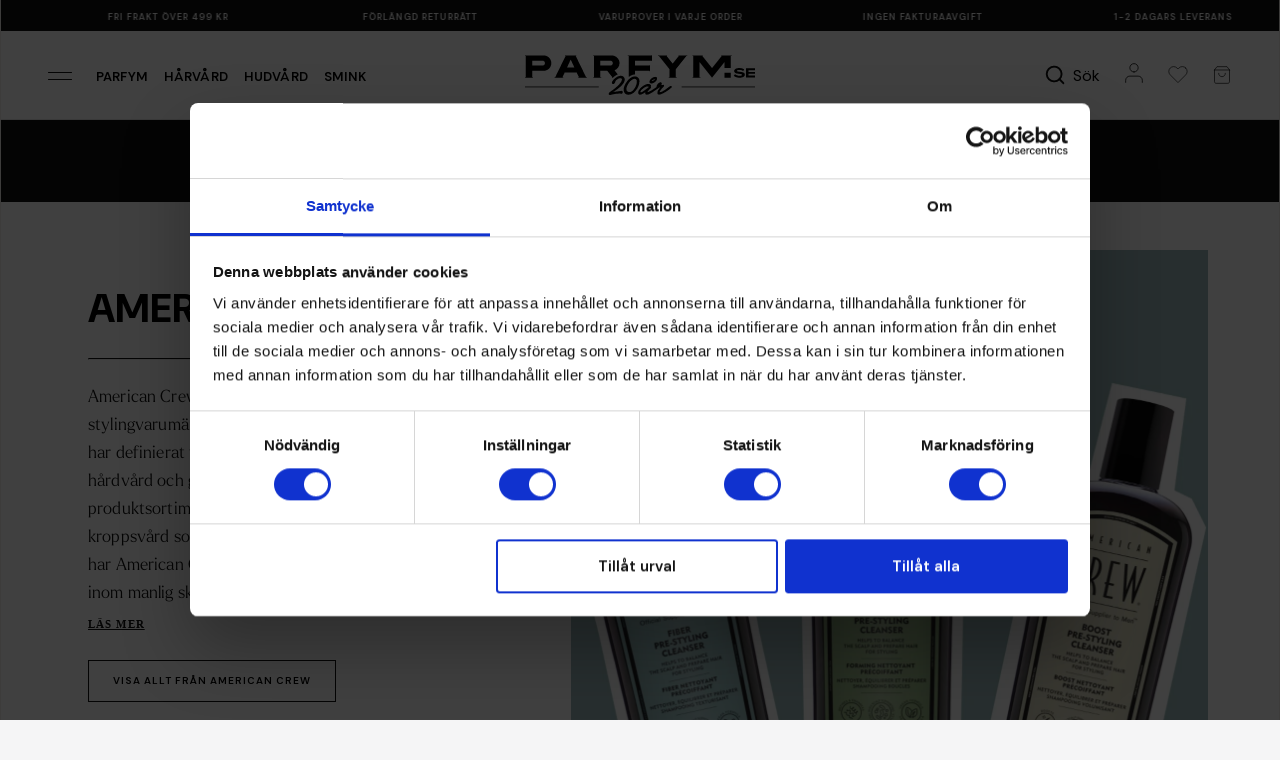

--- FILE ---
content_type: text/html; charset=utf-8
request_url: https://www.parfym.se/american-crew
body_size: 50001
content:
<!DOCTYPE html>
<html lang="sv-se">
<head>
    <meta charset="utf-8" />
    <meta name="viewport" content="width=device-width, initial-scale=1" />
    <title>K&#xF6;p American Crew h&#xE5;rv&#xE5;rd, hudv&#xE5;rd p&#xE5; Parfym.se</title>
    <meta name="description" content="K&#xF6;p American Crew h&#xE5;rv&#xE5;rd, hudv&#xE5;rd till bra pris idag hos Parfym.se &#x2713;Brett sortiment &#x2713;L&#xE5;ga priser &#x2713;Snabbt &amp; tryggt" />
        <link rel="canonical" href="https://www.parfym.se/american-crew" />
    <meta name="apple-mobile-web-app-capable" content="yes" />
    <meta name="apple-mobile-web-app-status-bar-style" content="default" />
    <meta name="google" content="notranslate" />
    <meta http-equiv="Content-Language" content="sv-se" />
    
    <link rel="preconnect" href="https://www.google-analytics.com" />
    <link rel="preconnect" href="https://fonts.googleapis.com">
    <link rel="preconnect" href="https://fonts.gstatic.com" crossorigin>

    <link rel="dns-prefetch" href="https://www.google.com" />
    <link rel="dns-prefetch" href="https://googleads.g.doubleclick.net" />
    <link rel="dns-prefetch" href="https://www.googletagmanager.com" />
    <link rel="dns-prefetch" href="https://www.google.se" />

    <meta name="google-site-verification" content="HqRXBSrLNYoBfceO46ltBa3rfZ5fnz68uGuY3_EyLA4" />
    
    <meta name="facebook-domain-verification" content="qufvijyttszuutq4t0vi5eugydvflx" />
    

    <link rel="icon" href="https://fumeimg-21439.kxcdn.com/cdn-parfym/dicons/pfour_32.ico" sizes="32x32" />
    <link rel="apple-touch-icon" sizes="180x180" href="https://fumeimg-21439.kxcdn.com/cdn-parfym/dicons/pfour_180.png" />

    <script id="Cookiebot" src="https://consent.cookiebot.com/uc.js" data-cbid="29c95b4f-696c-434b-9aaa-57f7bf310637" data-blockingmode="auto" type="text/javascript"></script>
    
    

    <script data-cookieconsent="ignore">
        window.dataLayer = window.dataLayer || [];
        function gtag() {
            dataLayer.push(arguments);
        }
        gtag("consent", "default", {
            ad_personalization: "denied",
            ad_storage: "denied",
            ad_user_data: "denied",
            analytics_storage: "denied",
            functionality_storage: "denied",
            personalization_storage: "denied",
            security_storage: "granted",
            wait_for_update: 500,
        });
        gtag("set", "ads_data_redaction", true);
        gtag("set", "url_passthrough", true);
    </script>

    <link href="https://fonts.googleapis.com/css2?family=DM+Sans:ital,opsz,wght@0,9..40,100..1000;1,9..40,100..1000&display=swap" rel="stylesheet">
    <link rel="stylesheet" href="https://use.typekit.net/ypw5okg.css" />

        
<!-- Google Tag Manager -->
<script data-cookieconsent="ignore">
    (function (w, d, s, l, i) {
        w[l] = w[l] || []; w[l].push({
            'gtm.start':
                new Date().getTime(), event: 'gtm.js'
        }); var f = d.getElementsByTagName(s)[0],
            j = d.createElement(s), dl = l != 'dataLayer' ? '&l=' + l : ''; j.async = true; j.src =
                'https://www.googletagmanager.com/gtm.js?id=' + i + dl; f.parentNode.insertBefore(j, f);
    })(window, document, 'script', 'dataLayer', 'GTM-T5QZG6');</script>
<!-- End Google Tag Manager -->
<script>(function (w, d, t, r, u) { var f, n, i; w[u] = w[u] || [], f = function () { var o = { ti: "4008455" }; o.q = w[u], w[u] = new UET(o), w[u].push("pageLoad") }, n = d.createElement(t), n.src = r, n.async = 1, n.onload = n.onreadystatechange = function () { var s = this.readyState; s && s !== "loaded" && s !== "complete" || (f(), n.onload = n.onreadystatechange = null) }, i = d.getElementsByTagName(t)[0], i.parentNode.insertBefore(n, i) })(window, document, "script", "//bat.bing.com/bat.js", "uetq");</script>
<script>
    var gtmList = "Brand Page";
</script>
<script defer src="https://cdn.adt393.com/jsTag?ap=1070927029"></script>


<script>
    window.useVoyado = true;
</script>

    <script>
        (function (i, s, o, g, r, a, m) {
            i['VoyadoAnalyticsObject'] = r;
            i[r] = i[r] || function () { (i[r].q = i[r].q || []).push(arguments) }, i[r].l = 1 * new Date();
            a = s.createElement(o), m = s.getElementsByTagName(o)[0];
            a.async = 1;
            a.src = g;
            m.parentNode.insertBefore(a, m)
        })(window, document, 'script', 'https://assets.voyado.com/jsfiles/analytics_0.1.7.min.js', 'va');
        va("setTenant", "parfymse");
    </script>


    <link rel="stylesheet" href="/parfym/css/site.css?v=AsTEcSVK3MC3bTHZU7mZDtzYx704qawvXhTRKt-ezvQ" />

    <script>
        (function (d, id) {
            if (!window.flowbox) { var f = function () { f.q.push(arguments); }; f.q = []; window.flowbox = f; }
            if (d.getElementById(id)) { return; }
            var s = d.createElement('script'), fjs = d.scripts[d.scripts.length - 1]; s.id = id; s.async = true;
            s.src = 'https://connect.getflowbox.com/flowbox.js';
            fjs.parentNode.insertBefore(s, fjs);
        })(document, 'flowbox-js-embed');
    </script>

    <script async src="https://js.testfreaks.com/onpage/parfym-se/head.js"></script>
</head>
<body class="parfym brands category display-more-products-visible">
    
<script>
    window.userSessionFavVariantIds = [];
</script>
    <!-- Google Tag Manager (noscript) -->
    <noscript>
        <iframe src="https://www.googletagmanager.com/ns.html?id=GTM-T5QZG6"
                height="0" width="0" style="display:none;visibility:hidden" title="Google Tag Manager" aria-label="Layout" role="none" aria-labelledby="Layout"></iframe>
    </noscript>
    <!-- End Google Tag Manager (noscript) -->
    


        <header class="container pfour-usps">
    <img src="https://fumeimg-21439.kxcdn.com/cdn-parfym/pfour/arrow-right.svg" alt="" class="pfour-usps__arrowleft" />
    
<div class="pfour-usps__itemwrapper">
    <ul class="pfour-usps__itemwrapper__ul">
        <li class="pfour-usps__itemwrapper__ul__li">
            Ingen fakturaavgift
        </li>
        <li class="pfour-usps__itemwrapper__ul__li">
            1-2 dagars leverans
        </li>
        <li class="pfour-usps__itemwrapper__ul__li">
            Fri frakt över 499 kr
        </li>
        <li class="pfour-usps__itemwrapper__ul__li">
            Förlängd returrätt
        </li>
        <li class="pfour-usps__itemwrapper__ul__li">
            Varuprover i varje order
        </li>


        <li class="pfour-usps__itemwrapper__ul__li largeonly">
            Ingen fakturaavgift
        </li>
        <li class="pfour-usps__itemwrapper__ul__li largeonly">
            1-2 dagars leverans
        </li>
        <li class="pfour-usps__itemwrapper__ul__li largeonly">
            Fri frakt över 499 kr
        </li>
        <li class="pfour-usps__itemwrapper__ul__li largeonly">
            Förlängd returrätt
        </li>
        <li class="pfour-usps__itemwrapper__ul__li largeonly">
            Varuprover i varje order
        </li>
    </ul>
</div>
    <img src="https://fumeimg-21439.kxcdn.com/cdn-parfym/pfour/arrow-right.svg" alt="" class="pfour-usps__arrowright" />
</header>

<nav aria-label="Main" class="container pfour-header">
    <div class="pfour-header_left">
        <button class="pfour-slidemenu-opener" data-pfourslidemenuid="pfour-menu">
            <img src="https://fumeimg-21439.kxcdn.com/cdn-parfym/pfour/menuicon.svg" alt="Meny" />
        </button>
        <a class="pfour-header_left__loginbutton" href="/account">
            <img src="https://fumeimg-21439.kxcdn.com/cdn-parfym/pfour/login.svg" alt="Meny" />
        </a>
            <a href="/parfym">Parfym</a>
            <a href="/harvard">H&#xE5;rv&#xE5;rd</a>
            <a href="/hudvard">Hudv&#xE5;rd</a>
            <a href="/makeup">Smink</a>
    </div>
    <div class="pfour-header_center">
        <a href="/">
            <img class="logo-swe" src="https://fumecontent-21439.kxcdn.com/pfour/logo_parfymse_20y.svg" alt="Parfym.se" />
        </a>
        
    </div>
    <div class="pfour-header__right">
        <button class="pfour-slidemenu-opener  pfour-header__right__searchbutton" data-pfourslidemenuid="pfour-quicksearch" aria-label="S&#xF6;k">
            <img src="https://fumeimg-21439.kxcdn.com/cdn-parfym/pfour/search_bold.svg" alt="" />
            <span>S&#xF6;k</span>
        </button>
        <a class="pfour-header__right__loginbutton" href="/account" aria-label="Mitt konto">
            <img src="https://fumeimg-21439.kxcdn.com/cdn-parfym/pfour/login.svg" alt="Mitt konto" />
        </a>
        <button class="pfour-slidemenu-opener" data-pfourslidemenuid="pfour-favmenu" id="pfour-favourites-toggler" aria-label="Mina favoriter">
            
<img src="https://fumeimg-21439.kxcdn.com/cdn-parfym/pfour/heart-2.svg" alt="Mina favoriter" />


        </button>
        <button class="pfour-slidemenu-opener" data-pfourslidemenuid="pfour-quickcart" id="pfour-cart-toggler" aria-label="Visa varukorgen">
            
<img src="https://fumeimg-21439.kxcdn.com/cdn-parfym/pfour/cart.svg" alt="Meny" />

        </button>
    </div>
</nav>


    

    


    

    <main>
        

<div class="container category-body">
        
<div class="pfour-brand-template">
        <div class="pfour-brand-template__title">
            <div class="pfour-brand-template__title__wrapper">
                <span class="pfour-brand-template__title__wrapper__name">
                    American Crew
                </span>
            </div>
        </div>
    <div class="pfour-brand-info">
        <div class="pfour-brand-info__img">
            <picture>
                <source srcset="https://fumeimg-21439.kxcdn.com/fumeimg/brand/279259/bt1bannerlwebp.webp" media="(min-width: 400px)" type="image/webp" />
                <source srcset="https://fumeimg-21439.kxcdn.com/fumeimg/brand/279259/bt1bannerljpeg.jpg" media="(min-width: 400px)" type="image/jpeg" />
                <source srcset="https://fumeimg-21439.kxcdn.com/fumeimg/brand/279259/bt1bannerswebp.webp, https://fumeimg-21439.kxcdn.com/fumeimg/brand/279259/bt1bannerlwebp.webp 2x" type="image/webp" />
                <source srcset="https://fumeimg-21439.kxcdn.com/fumeimg/brand/279259/bt1bannersjpeg.jpg, https://fumeimg-21439.kxcdn.com/fumeimg/brand/279259/bt1bannerljpeg.jpg 2x" type="image/jpeg" />
                <img src="https://fumeimg-21439.kxcdn.com/fumeimg/brand/279259/bt1bannerljpeg.jpg" alt="American Crew" />
            </picture>
        </div>
        <div class="pfour-brand-info__desc">
                <h1>
                    American Crew
                </h1>
            <hr />
            <div class="pfour-brand-info__desc__longdesc">
                    <div class="pfour-brand-info__desc__longdesc__text long">

American Crew&#xAE;  - Ett av v&#xE4;rldens ledande stylingvarum&#xE4;rken f&#xF6;r m&#xE4;n som sedan dess start har definierat trender inom professionell h&#xE5;rdv&#xE5;rd och grooming. Med ett kvalitativt produktsortiment som omfattar s&#xE5;v&#xE4;l h&#xE5;r och- kroppsv&#xE5;rd som groomingprodukter och doft har American Crew blivit ett sj&#xE4;lvklart namn inom manlig sk&#xF6;nhet och erbjuder allt du beh...
                            <span data-pfourslidemenuid="pfour-brand-descmenu" class="pfour-slidemenu-opener pfour-brand-info__desc__longdesc__text__readmore">L&#xE4;s mer</span>
                    </div>
                <a class="pfour-brand-info__desc__longdesc__toproducts" href="#productlist-anchortarget">Visa allt fr&#xE5;n American Crew</a>
            </div>
        </div>
    </div>
    <div class="pfour-brand-subcats">
                <a class="pfour-brand-subcat" href="american-crew/styling">
                    <picture>
                        <source srcset="https://fumeimg-21439.kxcdn.com/fumeimg/brand/266239/bt1visualavif.avif" type="image/avif" />
                        <source srcset="https://fumeimg-21439.kxcdn.com/fumeimg/brand/266239/bt1visualjpeg.jpg" type="image/jpeg" />
                        <img src="https://fumeimg-21439.kxcdn.com/fumeimg/brand/266239/bt1visualjpeg.jpg" alt="Styling" />
                    </picture>
                        <div class="pfour-brand-subcat-info">
                            <div class="pfour-brand-subcat-cat">American Crew</div>
                            <div class="pfour-brand-subcat-name">Styling</div>
                        </div>
                </a>
                <a class="pfour-brand-subcat" href="american-crew/hair-body">
                    <picture>
                        <source srcset="https://fumeimg-21439.kxcdn.com/fumeimg/brand/266236/bt1visualavif.avif" type="image/avif" />
                        <source srcset="https://fumeimg-21439.kxcdn.com/fumeimg/brand/266236/bt1visualjpeg.jpg" type="image/jpeg" />
                        <img src="https://fumeimg-21439.kxcdn.com/fumeimg/brand/266236/bt1visualjpeg.jpg" alt="Hair &amp; Body" />
                    </picture>
                        <div class="pfour-brand-subcat-info">
                            <div class="pfour-brand-subcat-cat">American Crew</div>
                            <div class="pfour-brand-subcat-name">Hair &amp; Body</div>
                        </div>
                </a>
                <a class="pfour-brand-subcat" href="american-crew/skagg">
                    <picture>
                        <source srcset="https://fumeimg-21439.kxcdn.com/fumeimg/brand/266238/bt1visualavif.avif" type="image/avif" />
                        <source srcset="https://fumeimg-21439.kxcdn.com/fumeimg/brand/266238/bt1visualjpeg.jpg" type="image/jpeg" />
                        <img src="https://fumeimg-21439.kxcdn.com/fumeimg/brand/266238/bt1visualjpeg.jpg" alt="Shave &amp; Beard" />
                    </picture>
                        <div class="pfour-brand-subcat-info">
                            <div class="pfour-brand-subcat-cat">American Crew</div>
                            <div class="pfour-brand-subcat-name">Shave &amp; Beard</div>
                        </div>
                </a>
                <a class="pfour-brand-subcat" href="american-crew/pucks">
                    <picture>
                        <source srcset="https://fumeimg-21439.kxcdn.com/fumeimg/brand/266237/bt1visualavif.avif" type="image/avif" />
                        <source srcset="https://fumeimg-21439.kxcdn.com/fumeimg/brand/266237/bt1visualjpeg.jpg" type="image/jpeg" />
                        <img src="https://fumeimg-21439.kxcdn.com/fumeimg/brand/266237/bt1visualjpeg.jpg" alt="Pucks" />
                    </picture>
                        <div class="pfour-brand-subcat-info">
                            <div class="pfour-brand-subcat-cat">American Crew</div>
                            <div class="pfour-brand-subcat-name">Pucks</div>
                        </div>
                </a>
    </div>
    <div class="pfour-brand-video">
            <div class="bottom-section-img">

                <picture>
                    <source srcset="https://fumeimg-21439.kxcdn.com/fumeimg/brand/9079/bt1bannerlwebp.webp" media="(min-width: 400px)" type="image/webp" />
                    <source srcset="https://fumeimg-21439.kxcdn.com/fumeimg/brand/9079/bt1bannerljpeg.jpg" media="(min-width: 400px)" type="image/jpeg" />
                    <source srcset="https://fumeimg-21439.kxcdn.com/fumeimg/brand/9079/bt1bannerswebp.webp, https://fumeimg-21439.kxcdn.com/fumeimg/brand/9079/bt1bannerlwebp.webp 2x" type="image/webp" />
                    <source srcset="https://fumeimg-21439.kxcdn.com/fumeimg/brand/9079/bt1bannersjpeg.jpg, https://fumeimg-21439.kxcdn.com/fumeimg/brand/9079/bt1bannerljpeg.jpg 2x" type="image/jpeg" />
                    <img src="https://fumeimg-21439.kxcdn.com/fumeimg/brand/9079/bt1bannerljpeg.jpg" alt="American Crew" />
                </picture>
            </div>
            <div class="bottom-section-text">
                <h3>2 In 1 Skin Moist &amp; Beard Conditioner</h3>
                <p>
                    Upptäck American Crews senaste innovation 2 In 1 Skin Moist & Beard Conditioner. En lättviktad multiprodukt som erbjuder skägg- och hudvård i ett. Denna skonsamma lotion återfuktar huden samtidigt som den mjukar upp och reder ut skägghåret, vilket gör den till den perfekta prep-produkten för kortare skägg. Lättapplicerad och lämnar inga vita rester på skägg eller hud.
                </p>

            </div>
    </div>
    <div class="pfour-brand-popularly">
        <h3>Popul&#xE4;rt inom American Crew</h3>

        <div class="pfour-brand-popularly__items" id="brandscroller_left">
            <div class="pfour-brand-popularly__items__scrollwrapper">
                    <a class="pfour-brand-popularly__items__scrollwrapper__item" href="/american-crew/schampo/forming-pre-styling-cleanser-250ml">
                        <div class="pfour-brand-popularly__items__scrollwrapper__item__img">
                            <picture>
                                <source srcset="https://fumeimg-21439.kxcdn.com/fumeimg/211601/fe426ae61070d4dc1e6ac3e686ab3b77/listavif/forming-pre-styling-cleanser-250ml_1.avif" type="image/avif" />
                                <source srcset="https://fumeimg-21439.kxcdn.com/fumeimg/211601/fe426ae61070d4dc1e6ac3e686ab3b77/listj/forming-pre-styling-cleanser-250ml_1.jpg" type="image/jpeg" />
                                <img src="https://fumeimg-21439.kxcdn.com/fumeimg/211601/fe426ae61070d4dc1e6ac3e686ab3b77/listj/forming-pre-styling-cleanser-250ml_1.jpg" alt="Forming Pre-styling Cleanser, 250ml" loading="lazy" />
                            </picture>
                        </div>
                        <div class="pfour-brand-popularly__items__scrollwrapper__item__name">Forming Pre-styling Cleanser, 250ml</div>
                    </a>
                    <a class="pfour-brand-popularly__items__scrollwrapper__item" href="/american-crew/schampo/fiber-pre-styling-cleanser-250ml">
                        <div class="pfour-brand-popularly__items__scrollwrapper__item__img">
                            <picture>
                                <source srcset="https://fumeimg-21439.kxcdn.com/fumeimg/211602/107ad03ecebe03efb5d4717686cf437f/listavif/fiber-pre-styling-cleanser-250ml_1.avif" type="image/avif" />
                                <source srcset="https://fumeimg-21439.kxcdn.com/fumeimg/211602/107ad03ecebe03efb5d4717686cf437f/listj/fiber-pre-styling-cleanser-250ml_1.jpg" type="image/jpeg" />
                                <img src="https://fumeimg-21439.kxcdn.com/fumeimg/211602/107ad03ecebe03efb5d4717686cf437f/listj/fiber-pre-styling-cleanser-250ml_1.jpg" alt="Fiber Pre-styling Cleanser, 250ml" loading="lazy" />
                            </picture>
                        </div>
                        <div class="pfour-brand-popularly__items__scrollwrapper__item__name">Fiber Pre-styling Cleanser, 250ml</div>
                    </a>
                    <a class="pfour-brand-popularly__items__scrollwrapper__item" href="/american-crew/schampo/boost-pre-styling-cleanser-250ml">
                        <div class="pfour-brand-popularly__items__scrollwrapper__item__img">
                            <picture>
                                <source srcset="https://fumeimg-21439.kxcdn.com/fumeimg/211603/e89ee8139318b47958657adf89cf2f49/listavif/boost-pre-styling-cleanser-250ml_1.avif" type="image/avif" />
                                <source srcset="https://fumeimg-21439.kxcdn.com/fumeimg/211603/e89ee8139318b47958657adf89cf2f49/listj/boost-pre-styling-cleanser-250ml_1.jpg" type="image/jpeg" />
                                <img src="https://fumeimg-21439.kxcdn.com/fumeimg/211603/e89ee8139318b47958657adf89cf2f49/listj/boost-pre-styling-cleanser-250ml_1.jpg" alt="Boost Pre-styling Cleanser, 250ml" loading="lazy" />
                            </picture>
                        </div>
                        <div class="pfour-brand-popularly__items__scrollwrapper__item__name">Boost Pre-styling Cleanser, 250ml</div>
                    </a>
                    <a class="pfour-brand-popularly__items__scrollwrapper__item" href="/american-crew/harstyling/pucks-matte-clay-85g">
                        <div class="pfour-brand-popularly__items__scrollwrapper__item__img">
                            <picture>
                                <source srcset="https://fumeimg-21439.kxcdn.com/fumeimg/201825/780a1bd80986e2619bf074e18224e1ad/listavif/pucks-matte-clay-85g_1.avif" type="image/avif" />
                                <source srcset="https://fumeimg-21439.kxcdn.com/fumeimg/201825/780a1bd80986e2619bf074e18224e1ad/listj/pucks-matte-clay-85g_1.jpg" type="image/jpeg" />
                                <img src="https://fumeimg-21439.kxcdn.com/fumeimg/201825/780a1bd80986e2619bf074e18224e1ad/listj/pucks-matte-clay-85g_1.jpg" alt="Pucks Matte Clay, 85g" loading="lazy" />
                            </picture>
                        </div>
                        <div class="pfour-brand-popularly__items__scrollwrapper__item__name">Pucks Matte Clay, 85g</div>
                    </a>
                    <a class="pfour-brand-popularly__items__scrollwrapper__item" href="/american-crew/schampo/forming-pre-styling-cleanser-250ml">
                        <div class="pfour-brand-popularly__items__scrollwrapper__item__img">
                            <picture>
                                <source srcset="https://fumeimg-21439.kxcdn.com/fumeimg/211601/fe426ae61070d4dc1e6ac3e686ab3b77/listavif/forming-pre-styling-cleanser-250ml_1.avif" type="image/avif" />
                                <source srcset="https://fumeimg-21439.kxcdn.com/fumeimg/211601/fe426ae61070d4dc1e6ac3e686ab3b77/listj/forming-pre-styling-cleanser-250ml_1.jpg" type="image/jpeg" />
                                <img src="https://fumeimg-21439.kxcdn.com/fumeimg/211601/fe426ae61070d4dc1e6ac3e686ab3b77/listj/forming-pre-styling-cleanser-250ml_1.jpg" alt="Forming Pre-styling Cleanser, 250ml" loading="lazy" />
                            </picture>
                        </div>
                        <div class="pfour-brand-popularly__items__scrollwrapper__item__name">Forming Pre-styling Cleanser, 250ml</div>
                    </a>
                    <a class="pfour-brand-popularly__items__scrollwrapper__item" href="/american-crew/schampo/fiber-pre-styling-cleanser-250ml">
                        <div class="pfour-brand-popularly__items__scrollwrapper__item__img">
                            <picture>
                                <source srcset="https://fumeimg-21439.kxcdn.com/fumeimg/211602/107ad03ecebe03efb5d4717686cf437f/listavif/fiber-pre-styling-cleanser-250ml_1.avif" type="image/avif" />
                                <source srcset="https://fumeimg-21439.kxcdn.com/fumeimg/211602/107ad03ecebe03efb5d4717686cf437f/listj/fiber-pre-styling-cleanser-250ml_1.jpg" type="image/jpeg" />
                                <img src="https://fumeimg-21439.kxcdn.com/fumeimg/211602/107ad03ecebe03efb5d4717686cf437f/listj/fiber-pre-styling-cleanser-250ml_1.jpg" alt="Fiber Pre-styling Cleanser, 250ml" loading="lazy" />
                            </picture>
                        </div>
                        <div class="pfour-brand-popularly__items__scrollwrapper__item__name">Fiber Pre-styling Cleanser, 250ml</div>
                    </a>
                    <a class="pfour-brand-popularly__items__scrollwrapper__item" href="/american-crew/schampo/boost-pre-styling-cleanser-250ml">
                        <div class="pfour-brand-popularly__items__scrollwrapper__item__img">
                            <picture>
                                <source srcset="https://fumeimg-21439.kxcdn.com/fumeimg/211603/e89ee8139318b47958657adf89cf2f49/listavif/boost-pre-styling-cleanser-250ml_1.avif" type="image/avif" />
                                <source srcset="https://fumeimg-21439.kxcdn.com/fumeimg/211603/e89ee8139318b47958657adf89cf2f49/listj/boost-pre-styling-cleanser-250ml_1.jpg" type="image/jpeg" />
                                <img src="https://fumeimg-21439.kxcdn.com/fumeimg/211603/e89ee8139318b47958657adf89cf2f49/listj/boost-pre-styling-cleanser-250ml_1.jpg" alt="Boost Pre-styling Cleanser, 250ml" loading="lazy" />
                            </picture>
                        </div>
                        <div class="pfour-brand-popularly__items__scrollwrapper__item__name">Boost Pre-styling Cleanser, 250ml</div>
                    </a>
                    <a class="pfour-brand-popularly__items__scrollwrapper__item" href="/american-crew/harstyling/pucks-matte-clay-85g">
                        <div class="pfour-brand-popularly__items__scrollwrapper__item__img">
                            <picture>
                                <source srcset="https://fumeimg-21439.kxcdn.com/fumeimg/201825/780a1bd80986e2619bf074e18224e1ad/listavif/pucks-matte-clay-85g_1.avif" type="image/avif" />
                                <source srcset="https://fumeimg-21439.kxcdn.com/fumeimg/201825/780a1bd80986e2619bf074e18224e1ad/listj/pucks-matte-clay-85g_1.jpg" type="image/jpeg" />
                                <img src="https://fumeimg-21439.kxcdn.com/fumeimg/201825/780a1bd80986e2619bf074e18224e1ad/listj/pucks-matte-clay-85g_1.jpg" alt="Pucks Matte Clay, 85g" loading="lazy" />
                            </picture>
                        </div>
                        <div class="pfour-brand-popularly__items__scrollwrapper__item__name">Pucks Matte Clay, 85g</div>
                    </a>
            </div>
        </div>
        <div class="pfour-brand-popularly__items" id="brandscroller_right">
            <div class="pfour-brand-popularly__items__scrollwrapper">
                    <a class="pfour-brand-popularly__items__scrollwrapper__item" href="/harvard/american-crew/american-crew-defining-paste-85g">
                        <div class="pfour-brand-popularly__items__scrollwrapper__item__img">
                            <picture>
                                <source srcset="https://fumeimg-21439.kxcdn.com/fumeimg/104941/caec0408714c03b2bff529aa644dad7b/listavif/pucks-defining-paste-85g_1.avif" type="image/avif" />
                                <source srcset="https://fumeimg-21439.kxcdn.com/fumeimg/104941/caec0408714c03b2bff529aa644dad7b/listj/pucks-defining-paste-85g_1.jpg" type="image/jpeg" />
                                <img src="https://fumeimg-21439.kxcdn.com/fumeimg/104941/caec0408714c03b2bff529aa644dad7b/listj/pucks-defining-paste-85g_1.jpg" alt="Pucks Defining Paste, 85g" loading="lazy" />
                            </picture>
                        </div>
                        <div class="pfour-brand-popularly__items__scrollwrapper__item__name">Pucks Defining Paste, 85g</div>
                    </a>
                    <a class="pfour-brand-popularly__items__scrollwrapper__item" href="/american-crew/harstyling/cream-whip-85g">
                        <div class="pfour-brand-popularly__items__scrollwrapper__item__img">
                            <picture>
                                <source srcset="https://fumeimg-21439.kxcdn.com/fumeimg/201819/0c4f3681c0e0865011edf05dbff368b1/listavif/pucks-whip-85g_1.avif" type="image/avif" />
                                <source srcset="https://fumeimg-21439.kxcdn.com/fumeimg/201819/0c4f3681c0e0865011edf05dbff368b1/listj/pucks-whip-85g_1.jpg" type="image/jpeg" />
                                <img src="https://fumeimg-21439.kxcdn.com/fumeimg/201819/0c4f3681c0e0865011edf05dbff368b1/listj/pucks-whip-85g_1.jpg" alt="Pucks Whip, 85g" loading="lazy" />
                            </picture>
                        </div>
                        <div class="pfour-brand-popularly__items__scrollwrapper__item__name">Pucks Whip, 85g</div>
                    </a>
                    <a class="pfour-brand-popularly__items__scrollwrapper__item" href="/harvard/american-crew/cream-pomade-85g">
                        <div class="pfour-brand-popularly__items__scrollwrapper__item__img">
                            <picture>
                                <source srcset="https://fumeimg-21439.kxcdn.com/fumeimg/122606/8d3dfb5a9b53baa8ddb14eafd78270ff/listavif/pucks-cream-pomade-85g_1.avif" type="image/avif" />
                                <source srcset="https://fumeimg-21439.kxcdn.com/fumeimg/122606/8d3dfb5a9b53baa8ddb14eafd78270ff/listj/pucks-cream-pomade-85g_1.jpg" type="image/jpeg" />
                                <img src="https://fumeimg-21439.kxcdn.com/fumeimg/122606/8d3dfb5a9b53baa8ddb14eafd78270ff/listj/pucks-cream-pomade-85g_1.jpg" alt="Pucks Cream Pomade, 85g" loading="lazy" />
                            </picture>
                        </div>
                        <div class="pfour-brand-popularly__items__scrollwrapper__item__name">Pucks Cream Pomade, 85g</div>
                    </a>
                    <a class="pfour-brand-popularly__items__scrollwrapper__item" href="/american-crew/schampo/3-in-1-ginger-tea-450ml">
                        <div class="pfour-brand-popularly__items__scrollwrapper__item__img">
                            <picture>
                                <source srcset="https://fumeimg-21439.kxcdn.com/fumeimg/208222/3c7fc622da14c8e653fc3eee95ecd9bf/listavif/3-in-1-ginger-tea-450ml_1.avif" type="image/avif" />
                                <source srcset="https://fumeimg-21439.kxcdn.com/fumeimg/208222/3c7fc622da14c8e653fc3eee95ecd9bf/listj/3-in-1-ginger-tea-450ml_1.jpg" type="image/jpeg" />
                                <img src="https://fumeimg-21439.kxcdn.com/fumeimg/208222/3c7fc622da14c8e653fc3eee95ecd9bf/listj/3-in-1-ginger-tea-450ml_1.jpg" alt="3-in-1 Ginger &#x2B; Tea, 450ml" loading="lazy" />
                            </picture>
                        </div>
                        <div class="pfour-brand-popularly__items__scrollwrapper__item__name">3-in-1 Ginger &#x2B; Tea, 450ml</div>
                    </a>
                    <a class="pfour-brand-popularly__items__scrollwrapper__item" href="/harvard/american-crew/american-crew-defining-paste-85g">
                        <div class="pfour-brand-popularly__items__scrollwrapper__item__img">
                            <picture>
                                <source srcset="https://fumeimg-21439.kxcdn.com/fumeimg/104941/caec0408714c03b2bff529aa644dad7b/listavif/pucks-defining-paste-85g_1.avif" type="image/avif" />
                                <source srcset="https://fumeimg-21439.kxcdn.com/fumeimg/104941/caec0408714c03b2bff529aa644dad7b/listj/pucks-defining-paste-85g_1.jpg" type="image/jpeg" />
                                <img src="https://fumeimg-21439.kxcdn.com/fumeimg/104941/caec0408714c03b2bff529aa644dad7b/listj/pucks-defining-paste-85g_1.jpg" alt="Pucks Defining Paste, 85g" loading="lazy" />
                            </picture>
                        </div>
                        <div class="pfour-brand-popularly__items__scrollwrapper__item__name">Pucks Defining Paste, 85g</div>
                    </a>
                    <a class="pfour-brand-popularly__items__scrollwrapper__item" href="/american-crew/harstyling/cream-whip-85g">
                        <div class="pfour-brand-popularly__items__scrollwrapper__item__img">
                            <picture>
                                <source srcset="https://fumeimg-21439.kxcdn.com/fumeimg/201819/0c4f3681c0e0865011edf05dbff368b1/listavif/pucks-whip-85g_1.avif" type="image/avif" />
                                <source srcset="https://fumeimg-21439.kxcdn.com/fumeimg/201819/0c4f3681c0e0865011edf05dbff368b1/listj/pucks-whip-85g_1.jpg" type="image/jpeg" />
                                <img src="https://fumeimg-21439.kxcdn.com/fumeimg/201819/0c4f3681c0e0865011edf05dbff368b1/listj/pucks-whip-85g_1.jpg" alt="Pucks Whip, 85g" loading="lazy" />
                            </picture>
                        </div>
                        <div class="pfour-brand-popularly__items__scrollwrapper__item__name">Pucks Whip, 85g</div>
                    </a>
                    <a class="pfour-brand-popularly__items__scrollwrapper__item" href="/harvard/american-crew/cream-pomade-85g">
                        <div class="pfour-brand-popularly__items__scrollwrapper__item__img">
                            <picture>
                                <source srcset="https://fumeimg-21439.kxcdn.com/fumeimg/122606/8d3dfb5a9b53baa8ddb14eafd78270ff/listavif/pucks-cream-pomade-85g_1.avif" type="image/avif" />
                                <source srcset="https://fumeimg-21439.kxcdn.com/fumeimg/122606/8d3dfb5a9b53baa8ddb14eafd78270ff/listj/pucks-cream-pomade-85g_1.jpg" type="image/jpeg" />
                                <img src="https://fumeimg-21439.kxcdn.com/fumeimg/122606/8d3dfb5a9b53baa8ddb14eafd78270ff/listj/pucks-cream-pomade-85g_1.jpg" alt="Pucks Cream Pomade, 85g" loading="lazy" />
                            </picture>
                        </div>
                        <div class="pfour-brand-popularly__items__scrollwrapper__item__name">Pucks Cream Pomade, 85g</div>
                    </a>
                    <a class="pfour-brand-popularly__items__scrollwrapper__item" href="/american-crew/schampo/3-in-1-ginger-tea-450ml">
                        <div class="pfour-brand-popularly__items__scrollwrapper__item__img">
                            <picture>
                                <source srcset="https://fumeimg-21439.kxcdn.com/fumeimg/208222/3c7fc622da14c8e653fc3eee95ecd9bf/listavif/3-in-1-ginger-tea-450ml_1.avif" type="image/avif" />
                                <source srcset="https://fumeimg-21439.kxcdn.com/fumeimg/208222/3c7fc622da14c8e653fc3eee95ecd9bf/listj/3-in-1-ginger-tea-450ml_1.jpg" type="image/jpeg" />
                                <img src="https://fumeimg-21439.kxcdn.com/fumeimg/208222/3c7fc622da14c8e653fc3eee95ecd9bf/listj/3-in-1-ginger-tea-450ml_1.jpg" alt="3-in-1 Ginger &#x2B; Tea, 450ml" loading="lazy" />
                            </picture>
                        </div>
                        <div class="pfour-brand-popularly__items__scrollwrapper__item__name">3-in-1 Ginger &#x2B; Tea, 450ml</div>
                    </a>
            </div>
        </div>
    </div>

    <div class="pfour-brand-productstitle">
        <span class="pfour-brand-productstitle__title">
            Alla produkter fr&#xE5;n American Crew
        </span>
        <span class="pfour-brand-productstitle__count">(43)</span>
    </div>
</div>

<div class="pfour-slidemenu pfour-slidemenu-right pfour-brand-descmenu" id="pfour-brand-descmenu">
    
<div class="pfour-slidemenu__header" role="region" aria-label="American Crew">
    <div class="pfour-slidemenu__header__title">
        <span>
            American Crew
        </span>
    </div>
    <button class="pfour-slidemenu__header__closer pfour-slidemenu-closer" data-pfourslidemenuid="pfour-brand-descmenu">
        <img src="https://fumeimg-21439.kxcdn.com/cdn-parfym/pfour/close.svg" alt="St&#xE4;ng" />
    </button>
</div>

    <div class="pfour-brand-descmenu__text" tabindex="0">
        American Crew®  - Ett av världens ledande stylingvarumärken för män som sedan dess start har definierat trender inom professionell hårdvård och grooming. Med ett kvalitativt produktsortiment som omfattar såväl hår och- kroppsvård som groomingprodukter och doft har American Crew blivit ett självklart namn inom manlig skönhet och erbjuder allt du behöver för att vårda och skapa nya looks. American Crew® besitter ett starkt engagemang i att vara ett verktyg för män som vill bygga upp och förbättra sin personliga stil. 
    </div>
</div>


<div class="pfour-slidemenu pfour-slidemenu-right pfour-brand-contactmenu" id="pfour-brand-contactmenu">
    
<div class="pfour-slidemenu__header" role="region" aria-label="American Crew">
    <div class="pfour-slidemenu__header__title">
        <span>
            American Crew
        </span>
    </div>
    <button class="pfour-slidemenu__header__closer pfour-slidemenu-closer" data-pfourslidemenuid="pfour-brand-contactmenu">
        <img src="https://fumeimg-21439.kxcdn.com/cdn-parfym/pfour/close.svg" alt="St&#xE4;ng" />
    </button>
</div>

    <div class="pfour-product-detail-infomenu__body" tabindex="0">
            <div>Adress</div>
            <div>WTC Almeda Park, C/Tirso de Molina, 40. 08940 Cornell&#xE1; de Llobregat, Barcelona, Spain</div>
            <div>E-adress</div>
            <div>anna.montero@revlon.com</div>
    </div>
</div>

<script type="module" data-cookieconsent="ignore">
    import marquee from '/parfym/modules/vanilla-marquee.js';

    window.addEventListener("load", function (event) {
        new marquee(document.getElementById('brandscroller_left'), {
            duration: 30000,
            gap: 50,
            delayBeforeStart: 0,
            direction: 'left',
            duplicated: true,
            startVisible: true
        });

        new marquee(document.getElementById('brandscroller_right'), {
            duration: 30000,
            gap: 50,
            delayBeforeStart: 0,
            direction: 'right',
            duplicated: true,
            startVisible: true
        });
    });
</script>

<a class="anchortarget" id="productlist-anchortarget"></a>

<div class="pfour-productlist-wrapper">

    <div class="pfour-productlist-wrapper__controlbar">
        <div class="pfour-productlist-wrapper__controlbar__inner">
            <button data-pfourslidemenuid="pfour-filtermenu" class="pfour-slidemenu-opener pfour-productlist-wrapper__controlbar__inner__filterbutton">
                <img src="https://fumeimg-21439.kxcdn.com/cdn-parfym/pfour/filter.svg" alt="Parfym.se" />
                Filtrera
            </button>
            <div class="pfour-productlist-wrapper__controlbar__inner__count">
                <span class="pfour-filter-total-count">43</span> produkter
            </div>
            <button class="pfour-productlist-wrapper__controlbar__inner__sortbutton">
                Sortera: <span class="pfour-currentsort">Relevans</span>
                <img src="https://fumeimg-21439.kxcdn.com/cdn-parfym/pfour/arow-down.svg" alt="Parfym.se" />
                <div class="pfour-sortmenu">
                    <form class="pfour-sortmenu__list" action="/american-crew" method="get">
                            <input class="pfour-sortmenu__list__option" data-desc="Relevans" type="radio" name="sort" id="product-sort-RELEVANCE" value="RELEVANCE" checked />
                            <label class="pfour-sortmenu__list__label" for="product-sort-RELEVANCE">
                                <img class="unselected" src="https://fumeimg-21439.kxcdn.com/cdn-parfym/pfour/radio.svg" alt="" />
                                <img class="selected" src="https://fumeimg-21439.kxcdn.com/cdn-parfym/pfour/radio-filled.svg" alt="" />
                                Relevans
                            </label>
                            <input class="pfour-sortmenu__list__option" data-desc="Nyheter" type="radio" name="sort" id="product-sort-NEWEST_FIRST" value="NEWEST_FIRST"  />
                            <label class="pfour-sortmenu__list__label" for="product-sort-NEWEST_FIRST">
                                <img class="unselected" src="https://fumeimg-21439.kxcdn.com/cdn-parfym/pfour/radio.svg" alt="" />
                                <img class="selected" src="https://fumeimg-21439.kxcdn.com/cdn-parfym/pfour/radio-filled.svg" alt="" />
                                Nyheter
                            </label>
                            <input class="pfour-sortmenu__list__option" data-desc="Omd&#xF6;me" type="radio" name="sort" id="product-sort-RATING" value="RATING"  />
                            <label class="pfour-sortmenu__list__label" for="product-sort-RATING">
                                <img class="unselected" src="https://fumeimg-21439.kxcdn.com/cdn-parfym/pfour/radio.svg" alt="" />
                                <img class="selected" src="https://fumeimg-21439.kxcdn.com/cdn-parfym/pfour/radio-filled.svg" alt="" />
                                Omd&#xF6;me
                            </label>
                            <input class="pfour-sortmenu__list__option" data-desc="H&#xF6;gsta pris" type="radio" name="sort" id="product-sort-PRICE_DESCENDING" value="PRICE_DESCENDING"  />
                            <label class="pfour-sortmenu__list__label" for="product-sort-PRICE_DESCENDING">
                                <img class="unselected" src="https://fumeimg-21439.kxcdn.com/cdn-parfym/pfour/radio.svg" alt="" />
                                <img class="selected" src="https://fumeimg-21439.kxcdn.com/cdn-parfym/pfour/radio-filled.svg" alt="" />
                                H&#xF6;gsta pris
                            </label>
                            <input class="pfour-sortmenu__list__option" data-desc="L&#xE4;gsta pris" type="radio" name="sort" id="product-sort-PRICE_ASCENDING" value="PRICE_ASCENDING"  />
                            <label class="pfour-sortmenu__list__label" for="product-sort-PRICE_ASCENDING">
                                <img class="unselected" src="https://fumeimg-21439.kxcdn.com/cdn-parfym/pfour/radio.svg" alt="" />
                                <img class="selected" src="https://fumeimg-21439.kxcdn.com/cdn-parfym/pfour/radio-filled.svg" alt="" />
                                L&#xE4;gsta pris
                            </label>
                            <input class="pfour-sortmenu__list__option" data-desc="Rea" type="radio" name="sort" id="product-sort-DISCOUNT" value="DISCOUNT"  />
                            <label class="pfour-sortmenu__list__label" for="product-sort-DISCOUNT">
                                <img class="unselected" src="https://fumeimg-21439.kxcdn.com/cdn-parfym/pfour/radio.svg" alt="" />
                                <img class="selected" src="https://fumeimg-21439.kxcdn.com/cdn-parfym/pfour/radio-filled.svg" alt="" />
                                Rea
                            </label>
                    </form>
                </div>

            </button>
        </div>

        <div class="pfour-productlist-wrapper__controlbar__mobilecount">
            <span class="pfour-filter-total-count">43</span> produkter
        </div>
    </div>
    <div class="pfour-productlist-wrapper__products pfour-itemswrapper-standard pfour-productlistwrapper favourite-button-wrapper" id="pfour-category-products">
            
<div class="pfour-prod-item pfour-hasplusbutton  " data-gtmimpressionjs="" data-variantinfo="[{&quot;Id&quot;:5179},{&quot;Id&quot;:14910}]">

    <a class="pfour-prod-item__banners " href="/harvard/american-crew/pomade?v=5179" data-ticket="OzU7IzsxMDQ5MjUtcDsxMDQ5MjU7IzsvZmFzaGlvbi9ERVNLVE9QL0xBTkRJTkdfUEFHRS9OQVZJR0FUSU9OX1JFU1VMVDsjOyM7T0JKRUNUSVZFJDsxOzE0OyM7IzsjOw" data-gatracking="{&quot;event&quot;:&quot;select_item&quot;,&quot;ecommerce&quot;:{&quot;items&quot;:[{&quot;item_list_name&quot;:&quot;American Crew&quot;,&quot;item_list_id&quot;:&quot;/american-crew&quot;,&quot;item_id&quot;:&quot;104925-main&quot;,&quot;item_name&quot;:&quot;Pomade&quot;,&quot;currency&quot;:&quot;SEK&quot;,&quot;item_brand&quot;:&quot;American Crew&quot;,&quot;price&quot;:0,&quot;index&quot;:1,&quot;item_category&quot;:&quot;H\u00E5rv\u00E5rd&quot;,&quot;item_category2&quot;:&quot;Styling&quot;,&quot;item_category3&quot;:&quot;H\u00E5rvax&quot;,&quot;full_variant_name&quot;:&quot;Pomade, 85g&quot;,&quot;variant_id&quot;:&quot;104925&quot;,&quot;item_variant&quot;:&quot;104925&quot;,&quot;quantity&quot;:1,&quot;variant_type&quot;:&quot;size&quot;,&quot;product_id&quot;:&quot;5223&quot;,&quot;product_group_id&quot;:&quot;1029741&quot;}]}}" aria-label="G&#xE5; till produkten">

        <div class="pfour-prod-item__banners__banner veganbanner">
            Veganskt
        </div>

        <div class="pfour-prod-item__banners__dynbanners">
        </div>
    </a>

    <button type="button" class="favourite-button" data-variantid="5179" data-productid="29741">
        <img class="checked" src="https://fumecontent-21439.kxcdn.com/pfour/heart-2-filled.svg" alt="Meny" />
        <img class="unchecked" src="https://fumecontent-21439.kxcdn.com/pfour/heart-2.svg" alt="Meny" />
    </button>

    <a href="/harvard/american-crew/pomade?v=5179" class="pfour-prod-item-link" data-ticket="OzU7IzsxMDQ5MjUtcDsxMDQ5MjU7IzsvZmFzaGlvbi9ERVNLVE9QL0xBTkRJTkdfUEFHRS9OQVZJR0FUSU9OX1JFU1VMVDsjOyM7T0JKRUNUSVZFJDsxOzE0OyM7IzsjOw" data-gatracking="{&quot;event&quot;:&quot;select_item&quot;,&quot;ecommerce&quot;:{&quot;items&quot;:[{&quot;item_list_name&quot;:&quot;American Crew&quot;,&quot;item_list_id&quot;:&quot;/american-crew&quot;,&quot;item_id&quot;:&quot;104925-main&quot;,&quot;item_name&quot;:&quot;Pomade&quot;,&quot;currency&quot;:&quot;SEK&quot;,&quot;item_brand&quot;:&quot;American Crew&quot;,&quot;price&quot;:0,&quot;index&quot;:1,&quot;item_category&quot;:&quot;H\u00E5rv\u00E5rd&quot;,&quot;item_category2&quot;:&quot;Styling&quot;,&quot;item_category3&quot;:&quot;H\u00E5rvax&quot;,&quot;full_variant_name&quot;:&quot;Pomade, 85g&quot;,&quot;variant_id&quot;:&quot;104925&quot;,&quot;item_variant&quot;:&quot;104925&quot;,&quot;quantity&quot;:1,&quot;variant_type&quot;:&quot;size&quot;,&quot;product_id&quot;:&quot;5223&quot;,&quot;product_group_id&quot;:&quot;1029741&quot;}]}}" aria-label="G&#xE5; till produkten">
        <div class="prod-item-img">
            <picture>
                <source class="pfour-item-picturesource-avif" srcset="https://fumeimgint-21439.kxcdn.com/104925/4aca70fb47c1f3a308226c52f3130eb9/listavif/pomade-85g_1.avif" type="image/avif" />
                <source class="pfour-item-picturesource-jpg" srcset="https://fumeimgint-21439.kxcdn.com/104925/4aca70fb47c1f3a308226c52f3130eb9/listj/pomade-85g_1.jpg" type="image/jpeg" />
                <img class="pfour-item-pictureimg" src="https://fumeimgint-21439.kxcdn.com/104925/4aca70fb47c1f3a308226c52f3130eb9/listj/pomade-85g_1.jpg" alt="Pomade" />
            </picture>

            <div class="prod-item-img__dynbanners">
            </div>
        </div>
        <div class="pfour-prod-item-info">
            <div class="brand">American Crew</div>
            <div class="name">Pomade</div>
                <div class="reviews">
                    <div class="stars">
                            <img src="https://fumecontent-21439.kxcdn.com/pfour/star_black2.svg" alt="Star" />
                            <img src="https://fumecontent-21439.kxcdn.com/pfour/star_black2.svg" alt="Star" />
                            <img src="https://fumecontent-21439.kxcdn.com/pfour/star_black2.svg" alt="Star" />
                            <img src="https://fumecontent-21439.kxcdn.com/pfour/star_black2.svg" alt="Star" />
                            <img src="https://fumecontent-21439.kxcdn.com/pfour/star_half_black2.svg" alt="Star" />
                    </div>
                    <span class="average">4,5</span>
                    <span class="no">(2)</span>
                </div>
        </div>
    </a>
    <div class="product-info-price pfour-displayrekprice  ">
        <div class="memberpricelabel">
            Medlemspris
        </div>
        <div class="price">
            <span class="price-span">
280&nbsp;kr            </span>
            <span class="original-price-span">
            </span>
        </div>

        <div class="rekprice">
            Rek. pris
            <span class="pfour-item-rek-price-span">
340&nbsp;kr            </span>
        </div>
        
    </div>


    <form class="pfour-addtocartform">
        <input type="hidden" name="ticket" value="OzU7IzsxMDQ5MjUtcDsxMDQ5MjU7IzsvZmFzaGlvbi9ERVNLVE9QL0xBTkRJTkdfUEFHRS9OQVZJR0FUSU9OX1JFU1VMVDsjOyM7T0JKRUNUSVZFJDsxOzE0OyM7IzsjOw" />
        <input type="hidden" name="quantity" value="1">
        <input type="hidden" name="productId" value="29741">
        <input type="hidden" name="lt" value="GM4SHGQAXaBAZkR&#x2B;0BManw==" />

        
            <div class="pfour-prod-item__variants">
                <div class="pfour-prod-item__variants__wrapper pfour-variantswrapper" data-variantcount="1">
                        <input class="pfour-prod-item-variant-input" data-goodpricetext="" data-discounttext="" data-originalprice="" data-price="280&nbsp;kr" value="5179" type="radio" name="variantId" id="37a654d4-94fb-439d-a9af-92ed39b95c72" checked='checked' data-varianthashname="85g" data-thirtydayprice="" data-stockstatus="2" data-variantname="85g" data-rekprice="340&nbsp;kr" data-imgavif="https://fumeimg-21439.kxcdn.com/fumeimg/104925/4aca70fb47c1f3a308226c52f3130eb9/listavif/pomade-85g_1.avif" data-imgjpg="https://fumeimg-21439.kxcdn.com/fumeimg/104925/4aca70fb47c1f3a308226c52f3130eb9/listj/pomade-85g_1.jpg" data-fac="" data-actclub="" data-act="" data-vticket="OzU7IzsxMDQ5MjUtcDsxMDQ5MjU7IzsvZmFzaGlvbi9ERVNLVE9QL0xBTkRJTkdfUEFHRS9OQVZJR0FUSU9OX1JFU1VMVDsjOyM7T0JKRUNUSVZFJDsxOzE0OyM7IzsjOw" data-displayveganbanner="" data-notyetreleased="0" data-parfymclubprice="" data-blockdcode="" />
    <label class="pfour-prod-item__variants__wrapper__label pfour-variantlabel pfour-varianttype-text" for="37a654d4-94fb-439d-a9af-92ed39b95c72">

85g    </label>

                </div>
                <a class="pfour-prod-item__variants__morebutton pfour-morebutton" href="/harvard/american-crew/pomade?v=5179">
                    +<span class="pfour-morebutton-number"></span>
                </a>
            </div>

        <div class="pfour-prod-item__buy">
            <div class="pfour-prod-item__buy__wrapper">
                    <button type="submit" style="background-color: #ff965a; border-color: #ff965a; color: #111;">
                        K&#xF6;p
                    </button>

            </div>
        </div>
    </form>
</div>



            
<div class="pfour-prod-item pfour-hasplusbutton  " data-gtmimpressionjs="" data-variantinfo="[{&quot;Id&quot;:5550},{&quot;Id&quot;:10747}]">

    <a class="pfour-prod-item__banners " href="/harvard/american-crew/american-crew-3-in-1?v=5550" data-ticket="OzU7IzsxMDU0MjEtcDsxMDU0MjE7IzsvZmFzaGlvbi9ERVNLVE9QL0xBTkRJTkdfUEFHRS9OQVZJR0FUSU9OX1JFU1VMVDsjOyM7T0JKRUNUSVZFJDsyOzE0OyM7IzsjOw" data-gatracking="{&quot;event&quot;:&quot;select_item&quot;,&quot;ecommerce&quot;:{&quot;items&quot;:[{&quot;item_list_name&quot;:&quot;American Crew&quot;,&quot;item_list_id&quot;:&quot;/american-crew&quot;,&quot;item_id&quot;:&quot;105421-main&quot;,&quot;item_name&quot;:&quot;3-in-1&quot;,&quot;currency&quot;:&quot;SEK&quot;,&quot;item_brand&quot;:&quot;American Crew&quot;,&quot;price&quot;:0,&quot;index&quot;:2,&quot;item_category&quot;:&quot;H\u00E5rv\u00E5rd&quot;,&quot;item_category2&quot;:&quot;Balsam&quot;,&quot;item_category3&quot;:&quot;Balsam&quot;,&quot;full_variant_name&quot;:&quot;3-in-1, 450ml&quot;,&quot;variant_id&quot;:&quot;105421&quot;,&quot;item_variant&quot;:&quot;105421&quot;,&quot;quantity&quot;:1,&quot;variant_type&quot;:&quot;size&quot;,&quot;product_id&quot;:&quot;5717&quot;,&quot;product_group_id&quot;:&quot;1010750&quot;}]}}" aria-label="G&#xE5; till produkten">

        <div class="pfour-prod-item__banners__banner veganbanner">
            Veganskt
        </div>

        <div class="pfour-prod-item__banners__dynbanners">
        </div>
    </a>

    <button type="button" class="favourite-button" data-variantid="5550" data-productid="10750">
        <img class="checked" src="https://fumecontent-21439.kxcdn.com/pfour/heart-2-filled.svg" alt="Meny" />
        <img class="unchecked" src="https://fumecontent-21439.kxcdn.com/pfour/heart-2.svg" alt="Meny" />
    </button>

    <a href="/harvard/american-crew/american-crew-3-in-1?v=5550" class="pfour-prod-item-link" data-ticket="OzU7IzsxMDU0MjEtcDsxMDU0MjE7IzsvZmFzaGlvbi9ERVNLVE9QL0xBTkRJTkdfUEFHRS9OQVZJR0FUSU9OX1JFU1VMVDsjOyM7T0JKRUNUSVZFJDsyOzE0OyM7IzsjOw" data-gatracking="{&quot;event&quot;:&quot;select_item&quot;,&quot;ecommerce&quot;:{&quot;items&quot;:[{&quot;item_list_name&quot;:&quot;American Crew&quot;,&quot;item_list_id&quot;:&quot;/american-crew&quot;,&quot;item_id&quot;:&quot;105421-main&quot;,&quot;item_name&quot;:&quot;3-in-1&quot;,&quot;currency&quot;:&quot;SEK&quot;,&quot;item_brand&quot;:&quot;American Crew&quot;,&quot;price&quot;:0,&quot;index&quot;:2,&quot;item_category&quot;:&quot;H\u00E5rv\u00E5rd&quot;,&quot;item_category2&quot;:&quot;Balsam&quot;,&quot;item_category3&quot;:&quot;Balsam&quot;,&quot;full_variant_name&quot;:&quot;3-in-1, 450ml&quot;,&quot;variant_id&quot;:&quot;105421&quot;,&quot;item_variant&quot;:&quot;105421&quot;,&quot;quantity&quot;:1,&quot;variant_type&quot;:&quot;size&quot;,&quot;product_id&quot;:&quot;5717&quot;,&quot;product_group_id&quot;:&quot;1010750&quot;}]}}" aria-label="G&#xE5; till produkten">
        <div class="prod-item-img">
            <picture>
                <source class="pfour-item-picturesource-avif" srcset="https://fumeimgint-21439.kxcdn.com/105421/1baeca1e24e18202d1dd71e18a76573f/listavif/3-in-1-450ml_1.avif" type="image/avif" />
                <source class="pfour-item-picturesource-jpg" srcset="https://fumeimgint-21439.kxcdn.com/105421/1baeca1e24e18202d1dd71e18a76573f/listj/3-in-1-450ml_1.jpg" type="image/jpeg" />
                <img class="pfour-item-pictureimg" src="https://fumeimgint-21439.kxcdn.com/105421/1baeca1e24e18202d1dd71e18a76573f/listj/3-in-1-450ml_1.jpg" alt="3-in-1" />
            </picture>

            <div class="prod-item-img__dynbanners">
            </div>
        </div>
        <div class="pfour-prod-item-info">
            <div class="brand">American Crew</div>
            <div class="name">3-in-1</div>
                <div class="reviews">
                    <div class="stars">
                            <img src="https://fumecontent-21439.kxcdn.com/pfour/star_black2.svg" alt="Star" />
                            <img src="https://fumecontent-21439.kxcdn.com/pfour/star_black2.svg" alt="Star" />
                            <img src="https://fumecontent-21439.kxcdn.com/pfour/star_black2.svg" alt="Star" />
                            <img src="https://fumecontent-21439.kxcdn.com/pfour/star_black2.svg" alt="Star" />
                            <img src="https://fumecontent-21439.kxcdn.com/pfour/star_half_black2.svg" alt="Star" />
                    </div>
                    <span class="average">4,5</span>
                    <span class="no">(12)</span>
                </div>
        </div>
    </a>
    <div class="product-info-price pfour-displayrekprice  ">
        <div class="memberpricelabel">
            Medlemspris
        </div>
        <div class="price">
            <span class="price-span">
260&nbsp;kr            </span>
            <span class="original-price-span">
            </span>
        </div>

        <div class="rekprice">
            Rek. pris
            <span class="pfour-item-rek-price-span">
315&nbsp;kr            </span>
        </div>
        
    </div>


    <form class="pfour-addtocartform">
        <input type="hidden" name="ticket" value="OzU7IzsxMDU0MjEtcDsxMDU0MjE7IzsvZmFzaGlvbi9ERVNLVE9QL0xBTkRJTkdfUEFHRS9OQVZJR0FUSU9OX1JFU1VMVDsjOyM7T0JKRUNUSVZFJDsyOzE0OyM7IzsjOw" />
        <input type="hidden" name="quantity" value="1">
        <input type="hidden" name="productId" value="10750">
        <input type="hidden" name="lt" value="GM4SHGQAXaBAZkR&#x2B;0BManw==" />

        
            <div class="pfour-prod-item__variants">
                <div class="pfour-prod-item__variants__wrapper pfour-variantswrapper" data-variantcount="1">
                        <input class="pfour-prod-item-variant-input" data-goodpricetext="" data-discounttext="" data-originalprice="" data-price="260&nbsp;kr" value="5550" type="radio" name="variantId" id="d4503f46-4ccf-49f5-a12e-1ae84bec96a1" checked='checked' data-varianthashname="450ml" data-thirtydayprice="" data-stockstatus="2" data-variantname="450ml" data-rekprice="315&nbsp;kr" data-imgavif="https://fumeimg-21439.kxcdn.com/fumeimg/105421/1baeca1e24e18202d1dd71e18a76573f/listavif/3-in-1-450ml_1.avif" data-imgjpg="https://fumeimg-21439.kxcdn.com/fumeimg/105421/1baeca1e24e18202d1dd71e18a76573f/listj/3-in-1-450ml_1.jpg" data-fac="" data-actclub="" data-act="" data-vticket="OzU7IzsxMDU0MjEtcDsxMDU0MjE7IzsvZmFzaGlvbi9ERVNLVE9QL0xBTkRJTkdfUEFHRS9OQVZJR0FUSU9OX1JFU1VMVDsjOyM7T0JKRUNUSVZFJDsyOzE0OyM7IzsjOw" data-displayveganbanner="" data-notyetreleased="0" data-parfymclubprice="" data-blockdcode="" />
    <label class="pfour-prod-item__variants__wrapper__label pfour-variantlabel pfour-varianttype-text" for="d4503f46-4ccf-49f5-a12e-1ae84bec96a1">

450ml    </label>

                </div>
                <a class="pfour-prod-item__variants__morebutton pfour-morebutton" href="/harvard/american-crew/american-crew-3-in-1?v=5550">
                    +<span class="pfour-morebutton-number"></span>
                </a>
            </div>

        <div class="pfour-prod-item__buy">
            <div class="pfour-prod-item__buy__wrapper">
                    <button type="submit" style="background-color: #ff965a; border-color: #ff965a; color: #111;">
                        K&#xF6;p
                    </button>

            </div>
        </div>
    </form>
</div>



            
<div class="pfour-prod-item pfour-hasplusbutton  " data-gtmimpressionjs="" data-variantinfo="[]">

    <a class="pfour-prod-item__banners " href="/harvard/american-crew/american-crew-fiber-cream-100ml" data-ticket="OzU7IzsxMTYwODMtcDsxMTYwODM7IzsvZmFzaGlvbi9ERVNLVE9QL0xBTkRJTkdfUEFHRS9OQVZJR0FUSU9OX1JFU1VMVDsjOyM7T0JKRUNUSVZFJDszOzE0OyM7IzsjOw" data-gatracking="{&quot;event&quot;:&quot;select_item&quot;,&quot;ecommerce&quot;:{&quot;items&quot;:[{&quot;item_list_name&quot;:&quot;American Crew&quot;,&quot;item_list_id&quot;:&quot;/american-crew&quot;,&quot;item_id&quot;:&quot;116083&quot;,&quot;item_name&quot;:&quot;Fiber Cream, 100ml&quot;,&quot;currency&quot;:&quot;SEK&quot;,&quot;item_brand&quot;:&quot;American Crew&quot;,&quot;price&quot;:0,&quot;index&quot;:3,&quot;item_category&quot;:&quot;H\u00E5rv\u00E5rd&quot;,&quot;item_category2&quot;:&quot;Styling&quot;,&quot;item_category3&quot;:&quot;Volympuder&quot;,&quot;full_variant_name&quot;:null,&quot;variant_id&quot;:&quot;116083&quot;,&quot;item_variant&quot;:null,&quot;quantity&quot;:1,&quot;variant_type&quot;:null,&quot;product_id&quot;:&quot;16573&quot;,&quot;product_group_id&quot;:null}]}}" aria-label="G&#xE5; till produkten">

        <div class="pfour-prod-item__banners__banner veganbanner">
            Veganskt
        </div>

        <div class="pfour-prod-item__banners__dynbanners">
        </div>
    </a>

    <button type="button" class="favourite-button" data-variantid="0" data-productid="20244">
        <img class="checked" src="https://fumecontent-21439.kxcdn.com/pfour/heart-2-filled.svg" alt="Meny" />
        <img class="unchecked" src="https://fumecontent-21439.kxcdn.com/pfour/heart-2.svg" alt="Meny" />
    </button>

    <a href="/harvard/american-crew/american-crew-fiber-cream-100ml" class="pfour-prod-item-link" data-ticket="OzU7IzsxMTYwODMtcDsxMTYwODM7IzsvZmFzaGlvbi9ERVNLVE9QL0xBTkRJTkdfUEFHRS9OQVZJR0FUSU9OX1JFU1VMVDsjOyM7T0JKRUNUSVZFJDszOzE0OyM7IzsjOw" data-gatracking="{&quot;event&quot;:&quot;select_item&quot;,&quot;ecommerce&quot;:{&quot;items&quot;:[{&quot;item_list_name&quot;:&quot;American Crew&quot;,&quot;item_list_id&quot;:&quot;/american-crew&quot;,&quot;item_id&quot;:&quot;116083&quot;,&quot;item_name&quot;:&quot;Fiber Cream, 100ml&quot;,&quot;currency&quot;:&quot;SEK&quot;,&quot;item_brand&quot;:&quot;American Crew&quot;,&quot;price&quot;:0,&quot;index&quot;:3,&quot;item_category&quot;:&quot;H\u00E5rv\u00E5rd&quot;,&quot;item_category2&quot;:&quot;Styling&quot;,&quot;item_category3&quot;:&quot;Volympuder&quot;,&quot;full_variant_name&quot;:null,&quot;variant_id&quot;:&quot;116083&quot;,&quot;item_variant&quot;:null,&quot;quantity&quot;:1,&quot;variant_type&quot;:null,&quot;product_id&quot;:&quot;16573&quot;,&quot;product_group_id&quot;:null}]}}" aria-label="G&#xE5; till produkten">
        <div class="prod-item-img">
            <picture>
                <source class="pfour-item-picturesource-avif" srcset="https://fumeimgint-21439.kxcdn.com/116083/4e48de2db49b512245e59dcc1a3858f0/listavif/fiber-cream-100ml_1.avif" type="image/avif" />
                <source class="pfour-item-picturesource-jpg" srcset="https://fumeimgint-21439.kxcdn.com/116083/4e48de2db49b512245e59dcc1a3858f0/listj/fiber-cream-100ml_1.jpg" type="image/jpeg" />
                <img class="pfour-item-pictureimg" src="https://fumeimgint-21439.kxcdn.com/116083/4e48de2db49b512245e59dcc1a3858f0/listj/fiber-cream-100ml_1.jpg" alt="Fiber Cream, 100ml" />
            </picture>

            <div class="prod-item-img__dynbanners">
            </div>
        </div>
        <div class="pfour-prod-item-info">
            <div class="brand">American Crew</div>
            <div class="name">Fiber Cream, 100ml</div>
                <div class="reviews">
                    <div class="stars">
                            <img src="https://fumecontent-21439.kxcdn.com/pfour/star_black2.svg" alt="Star" />
                            <img src="https://fumecontent-21439.kxcdn.com/pfour/star_black2.svg" alt="Star" />
                            <img src="https://fumecontent-21439.kxcdn.com/pfour/star_black2.svg" alt="Star" />
                            <img src="https://fumecontent-21439.kxcdn.com/pfour/star_black2.svg" alt="Star" />
                            <img src="https://fumecontent-21439.kxcdn.com/pfour/star_black2.svg" alt="Star" />
                    </div>
                    <span class="average">4,8</span>
                    <span class="no">(6)</span>
                </div>
        </div>
    </a>
    <div class="product-info-price pfour-displayrekprice  ">
        <div class="memberpricelabel">
            Medlemspris
        </div>
        <div class="price">
            <span class="price-span">
270&nbsp;kr            </span>
            <span class="original-price-span">
            </span>
        </div>

        <div class="rekprice">
            Rek. pris
            <span class="pfour-item-rek-price-span">
339&nbsp;kr            </span>
        </div>
        
    </div>


    <form class="pfour-addtocartform">
        <input type="hidden" name="ticket" value="OzU7IzsxMTYwODMtcDsxMTYwODM7IzsvZmFzaGlvbi9ERVNLVE9QL0xBTkRJTkdfUEFHRS9OQVZJR0FUSU9OX1JFU1VMVDsjOyM7T0JKRUNUSVZFJDszOzE0OyM7IzsjOw" />
        <input type="hidden" name="quantity" value="1">
        <input type="hidden" name="productId" value="20244">
        <input type="hidden" name="lt" value="GM4SHGQAXaBAZkR&#x2B;0BManw==" />

        

        <div class="pfour-prod-item__buy">
            <div class="pfour-prod-item__buy__wrapper">
                    <button type="submit" style="background-color: #ff965a; border-color: #ff965a; color: #111;">
                        K&#xF6;p
                    </button>

            </div>
        </div>
    </form>
</div>



            
<div class="pfour-prod-item pfour-hasplusbutton  " data-gtmimpressionjs="" data-variantinfo="[]">

    <a class="pfour-prod-item__banners " href="/american-crew/skaggvard/2-in-1-skin-moisturizer-beard-conditioner-100ml" data-ticket="OzU7IzsxMjk4OTgtcDsxMjk4OTg7IzsvZmFzaGlvbi9ERVNLVE9QL0xBTkRJTkdfUEFHRS9OQVZJR0FUSU9OX1JFU1VMVDsjOyM7T0JKRUNUSVZFJDs0OzE0OyM7IzsjOw" data-gatracking="{&quot;event&quot;:&quot;select_item&quot;,&quot;ecommerce&quot;:{&quot;items&quot;:[{&quot;item_list_name&quot;:&quot;American Crew&quot;,&quot;item_list_id&quot;:&quot;/american-crew&quot;,&quot;item_id&quot;:&quot;129898&quot;,&quot;item_name&quot;:&quot;2 In 1 Skin Moisturizer \u0026 Beard Conditioner, 100ml&quot;,&quot;currency&quot;:&quot;SEK&quot;,&quot;item_brand&quot;:&quot;American Crew&quot;,&quot;price&quot;:0,&quot;index&quot;:4,&quot;item_category&quot;:&quot;Hudv\u00E5rd&quot;,&quot;item_category2&quot;:&quot;Sk\u00E4gg&quot;,&quot;item_category3&quot;:&quot;Sk\u00E4ggbalsam&quot;,&quot;full_variant_name&quot;:null,&quot;variant_id&quot;:&quot;129898&quot;,&quot;item_variant&quot;:null,&quot;quantity&quot;:1,&quot;variant_type&quot;:null,&quot;product_id&quot;:&quot;30411&quot;,&quot;product_group_id&quot;:null}]}}" aria-label="G&#xE5; till produkten">

        <div class="pfour-prod-item__banners__banner veganbanner">
            Veganskt
        </div>

        <div class="pfour-prod-item__banners__dynbanners">
                <div class="pfour-prod-item__banners__dynbanners__banner bcpink">Bra pris</div>
        </div>
    </a>

    <button type="button" class="favourite-button" data-variantid="0" data-productid="35726">
        <img class="checked" src="https://fumecontent-21439.kxcdn.com/pfour/heart-2-filled.svg" alt="Meny" />
        <img class="unchecked" src="https://fumecontent-21439.kxcdn.com/pfour/heart-2.svg" alt="Meny" />
    </button>

    <a href="/american-crew/skaggvard/2-in-1-skin-moisturizer-beard-conditioner-100ml" class="pfour-prod-item-link" data-ticket="OzU7IzsxMjk4OTgtcDsxMjk4OTg7IzsvZmFzaGlvbi9ERVNLVE9QL0xBTkRJTkdfUEFHRS9OQVZJR0FUSU9OX1JFU1VMVDsjOyM7T0JKRUNUSVZFJDs0OzE0OyM7IzsjOw" data-gatracking="{&quot;event&quot;:&quot;select_item&quot;,&quot;ecommerce&quot;:{&quot;items&quot;:[{&quot;item_list_name&quot;:&quot;American Crew&quot;,&quot;item_list_id&quot;:&quot;/american-crew&quot;,&quot;item_id&quot;:&quot;129898&quot;,&quot;item_name&quot;:&quot;2 In 1 Skin Moisturizer \u0026 Beard Conditioner, 100ml&quot;,&quot;currency&quot;:&quot;SEK&quot;,&quot;item_brand&quot;:&quot;American Crew&quot;,&quot;price&quot;:0,&quot;index&quot;:4,&quot;item_category&quot;:&quot;Hudv\u00E5rd&quot;,&quot;item_category2&quot;:&quot;Sk\u00E4gg&quot;,&quot;item_category3&quot;:&quot;Sk\u00E4ggbalsam&quot;,&quot;full_variant_name&quot;:null,&quot;variant_id&quot;:&quot;129898&quot;,&quot;item_variant&quot;:null,&quot;quantity&quot;:1,&quot;variant_type&quot;:null,&quot;product_id&quot;:&quot;30411&quot;,&quot;product_group_id&quot;:null}]}}" aria-label="G&#xE5; till produkten">
        <div class="prod-item-img">
            <picture>
                <source class="pfour-item-picturesource-avif" srcset="https://fumeimgint-21439.kxcdn.com/129898/74c8bd160267c05a1816526b6e335134/listavif/2-in-1-skin-moisturizer-beard-conditioner-100ml_1.avif" type="image/avif" />
                <source class="pfour-item-picturesource-jpg" srcset="https://fumeimgint-21439.kxcdn.com/129898/74c8bd160267c05a1816526b6e335134/listj/2-in-1-skin-moisturizer-beard-conditioner-100ml_1.jpg" type="image/jpeg" />
                <img class="pfour-item-pictureimg" src="https://fumeimgint-21439.kxcdn.com/129898/74c8bd160267c05a1816526b6e335134/listj/2-in-1-skin-moisturizer-beard-conditioner-100ml_1.jpg" alt="2 In 1 Skin Moisturizer &amp; Beard Conditioner, 100ml" />
            </picture>

            <div class="prod-item-img__dynbanners">
            </div>
        </div>
        <div class="pfour-prod-item-info">
            <div class="brand">American Crew</div>
            <div class="name">2 In 1 Skin Moisturizer &amp; Beard Conditioner, 100ml</div>
                <div class="reviews">
                    <div class="stars">
                            <img src="https://fumecontent-21439.kxcdn.com/pfour/star_black2.svg" alt="Star" />
                            <img src="https://fumecontent-21439.kxcdn.com/pfour/star_black2.svg" alt="Star" />
                            <img src="https://fumecontent-21439.kxcdn.com/pfour/star_black2.svg" alt="Star" />
                            <img src="https://fumecontent-21439.kxcdn.com/pfour/star_black2.svg" alt="Star" />
                    </div>
                    <span class="average">4,0</span>
                    <span class="no">(1)</span>
                </div>
        </div>
    </a>
    <div class="product-info-price pfour-displayrekprice  ">
        <div class="memberpricelabel">
            Medlemspris
        </div>
        <div class="price">
            <span class="price-span">
230&nbsp;kr            </span>
            <span class="original-price-span">
            </span>
        </div>

        <div class="rekprice">
            Rek. pris
            <span class="pfour-item-rek-price-span">
315&nbsp;kr            </span>
        </div>
        
    </div>


    <form class="pfour-addtocartform">
        <input type="hidden" name="ticket" value="OzU7IzsxMjk4OTgtcDsxMjk4OTg7IzsvZmFzaGlvbi9ERVNLVE9QL0xBTkRJTkdfUEFHRS9OQVZJR0FUSU9OX1JFU1VMVDsjOyM7T0JKRUNUSVZFJDs0OzE0OyM7IzsjOw" />
        <input type="hidden" name="quantity" value="1">
        <input type="hidden" name="productId" value="35726">
        <input type="hidden" name="lt" value="GM4SHGQAXaBAZkR&#x2B;0BManw==" />

        

        <div class="pfour-prod-item__buy">
            <div class="pfour-prod-item__buy__wrapper">
                    <button type="submit" style="background-color: #ff965a; border-color: #ff965a; color: #111;">
                        K&#xF6;p
                    </button>

            </div>
        </div>
    </form>
</div>



            
<div class="pfour-prod-item pfour-hasplusbutton  " data-gtmimpressionjs="" data-variantinfo="[{&quot;Id&quot;:5178},{&quot;Id&quot;:5544}]">

    <a class="pfour-prod-item__banners displayveganbanner" href="/harvard/american-crew/american-crew-daily-shampoo?v=5178" data-ticket="OzU7IzsxMDQ5MjEtcDsxMDQ5MjE7IzsvZmFzaGlvbi9ERVNLVE9QL0xBTkRJTkdfUEFHRS9OQVZJR0FUSU9OX1JFU1VMVDsjOyM7T0JKRUNUSVZFJDs1OzE0OyM7IzsjOw" data-gatracking="{&quot;event&quot;:&quot;select_item&quot;,&quot;ecommerce&quot;:{&quot;items&quot;:[{&quot;item_list_name&quot;:&quot;American Crew&quot;,&quot;item_list_id&quot;:&quot;/american-crew&quot;,&quot;item_id&quot;:&quot;104921-main&quot;,&quot;item_name&quot;:&quot;Daily Cleansing Shampoo&quot;,&quot;currency&quot;:&quot;SEK&quot;,&quot;item_brand&quot;:&quot;American Crew&quot;,&quot;price&quot;:0,&quot;index&quot;:5,&quot;item_category&quot;:&quot;H\u00E5rv\u00E5rd&quot;,&quot;item_category2&quot;:&quot;Schampo&quot;,&quot;item_category3&quot;:&quot;Schampo&quot;,&quot;full_variant_name&quot;:&quot;Daily Cleansing Shampoo, 250ml&quot;,&quot;variant_id&quot;:&quot;104921&quot;,&quot;item_variant&quot;:&quot;104921&quot;,&quot;quantity&quot;:1,&quot;variant_type&quot;:&quot;size&quot;,&quot;product_id&quot;:&quot;5219&quot;,&quot;product_group_id&quot;:&quot;1007773&quot;}]}}" aria-label="G&#xE5; till produkten">

        <div class="pfour-prod-item__banners__banner veganbanner">
            Veganskt
        </div>

        <div class="pfour-prod-item__banners__dynbanners">
        </div>
    </a>

    <button type="button" class="favourite-button" data-variantid="5178" data-productid="7773">
        <img class="checked" src="https://fumecontent-21439.kxcdn.com/pfour/heart-2-filled.svg" alt="Meny" />
        <img class="unchecked" src="https://fumecontent-21439.kxcdn.com/pfour/heart-2.svg" alt="Meny" />
    </button>

    <a href="/harvard/american-crew/american-crew-daily-shampoo?v=5178" class="pfour-prod-item-link" data-ticket="OzU7IzsxMDQ5MjEtcDsxMDQ5MjE7IzsvZmFzaGlvbi9ERVNLVE9QL0xBTkRJTkdfUEFHRS9OQVZJR0FUSU9OX1JFU1VMVDsjOyM7T0JKRUNUSVZFJDs1OzE0OyM7IzsjOw" data-gatracking="{&quot;event&quot;:&quot;select_item&quot;,&quot;ecommerce&quot;:{&quot;items&quot;:[{&quot;item_list_name&quot;:&quot;American Crew&quot;,&quot;item_list_id&quot;:&quot;/american-crew&quot;,&quot;item_id&quot;:&quot;104921-main&quot;,&quot;item_name&quot;:&quot;Daily Cleansing Shampoo&quot;,&quot;currency&quot;:&quot;SEK&quot;,&quot;item_brand&quot;:&quot;American Crew&quot;,&quot;price&quot;:0,&quot;index&quot;:5,&quot;item_category&quot;:&quot;H\u00E5rv\u00E5rd&quot;,&quot;item_category2&quot;:&quot;Schampo&quot;,&quot;item_category3&quot;:&quot;Schampo&quot;,&quot;full_variant_name&quot;:&quot;Daily Cleansing Shampoo, 250ml&quot;,&quot;variant_id&quot;:&quot;104921&quot;,&quot;item_variant&quot;:&quot;104921&quot;,&quot;quantity&quot;:1,&quot;variant_type&quot;:&quot;size&quot;,&quot;product_id&quot;:&quot;5219&quot;,&quot;product_group_id&quot;:&quot;1007773&quot;}]}}" aria-label="G&#xE5; till produkten">
        <div class="prod-item-img">
            <picture>
                <source class="pfour-item-picturesource-avif" srcset="https://fumeimgint-21439.kxcdn.com/104921/0a3ae20e55f86acc71f383423092e319/listavif/daily-cleansing-shampoo-250ml_1.avif" type="image/avif" />
                <source class="pfour-item-picturesource-jpg" srcset="https://fumeimgint-21439.kxcdn.com/104921/0a3ae20e55f86acc71f383423092e319/listj/daily-cleansing-shampoo-250ml_1.jpg" type="image/jpeg" />
                <img class="pfour-item-pictureimg" src="https://fumeimgint-21439.kxcdn.com/104921/0a3ae20e55f86acc71f383423092e319/listj/daily-cleansing-shampoo-250ml_1.jpg" alt="Daily Cleansing Shampoo" />
            </picture>

            <div class="prod-item-img__dynbanners">
            </div>
        </div>
        <div class="pfour-prod-item-info">
            <div class="brand">American Crew</div>
            <div class="name">Daily Cleansing Shampoo</div>
                <div class="reviews">
                    <div class="stars">
                            <img src="https://fumecontent-21439.kxcdn.com/pfour/star_black2.svg" alt="Star" />
                            <img src="https://fumecontent-21439.kxcdn.com/pfour/star_black2.svg" alt="Star" />
                            <img src="https://fumecontent-21439.kxcdn.com/pfour/star_black2.svg" alt="Star" />
                            <img src="https://fumecontent-21439.kxcdn.com/pfour/star_black2.svg" alt="Star" />
                            <img src="https://fumecontent-21439.kxcdn.com/pfour/star_half_black2.svg" alt="Star" />
                    </div>
                    <span class="average">4,7</span>
                    <span class="no">(9)</span>
                </div>
        </div>
    </a>
    <div class="product-info-price pfour-displayrekprice  ">
        <div class="memberpricelabel">
            Medlemspris
        </div>
        <div class="price">
            <span class="price-span">
205&nbsp;kr            </span>
            <span class="original-price-span">
            </span>
        </div>

        <div class="rekprice">
            Rek. pris
            <span class="pfour-item-rek-price-span">
269&nbsp;kr            </span>
        </div>
        
    </div>


    <form class="pfour-addtocartform">
        <input type="hidden" name="ticket" value="OzU7IzsxMDQ5MjEtcDsxMDQ5MjE7IzsvZmFzaGlvbi9ERVNLVE9QL0xBTkRJTkdfUEFHRS9OQVZJR0FUSU9OX1JFU1VMVDsjOyM7T0JKRUNUSVZFJDs1OzE0OyM7IzsjOw" />
        <input type="hidden" name="quantity" value="1">
        <input type="hidden" name="productId" value="7773">
        <input type="hidden" name="lt" value="GM4SHGQAXaBAZkR&#x2B;0BManw==" />

        
            <div class="pfour-prod-item__variants">
                <div class="pfour-prod-item__variants__wrapper pfour-variantswrapper" data-variantcount="1">
                        <input class="pfour-prod-item-variant-input" data-goodpricetext="" data-discounttext="" data-originalprice="" data-price="205&nbsp;kr" value="5178" type="radio" name="variantId" id="2e63bff8-1861-4d63-8ed2-b6670a1cc694" checked='checked' data-varianthashname="250ml" data-thirtydayprice="" data-stockstatus="2" data-variantname="250ml" data-rekprice="269&nbsp;kr" data-imgavif="https://fumeimg-21439.kxcdn.com/fumeimg/104921/0a3ae20e55f86acc71f383423092e319/listavif/daily-cleansing-shampoo-250ml_1.avif" data-imgjpg="https://fumeimg-21439.kxcdn.com/fumeimg/104921/0a3ae20e55f86acc71f383423092e319/listj/daily-cleansing-shampoo-250ml_1.jpg" data-fac="" data-actclub="" data-act="" data-vticket="OzU7IzsxMDQ5MjEtcDsxMDQ5MjE7IzsvZmFzaGlvbi9ERVNLVE9QL0xBTkRJTkdfUEFHRS9OQVZJR0FUSU9OX1JFU1VMVDsjOyM7T0JKRUNUSVZFJDs1OzE0OyM7IzsjOw" data-displayveganbanner="True" data-notyetreleased="0" data-parfymclubprice="" data-blockdcode="" />
    <label class="pfour-prod-item__variants__wrapper__label pfour-variantlabel pfour-varianttype-text" for="2e63bff8-1861-4d63-8ed2-b6670a1cc694">

250ml    </label>

                </div>
                <a class="pfour-prod-item__variants__morebutton pfour-morebutton" href="/harvard/american-crew/american-crew-daily-shampoo?v=5178">
                    +<span class="pfour-morebutton-number"></span>
                </a>
            </div>

        <div class="pfour-prod-item__buy">
            <div class="pfour-prod-item__buy__wrapper">
                    <button type="submit" style="background-color: #ff965a; border-color: #ff965a; color: #111;">
                        K&#xF6;p
                    </button>

            </div>
        </div>
    </form>
</div>



            
<div class="pfour-prod-item pfour-hasplusbutton  " data-gtmimpressionjs="" data-variantinfo="[]">

    <a class="pfour-prod-item__banners " href="/american-crew/harstyling/pucks-matte-clay-85g" data-ticket="OzU7IzsyMDE4MjUtcDsyMDE4MjU7IzsvZmFzaGlvbi9ERVNLVE9QL0xBTkRJTkdfUEFHRS9OQVZJR0FUSU9OX1JFU1VMVDsjOyM7T0JKRUNUSVZFJDs2OzE0OyM7IzsjOw" data-gatracking="{&quot;event&quot;:&quot;select_item&quot;,&quot;ecommerce&quot;:{&quot;items&quot;:[{&quot;item_list_name&quot;:&quot;American Crew&quot;,&quot;item_list_id&quot;:&quot;/american-crew&quot;,&quot;item_id&quot;:&quot;201825&quot;,&quot;item_name&quot;:&quot;Pucks Matte Clay, 85g&quot;,&quot;currency&quot;:&quot;SEK&quot;,&quot;item_brand&quot;:&quot;American Crew&quot;,&quot;price&quot;:0,&quot;index&quot;:6,&quot;item_category&quot;:&quot;H\u00E5rv\u00E5rd&quot;,&quot;item_category2&quot;:&quot;Styling&quot;,&quot;item_category3&quot;:&quot;Hair Clay&quot;,&quot;full_variant_name&quot;:null,&quot;variant_id&quot;:&quot;201825&quot;,&quot;item_variant&quot;:null,&quot;quantity&quot;:1,&quot;variant_type&quot;:null,&quot;product_id&quot;:&quot;1057213&quot;,&quot;product_group_id&quot;:null}]}}" aria-label="G&#xE5; till produkten">

        <div class="pfour-prod-item__banners__banner veganbanner">
            Veganskt
        </div>

        <div class="pfour-prod-item__banners__dynbanners">
        </div>
    </a>

    <button type="button" class="favourite-button" data-variantid="0" data-productid="57213">
        <img class="checked" src="https://fumecontent-21439.kxcdn.com/pfour/heart-2-filled.svg" alt="Meny" />
        <img class="unchecked" src="https://fumecontent-21439.kxcdn.com/pfour/heart-2.svg" alt="Meny" />
    </button>

    <a href="/american-crew/harstyling/pucks-matte-clay-85g" class="pfour-prod-item-link" data-ticket="OzU7IzsyMDE4MjUtcDsyMDE4MjU7IzsvZmFzaGlvbi9ERVNLVE9QL0xBTkRJTkdfUEFHRS9OQVZJR0FUSU9OX1JFU1VMVDsjOyM7T0JKRUNUSVZFJDs2OzE0OyM7IzsjOw" data-gatracking="{&quot;event&quot;:&quot;select_item&quot;,&quot;ecommerce&quot;:{&quot;items&quot;:[{&quot;item_list_name&quot;:&quot;American Crew&quot;,&quot;item_list_id&quot;:&quot;/american-crew&quot;,&quot;item_id&quot;:&quot;201825&quot;,&quot;item_name&quot;:&quot;Pucks Matte Clay, 85g&quot;,&quot;currency&quot;:&quot;SEK&quot;,&quot;item_brand&quot;:&quot;American Crew&quot;,&quot;price&quot;:0,&quot;index&quot;:6,&quot;item_category&quot;:&quot;H\u00E5rv\u00E5rd&quot;,&quot;item_category2&quot;:&quot;Styling&quot;,&quot;item_category3&quot;:&quot;Hair Clay&quot;,&quot;full_variant_name&quot;:null,&quot;variant_id&quot;:&quot;201825&quot;,&quot;item_variant&quot;:null,&quot;quantity&quot;:1,&quot;variant_type&quot;:null,&quot;product_id&quot;:&quot;1057213&quot;,&quot;product_group_id&quot;:null}]}}" aria-label="G&#xE5; till produkten">
        <div class="prod-item-img">
            <picture>
                <source class="pfour-item-picturesource-avif" srcset="https://fumeimgint-21439.kxcdn.com/201825/780a1bd80986e2619bf074e18224e1ad/listavif/pucks-matte-clay-85g_1.avif" type="image/avif" />
                <source class="pfour-item-picturesource-jpg" srcset="https://fumeimgint-21439.kxcdn.com/201825/780a1bd80986e2619bf074e18224e1ad/listj/pucks-matte-clay-85g_1.jpg" type="image/jpeg" />
                <img class="pfour-item-pictureimg" src="https://fumeimgint-21439.kxcdn.com/201825/780a1bd80986e2619bf074e18224e1ad/listj/pucks-matte-clay-85g_1.jpg" alt="Pucks Matte Clay, 85g" />
            </picture>

            <div class="prod-item-img__dynbanners">
            </div>
        </div>
        <div class="pfour-prod-item-info">
            <div class="brand">American Crew</div>
            <div class="name">Pucks Matte Clay, 85g</div>
        </div>
    </a>
    <div class="product-info-price pfour-displayrekprice  ">
        <div class="memberpricelabel">
            Medlemspris
        </div>
        <div class="price">
            <span class="price-span">
260&nbsp;kr            </span>
            <span class="original-price-span">
            </span>
        </div>

        <div class="rekprice">
            Rek. pris
            <span class="pfour-item-rek-price-span">
340&nbsp;kr            </span>
        </div>
        
    </div>


    <form class="pfour-addtocartform">
        <input type="hidden" name="ticket" value="OzU7IzsyMDE4MjUtcDsyMDE4MjU7IzsvZmFzaGlvbi9ERVNLVE9QL0xBTkRJTkdfUEFHRS9OQVZJR0FUSU9OX1JFU1VMVDsjOyM7T0JKRUNUSVZFJDs2OzE0OyM7IzsjOw" />
        <input type="hidden" name="quantity" value="1">
        <input type="hidden" name="productId" value="57213">
        <input type="hidden" name="lt" value="GM4SHGQAXaBAZkR&#x2B;0BManw==" />

        

        <div class="pfour-prod-item__buy">
            <div class="pfour-prod-item__buy__wrapper">
                    <button type="submit" style="background-color: #ff965a; border-color: #ff965a; color: #111;">
                        K&#xF6;p
                    </button>

            </div>
        </div>
    </form>
</div>



            
<div class="pfour-prod-item pfour-hasplusbutton  " data-gtmimpressionjs="" data-variantinfo="[]">

    <a class="pfour-prod-item__banners " href="/american-crew/harstyling/pucks-fiber-wax-85g" data-ticket="OzU7IzsyMDE4MjAtcDsyMDE4MjA7IzsvZmFzaGlvbi9ERVNLVE9QL0xBTkRJTkdfUEFHRS9OQVZJR0FUSU9OX1JFU1VMVDsjOyM7T0JKRUNUSVZFJDs3OzE0OyM7IzsjOw" data-gatracking="{&quot;event&quot;:&quot;select_item&quot;,&quot;ecommerce&quot;:{&quot;items&quot;:[{&quot;item_list_name&quot;:&quot;American Crew&quot;,&quot;item_list_id&quot;:&quot;/american-crew&quot;,&quot;item_id&quot;:&quot;201820&quot;,&quot;item_name&quot;:&quot;Pucks Fiber Wax, 85g&quot;,&quot;currency&quot;:&quot;SEK&quot;,&quot;item_brand&quot;:&quot;American Crew&quot;,&quot;price&quot;:0,&quot;index&quot;:7,&quot;item_category&quot;:&quot;H\u00E5rv\u00E5rd&quot;,&quot;item_category2&quot;:&quot;Styling&quot;,&quot;item_category3&quot;:&quot;H\u00E5rvax&quot;,&quot;full_variant_name&quot;:null,&quot;variant_id&quot;:&quot;201820&quot;,&quot;item_variant&quot;:null,&quot;quantity&quot;:1,&quot;variant_type&quot;:null,&quot;product_id&quot;:&quot;1057208&quot;,&quot;product_group_id&quot;:null}]}}" aria-label="G&#xE5; till produkten">

        <div class="pfour-prod-item__banners__banner veganbanner">
            Veganskt
        </div>

        <div class="pfour-prod-item__banners__dynbanners">
        </div>
    </a>

    <button type="button" class="favourite-button" data-variantid="0" data-productid="57208">
        <img class="checked" src="https://fumecontent-21439.kxcdn.com/pfour/heart-2-filled.svg" alt="Meny" />
        <img class="unchecked" src="https://fumecontent-21439.kxcdn.com/pfour/heart-2.svg" alt="Meny" />
    </button>

    <a href="/american-crew/harstyling/pucks-fiber-wax-85g" class="pfour-prod-item-link" data-ticket="OzU7IzsyMDE4MjAtcDsyMDE4MjA7IzsvZmFzaGlvbi9ERVNLVE9QL0xBTkRJTkdfUEFHRS9OQVZJR0FUSU9OX1JFU1VMVDsjOyM7T0JKRUNUSVZFJDs3OzE0OyM7IzsjOw" data-gatracking="{&quot;event&quot;:&quot;select_item&quot;,&quot;ecommerce&quot;:{&quot;items&quot;:[{&quot;item_list_name&quot;:&quot;American Crew&quot;,&quot;item_list_id&quot;:&quot;/american-crew&quot;,&quot;item_id&quot;:&quot;201820&quot;,&quot;item_name&quot;:&quot;Pucks Fiber Wax, 85g&quot;,&quot;currency&quot;:&quot;SEK&quot;,&quot;item_brand&quot;:&quot;American Crew&quot;,&quot;price&quot;:0,&quot;index&quot;:7,&quot;item_category&quot;:&quot;H\u00E5rv\u00E5rd&quot;,&quot;item_category2&quot;:&quot;Styling&quot;,&quot;item_category3&quot;:&quot;H\u00E5rvax&quot;,&quot;full_variant_name&quot;:null,&quot;variant_id&quot;:&quot;201820&quot;,&quot;item_variant&quot;:null,&quot;quantity&quot;:1,&quot;variant_type&quot;:null,&quot;product_id&quot;:&quot;1057208&quot;,&quot;product_group_id&quot;:null}]}}" aria-label="G&#xE5; till produkten">
        <div class="prod-item-img">
            <picture>
                <source class="pfour-item-picturesource-avif" srcset="https://fumeimgint-21439.kxcdn.com/201820/38ffb1163fb1a61443cf3ce8bda2aa29/listavif/pucks-fiber-wax-85g_1.avif" type="image/avif" />
                <source class="pfour-item-picturesource-jpg" srcset="https://fumeimgint-21439.kxcdn.com/201820/38ffb1163fb1a61443cf3ce8bda2aa29/listj/pucks-fiber-wax-85g_1.jpg" type="image/jpeg" />
                <img class="pfour-item-pictureimg" src="https://fumeimgint-21439.kxcdn.com/201820/38ffb1163fb1a61443cf3ce8bda2aa29/listj/pucks-fiber-wax-85g_1.jpg" alt="Pucks Fiber Wax, 85g" />
            </picture>

            <div class="prod-item-img__dynbanners">
            </div>
        </div>
        <div class="pfour-prod-item-info">
            <div class="brand">American Crew</div>
            <div class="name">Pucks Fiber Wax, 85g</div>
        </div>
    </a>
    <div class="product-info-price pfour-displayrekprice  ">
        <div class="memberpricelabel">
            Medlemspris
        </div>
        <div class="price">
            <span class="price-span">
265&nbsp;kr            </span>
            <span class="original-price-span">
            </span>
        </div>

        <div class="rekprice">
            Rek. pris
            <span class="pfour-item-rek-price-span">
340&nbsp;kr            </span>
        </div>
        
    </div>


    <form class="pfour-addtocartform">
        <input type="hidden" name="ticket" value="OzU7IzsyMDE4MjAtcDsyMDE4MjA7IzsvZmFzaGlvbi9ERVNLVE9QL0xBTkRJTkdfUEFHRS9OQVZJR0FUSU9OX1JFU1VMVDsjOyM7T0JKRUNUSVZFJDs3OzE0OyM7IzsjOw" />
        <input type="hidden" name="quantity" value="1">
        <input type="hidden" name="productId" value="57208">
        <input type="hidden" name="lt" value="GM4SHGQAXaBAZkR&#x2B;0BManw==" />

        

        <div class="pfour-prod-item__buy">
            <div class="pfour-prod-item__buy__wrapper">
                    <button type="submit" style="background-color: #ff965a; border-color: #ff965a; color: #111;">
                        K&#xF6;p
                    </button>

            </div>
        </div>
    </form>
</div>



            
<div class="pfour-prod-item pfour-hasplusbutton  " data-gtmimpressionjs="" data-variantinfo="[{&quot;Id&quot;:5545},{&quot;Id&quot;:5546},{&quot;Id&quot;:6753},{&quot;Id&quot;:27562}]">

    <a class="pfour-prod-item__banners " href="/harvard/american-crew/american-crew-daily-moisturizing-shampoo?v=5545" data-ticket="OzU7IzsxMDU0MTYtcDsxMDU0MTY7IzsvZmFzaGlvbi9ERVNLVE9QL0xBTkRJTkdfUEFHRS9OQVZJR0FUSU9OX1JFU1VMVDsjOyM7T0JKRUNUSVZFJDs4OzE0OyM7IzsjOw" data-gatracking="{&quot;event&quot;:&quot;select_item&quot;,&quot;ecommerce&quot;:{&quot;items&quot;:[{&quot;item_list_name&quot;:&quot;American Crew&quot;,&quot;item_list_id&quot;:&quot;/american-crew&quot;,&quot;item_id&quot;:&quot;105416-main&quot;,&quot;item_name&quot;:&quot;Daily Deep Moisturizing Shampoo&quot;,&quot;currency&quot;:&quot;SEK&quot;,&quot;item_brand&quot;:&quot;American Crew&quot;,&quot;price&quot;:0,&quot;index&quot;:8,&quot;item_category&quot;:&quot;H\u00E5rv\u00E5rd&quot;,&quot;item_category2&quot;:&quot;Schampo&quot;,&quot;item_category3&quot;:&quot;Schampo&quot;,&quot;full_variant_name&quot;:&quot;Daily Deep Moisturizing Shampoo, 250ml&quot;,&quot;variant_id&quot;:&quot;105416&quot;,&quot;item_variant&quot;:&quot;105416&quot;,&quot;quantity&quot;:1,&quot;variant_type&quot;:&quot;size&quot;,&quot;product_id&quot;:&quot;5712&quot;,&quot;product_group_id&quot;:&quot;1007793&quot;}]}}" aria-label="G&#xE5; till produkten">

        <div class="pfour-prod-item__banners__banner veganbanner">
            Veganskt
        </div>

        <div class="pfour-prod-item__banners__dynbanners">
        </div>
    </a>

    <button type="button" class="favourite-button" data-variantid="5545" data-productid="7793">
        <img class="checked" src="https://fumecontent-21439.kxcdn.com/pfour/heart-2-filled.svg" alt="Meny" />
        <img class="unchecked" src="https://fumecontent-21439.kxcdn.com/pfour/heart-2.svg" alt="Meny" />
    </button>

    <a href="/harvard/american-crew/american-crew-daily-moisturizing-shampoo?v=5545" class="pfour-prod-item-link" data-ticket="OzU7IzsxMDU0MTYtcDsxMDU0MTY7IzsvZmFzaGlvbi9ERVNLVE9QL0xBTkRJTkdfUEFHRS9OQVZJR0FUSU9OX1JFU1VMVDsjOyM7T0JKRUNUSVZFJDs4OzE0OyM7IzsjOw" data-gatracking="{&quot;event&quot;:&quot;select_item&quot;,&quot;ecommerce&quot;:{&quot;items&quot;:[{&quot;item_list_name&quot;:&quot;American Crew&quot;,&quot;item_list_id&quot;:&quot;/american-crew&quot;,&quot;item_id&quot;:&quot;105416-main&quot;,&quot;item_name&quot;:&quot;Daily Deep Moisturizing Shampoo&quot;,&quot;currency&quot;:&quot;SEK&quot;,&quot;item_brand&quot;:&quot;American Crew&quot;,&quot;price&quot;:0,&quot;index&quot;:8,&quot;item_category&quot;:&quot;H\u00E5rv\u00E5rd&quot;,&quot;item_category2&quot;:&quot;Schampo&quot;,&quot;item_category3&quot;:&quot;Schampo&quot;,&quot;full_variant_name&quot;:&quot;Daily Deep Moisturizing Shampoo, 250ml&quot;,&quot;variant_id&quot;:&quot;105416&quot;,&quot;item_variant&quot;:&quot;105416&quot;,&quot;quantity&quot;:1,&quot;variant_type&quot;:&quot;size&quot;,&quot;product_id&quot;:&quot;5712&quot;,&quot;product_group_id&quot;:&quot;1007793&quot;}]}}" aria-label="G&#xE5; till produkten">
        <div class="prod-item-img">
            <picture>
                <source class="pfour-item-picturesource-avif" srcset="https://fumeimgint-21439.kxcdn.com/105416/30b54dfa74d397da09d004d78e9c7f57/listavif/daily-deep-moisturizing-shampoo-250ml_1.avif" type="image/avif" />
                <source class="pfour-item-picturesource-jpg" srcset="https://fumeimgint-21439.kxcdn.com/105416/30b54dfa74d397da09d004d78e9c7f57/listj/daily-deep-moisturizing-shampoo-250ml_1.jpg" type="image/jpeg" />
                <img class="pfour-item-pictureimg" src="https://fumeimgint-21439.kxcdn.com/105416/30b54dfa74d397da09d004d78e9c7f57/listj/daily-deep-moisturizing-shampoo-250ml_1.jpg" alt="Daily Deep Moisturizing Shampoo" />
            </picture>

            <div class="prod-item-img__dynbanners">
            </div>
        </div>
        <div class="pfour-prod-item-info">
            <div class="brand">American Crew</div>
            <div class="name">Daily Deep Moisturizing Shampoo</div>
                <div class="reviews">
                    <div class="stars">
                            <img src="https://fumecontent-21439.kxcdn.com/pfour/star_black2.svg" alt="Star" />
                            <img src="https://fumecontent-21439.kxcdn.com/pfour/star_black2.svg" alt="Star" />
                            <img src="https://fumecontent-21439.kxcdn.com/pfour/star_black2.svg" alt="Star" />
                            <img src="https://fumecontent-21439.kxcdn.com/pfour/star_black2.svg" alt="Star" />
                            <img src="https://fumecontent-21439.kxcdn.com/pfour/star_half_black2.svg" alt="Star" />
                    </div>
                    <span class="average">4,7</span>
                    <span class="no">(6)</span>
                </div>
        </div>
    </a>
    <div class="product-info-price pfour-displayrekprice  ">
        <div class="memberpricelabel">
            Medlemspris
        </div>
        <div class="price">
            <span class="price-span">
190&nbsp;kr            </span>
            <span class="original-price-span">
            </span>
        </div>

        <div class="rekprice">
            Rek. pris
            <span class="pfour-item-rek-price-span">
269&nbsp;kr            </span>
        </div>
        
    </div>


    <form class="pfour-addtocartform">
        <input type="hidden" name="ticket" value="OzU7IzsxMDU0MTYtcDsxMDU0MTY7IzsvZmFzaGlvbi9ERVNLVE9QL0xBTkRJTkdfUEFHRS9OQVZJR0FUSU9OX1JFU1VMVDsjOyM7T0JKRUNUSVZFJDs4OzE0OyM7IzsjOw" />
        <input type="hidden" name="quantity" value="1">
        <input type="hidden" name="productId" value="7793">
        <input type="hidden" name="lt" value="GM4SHGQAXaBAZkR&#x2B;0BManw==" />

        
            <div class="pfour-prod-item__variants">
                <div class="pfour-prod-item__variants__wrapper pfour-variantswrapper" data-variantcount="1">
                        <input class="pfour-prod-item-variant-input" data-goodpricetext="" data-discounttext="" data-originalprice="" data-price="190&nbsp;kr" value="5545" type="radio" name="variantId" id="bc6803df-4ffa-4977-a171-85390d4966ae" checked='checked' data-varianthashname="250ml" data-thirtydayprice="" data-stockstatus="2" data-variantname="250ml" data-rekprice="269&nbsp;kr" data-imgavif="https://fumeimg-21439.kxcdn.com/fumeimg/105416/30b54dfa74d397da09d004d78e9c7f57/listavif/daily-deep-moisturizing-shampoo-250ml_1.avif" data-imgjpg="https://fumeimg-21439.kxcdn.com/fumeimg/105416/30b54dfa74d397da09d004d78e9c7f57/listj/daily-deep-moisturizing-shampoo-250ml_1.jpg" data-fac="" data-actclub="" data-act="" data-vticket="OzU7IzsxMDU0MTYtcDsxMDU0MTY7IzsvZmFzaGlvbi9ERVNLVE9QL0xBTkRJTkdfUEFHRS9OQVZJR0FUSU9OX1JFU1VMVDsjOyM7T0JKRUNUSVZFJDs4OzE0OyM7IzsjOw" data-displayveganbanner="" data-notyetreleased="0" data-parfymclubprice="" data-blockdcode="" />
    <label class="pfour-prod-item__variants__wrapper__label pfour-variantlabel pfour-varianttype-text" for="bc6803df-4ffa-4977-a171-85390d4966ae">

250ml    </label>

                </div>
                <a class="pfour-prod-item__variants__morebutton pfour-morebutton" href="/harvard/american-crew/american-crew-daily-moisturizing-shampoo?v=5545">
                    +<span class="pfour-morebutton-number"></span>
                </a>
            </div>

        <div class="pfour-prod-item__buy">
            <div class="pfour-prod-item__buy__wrapper">
                    <button type="submit" style="background-color: #ff965a; border-color: #ff965a; color: #111;">
                        K&#xF6;p
                    </button>

            </div>
        </div>
    </form>
</div>



            
<div class="pfour-prod-item pfour-hasplusbutton  " data-gtmimpressionjs="" data-variantinfo="[]">

    <a class="pfour-prod-item__banners " href="/hudvard/american-crew/american-crew-classic-24-h-deodorant-bodywash-450ml" data-ticket="OzU7IzsxMDczMjEtcDsxMDczMjE7IzsvZmFzaGlvbi9ERVNLVE9QL0xBTkRJTkdfUEFHRS9OQVZJR0FUSU9OX1JFU1VMVDsjOyM7T0JKRUNUSVZFJDs5OzE0OyM7IzsjOw" data-gatracking="{&quot;event&quot;:&quot;select_item&quot;,&quot;ecommerce&quot;:{&quot;items&quot;:[{&quot;item_list_name&quot;:&quot;American Crew&quot;,&quot;item_list_id&quot;:&quot;/american-crew&quot;,&quot;item_id&quot;:&quot;107321&quot;,&quot;item_name&quot;:&quot;Classic 24-h Deodorant Bodywash, 450ml&quot;,&quot;currency&quot;:&quot;SEK&quot;,&quot;item_brand&quot;:&quot;American Crew&quot;,&quot;price&quot;:0,&quot;index&quot;:9,&quot;item_category&quot;:&quot;Hudv\u00E5rd&quot;,&quot;item_category2&quot;:&quot;Kropp&quot;,&quot;item_category3&quot;:&quot;Shower Gel&quot;,&quot;full_variant_name&quot;:null,&quot;variant_id&quot;:&quot;107321&quot;,&quot;item_variant&quot;:null,&quot;quantity&quot;:1,&quot;variant_type&quot;:null,&quot;product_id&quot;:&quot;7787&quot;,&quot;product_group_id&quot;:null}]}}" aria-label="G&#xE5; till produkten">

        <div class="pfour-prod-item__banners__banner veganbanner">
            Veganskt
        </div>

        <div class="pfour-prod-item__banners__dynbanners">
                <div class="pfour-prod-item__banners__dynbanners__banner bcpink">Bra pris</div>
        </div>
    </a>

    <button type="button" class="favourite-button" data-variantid="0" data-productid="10226">
        <img class="checked" src="https://fumecontent-21439.kxcdn.com/pfour/heart-2-filled.svg" alt="Meny" />
        <img class="unchecked" src="https://fumecontent-21439.kxcdn.com/pfour/heart-2.svg" alt="Meny" />
    </button>

    <a href="/hudvard/american-crew/american-crew-classic-24-h-deodorant-bodywash-450ml" class="pfour-prod-item-link" data-ticket="OzU7IzsxMDczMjEtcDsxMDczMjE7IzsvZmFzaGlvbi9ERVNLVE9QL0xBTkRJTkdfUEFHRS9OQVZJR0FUSU9OX1JFU1VMVDsjOyM7T0JKRUNUSVZFJDs5OzE0OyM7IzsjOw" data-gatracking="{&quot;event&quot;:&quot;select_item&quot;,&quot;ecommerce&quot;:{&quot;items&quot;:[{&quot;item_list_name&quot;:&quot;American Crew&quot;,&quot;item_list_id&quot;:&quot;/american-crew&quot;,&quot;item_id&quot;:&quot;107321&quot;,&quot;item_name&quot;:&quot;Classic 24-h Deodorant Bodywash, 450ml&quot;,&quot;currency&quot;:&quot;SEK&quot;,&quot;item_brand&quot;:&quot;American Crew&quot;,&quot;price&quot;:0,&quot;index&quot;:9,&quot;item_category&quot;:&quot;Hudv\u00E5rd&quot;,&quot;item_category2&quot;:&quot;Kropp&quot;,&quot;item_category3&quot;:&quot;Shower Gel&quot;,&quot;full_variant_name&quot;:null,&quot;variant_id&quot;:&quot;107321&quot;,&quot;item_variant&quot;:null,&quot;quantity&quot;:1,&quot;variant_type&quot;:null,&quot;product_id&quot;:&quot;7787&quot;,&quot;product_group_id&quot;:null}]}}" aria-label="G&#xE5; till produkten">
        <div class="prod-item-img">
            <picture>
                <source class="pfour-item-picturesource-avif" srcset="https://fumeimgint-21439.kxcdn.com/107321/4caf5ab39a700f7836a205f92814950b/listavif/classic-24-h-deodorant-bodywash-450ml_1.avif" type="image/avif" />
                <source class="pfour-item-picturesource-jpg" srcset="https://fumeimgint-21439.kxcdn.com/107321/4caf5ab39a700f7836a205f92814950b/listj/classic-24-h-deodorant-bodywash-450ml_1.jpg" type="image/jpeg" />
                <img class="pfour-item-pictureimg" src="https://fumeimgint-21439.kxcdn.com/107321/4caf5ab39a700f7836a205f92814950b/listj/classic-24-h-deodorant-bodywash-450ml_1.jpg" alt="Classic 24-h Deodorant Bodywash, 450ml" />
            </picture>

            <div class="prod-item-img__dynbanners">
            </div>
        </div>
        <div class="pfour-prod-item-info">
            <div class="brand">American Crew</div>
            <div class="name">Classic 24-h Deodorant Bodywash, 450ml</div>
                <div class="reviews">
                    <div class="stars">
                            <img src="https://fumecontent-21439.kxcdn.com/pfour/star_black2.svg" alt="Star" />
                            <img src="https://fumecontent-21439.kxcdn.com/pfour/star_black2.svg" alt="Star" />
                            <img src="https://fumecontent-21439.kxcdn.com/pfour/star_black2.svg" alt="Star" />
                            <img src="https://fumecontent-21439.kxcdn.com/pfour/star_black2.svg" alt="Star" />
                    </div>
                    <span class="average">4,2</span>
                    <span class="no">(4)</span>
                </div>
        </div>
    </a>
    <div class="product-info-price pfour-displayrekprice  ">
        <div class="memberpricelabel">
            Medlemspris
        </div>
        <div class="price">
            <span class="price-span">
235&nbsp;kr            </span>
            <span class="original-price-span">
            </span>
        </div>

        <div class="rekprice">
            Rek. pris
            <span class="pfour-item-rek-price-span">
325&nbsp;kr            </span>
        </div>
        
    </div>


    <form class="pfour-addtocartform">
        <input type="hidden" name="ticket" value="OzU7IzsxMDczMjEtcDsxMDczMjE7IzsvZmFzaGlvbi9ERVNLVE9QL0xBTkRJTkdfUEFHRS9OQVZJR0FUSU9OX1JFU1VMVDsjOyM7T0JKRUNUSVZFJDs5OzE0OyM7IzsjOw" />
        <input type="hidden" name="quantity" value="1">
        <input type="hidden" name="productId" value="10226">
        <input type="hidden" name="lt" value="GM4SHGQAXaBAZkR&#x2B;0BManw==" />

        

        <div class="pfour-prod-item__buy">
            <div class="pfour-prod-item__buy__wrapper">
                    <button type="submit" style="background-color: #ff965a; border-color: #ff965a; color: #111;">
                        K&#xF6;p
                    </button>

            </div>
        </div>
    </form>
</div>



            
<div class="pfour-prod-item pfour-hasplusbutton  " data-gtmimpressionjs="" data-variantinfo="[{&quot;Id&quot;:6755},{&quot;Id&quot;:10225}]">

    <a class="pfour-prod-item__banners " href="/harvard/american-crew/american-crew-daily-conditioner?v=6755" data-ticket="OzU7IzsxMDY1NTctcDsxMDY1NTc7IzsvZmFzaGlvbi9ERVNLVE9QL0xBTkRJTkdfUEFHRS9OQVZJR0FUSU9OX1JFU1VMVDsjOyM7T0JKRUNUSVZFJDsxMDsxNDsjOyM7Izs" data-gatracking="{&quot;event&quot;:&quot;select_item&quot;,&quot;ecommerce&quot;:{&quot;items&quot;:[{&quot;item_list_name&quot;:&quot;American Crew&quot;,&quot;item_list_id&quot;:&quot;/american-crew&quot;,&quot;item_id&quot;:&quot;106557-main&quot;,&quot;item_name&quot;:&quot;Daily Conditioner&quot;,&quot;currency&quot;:&quot;SEK&quot;,&quot;item_brand&quot;:&quot;American Crew&quot;,&quot;price&quot;:0,&quot;index&quot;:10,&quot;item_category&quot;:&quot;H\u00E5rv\u00E5rd&quot;,&quot;item_category2&quot;:&quot;Balsam&quot;,&quot;item_category3&quot;:&quot;Balsam&quot;,&quot;full_variant_name&quot;:&quot;Daily Conditioner, 250ml&quot;,&quot;variant_id&quot;:&quot;106557&quot;,&quot;item_variant&quot;:&quot;106557&quot;,&quot;quantity&quot;:1,&quot;variant_type&quot;:&quot;size&quot;,&quot;product_id&quot;:&quot;6856&quot;,&quot;product_group_id&quot;:&quot;1010232&quot;}]}}" aria-label="G&#xE5; till produkten">

        <div class="pfour-prod-item__banners__banner veganbanner">
            Veganskt
        </div>

        <div class="pfour-prod-item__banners__dynbanners">
        </div>
    </a>

    <button type="button" class="favourite-button" data-variantid="6755" data-productid="10232">
        <img class="checked" src="https://fumecontent-21439.kxcdn.com/pfour/heart-2-filled.svg" alt="Meny" />
        <img class="unchecked" src="https://fumecontent-21439.kxcdn.com/pfour/heart-2.svg" alt="Meny" />
    </button>

    <a href="/harvard/american-crew/american-crew-daily-conditioner?v=6755" class="pfour-prod-item-link" data-ticket="OzU7IzsxMDY1NTctcDsxMDY1NTc7IzsvZmFzaGlvbi9ERVNLVE9QL0xBTkRJTkdfUEFHRS9OQVZJR0FUSU9OX1JFU1VMVDsjOyM7T0JKRUNUSVZFJDsxMDsxNDsjOyM7Izs" data-gatracking="{&quot;event&quot;:&quot;select_item&quot;,&quot;ecommerce&quot;:{&quot;items&quot;:[{&quot;item_list_name&quot;:&quot;American Crew&quot;,&quot;item_list_id&quot;:&quot;/american-crew&quot;,&quot;item_id&quot;:&quot;106557-main&quot;,&quot;item_name&quot;:&quot;Daily Conditioner&quot;,&quot;currency&quot;:&quot;SEK&quot;,&quot;item_brand&quot;:&quot;American Crew&quot;,&quot;price&quot;:0,&quot;index&quot;:10,&quot;item_category&quot;:&quot;H\u00E5rv\u00E5rd&quot;,&quot;item_category2&quot;:&quot;Balsam&quot;,&quot;item_category3&quot;:&quot;Balsam&quot;,&quot;full_variant_name&quot;:&quot;Daily Conditioner, 250ml&quot;,&quot;variant_id&quot;:&quot;106557&quot;,&quot;item_variant&quot;:&quot;106557&quot;,&quot;quantity&quot;:1,&quot;variant_type&quot;:&quot;size&quot;,&quot;product_id&quot;:&quot;6856&quot;,&quot;product_group_id&quot;:&quot;1010232&quot;}]}}" aria-label="G&#xE5; till produkten">
        <div class="prod-item-img">
            <picture>
                <source class="pfour-item-picturesource-avif" srcset="https://fumeimgint-21439.kxcdn.com/106557/a3b49f5b62cd42a18152bd8795e13ecc/listavif/daily-conditioner-250ml_1.avif" type="image/avif" />
                <source class="pfour-item-picturesource-jpg" srcset="https://fumeimgint-21439.kxcdn.com/106557/a3b49f5b62cd42a18152bd8795e13ecc/listj/daily-conditioner-250ml_1.jpg" type="image/jpeg" />
                <img class="pfour-item-pictureimg" src="https://fumeimgint-21439.kxcdn.com/106557/a3b49f5b62cd42a18152bd8795e13ecc/listj/daily-conditioner-250ml_1.jpg" alt="Daily Conditioner" />
            </picture>

            <div class="prod-item-img__dynbanners">
            </div>
        </div>
        <div class="pfour-prod-item-info">
            <div class="brand">American Crew</div>
            <div class="name">Daily Conditioner</div>
                <div class="reviews">
                    <div class="stars">
                            <img src="https://fumecontent-21439.kxcdn.com/pfour/star_black2.svg" alt="Star" />
                            <img src="https://fumecontent-21439.kxcdn.com/pfour/star_black2.svg" alt="Star" />
                            <img src="https://fumecontent-21439.kxcdn.com/pfour/star_black2.svg" alt="Star" />
                            <img src="https://fumecontent-21439.kxcdn.com/pfour/star_black2.svg" alt="Star" />
                            <img src="https://fumecontent-21439.kxcdn.com/pfour/star_black2.svg" alt="Star" />
                    </div>
                    <span class="average">5,0</span>
                    <span class="no">(1)</span>
                </div>
        </div>
    </a>
    <div class="product-info-price pfour-displayrekprice  ">
        <div class="memberpricelabel">
            Medlemspris
        </div>
        <div class="price">
            <span class="price-span">
205&nbsp;kr            </span>
            <span class="original-price-span">
            </span>
        </div>

        <div class="rekprice">
            Rek. pris
            <span class="pfour-item-rek-price-span">
269&nbsp;kr            </span>
        </div>
        
    </div>


    <form class="pfour-addtocartform">
        <input type="hidden" name="ticket" value="OzU7IzsxMDY1NTctcDsxMDY1NTc7IzsvZmFzaGlvbi9ERVNLVE9QL0xBTkRJTkdfUEFHRS9OQVZJR0FUSU9OX1JFU1VMVDsjOyM7T0JKRUNUSVZFJDsxMDsxNDsjOyM7Izs" />
        <input type="hidden" name="quantity" value="1">
        <input type="hidden" name="productId" value="10232">
        <input type="hidden" name="lt" value="GM4SHGQAXaBAZkR&#x2B;0BManw==" />

        
            <div class="pfour-prod-item__variants">
                <div class="pfour-prod-item__variants__wrapper pfour-variantswrapper" data-variantcount="1">
                        <input class="pfour-prod-item-variant-input" data-goodpricetext="" data-discounttext="" data-originalprice="" data-price="205&nbsp;kr" value="6755" type="radio" name="variantId" id="0c843ae0-39cf-4b09-bd0a-e2d70bad9a10" checked='checked' data-varianthashname="250ml" data-thirtydayprice="" data-stockstatus="2" data-variantname="250ml" data-rekprice="269&nbsp;kr" data-imgavif="https://fumeimg-21439.kxcdn.com/fumeimg/106557/a3b49f5b62cd42a18152bd8795e13ecc/listavif/daily-conditioner-250ml_1.avif" data-imgjpg="https://fumeimg-21439.kxcdn.com/fumeimg/106557/a3b49f5b62cd42a18152bd8795e13ecc/listj/daily-conditioner-250ml_1.jpg" data-fac="" data-actclub="" data-act="" data-vticket="OzU7IzsxMDY1NTctcDsxMDY1NTc7IzsvZmFzaGlvbi9ERVNLVE9QL0xBTkRJTkdfUEFHRS9OQVZJR0FUSU9OX1JFU1VMVDsjOyM7T0JKRUNUSVZFJDsxMDsxNDsjOyM7Izs" data-displayveganbanner="" data-notyetreleased="0" data-parfymclubprice="" data-blockdcode="" />
    <label class="pfour-prod-item__variants__wrapper__label pfour-variantlabel pfour-varianttype-text" for="0c843ae0-39cf-4b09-bd0a-e2d70bad9a10">

250ml    </label>

                </div>
                <a class="pfour-prod-item__variants__morebutton pfour-morebutton" href="/harvard/american-crew/american-crew-daily-conditioner?v=6755">
                    +<span class="pfour-morebutton-number"></span>
                </a>
            </div>

        <div class="pfour-prod-item__buy">
            <div class="pfour-prod-item__buy__wrapper">
                    <button type="submit" style="background-color: #ff965a; border-color: #ff965a; color: #111;">
                        K&#xF6;p
                    </button>

            </div>
        </div>
    </form>
</div>



            
<div class="pfour-prod-item pfour-hasplusbutton  " data-gtmimpressionjs="" data-variantinfo="[]">

    <a class="pfour-prod-item__banners " href="/harvard/american-crew/american-crew-forming-cream-85g" data-ticket="OzU7IzsxMDQ5MzAtcDsxMDQ5MzA7IzsvZmFzaGlvbi9ERVNLVE9QL0xBTkRJTkdfUEFHRS9OQVZJR0FUSU9OX1JFU1VMVDsjOyM7T0JKRUNUSVZFJDsxMTsxNDsjOyM7Izs" data-gatracking="{&quot;event&quot;:&quot;select_item&quot;,&quot;ecommerce&quot;:{&quot;items&quot;:[{&quot;item_list_name&quot;:&quot;American Crew&quot;,&quot;item_list_id&quot;:&quot;/american-crew&quot;,&quot;item_id&quot;:&quot;104930&quot;,&quot;item_name&quot;:&quot;Forming Cream, 85g&quot;,&quot;currency&quot;:&quot;SEK&quot;,&quot;item_brand&quot;:&quot;American Crew&quot;,&quot;price&quot;:0,&quot;index&quot;:11,&quot;item_category&quot;:&quot;H\u00E5rv\u00E5rd&quot;,&quot;item_category2&quot;:&quot;Styling&quot;,&quot;item_category3&quot;:&quot;H\u00E5rvax&quot;,&quot;full_variant_name&quot;:null,&quot;variant_id&quot;:&quot;104930&quot;,&quot;item_variant&quot;:null,&quot;quantity&quot;:1,&quot;variant_type&quot;:null,&quot;product_id&quot;:&quot;5228&quot;,&quot;product_group_id&quot;:null}]}}" aria-label="G&#xE5; till produkten">

        <div class="pfour-prod-item__banners__banner veganbanner">
            Veganskt
        </div>

        <div class="pfour-prod-item__banners__dynbanners">
        </div>
    </a>

    <button type="button" class="favourite-button" data-variantid="0" data-productid="5180">
        <img class="checked" src="https://fumecontent-21439.kxcdn.com/pfour/heart-2-filled.svg" alt="Meny" />
        <img class="unchecked" src="https://fumecontent-21439.kxcdn.com/pfour/heart-2.svg" alt="Meny" />
    </button>

    <a href="/harvard/american-crew/american-crew-forming-cream-85g" class="pfour-prod-item-link" data-ticket="OzU7IzsxMDQ5MzAtcDsxMDQ5MzA7IzsvZmFzaGlvbi9ERVNLVE9QL0xBTkRJTkdfUEFHRS9OQVZJR0FUSU9OX1JFU1VMVDsjOyM7T0JKRUNUSVZFJDsxMTsxNDsjOyM7Izs" data-gatracking="{&quot;event&quot;:&quot;select_item&quot;,&quot;ecommerce&quot;:{&quot;items&quot;:[{&quot;item_list_name&quot;:&quot;American Crew&quot;,&quot;item_list_id&quot;:&quot;/american-crew&quot;,&quot;item_id&quot;:&quot;104930&quot;,&quot;item_name&quot;:&quot;Forming Cream, 85g&quot;,&quot;currency&quot;:&quot;SEK&quot;,&quot;item_brand&quot;:&quot;American Crew&quot;,&quot;price&quot;:0,&quot;index&quot;:11,&quot;item_category&quot;:&quot;H\u00E5rv\u00E5rd&quot;,&quot;item_category2&quot;:&quot;Styling&quot;,&quot;item_category3&quot;:&quot;H\u00E5rvax&quot;,&quot;full_variant_name&quot;:null,&quot;variant_id&quot;:&quot;104930&quot;,&quot;item_variant&quot;:null,&quot;quantity&quot;:1,&quot;variant_type&quot;:null,&quot;product_id&quot;:&quot;5228&quot;,&quot;product_group_id&quot;:null}]}}" aria-label="G&#xE5; till produkten">
        <div class="prod-item-img">
            <picture>
                <source class="pfour-item-picturesource-avif" srcset="https://fumeimgint-21439.kxcdn.com/104930/8a18e34c86b5f0adc10c06df7f9b3651/listavif/forming-cream-85g_1.avif" type="image/avif" />
                <source class="pfour-item-picturesource-jpg" srcset="https://fumeimgint-21439.kxcdn.com/104930/8a18e34c86b5f0adc10c06df7f9b3651/listj/forming-cream-85g_1.jpg" type="image/jpeg" />
                <img class="pfour-item-pictureimg" src="https://fumeimgint-21439.kxcdn.com/104930/8a18e34c86b5f0adc10c06df7f9b3651/listj/forming-cream-85g_1.jpg" alt="Forming Cream, 85g" />
            </picture>

            <div class="prod-item-img__dynbanners">
            </div>
        </div>
        <div class="pfour-prod-item-info">
            <div class="brand">American Crew</div>
            <div class="name">Forming Cream, 85g</div>
                <div class="reviews">
                    <div class="stars">
                            <img src="https://fumecontent-21439.kxcdn.com/pfour/star_black2.svg" alt="Star" />
                            <img src="https://fumecontent-21439.kxcdn.com/pfour/star_black2.svg" alt="Star" />
                            <img src="https://fumecontent-21439.kxcdn.com/pfour/star_black2.svg" alt="Star" />
                            <img src="https://fumecontent-21439.kxcdn.com/pfour/star_black2.svg" alt="Star" />
                            <img src="https://fumecontent-21439.kxcdn.com/pfour/star_black2.svg" alt="Star" />
                    </div>
                    <span class="average">4,8</span>
                    <span class="no">(6)</span>
                </div>
        </div>
    </a>
    <div class="product-info-price   ">
        <div class="memberpricelabel">
            Medlemspris
        </div>
        <div class="price">
            <span class="price-span">
340&nbsp;kr            </span>
            <span class="original-price-span">
            </span>
        </div>

        <div class="rekprice">
            Rek. pris
            <span class="pfour-item-rek-price-span">
            </span>
        </div>
        
    </div>


    <form class="pfour-addtocartform">
        <input type="hidden" name="ticket" value="OzU7IzsxMDQ5MzAtcDsxMDQ5MzA7IzsvZmFzaGlvbi9ERVNLVE9QL0xBTkRJTkdfUEFHRS9OQVZJR0FUSU9OX1JFU1VMVDsjOyM7T0JKRUNUSVZFJDsxMTsxNDsjOyM7Izs" />
        <input type="hidden" name="quantity" value="1">
        <input type="hidden" name="productId" value="5180">
        <input type="hidden" name="lt" value="GM4SHGQAXaBAZkR&#x2B;0BManw==" />

        

        <div class="pfour-prod-item__buy">
            <div class="pfour-prod-item__buy__wrapper">
                    <button type="submit" style="background-color: #ff965a; border-color: #ff965a; color: #111;">
                        K&#xF6;p
                    </button>

            </div>
        </div>
    </form>
</div>



            
<div class="pfour-prod-item pfour-hasplusbutton  " data-gtmimpressionjs="" data-variantinfo="[]">

    <a class="pfour-prod-item__banners " href="/harvard/american-crew/american-crew-anti-dandruff-sebum-control-shampoo-250ml" data-ticket="OzU7IzsxMDc4MjUtcDsxMDc4MjU7IzsvZmFzaGlvbi9ERVNLVE9QL0xBTkRJTkdfUEFHRS9OQVZJR0FUSU9OX1JFU1VMVDsjOyM7T0JKRUNUSVZFJDsxMjsxNDsjOyM7Izs" data-gatracking="{&quot;event&quot;:&quot;select_item&quot;,&quot;ecommerce&quot;:{&quot;items&quot;:[{&quot;item_list_name&quot;:&quot;American Crew&quot;,&quot;item_list_id&quot;:&quot;/american-crew&quot;,&quot;item_id&quot;:&quot;107825&quot;,&quot;item_name&quot;:&quot;Anti-Dandruff Shampoo, 250ml&quot;,&quot;currency&quot;:&quot;SEK&quot;,&quot;item_brand&quot;:&quot;American Crew&quot;,&quot;price&quot;:0,&quot;index&quot;:12,&quot;item_category&quot;:&quot;H\u00E5rv\u00E5rd&quot;,&quot;item_category2&quot;:&quot;Schampo&quot;,&quot;item_category3&quot;:&quot;Schampo&quot;,&quot;full_variant_name&quot;:null,&quot;variant_id&quot;:&quot;107825&quot;,&quot;item_variant&quot;:null,&quot;quantity&quot;:1,&quot;variant_type&quot;:null,&quot;product_id&quot;:&quot;8269&quot;,&quot;product_group_id&quot;:null}]}}" aria-label="G&#xE5; till produkten">

        <div class="pfour-prod-item__banners__banner veganbanner">
            Veganskt
        </div>

        <div class="pfour-prod-item__banners__dynbanners">
        </div>
    </a>

    <button type="button" class="favourite-button" data-variantid="0" data-productid="10845">
        <img class="checked" src="https://fumecontent-21439.kxcdn.com/pfour/heart-2-filled.svg" alt="Meny" />
        <img class="unchecked" src="https://fumecontent-21439.kxcdn.com/pfour/heart-2.svg" alt="Meny" />
    </button>

    <a href="/harvard/american-crew/american-crew-anti-dandruff-sebum-control-shampoo-250ml" class="pfour-prod-item-link" data-ticket="OzU7IzsxMDc4MjUtcDsxMDc4MjU7IzsvZmFzaGlvbi9ERVNLVE9QL0xBTkRJTkdfUEFHRS9OQVZJR0FUSU9OX1JFU1VMVDsjOyM7T0JKRUNUSVZFJDsxMjsxNDsjOyM7Izs" data-gatracking="{&quot;event&quot;:&quot;select_item&quot;,&quot;ecommerce&quot;:{&quot;items&quot;:[{&quot;item_list_name&quot;:&quot;American Crew&quot;,&quot;item_list_id&quot;:&quot;/american-crew&quot;,&quot;item_id&quot;:&quot;107825&quot;,&quot;item_name&quot;:&quot;Anti-Dandruff Shampoo, 250ml&quot;,&quot;currency&quot;:&quot;SEK&quot;,&quot;item_brand&quot;:&quot;American Crew&quot;,&quot;price&quot;:0,&quot;index&quot;:12,&quot;item_category&quot;:&quot;H\u00E5rv\u00E5rd&quot;,&quot;item_category2&quot;:&quot;Schampo&quot;,&quot;item_category3&quot;:&quot;Schampo&quot;,&quot;full_variant_name&quot;:null,&quot;variant_id&quot;:&quot;107825&quot;,&quot;item_variant&quot;:null,&quot;quantity&quot;:1,&quot;variant_type&quot;:null,&quot;product_id&quot;:&quot;8269&quot;,&quot;product_group_id&quot;:null}]}}" aria-label="G&#xE5; till produkten">
        <div class="prod-item-img">
            <picture>
                <source class="pfour-item-picturesource-avif" srcset="https://fumeimgint-21439.kxcdn.com/107825/e11c450c1fe16e5bcea244e815fe8424/listavif/anti-dandruff-shampoo-250ml_1.avif" type="image/avif" />
                <source class="pfour-item-picturesource-jpg" srcset="https://fumeimgint-21439.kxcdn.com/107825/e11c450c1fe16e5bcea244e815fe8424/listj/anti-dandruff-shampoo-250ml_1.jpg" type="image/jpeg" />
                <img class="pfour-item-pictureimg" src="https://fumeimgint-21439.kxcdn.com/107825/e11c450c1fe16e5bcea244e815fe8424/listj/anti-dandruff-shampoo-250ml_1.jpg" alt="Anti-Dandruff Shampoo, 250ml" />
            </picture>

            <div class="prod-item-img__dynbanners">
            </div>
        </div>
        <div class="pfour-prod-item-info">
            <div class="brand">American Crew</div>
            <div class="name">Anti-Dandruff Shampoo, 250ml</div>
                <div class="reviews">
                    <div class="stars">
                            <img src="https://fumecontent-21439.kxcdn.com/pfour/star_black2.svg" alt="Star" />
                            <img src="https://fumecontent-21439.kxcdn.com/pfour/star_black2.svg" alt="Star" />
                            <img src="https://fumecontent-21439.kxcdn.com/pfour/star_black2.svg" alt="Star" />
                            <img src="https://fumecontent-21439.kxcdn.com/pfour/star_black2.svg" alt="Star" />
                            <img src="https://fumecontent-21439.kxcdn.com/pfour/star_black2.svg" alt="Star" />
                    </div>
                    <span class="average">4,8</span>
                    <span class="no">(6)</span>
                </div>
        </div>
    </a>
    <div class="product-info-price pfour-displayrekprice  ">
        <div class="memberpricelabel">
            Medlemspris
        </div>
        <div class="price">
            <span class="price-span">
215&nbsp;kr            </span>
            <span class="original-price-span">
            </span>
        </div>

        <div class="rekprice">
            Rek. pris
            <span class="pfour-item-rek-price-span">
269&nbsp;kr            </span>
        </div>
        
    </div>


    <form class="pfour-addtocartform">
        <input type="hidden" name="ticket" value="OzU7IzsxMDc4MjUtcDsxMDc4MjU7IzsvZmFzaGlvbi9ERVNLVE9QL0xBTkRJTkdfUEFHRS9OQVZJR0FUSU9OX1JFU1VMVDsjOyM7T0JKRUNUSVZFJDsxMjsxNDsjOyM7Izs" />
        <input type="hidden" name="quantity" value="1">
        <input type="hidden" name="productId" value="10845">
        <input type="hidden" name="lt" value="GM4SHGQAXaBAZkR&#x2B;0BManw==" />

        

        <div class="pfour-prod-item__buy">
            <div class="pfour-prod-item__buy__wrapper">
                    <button type="submit" style="background-color: #ff965a; border-color: #ff965a; color: #111;">
                        K&#xF6;p
                    </button>

            </div>
        </div>
    </form>
</div>



            
<div class="pfour-prod-item pfour-hasplusbutton  " data-gtmimpressionjs="" data-variantinfo="[]">

    <a class="pfour-prod-item__banners " href="/hudvard/american-crew/american-crew-3-in-1-tea-tree-450ml" data-ticket="OzU7IzsxMTExNzUtcDsxMTExNzU7IzsvZmFzaGlvbi9ERVNLVE9QL0xBTkRJTkdfUEFHRS9OQVZJR0FUSU9OX1JFU1VMVDsjOyM7T0JKRUNUSVZFJDsxMzsxNDsjOyM7Izs" data-gatracking="{&quot;event&quot;:&quot;select_item&quot;,&quot;ecommerce&quot;:{&quot;items&quot;:[{&quot;item_list_name&quot;:&quot;American Crew&quot;,&quot;item_list_id&quot;:&quot;/american-crew&quot;,&quot;item_id&quot;:&quot;111175&quot;,&quot;item_name&quot;:&quot;3-in-1 Tea Tree, 450ml&quot;,&quot;currency&quot;:&quot;SEK&quot;,&quot;item_brand&quot;:&quot;American Crew&quot;,&quot;price&quot;:0,&quot;index&quot;:13,&quot;item_category&quot;:&quot;H\u00E5rv\u00E5rd&quot;,&quot;item_category2&quot;:&quot;Schampo&quot;,&quot;item_category3&quot;:&quot;Schampo&quot;,&quot;full_variant_name&quot;:null,&quot;variant_id&quot;:&quot;111175&quot;,&quot;item_variant&quot;:null,&quot;quantity&quot;:1,&quot;variant_type&quot;:null,&quot;product_id&quot;:&quot;11619&quot;,&quot;product_group_id&quot;:null}]}}" aria-label="G&#xE5; till produkten">

        <div class="pfour-prod-item__banners__banner veganbanner">
            Veganskt
        </div>

        <div class="pfour-prod-item__banners__dynbanners">
        </div>
    </a>

    <button type="button" class="favourite-button" data-variantid="0" data-productid="14727">
        <img class="checked" src="https://fumecontent-21439.kxcdn.com/pfour/heart-2-filled.svg" alt="Meny" />
        <img class="unchecked" src="https://fumecontent-21439.kxcdn.com/pfour/heart-2.svg" alt="Meny" />
    </button>

    <a href="/hudvard/american-crew/american-crew-3-in-1-tea-tree-450ml" class="pfour-prod-item-link" data-ticket="OzU7IzsxMTExNzUtcDsxMTExNzU7IzsvZmFzaGlvbi9ERVNLVE9QL0xBTkRJTkdfUEFHRS9OQVZJR0FUSU9OX1JFU1VMVDsjOyM7T0JKRUNUSVZFJDsxMzsxNDsjOyM7Izs" data-gatracking="{&quot;event&quot;:&quot;select_item&quot;,&quot;ecommerce&quot;:{&quot;items&quot;:[{&quot;item_list_name&quot;:&quot;American Crew&quot;,&quot;item_list_id&quot;:&quot;/american-crew&quot;,&quot;item_id&quot;:&quot;111175&quot;,&quot;item_name&quot;:&quot;3-in-1 Tea Tree, 450ml&quot;,&quot;currency&quot;:&quot;SEK&quot;,&quot;item_brand&quot;:&quot;American Crew&quot;,&quot;price&quot;:0,&quot;index&quot;:13,&quot;item_category&quot;:&quot;H\u00E5rv\u00E5rd&quot;,&quot;item_category2&quot;:&quot;Schampo&quot;,&quot;item_category3&quot;:&quot;Schampo&quot;,&quot;full_variant_name&quot;:null,&quot;variant_id&quot;:&quot;111175&quot;,&quot;item_variant&quot;:null,&quot;quantity&quot;:1,&quot;variant_type&quot;:null,&quot;product_id&quot;:&quot;11619&quot;,&quot;product_group_id&quot;:null}]}}" aria-label="G&#xE5; till produkten">
        <div class="prod-item-img">
            <picture>
                <source class="pfour-item-picturesource-avif" srcset="https://fumeimgint-21439.kxcdn.com/111175/e74b0c72a51013f9abf042b7e3a63954/listavif/3-in-1-tea-tree-450ml_1.avif" type="image/avif" />
                <source class="pfour-item-picturesource-jpg" srcset="https://fumeimgint-21439.kxcdn.com/111175/e74b0c72a51013f9abf042b7e3a63954/listj/3-in-1-tea-tree-450ml_1.jpg" type="image/jpeg" />
                <img class="pfour-item-pictureimg" src="https://fumeimgint-21439.kxcdn.com/111175/e74b0c72a51013f9abf042b7e3a63954/listj/3-in-1-tea-tree-450ml_1.jpg" alt="3-in-1 Tea Tree, 450ml" />
            </picture>

            <div class="prod-item-img__dynbanners">
            </div>
        </div>
        <div class="pfour-prod-item-info">
            <div class="brand">American Crew</div>
            <div class="name">3-in-1 Tea Tree, 450ml</div>
                <div class="reviews">
                    <div class="stars">
                            <img src="https://fumecontent-21439.kxcdn.com/pfour/star_black2.svg" alt="Star" />
                            <img src="https://fumecontent-21439.kxcdn.com/pfour/star_black2.svg" alt="Star" />
                            <img src="https://fumecontent-21439.kxcdn.com/pfour/star_black2.svg" alt="Star" />
                            <img src="https://fumecontent-21439.kxcdn.com/pfour/star_black2.svg" alt="Star" />
                            <img src="https://fumecontent-21439.kxcdn.com/pfour/star_black2.svg" alt="Star" />
                    </div>
                    <span class="average">4,9</span>
                    <span class="no">(9)</span>
                </div>
        </div>
    </a>
    <div class="product-info-price   ">
        <div class="memberpricelabel">
            Medlemspris
        </div>
        <div class="price">
            <span class="price-span">
315&nbsp;kr            </span>
            <span class="original-price-span">
            </span>
        </div>

        <div class="rekprice">
            Rek. pris
            <span class="pfour-item-rek-price-span">
            </span>
        </div>
        
    </div>


    <form class="pfour-addtocartform">
        <input type="hidden" name="ticket" value="OzU7IzsxMTExNzUtcDsxMTExNzU7IzsvZmFzaGlvbi9ERVNLVE9QL0xBTkRJTkdfUEFHRS9OQVZJR0FUSU9OX1JFU1VMVDsjOyM7T0JKRUNUSVZFJDsxMzsxNDsjOyM7Izs" />
        <input type="hidden" name="quantity" value="1">
        <input type="hidden" name="productId" value="14727">
        <input type="hidden" name="lt" value="GM4SHGQAXaBAZkR&#x2B;0BManw==" />

        

        <div class="pfour-prod-item__buy">
            <div class="pfour-prod-item__buy__wrapper">
                    <button type="submit" style="background-color: #ff965a; border-color: #ff965a; color: #111;">
                        K&#xF6;p
                    </button>

            </div>
        </div>
    </form>
</div>



            
<div class="pfour-prod-item pfour-hasplusbutton  " data-gtmimpressionjs="" data-variantinfo="[{&quot;Id&quot;:42670}]">

    <a class="pfour-prod-item__banners displayveganbanner" href="/american-crew/schampo/detox-shampoo?v=42670" data-ticket="OzU7IzsxNzg0MjEtcDsxNzg0MjE7IzsvZmFzaGlvbi9ERVNLVE9QL0xBTkRJTkdfUEFHRS9OQVZJR0FUSU9OX1JFU1VMVDsjOyM7T0JKRUNUSVZFJDsxNDsxNDsjOyM7Izs" data-gatracking="{&quot;event&quot;:&quot;select_item&quot;,&quot;ecommerce&quot;:{&quot;items&quot;:[{&quot;item_list_name&quot;:&quot;American Crew&quot;,&quot;item_list_id&quot;:&quot;/american-crew&quot;,&quot;item_id&quot;:&quot;178421-main&quot;,&quot;item_name&quot;:&quot;Detox Shampoo&quot;,&quot;currency&quot;:&quot;SEK&quot;,&quot;item_brand&quot;:&quot;American Crew&quot;,&quot;price&quot;:0,&quot;index&quot;:14,&quot;item_category&quot;:&quot;H\u00E5rv\u00E5rd&quot;,&quot;item_category2&quot;:&quot;Schampo&quot;,&quot;item_category3&quot;:&quot;Schampo&quot;,&quot;full_variant_name&quot;:&quot;Detox Shampoo, 250ml&quot;,&quot;variant_id&quot;:&quot;178421&quot;,&quot;item_variant&quot;:&quot;178421&quot;,&quot;quantity&quot;:1,&quot;variant_type&quot;:&quot;size&quot;,&quot;product_id&quot;:&quot;37698&quot;,&quot;product_group_id&quot;:&quot;1042684&quot;}]}}" aria-label="G&#xE5; till produkten">

        <div class="pfour-prod-item__banners__banner veganbanner">
            Veganskt
        </div>

        <div class="pfour-prod-item__banners__dynbanners">
        </div>
    </a>

    <button type="button" class="favourite-button" data-variantid="42670" data-productid="42684">
        <img class="checked" src="https://fumecontent-21439.kxcdn.com/pfour/heart-2-filled.svg" alt="Meny" />
        <img class="unchecked" src="https://fumecontent-21439.kxcdn.com/pfour/heart-2.svg" alt="Meny" />
    </button>

    <a href="/american-crew/schampo/detox-shampoo?v=42670" class="pfour-prod-item-link" data-ticket="OzU7IzsxNzg0MjEtcDsxNzg0MjE7IzsvZmFzaGlvbi9ERVNLVE9QL0xBTkRJTkdfUEFHRS9OQVZJR0FUSU9OX1JFU1VMVDsjOyM7T0JKRUNUSVZFJDsxNDsxNDsjOyM7Izs" data-gatracking="{&quot;event&quot;:&quot;select_item&quot;,&quot;ecommerce&quot;:{&quot;items&quot;:[{&quot;item_list_name&quot;:&quot;American Crew&quot;,&quot;item_list_id&quot;:&quot;/american-crew&quot;,&quot;item_id&quot;:&quot;178421-main&quot;,&quot;item_name&quot;:&quot;Detox Shampoo&quot;,&quot;currency&quot;:&quot;SEK&quot;,&quot;item_brand&quot;:&quot;American Crew&quot;,&quot;price&quot;:0,&quot;index&quot;:14,&quot;item_category&quot;:&quot;H\u00E5rv\u00E5rd&quot;,&quot;item_category2&quot;:&quot;Schampo&quot;,&quot;item_category3&quot;:&quot;Schampo&quot;,&quot;full_variant_name&quot;:&quot;Detox Shampoo, 250ml&quot;,&quot;variant_id&quot;:&quot;178421&quot;,&quot;item_variant&quot;:&quot;178421&quot;,&quot;quantity&quot;:1,&quot;variant_type&quot;:&quot;size&quot;,&quot;product_id&quot;:&quot;37698&quot;,&quot;product_group_id&quot;:&quot;1042684&quot;}]}}" aria-label="G&#xE5; till produkten">
        <div class="prod-item-img">
            <picture>
                <source class="pfour-item-picturesource-avif" srcset="https://fumeimgint-21439.kxcdn.com/178421/bbb6a08880c862d30c54b904f5a4b978/listavif/detox-shampoo-250ml_1.avif" type="image/avif" />
                <source class="pfour-item-picturesource-jpg" srcset="https://fumeimgint-21439.kxcdn.com/178421/bbb6a08880c862d30c54b904f5a4b978/listj/detox-shampoo-250ml_1.jpg" type="image/jpeg" />
                <img class="pfour-item-pictureimg" src="https://fumeimgint-21439.kxcdn.com/178421/bbb6a08880c862d30c54b904f5a4b978/listj/detox-shampoo-250ml_1.jpg" alt="Detox Shampoo" />
            </picture>

            <div class="prod-item-img__dynbanners">
            </div>
        </div>
        <div class="pfour-prod-item-info">
            <div class="brand">American Crew</div>
            <div class="name">Detox Shampoo</div>
        </div>
    </a>
    <div class="product-info-price pfour-displayrekprice  ">
        <div class="memberpricelabel">
            Medlemspris
        </div>
        <div class="price">
            <span class="price-span">
235&nbsp;kr            </span>
            <span class="original-price-span">
            </span>
        </div>

        <div class="rekprice">
            Rek. pris
            <span class="pfour-item-rek-price-span">
269&nbsp;kr            </span>
        </div>
        
    </div>


    <form class="pfour-addtocartform">
        <input type="hidden" name="ticket" value="OzU7IzsxNzg0MjEtcDsxNzg0MjE7IzsvZmFzaGlvbi9ERVNLVE9QL0xBTkRJTkdfUEFHRS9OQVZJR0FUSU9OX1JFU1VMVDsjOyM7T0JKRUNUSVZFJDsxNDsxNDsjOyM7Izs" />
        <input type="hidden" name="quantity" value="1">
        <input type="hidden" name="productId" value="42684">
        <input type="hidden" name="lt" value="GM4SHGQAXaBAZkR&#x2B;0BManw==" />

        
            <div class="pfour-prod-item__variants">
                <div class="pfour-prod-item__variants__wrapper pfour-variantswrapper" data-variantcount="1">
                        <input class="pfour-prod-item-variant-input" data-goodpricetext="" data-discounttext="" data-originalprice="" data-price="235&nbsp;kr" value="42670" type="radio" name="variantId" id="72ac6754-a07c-4b91-a812-8df826d69536" checked='checked' data-varianthashname="250ml" data-thirtydayprice="" data-stockstatus="1" data-variantname="250ml" data-rekprice="269&nbsp;kr" data-imgavif="https://fumeimg-21439.kxcdn.com/fumeimg/178421/bbb6a08880c862d30c54b904f5a4b978/listavif/detox-shampoo-250ml_1.avif" data-imgjpg="https://fumeimg-21439.kxcdn.com/fumeimg/178421/bbb6a08880c862d30c54b904f5a4b978/listj/detox-shampoo-250ml_1.jpg" data-fac="" data-actclub="" data-act="" data-vticket="OzU7IzsxNzg0MjEtcDsxNzg0MjE7IzsvZmFzaGlvbi9ERVNLVE9QL0xBTkRJTkdfUEFHRS9OQVZJR0FUSU9OX1JFU1VMVDsjOyM7T0JKRUNUSVZFJDsxNDsxNDsjOyM7Izs" data-displayveganbanner="True" data-notyetreleased="0" data-parfymclubprice="" data-blockdcode="" />
    <label class="pfour-prod-item__variants__wrapper__label pfour-variantlabel pfour-varianttype-text" for="72ac6754-a07c-4b91-a812-8df826d69536">

250ml    </label>

                </div>
                <a class="pfour-prod-item__variants__morebutton pfour-morebutton" href="/american-crew/schampo/detox-shampoo?v=42670">
                    +<span class="pfour-morebutton-number"></span>
                </a>
            </div>

        <div class="pfour-prod-item__buy">
            <div class="pfour-prod-item__buy__wrapper">
                    <button type="submit" style="background-color: #ff965a; border-color: #ff965a; color: #111;">
                        K&#xF6;p
                    </button>

            </div>
        </div>
    </form>
</div>



            
<div class="pfour-prod-item pfour-hasplusbutton  " data-gtmimpressionjs="" data-variantinfo="[]">

    <a class="pfour-prod-item__banners " href="/harvard/american-crew/american-crew-classic-alternator-100ml" data-ticket="OzU7IzsxMDY3NTUtcDsxMDY3NTU7IzsvZmFzaGlvbi9ERVNLVE9QL0xBTkRJTkdfUEFHRS9OQVZJR0FUSU9OX1JFU1VMVDsjOyM7T0JKRUNUSVZFJDsxNTsxNDsjOyM7Izs" data-gatracking="{&quot;event&quot;:&quot;select_item&quot;,&quot;ecommerce&quot;:{&quot;items&quot;:[{&quot;item_list_name&quot;:&quot;American Crew&quot;,&quot;item_list_id&quot;:&quot;/american-crew&quot;,&quot;item_id&quot;:&quot;106755&quot;,&quot;item_name&quot;:&quot;Classic Alternator, 100ml&quot;,&quot;currency&quot;:&quot;SEK&quot;,&quot;item_brand&quot;:&quot;American Crew&quot;,&quot;price&quot;:0,&quot;index&quot;:15,&quot;item_category&quot;:&quot;H\u00E5rv\u00E5rd&quot;,&quot;item_category2&quot;:&quot;Styling&quot;,&quot;item_category3&quot;:&quot;H\u00E5rspray&quot;,&quot;full_variant_name&quot;:null,&quot;variant_id&quot;:&quot;106755&quot;,&quot;item_variant&quot;:null,&quot;quantity&quot;:1,&quot;variant_type&quot;:null,&quot;product_id&quot;:&quot;7058&quot;,&quot;product_group_id&quot;:null}]}}" aria-label="G&#xE5; till produkten">

        <div class="pfour-prod-item__banners__banner veganbanner">
            Veganskt
        </div>

        <div class="pfour-prod-item__banners__dynbanners">
        </div>
    </a>

    <button type="button" class="favourite-button" data-variantid="0" data-productid="8495">
        <img class="checked" src="https://fumecontent-21439.kxcdn.com/pfour/heart-2-filled.svg" alt="Meny" />
        <img class="unchecked" src="https://fumecontent-21439.kxcdn.com/pfour/heart-2.svg" alt="Meny" />
    </button>

    <a href="/harvard/american-crew/american-crew-classic-alternator-100ml" class="pfour-prod-item-link" data-ticket="OzU7IzsxMDY3NTUtcDsxMDY3NTU7IzsvZmFzaGlvbi9ERVNLVE9QL0xBTkRJTkdfUEFHRS9OQVZJR0FUSU9OX1JFU1VMVDsjOyM7T0JKRUNUSVZFJDsxNTsxNDsjOyM7Izs" data-gatracking="{&quot;event&quot;:&quot;select_item&quot;,&quot;ecommerce&quot;:{&quot;items&quot;:[{&quot;item_list_name&quot;:&quot;American Crew&quot;,&quot;item_list_id&quot;:&quot;/american-crew&quot;,&quot;item_id&quot;:&quot;106755&quot;,&quot;item_name&quot;:&quot;Classic Alternator, 100ml&quot;,&quot;currency&quot;:&quot;SEK&quot;,&quot;item_brand&quot;:&quot;American Crew&quot;,&quot;price&quot;:0,&quot;index&quot;:15,&quot;item_category&quot;:&quot;H\u00E5rv\u00E5rd&quot;,&quot;item_category2&quot;:&quot;Styling&quot;,&quot;item_category3&quot;:&quot;H\u00E5rspray&quot;,&quot;full_variant_name&quot;:null,&quot;variant_id&quot;:&quot;106755&quot;,&quot;item_variant&quot;:null,&quot;quantity&quot;:1,&quot;variant_type&quot;:null,&quot;product_id&quot;:&quot;7058&quot;,&quot;product_group_id&quot;:null}]}}" aria-label="G&#xE5; till produkten">
        <div class="prod-item-img">
            <picture>
                <source class="pfour-item-picturesource-avif" srcset="https://fumeimgint-21439.kxcdn.com/106755/7a94363d1bd413d5c8313e710dc1bfb1/listavif/classic-alternator-100ml_1.avif" type="image/avif" />
                <source class="pfour-item-picturesource-jpg" srcset="https://fumeimgint-21439.kxcdn.com/106755/7a94363d1bd413d5c8313e710dc1bfb1/listj/classic-alternator-100ml_1.jpg" type="image/jpeg" />
                <img class="pfour-item-pictureimg" src="https://fumeimgint-21439.kxcdn.com/106755/7a94363d1bd413d5c8313e710dc1bfb1/listj/classic-alternator-100ml_1.jpg" alt="Classic Alternator, 100ml" />
            </picture>

            <div class="prod-item-img__dynbanners">
            </div>
        </div>
        <div class="pfour-prod-item-info">
            <div class="brand">American Crew</div>
            <div class="name">Classic Alternator, 100ml</div>
                <div class="reviews">
                    <div class="stars">
                            <img src="https://fumecontent-21439.kxcdn.com/pfour/star_black2.svg" alt="Star" />
                            <img src="https://fumecontent-21439.kxcdn.com/pfour/star_black2.svg" alt="Star" />
                            <img src="https://fumecontent-21439.kxcdn.com/pfour/star_black2.svg" alt="Star" />
                            <img src="https://fumecontent-21439.kxcdn.com/pfour/star_black2.svg" alt="Star" />
                            <img src="https://fumecontent-21439.kxcdn.com/pfour/star_black2.svg" alt="Star" />
                    </div>
                    <span class="average">5,0</span>
                    <span class="no">(2)</span>
                </div>
        </div>
    </a>
    <div class="product-info-price pfour-displayrekprice  ">
        <div class="memberpricelabel">
            Medlemspris
        </div>
        <div class="price">
            <span class="price-span">
260&nbsp;kr            </span>
            <span class="original-price-span">
            </span>
        </div>

        <div class="rekprice">
            Rek. pris
            <span class="pfour-item-rek-price-span">
349&nbsp;kr            </span>
        </div>
        
    </div>


    <form class="pfour-addtocartform">
        <input type="hidden" name="ticket" value="OzU7IzsxMDY3NTUtcDsxMDY3NTU7IzsvZmFzaGlvbi9ERVNLVE9QL0xBTkRJTkdfUEFHRS9OQVZJR0FUSU9OX1JFU1VMVDsjOyM7T0JKRUNUSVZFJDsxNTsxNDsjOyM7Izs" />
        <input type="hidden" name="quantity" value="1">
        <input type="hidden" name="productId" value="8495">
        <input type="hidden" name="lt" value="GM4SHGQAXaBAZkR&#x2B;0BManw==" />

        

        <div class="pfour-prod-item__buy">
            <div class="pfour-prod-item__buy__wrapper">
                    <button type="submit" style="background-color: #ff965a; border-color: #ff965a; color: #111;">
                        K&#xF6;p
                    </button>

            </div>
        </div>
    </form>
</div>



            
<div class="pfour-prod-item pfour-hasplusbutton  " data-gtmimpressionjs="" data-variantinfo="[]">

    <a class="pfour-prod-item__banners " href="/harvard/american-crew/american-crew-grooming-cream-85g" data-ticket="OzU7IzsxMDQ5MjktcDsxMDQ5Mjk7IzsvZmFzaGlvbi9ERVNLVE9QL0xBTkRJTkdfUEFHRS9OQVZJR0FUSU9OX1JFU1VMVDsjOyM7T0JKRUNUSVZFJDsxNjsxNDsjOyM7Izs" data-gatracking="{&quot;event&quot;:&quot;select_item&quot;,&quot;ecommerce&quot;:{&quot;items&quot;:[{&quot;item_list_name&quot;:&quot;American Crew&quot;,&quot;item_list_id&quot;:&quot;/american-crew&quot;,&quot;item_id&quot;:&quot;104929&quot;,&quot;item_name&quot;:&quot;Grooming Cream, 85g&quot;,&quot;currency&quot;:&quot;SEK&quot;,&quot;item_brand&quot;:&quot;American Crew&quot;,&quot;price&quot;:0,&quot;index&quot;:16,&quot;item_category&quot;:&quot;H\u00E5rv\u00E5rd&quot;,&quot;item_category2&quot;:&quot;Styling&quot;,&quot;item_category3&quot;:&quot;H\u00E5rvax&quot;,&quot;full_variant_name&quot;:null,&quot;variant_id&quot;:&quot;104929&quot;,&quot;item_variant&quot;:null,&quot;quantity&quot;:1,&quot;variant_type&quot;:null,&quot;product_id&quot;:&quot;5227&quot;,&quot;product_group_id&quot;:null}]}}" aria-label="G&#xE5; till produkten">

        <div class="pfour-prod-item__banners__banner veganbanner">
            Veganskt
        </div>

        <div class="pfour-prod-item__banners__dynbanners">
        </div>
    </a>

    <button type="button" class="favourite-button" data-variantid="0" data-productid="3890">
        <img class="checked" src="https://fumecontent-21439.kxcdn.com/pfour/heart-2-filled.svg" alt="Meny" />
        <img class="unchecked" src="https://fumecontent-21439.kxcdn.com/pfour/heart-2.svg" alt="Meny" />
    </button>

    <a href="/harvard/american-crew/american-crew-grooming-cream-85g" class="pfour-prod-item-link" data-ticket="OzU7IzsxMDQ5MjktcDsxMDQ5Mjk7IzsvZmFzaGlvbi9ERVNLVE9QL0xBTkRJTkdfUEFHRS9OQVZJR0FUSU9OX1JFU1VMVDsjOyM7T0JKRUNUSVZFJDsxNjsxNDsjOyM7Izs" data-gatracking="{&quot;event&quot;:&quot;select_item&quot;,&quot;ecommerce&quot;:{&quot;items&quot;:[{&quot;item_list_name&quot;:&quot;American Crew&quot;,&quot;item_list_id&quot;:&quot;/american-crew&quot;,&quot;item_id&quot;:&quot;104929&quot;,&quot;item_name&quot;:&quot;Grooming Cream, 85g&quot;,&quot;currency&quot;:&quot;SEK&quot;,&quot;item_brand&quot;:&quot;American Crew&quot;,&quot;price&quot;:0,&quot;index&quot;:16,&quot;item_category&quot;:&quot;H\u00E5rv\u00E5rd&quot;,&quot;item_category2&quot;:&quot;Styling&quot;,&quot;item_category3&quot;:&quot;H\u00E5rvax&quot;,&quot;full_variant_name&quot;:null,&quot;variant_id&quot;:&quot;104929&quot;,&quot;item_variant&quot;:null,&quot;quantity&quot;:1,&quot;variant_type&quot;:null,&quot;product_id&quot;:&quot;5227&quot;,&quot;product_group_id&quot;:null}]}}" aria-label="G&#xE5; till produkten">
        <div class="prod-item-img">
            <picture>
                <source class="pfour-item-picturesource-avif" srcset="https://fumeimgint-21439.kxcdn.com/104929/14c165d00b581853271f706c68624fec/listavif/grooming-cream-85g_1.avif" type="image/avif" />
                <source class="pfour-item-picturesource-jpg" srcset="https://fumeimgint-21439.kxcdn.com/104929/14c165d00b581853271f706c68624fec/listj/grooming-cream-85g_1.jpg" type="image/jpeg" />
                <img class="pfour-item-pictureimg" src="https://fumeimgint-21439.kxcdn.com/104929/14c165d00b581853271f706c68624fec/listj/grooming-cream-85g_1.jpg" alt="Grooming Cream, 85g" />
            </picture>

            <div class="prod-item-img__dynbanners">
            </div>
        </div>
        <div class="pfour-prod-item-info">
            <div class="brand">American Crew</div>
            <div class="name">Grooming Cream, 85g</div>
                <div class="reviews">
                    <div class="stars">
                            <img src="https://fumecontent-21439.kxcdn.com/pfour/star_black2.svg" alt="Star" />
                            <img src="https://fumecontent-21439.kxcdn.com/pfour/star_black2.svg" alt="Star" />
                            <img src="https://fumecontent-21439.kxcdn.com/pfour/star_black2.svg" alt="Star" />
                            <img src="https://fumecontent-21439.kxcdn.com/pfour/star_black2.svg" alt="Star" />
                            <img src="https://fumecontent-21439.kxcdn.com/pfour/star_black2.svg" alt="Star" />
                    </div>
                    <span class="average">5,0</span>
                    <span class="no">(1)</span>
                </div>
        </div>
    </a>
    <div class="product-info-price pfour-displayrekprice  ">
        <div class="memberpricelabel">
            Medlemspris
        </div>
        <div class="price">
            <span class="price-span">
300&nbsp;kr            </span>
            <span class="original-price-span">
            </span>
        </div>

        <div class="rekprice">
            Rek. pris
            <span class="pfour-item-rek-price-span">
340&nbsp;kr            </span>
        </div>
        
    </div>


    <form class="pfour-addtocartform">
        <input type="hidden" name="ticket" value="OzU7IzsxMDQ5MjktcDsxMDQ5Mjk7IzsvZmFzaGlvbi9ERVNLVE9QL0xBTkRJTkdfUEFHRS9OQVZJR0FUSU9OX1JFU1VMVDsjOyM7T0JKRUNUSVZFJDsxNjsxNDsjOyM7Izs" />
        <input type="hidden" name="quantity" value="1">
        <input type="hidden" name="productId" value="3890">
        <input type="hidden" name="lt" value="GM4SHGQAXaBAZkR&#x2B;0BManw==" />

        

        <div class="pfour-prod-item__buy">
            <div class="pfour-prod-item__buy__wrapper">
                    <button type="submit" style="background-color: #ff965a; border-color: #ff965a; color: #111;">
                        K&#xF6;p
                    </button>

            </div>
        </div>
    </form>
</div>



            
<div class="pfour-prod-item pfour-hasplusbutton  " data-gtmimpressionjs="" data-variantinfo="[]">

    <a class="pfour-prod-item__banners " href="/hudvard/american-crew/shaving-skincare-beard-serum-50ml" data-ticket="OzU7IzsxMTgwOTMtcDsxMTgwOTM7IzsvZmFzaGlvbi9ERVNLVE9QL0xBTkRJTkdfUEFHRS9OQVZJR0FUSU9OX1JFU1VMVDsjOyM7T0JKRUNUSVZFJDsxNzsxNDsjOyM7Izs" data-gatracking="{&quot;event&quot;:&quot;select_item&quot;,&quot;ecommerce&quot;:{&quot;items&quot;:[{&quot;item_list_name&quot;:&quot;American Crew&quot;,&quot;item_list_id&quot;:&quot;/american-crew&quot;,&quot;item_id&quot;:&quot;118093&quot;,&quot;item_name&quot;:&quot;Shaving Skincare Beard Serum, 50ml&quot;,&quot;currency&quot;:&quot;SEK&quot;,&quot;item_brand&quot;:&quot;American Crew&quot;,&quot;price&quot;:0,&quot;index&quot;:17,&quot;item_category&quot;:&quot;Hudv\u00E5rd&quot;,&quot;item_category2&quot;:&quot;Sk\u00E4gg&quot;,&quot;item_category3&quot;:&quot;Sk\u00E4ggv\u00E5rd&quot;,&quot;full_variant_name&quot;:null,&quot;variant_id&quot;:&quot;118093&quot;,&quot;item_variant&quot;:null,&quot;quantity&quot;:1,&quot;variant_type&quot;:null,&quot;product_id&quot;:&quot;18583&quot;,&quot;product_group_id&quot;:null}]}}" aria-label="G&#xE5; till produkten">

        <div class="pfour-prod-item__banners__banner veganbanner">
            Veganskt
        </div>

        <div class="pfour-prod-item__banners__dynbanners">
                <div class="pfour-prod-item__banners__dynbanners__banner bcpink">Bra pris</div>
        </div>
    </a>

    <button type="button" class="favourite-button" data-variantid="0" data-productid="22416">
        <img class="checked" src="https://fumecontent-21439.kxcdn.com/pfour/heart-2-filled.svg" alt="Meny" />
        <img class="unchecked" src="https://fumecontent-21439.kxcdn.com/pfour/heart-2.svg" alt="Meny" />
    </button>

    <a href="/hudvard/american-crew/shaving-skincare-beard-serum-50ml" class="pfour-prod-item-link" data-ticket="OzU7IzsxMTgwOTMtcDsxMTgwOTM7IzsvZmFzaGlvbi9ERVNLVE9QL0xBTkRJTkdfUEFHRS9OQVZJR0FUSU9OX1JFU1VMVDsjOyM7T0JKRUNUSVZFJDsxNzsxNDsjOyM7Izs" data-gatracking="{&quot;event&quot;:&quot;select_item&quot;,&quot;ecommerce&quot;:{&quot;items&quot;:[{&quot;item_list_name&quot;:&quot;American Crew&quot;,&quot;item_list_id&quot;:&quot;/american-crew&quot;,&quot;item_id&quot;:&quot;118093&quot;,&quot;item_name&quot;:&quot;Shaving Skincare Beard Serum, 50ml&quot;,&quot;currency&quot;:&quot;SEK&quot;,&quot;item_brand&quot;:&quot;American Crew&quot;,&quot;price&quot;:0,&quot;index&quot;:17,&quot;item_category&quot;:&quot;Hudv\u00E5rd&quot;,&quot;item_category2&quot;:&quot;Sk\u00E4gg&quot;,&quot;item_category3&quot;:&quot;Sk\u00E4ggv\u00E5rd&quot;,&quot;full_variant_name&quot;:null,&quot;variant_id&quot;:&quot;118093&quot;,&quot;item_variant&quot;:null,&quot;quantity&quot;:1,&quot;variant_type&quot;:null,&quot;product_id&quot;:&quot;18583&quot;,&quot;product_group_id&quot;:null}]}}" aria-label="G&#xE5; till produkten">
        <div class="prod-item-img">
            <picture>
                <source class="pfour-item-picturesource-avif" srcset="https://fumeimgint-21439.kxcdn.com/118093/5bd10019ae6601f91bf16b5c0fe721cd/listavif/shaving-skincare-beard-serum-50ml_1.avif" type="image/avif" />
                <source class="pfour-item-picturesource-jpg" srcset="https://fumeimgint-21439.kxcdn.com/118093/5bd10019ae6601f91bf16b5c0fe721cd/listj/shaving-skincare-beard-serum-50ml_1.jpg" type="image/jpeg" />
                <img class="pfour-item-pictureimg" src="https://fumeimgint-21439.kxcdn.com/118093/5bd10019ae6601f91bf16b5c0fe721cd/listj/shaving-skincare-beard-serum-50ml_1.jpg" alt="Shaving Skincare Beard Serum, 50ml" />
            </picture>

            <div class="prod-item-img__dynbanners">
            </div>
        </div>
        <div class="pfour-prod-item-info">
            <div class="brand">American Crew</div>
            <div class="name">Shaving Skincare Beard Serum, 50ml</div>
                <div class="reviews">
                    <div class="stars">
                            <img src="https://fumecontent-21439.kxcdn.com/pfour/star_black2.svg" alt="Star" />
                            <img src="https://fumecontent-21439.kxcdn.com/pfour/star_black2.svg" alt="Star" />
                            <img src="https://fumecontent-21439.kxcdn.com/pfour/star_black2.svg" alt="Star" />
                            <img src="https://fumecontent-21439.kxcdn.com/pfour/star_black2.svg" alt="Star" />
                            <img src="https://fumecontent-21439.kxcdn.com/pfour/star_black2.svg" alt="Star" />
                    </div>
                    <span class="average">5,0</span>
                    <span class="no">(1)</span>
                </div>
        </div>
    </a>
    <div class="product-info-price pfour-displayrekprice  ">
        <div class="memberpricelabel">
            Medlemspris
        </div>
        <div class="price">
            <span class="price-span">
240&nbsp;kr            </span>
            <span class="original-price-span">
            </span>
        </div>

        <div class="rekprice">
            Rek. pris
            <span class="pfour-item-rek-price-span">
315&nbsp;kr            </span>
        </div>
        
    </div>


    <form class="pfour-addtocartform">
        <input type="hidden" name="ticket" value="OzU7IzsxMTgwOTMtcDsxMTgwOTM7IzsvZmFzaGlvbi9ERVNLVE9QL0xBTkRJTkdfUEFHRS9OQVZJR0FUSU9OX1JFU1VMVDsjOyM7T0JKRUNUSVZFJDsxNzsxNDsjOyM7Izs" />
        <input type="hidden" name="quantity" value="1">
        <input type="hidden" name="productId" value="22416">
        <input type="hidden" name="lt" value="GM4SHGQAXaBAZkR&#x2B;0BManw==" />

        

        <div class="pfour-prod-item__buy">
            <div class="pfour-prod-item__buy__wrapper">
                    <button type="submit" style="background-color: #ff965a; border-color: #ff965a; color: #111;">
                        K&#xF6;p
                    </button>

            </div>
        </div>
    </form>
</div>



            
<div class="pfour-prod-item pfour-hasplusbutton  " data-gtmimpressionjs="" data-variantinfo="[{&quot;Id&quot;:50274}]">

    <a class="pfour-prod-item__banners " href="/american-crew/schampo/anti-hairloss-shampoo?v=50274" data-ticket="OzU7IzsxODQ4MDMtcDsxODQ4MDM7IzsvZmFzaGlvbi9ERVNLVE9QL0xBTkRJTkdfUEFHRS9OQVZJR0FUSU9OX1JFU1VMVDsjOyM7T0JKRUNUSVZFJDsxODsxNDsjOyM7Izs" data-gatracking="{&quot;event&quot;:&quot;select_item&quot;,&quot;ecommerce&quot;:{&quot;items&quot;:[{&quot;item_list_name&quot;:&quot;American Crew&quot;,&quot;item_list_id&quot;:&quot;/american-crew&quot;,&quot;item_id&quot;:&quot;184803-main&quot;,&quot;item_name&quot;:&quot;Anti-Hairloss Shampoo&quot;,&quot;currency&quot;:&quot;SEK&quot;,&quot;item_brand&quot;:&quot;American Crew&quot;,&quot;price&quot;:0,&quot;index&quot;:18,&quot;item_category&quot;:&quot;H\u00E5rv\u00E5rd&quot;,&quot;item_category2&quot;:&quot;Schampo&quot;,&quot;item_category3&quot;:&quot;Schampo&quot;,&quot;full_variant_name&quot;:&quot;Anti-Hairloss Shampoo, 250ml&quot;,&quot;variant_id&quot;:&quot;184803&quot;,&quot;item_variant&quot;:&quot;184803&quot;,&quot;quantity&quot;:1,&quot;variant_type&quot;:&quot;size&quot;,&quot;product_id&quot;:&quot;44293&quot;,&quot;product_group_id&quot;:&quot;1050374&quot;}]}}" aria-label="G&#xE5; till produkten">

        <div class="pfour-prod-item__banners__banner veganbanner">
            Veganskt
        </div>

        <div class="pfour-prod-item__banners__dynbanners">
        </div>
    </a>

    <button type="button" class="favourite-button" data-variantid="50274" data-productid="50374">
        <img class="checked" src="https://fumecontent-21439.kxcdn.com/pfour/heart-2-filled.svg" alt="Meny" />
        <img class="unchecked" src="https://fumecontent-21439.kxcdn.com/pfour/heart-2.svg" alt="Meny" />
    </button>

    <a href="/american-crew/schampo/anti-hairloss-shampoo?v=50274" class="pfour-prod-item-link" data-ticket="OzU7IzsxODQ4MDMtcDsxODQ4MDM7IzsvZmFzaGlvbi9ERVNLVE9QL0xBTkRJTkdfUEFHRS9OQVZJR0FUSU9OX1JFU1VMVDsjOyM7T0JKRUNUSVZFJDsxODsxNDsjOyM7Izs" data-gatracking="{&quot;event&quot;:&quot;select_item&quot;,&quot;ecommerce&quot;:{&quot;items&quot;:[{&quot;item_list_name&quot;:&quot;American Crew&quot;,&quot;item_list_id&quot;:&quot;/american-crew&quot;,&quot;item_id&quot;:&quot;184803-main&quot;,&quot;item_name&quot;:&quot;Anti-Hairloss Shampoo&quot;,&quot;currency&quot;:&quot;SEK&quot;,&quot;item_brand&quot;:&quot;American Crew&quot;,&quot;price&quot;:0,&quot;index&quot;:18,&quot;item_category&quot;:&quot;H\u00E5rv\u00E5rd&quot;,&quot;item_category2&quot;:&quot;Schampo&quot;,&quot;item_category3&quot;:&quot;Schampo&quot;,&quot;full_variant_name&quot;:&quot;Anti-Hairloss Shampoo, 250ml&quot;,&quot;variant_id&quot;:&quot;184803&quot;,&quot;item_variant&quot;:&quot;184803&quot;,&quot;quantity&quot;:1,&quot;variant_type&quot;:&quot;size&quot;,&quot;product_id&quot;:&quot;44293&quot;,&quot;product_group_id&quot;:&quot;1050374&quot;}]}}" aria-label="G&#xE5; till produkten">
        <div class="prod-item-img">
            <picture>
                <source class="pfour-item-picturesource-avif" srcset="https://fumeimgint-21439.kxcdn.com/184803/b2f173fb64d1de033e94ed19725ddfa5/listavif/anti-hairloss-shampoo-250ml_1.avif" type="image/avif" />
                <source class="pfour-item-picturesource-jpg" srcset="https://fumeimgint-21439.kxcdn.com/184803/b2f173fb64d1de033e94ed19725ddfa5/listj/anti-hairloss-shampoo-250ml_1.jpg" type="image/jpeg" />
                <img class="pfour-item-pictureimg" src="https://fumeimgint-21439.kxcdn.com/184803/b2f173fb64d1de033e94ed19725ddfa5/listj/anti-hairloss-shampoo-250ml_1.jpg" alt="Anti-Hairloss Shampoo" />
            </picture>

            <div class="prod-item-img__dynbanners">
            </div>
        </div>
        <div class="pfour-prod-item-info">
            <div class="brand">American Crew</div>
            <div class="name">Anti-Hairloss Shampoo</div>
                <div class="reviews">
                    <div class="stars">
                            <img src="https://fumecontent-21439.kxcdn.com/pfour/star_black2.svg" alt="Star" />
                            <img src="https://fumecontent-21439.kxcdn.com/pfour/star_black2.svg" alt="Star" />
                            <img src="https://fumecontent-21439.kxcdn.com/pfour/star_black2.svg" alt="Star" />
                            <img src="https://fumecontent-21439.kxcdn.com/pfour/star_black2.svg" alt="Star" />
                            <img src="https://fumecontent-21439.kxcdn.com/pfour/star_black2.svg" alt="Star" />
                    </div>
                    <span class="average">5,0</span>
                    <span class="no">(1)</span>
                </div>
        </div>
    </a>
    <div class="product-info-price pfour-displayrekprice  ">
        <div class="memberpricelabel">
            Medlemspris
        </div>
        <div class="price">
            <span class="price-span">
215&nbsp;kr            </span>
            <span class="original-price-span">
            </span>
        </div>

        <div class="rekprice">
            Rek. pris
            <span class="pfour-item-rek-price-span">
269&nbsp;kr            </span>
        </div>
        
    </div>


    <form class="pfour-addtocartform">
        <input type="hidden" name="ticket" value="OzU7IzsxODQ4MDMtcDsxODQ4MDM7IzsvZmFzaGlvbi9ERVNLVE9QL0xBTkRJTkdfUEFHRS9OQVZJR0FUSU9OX1JFU1VMVDsjOyM7T0JKRUNUSVZFJDsxODsxNDsjOyM7Izs" />
        <input type="hidden" name="quantity" value="1">
        <input type="hidden" name="productId" value="50374">
        <input type="hidden" name="lt" value="GM4SHGQAXaBAZkR&#x2B;0BManw==" />

        
            <div class="pfour-prod-item__variants">
                <div class="pfour-prod-item__variants__wrapper pfour-variantswrapper" data-variantcount="1">
                        <input class="pfour-prod-item-variant-input" data-goodpricetext="" data-discounttext="" data-originalprice="" data-price="215&nbsp;kr" value="50274" type="radio" name="variantId" id="6bd2adc2-159d-4c84-be8a-2286400086c0" checked='checked' data-varianthashname="250ml" data-thirtydayprice="" data-stockstatus="1" data-variantname="250ml" data-rekprice="269&nbsp;kr" data-imgavif="https://fumeimg-21439.kxcdn.com/fumeimg/184803/b2f173fb64d1de033e94ed19725ddfa5/listavif/anti-hairloss-shampoo-250ml_1.avif" data-imgjpg="https://fumeimg-21439.kxcdn.com/fumeimg/184803/b2f173fb64d1de033e94ed19725ddfa5/listj/anti-hairloss-shampoo-250ml_1.jpg" data-fac="" data-actclub="" data-act="" data-vticket="OzU7IzsxODQ4MDMtcDsxODQ4MDM7IzsvZmFzaGlvbi9ERVNLVE9QL0xBTkRJTkdfUEFHRS9OQVZJR0FUSU9OX1JFU1VMVDsjOyM7T0JKRUNUSVZFJDsxODsxNDsjOyM7Izs" data-displayveganbanner="" data-notyetreleased="0" data-parfymclubprice="" data-blockdcode="" />
    <label class="pfour-prod-item__variants__wrapper__label pfour-variantlabel pfour-varianttype-text" for="6bd2adc2-159d-4c84-be8a-2286400086c0">

250ml    </label>

                </div>
                <a class="pfour-prod-item__variants__morebutton pfour-morebutton" href="/american-crew/schampo/anti-hairloss-shampoo?v=50274">
                    +<span class="pfour-morebutton-number"></span>
                </a>
            </div>

        <div class="pfour-prod-item__buy">
            <div class="pfour-prod-item__buy__wrapper">
                    <button type="submit" style="background-color: #ff965a; border-color: #ff965a; color: #111;">
                        K&#xF6;p
                    </button>

            </div>
        </div>
    </form>
</div>



            
<div class="pfour-prod-item pfour-hasplusbutton  " data-gtmimpressionjs="" data-variantinfo="[]">

    <a class="pfour-prod-item__banners " href="/hudvard/american-crew/american-crew-shaving-skincare-revitalizing-toner-150ml" data-ticket="OzU7IzsxMTMwMjUtcDsxMTMwMjU7IzsvZmFzaGlvbi9ERVNLVE9QL0xBTkRJTkdfUEFHRS9OQVZJR0FUSU9OX1JFU1VMVDsjOyM7T0JKRUNUSVZFJDsxOTsxNDsjOyM7Izs" data-gatracking="{&quot;event&quot;:&quot;select_item&quot;,&quot;ecommerce&quot;:{&quot;items&quot;:[{&quot;item_list_name&quot;:&quot;American Crew&quot;,&quot;item_list_id&quot;:&quot;/american-crew&quot;,&quot;item_id&quot;:&quot;113025&quot;,&quot;item_name&quot;:&quot;Shaving Skincare Revitalizing Toner, 150ml&quot;,&quot;currency&quot;:&quot;SEK&quot;,&quot;item_brand&quot;:&quot;American Crew&quot;,&quot;price&quot;:0,&quot;index&quot;:19,&quot;item_category&quot;:&quot;Hudv\u00E5rd&quot;,&quot;item_category2&quot;:&quot;Rakning&quot;,&quot;item_category3&quot;:&quot;After Shave&quot;,&quot;full_variant_name&quot;:null,&quot;variant_id&quot;:&quot;113025&quot;,&quot;item_variant&quot;:null,&quot;quantity&quot;:1,&quot;variant_type&quot;:null,&quot;product_id&quot;:&quot;13473&quot;,&quot;product_group_id&quot;:null}]}}" aria-label="G&#xE5; till produkten">

        <div class="pfour-prod-item__banners__banner veganbanner">
            Veganskt
        </div>

        <div class="pfour-prod-item__banners__dynbanners">
                <div class="pfour-prod-item__banners__dynbanners__banner bcpink">Bra pris</div>
        </div>
    </a>

    <button type="button" class="favourite-button" data-variantid="0" data-productid="16827">
        <img class="checked" src="https://fumecontent-21439.kxcdn.com/pfour/heart-2-filled.svg" alt="Meny" />
        <img class="unchecked" src="https://fumecontent-21439.kxcdn.com/pfour/heart-2.svg" alt="Meny" />
    </button>

    <a href="/hudvard/american-crew/american-crew-shaving-skincare-revitalizing-toner-150ml" class="pfour-prod-item-link" data-ticket="OzU7IzsxMTMwMjUtcDsxMTMwMjU7IzsvZmFzaGlvbi9ERVNLVE9QL0xBTkRJTkdfUEFHRS9OQVZJR0FUSU9OX1JFU1VMVDsjOyM7T0JKRUNUSVZFJDsxOTsxNDsjOyM7Izs" data-gatracking="{&quot;event&quot;:&quot;select_item&quot;,&quot;ecommerce&quot;:{&quot;items&quot;:[{&quot;item_list_name&quot;:&quot;American Crew&quot;,&quot;item_list_id&quot;:&quot;/american-crew&quot;,&quot;item_id&quot;:&quot;113025&quot;,&quot;item_name&quot;:&quot;Shaving Skincare Revitalizing Toner, 150ml&quot;,&quot;currency&quot;:&quot;SEK&quot;,&quot;item_brand&quot;:&quot;American Crew&quot;,&quot;price&quot;:0,&quot;index&quot;:19,&quot;item_category&quot;:&quot;Hudv\u00E5rd&quot;,&quot;item_category2&quot;:&quot;Rakning&quot;,&quot;item_category3&quot;:&quot;After Shave&quot;,&quot;full_variant_name&quot;:null,&quot;variant_id&quot;:&quot;113025&quot;,&quot;item_variant&quot;:null,&quot;quantity&quot;:1,&quot;variant_type&quot;:null,&quot;product_id&quot;:&quot;13473&quot;,&quot;product_group_id&quot;:null}]}}" aria-label="G&#xE5; till produkten">
        <div class="prod-item-img">
            <picture>
                <source class="pfour-item-picturesource-avif" srcset="https://fumeimgint-21439.kxcdn.com/113025/f49f1b35a81149074b0e9abdb537e3ea/listavif/shaving-skincare-revitalizing-toner-150ml_1.avif" type="image/avif" />
                <source class="pfour-item-picturesource-jpg" srcset="https://fumeimgint-21439.kxcdn.com/113025/f49f1b35a81149074b0e9abdb537e3ea/listj/shaving-skincare-revitalizing-toner-150ml_1.jpg" type="image/jpeg" />
                <img class="pfour-item-pictureimg" src="https://fumeimgint-21439.kxcdn.com/113025/f49f1b35a81149074b0e9abdb537e3ea/listj/shaving-skincare-revitalizing-toner-150ml_1.jpg" alt="Shaving Skincare Revitalizing Toner, 150ml" />
            </picture>

            <div class="prod-item-img__dynbanners">
            </div>
        </div>
        <div class="pfour-prod-item-info">
            <div class="brand">American Crew</div>
            <div class="name">Shaving Skincare Revitalizing Toner, 150ml</div>
                <div class="reviews">
                    <div class="stars">
                            <img src="https://fumecontent-21439.kxcdn.com/pfour/star_black2.svg" alt="Star" />
                            <img src="https://fumecontent-21439.kxcdn.com/pfour/star_black2.svg" alt="Star" />
                            <img src="https://fumecontent-21439.kxcdn.com/pfour/star_black2.svg" alt="Star" />
                            <img src="https://fumecontent-21439.kxcdn.com/pfour/star_black2.svg" alt="Star" />
                            <img src="https://fumecontent-21439.kxcdn.com/pfour/star_half_black2.svg" alt="Star" />
                    </div>
                    <span class="average">4,5</span>
                    <span class="no">(2)</span>
                </div>
        </div>
    </a>
    <div class="product-info-price pfour-displayrekprice  ">
        <div class="memberpricelabel">
            Medlemspris
        </div>
        <div class="price">
            <span class="price-span">
254&nbsp;kr            </span>
            <span class="original-price-span">
            </span>
        </div>

        <div class="rekprice">
            Rek. pris
            <span class="pfour-item-rek-price-span">
335&nbsp;kr            </span>
        </div>
        
    </div>


    <form class="pfour-addtocartform">
        <input type="hidden" name="ticket" value="OzU7IzsxMTMwMjUtcDsxMTMwMjU7IzsvZmFzaGlvbi9ERVNLVE9QL0xBTkRJTkdfUEFHRS9OQVZJR0FUSU9OX1JFU1VMVDsjOyM7T0JKRUNUSVZFJDsxOTsxNDsjOyM7Izs" />
        <input type="hidden" name="quantity" value="1">
        <input type="hidden" name="productId" value="16827">
        <input type="hidden" name="lt" value="GM4SHGQAXaBAZkR&#x2B;0BManw==" />

        

        <div class="pfour-prod-item__buy">
            <div class="pfour-prod-item__buy__wrapper">
                    <button type="submit" style="background-color: #ff965a; border-color: #ff965a; color: #111;">
                        K&#xF6;p
                    </button>

            </div>
        </div>
    </form>
</div>



            
<div class="pfour-prod-item pfour-hasplusbutton  " data-gtmimpressionjs="" data-variantinfo="[]">

    <a class="pfour-prod-item__banners " href="/harvard/american-crew/american-crew-defining-paste-85g" data-ticket="OzU7IzsxMDQ5NDEtcDsxMDQ5NDE7IzsvZmFzaGlvbi9ERVNLVE9QL0xBTkRJTkdfUEFHRS9OQVZJR0FUSU9OX1JFU1VMVDsjOyM7T0JKRUNUSVZFJDsyMDsxNDsjOyM7Izs" data-gatracking="{&quot;event&quot;:&quot;select_item&quot;,&quot;ecommerce&quot;:{&quot;items&quot;:[{&quot;item_list_name&quot;:&quot;American Crew&quot;,&quot;item_list_id&quot;:&quot;/american-crew&quot;,&quot;item_id&quot;:&quot;104941&quot;,&quot;item_name&quot;:&quot;Pucks Defining Paste, 85g&quot;,&quot;currency&quot;:&quot;SEK&quot;,&quot;item_brand&quot;:&quot;American Crew&quot;,&quot;price&quot;:0,&quot;index&quot;:20,&quot;item_category&quot;:&quot;H\u00E5rv\u00E5rd&quot;,&quot;item_category2&quot;:&quot;Styling&quot;,&quot;item_category3&quot;:&quot;H\u00E5rvax&quot;,&quot;full_variant_name&quot;:null,&quot;variant_id&quot;:&quot;104941&quot;,&quot;item_variant&quot;:null,&quot;quantity&quot;:1,&quot;variant_type&quot;:null,&quot;product_id&quot;:&quot;5239&quot;,&quot;product_group_id&quot;:null}]}}" aria-label="G&#xE5; till produkten">

        <div class="pfour-prod-item__banners__banner veganbanner">
            Veganskt
        </div>

        <div class="pfour-prod-item__banners__dynbanners">
        </div>
    </a>

    <button type="button" class="favourite-button" data-variantid="0" data-productid="3897">
        <img class="checked" src="https://fumecontent-21439.kxcdn.com/pfour/heart-2-filled.svg" alt="Meny" />
        <img class="unchecked" src="https://fumecontent-21439.kxcdn.com/pfour/heart-2.svg" alt="Meny" />
    </button>

    <a href="/harvard/american-crew/american-crew-defining-paste-85g" class="pfour-prod-item-link" data-ticket="OzU7IzsxMDQ5NDEtcDsxMDQ5NDE7IzsvZmFzaGlvbi9ERVNLVE9QL0xBTkRJTkdfUEFHRS9OQVZJR0FUSU9OX1JFU1VMVDsjOyM7T0JKRUNUSVZFJDsyMDsxNDsjOyM7Izs" data-gatracking="{&quot;event&quot;:&quot;select_item&quot;,&quot;ecommerce&quot;:{&quot;items&quot;:[{&quot;item_list_name&quot;:&quot;American Crew&quot;,&quot;item_list_id&quot;:&quot;/american-crew&quot;,&quot;item_id&quot;:&quot;104941&quot;,&quot;item_name&quot;:&quot;Pucks Defining Paste, 85g&quot;,&quot;currency&quot;:&quot;SEK&quot;,&quot;item_brand&quot;:&quot;American Crew&quot;,&quot;price&quot;:0,&quot;index&quot;:20,&quot;item_category&quot;:&quot;H\u00E5rv\u00E5rd&quot;,&quot;item_category2&quot;:&quot;Styling&quot;,&quot;item_category3&quot;:&quot;H\u00E5rvax&quot;,&quot;full_variant_name&quot;:null,&quot;variant_id&quot;:&quot;104941&quot;,&quot;item_variant&quot;:null,&quot;quantity&quot;:1,&quot;variant_type&quot;:null,&quot;product_id&quot;:&quot;5239&quot;,&quot;product_group_id&quot;:null}]}}" aria-label="G&#xE5; till produkten">
        <div class="prod-item-img">
            <picture>
                <source class="pfour-item-picturesource-avif" srcset="https://fumeimgint-21439.kxcdn.com/104941/caec0408714c03b2bff529aa644dad7b/listavif/pucks-defining-paste-85g_1.avif" type="image/avif" />
                <source class="pfour-item-picturesource-jpg" srcset="https://fumeimgint-21439.kxcdn.com/104941/caec0408714c03b2bff529aa644dad7b/listj/pucks-defining-paste-85g_1.jpg" type="image/jpeg" />
                <img class="pfour-item-pictureimg" src="https://fumeimgint-21439.kxcdn.com/104941/caec0408714c03b2bff529aa644dad7b/listj/pucks-defining-paste-85g_1.jpg" alt="Pucks Defining Paste, 85g" />
            </picture>

            <div class="prod-item-img__dynbanners">
            </div>
        </div>
        <div class="pfour-prod-item-info">
            <div class="brand">American Crew</div>
            <div class="name">Pucks Defining Paste, 85g</div>
                <div class="reviews">
                    <div class="stars">
                            <img src="https://fumecontent-21439.kxcdn.com/pfour/star_black2.svg" alt="Star" />
                            <img src="https://fumecontent-21439.kxcdn.com/pfour/star_black2.svg" alt="Star" />
                            <img src="https://fumecontent-21439.kxcdn.com/pfour/star_black2.svg" alt="Star" />
                            <img src="https://fumecontent-21439.kxcdn.com/pfour/star_black2.svg" alt="Star" />
                            <img src="https://fumecontent-21439.kxcdn.com/pfour/star_black2.svg" alt="Star" />
                    </div>
                    <span class="average">5,0</span>
                    <span class="no">(3)</span>
                </div>
        </div>
    </a>
    <div class="product-info-price pfour-displayrekprice  ">
        <div class="memberpricelabel">
            Medlemspris
        </div>
        <div class="price">
            <span class="price-span">
290&nbsp;kr            </span>
            <span class="original-price-span">
            </span>
        </div>

        <div class="rekprice">
            Rek. pris
            <span class="pfour-item-rek-price-span">
340&nbsp;kr            </span>
        </div>
        
    </div>


    <form class="pfour-addtocartform">
        <input type="hidden" name="ticket" value="OzU7IzsxMDQ5NDEtcDsxMDQ5NDE7IzsvZmFzaGlvbi9ERVNLVE9QL0xBTkRJTkdfUEFHRS9OQVZJR0FUSU9OX1JFU1VMVDsjOyM7T0JKRUNUSVZFJDsyMDsxNDsjOyM7Izs" />
        <input type="hidden" name="quantity" value="1">
        <input type="hidden" name="productId" value="3897">
        <input type="hidden" name="lt" value="GM4SHGQAXaBAZkR&#x2B;0BManw==" />

        

        <div class="pfour-prod-item__buy">
            <div class="pfour-prod-item__buy__wrapper">
                    <button type="submit" style="background-color: #ff965a; border-color: #ff965a; color: #111;">
                        K&#xF6;p
                    </button>

            </div>
        </div>
    </form>
</div>



            
<div class="pfour-prod-item pfour-hasplusbutton  " data-gtmimpressionjs="" data-variantinfo="[]">

    <a class="pfour-prod-item__banners " href="/american-crew/harstyling/matte-clay-spray-150ml" data-ticket="OzU7IzsxODQ4MDgtcDsxODQ4MDg7IzsvZmFzaGlvbi9ERVNLVE9QL0xBTkRJTkdfUEFHRS9OQVZJR0FUSU9OX1JFU1VMVDsjOyM7T0JKRUNUSVZFJDsyMTsxNDsjOyM7Izs" data-gatracking="{&quot;event&quot;:&quot;select_item&quot;,&quot;ecommerce&quot;:{&quot;items&quot;:[{&quot;item_list_name&quot;:&quot;American Crew&quot;,&quot;item_list_id&quot;:&quot;/american-crew&quot;,&quot;item_id&quot;:&quot;184808&quot;,&quot;item_name&quot;:&quot;Matte Clay Spray, 150ml&quot;,&quot;currency&quot;:&quot;SEK&quot;,&quot;item_brand&quot;:&quot;American Crew&quot;,&quot;price&quot;:0,&quot;index&quot;:21,&quot;item_category&quot;:&quot;H\u00E5rv\u00E5rd&quot;,&quot;item_category2&quot;:&quot;Styling&quot;,&quot;item_category3&quot;:&quot;Hair Clay&quot;,&quot;full_variant_name&quot;:null,&quot;variant_id&quot;:&quot;184808&quot;,&quot;item_variant&quot;:null,&quot;quantity&quot;:1,&quot;variant_type&quot;:null,&quot;product_id&quot;:&quot;44298&quot;,&quot;product_group_id&quot;:null}]}}" aria-label="G&#xE5; till produkten">

        <div class="pfour-prod-item__banners__banner veganbanner">
            Veganskt
        </div>

        <div class="pfour-prod-item__banners__dynbanners">
        </div>
    </a>

    <button type="button" class="favourite-button" data-variantid="0" data-productid="50279">
        <img class="checked" src="https://fumecontent-21439.kxcdn.com/pfour/heart-2-filled.svg" alt="Meny" />
        <img class="unchecked" src="https://fumecontent-21439.kxcdn.com/pfour/heart-2.svg" alt="Meny" />
    </button>

    <a href="/american-crew/harstyling/matte-clay-spray-150ml" class="pfour-prod-item-link" data-ticket="OzU7IzsxODQ4MDgtcDsxODQ4MDg7IzsvZmFzaGlvbi9ERVNLVE9QL0xBTkRJTkdfUEFHRS9OQVZJR0FUSU9OX1JFU1VMVDsjOyM7T0JKRUNUSVZFJDsyMTsxNDsjOyM7Izs" data-gatracking="{&quot;event&quot;:&quot;select_item&quot;,&quot;ecommerce&quot;:{&quot;items&quot;:[{&quot;item_list_name&quot;:&quot;American Crew&quot;,&quot;item_list_id&quot;:&quot;/american-crew&quot;,&quot;item_id&quot;:&quot;184808&quot;,&quot;item_name&quot;:&quot;Matte Clay Spray, 150ml&quot;,&quot;currency&quot;:&quot;SEK&quot;,&quot;item_brand&quot;:&quot;American Crew&quot;,&quot;price&quot;:0,&quot;index&quot;:21,&quot;item_category&quot;:&quot;H\u00E5rv\u00E5rd&quot;,&quot;item_category2&quot;:&quot;Styling&quot;,&quot;item_category3&quot;:&quot;Hair Clay&quot;,&quot;full_variant_name&quot;:null,&quot;variant_id&quot;:&quot;184808&quot;,&quot;item_variant&quot;:null,&quot;quantity&quot;:1,&quot;variant_type&quot;:null,&quot;product_id&quot;:&quot;44298&quot;,&quot;product_group_id&quot;:null}]}}" aria-label="G&#xE5; till produkten">
        <div class="prod-item-img">
            <picture>
                <source class="pfour-item-picturesource-avif" srcset="https://fumeimgint-21439.kxcdn.com/184808/76afe7733246df50874cb2729dce5593/listavif/matte-clay-spray-150ml_1.avif" type="image/avif" />
                <source class="pfour-item-picturesource-jpg" srcset="https://fumeimgint-21439.kxcdn.com/184808/76afe7733246df50874cb2729dce5593/listj/matte-clay-spray-150ml_1.jpg" type="image/jpeg" />
                <img class="pfour-item-pictureimg" src="https://fumeimgint-21439.kxcdn.com/184808/76afe7733246df50874cb2729dce5593/listj/matte-clay-spray-150ml_1.jpg" alt="Matte Clay Spray, 150ml" />
            </picture>

            <div class="prod-item-img__dynbanners">
            </div>
        </div>
        <div class="pfour-prod-item-info">
            <div class="brand">American Crew</div>
            <div class="name">Matte Clay Spray, 150ml</div>
        </div>
    </a>
    <div class="product-info-price   ">
        <div class="memberpricelabel">
            Medlemspris
        </div>
        <div class="price">
            <span class="price-span">
335&nbsp;kr            </span>
            <span class="original-price-span">
            </span>
        </div>

        <div class="rekprice">
            Rek. pris
            <span class="pfour-item-rek-price-span">
            </span>
        </div>
        
    </div>


    <form class="pfour-addtocartform">
        <input type="hidden" name="ticket" value="OzU7IzsxODQ4MDgtcDsxODQ4MDg7IzsvZmFzaGlvbi9ERVNLVE9QL0xBTkRJTkdfUEFHRS9OQVZJR0FUSU9OX1JFU1VMVDsjOyM7T0JKRUNUSVZFJDsyMTsxNDsjOyM7Izs" />
        <input type="hidden" name="quantity" value="1">
        <input type="hidden" name="productId" value="50279">
        <input type="hidden" name="lt" value="GM4SHGQAXaBAZkR&#x2B;0BManw==" />

        

        <div class="pfour-prod-item__buy">
            <div class="pfour-prod-item__buy__wrapper">
                    <button type="submit" style="background-color: #ff965a; border-color: #ff965a; color: #111;">
                        K&#xF6;p
                    </button>

            </div>
        </div>
    </form>
</div>



            
<div class="pfour-prod-item pfour-hasplusbutton  " data-gtmimpressionjs="" data-variantinfo="[{&quot;Id&quot;:27471,&quot;Banners&quot;:[{&quot;FixedText&quot;:&quot;Bra pris&quot;,&quot;ColorCode&quot;:&quot;pink&quot;,&quot;Positions&quot;:[1,3]}]}]">

    <a class="pfour-prod-item__banners " href="/hudvard/american-crew/all-in-one-face-balm-spf15?v=27471" data-ticket="OzU7IzsxMjI1MzAtcDsxMjI1MzA7IzsvZmFzaGlvbi9ERVNLVE9QL0xBTkRJTkdfUEFHRS9OQVZJR0FUSU9OX1JFU1VMVDsjOyM7T0JKRUNUSVZFJDsyMjsxNDsjOyM7Izs" data-gatracking="{&quot;event&quot;:&quot;select_item&quot;,&quot;ecommerce&quot;:{&quot;items&quot;:[{&quot;item_list_name&quot;:&quot;American Crew&quot;,&quot;item_list_id&quot;:&quot;/american-crew&quot;,&quot;item_id&quot;:&quot;122530-main&quot;,&quot;item_name&quot;:&quot;All-In-One Face Balm SPF15&quot;,&quot;currency&quot;:&quot;SEK&quot;,&quot;item_brand&quot;:&quot;American Crew&quot;,&quot;price&quot;:0,&quot;index&quot;:22,&quot;item_category&quot;:&quot;Hudv\u00E5rd&quot;,&quot;item_category2&quot;:&quot;Rakning&quot;,&quot;item_category3&quot;:&quot;After Shave&quot;,&quot;full_variant_name&quot;:&quot;All-In-One Face Balm SPF15, 170ml&quot;,&quot;variant_id&quot;:&quot;122530&quot;,&quot;item_variant&quot;:&quot;122530&quot;,&quot;quantity&quot;:1,&quot;variant_type&quot;:&quot;size&quot;,&quot;product_id&quot;:&quot;23023&quot;,&quot;product_group_id&quot;:&quot;1027604&quot;}]}}" aria-label="G&#xE5; till produkten">

        <div class="pfour-prod-item__banners__banner veganbanner">
            Veganskt
        </div>

        <div class="pfour-prod-item__banners__dynbanners">
                <div class="pfour-prod-item__banners__dynbanners__banner bcpink">Bra pris</div>
        </div>
    </a>

    <button type="button" class="favourite-button" data-variantid="27471" data-productid="27604">
        <img class="checked" src="https://fumecontent-21439.kxcdn.com/pfour/heart-2-filled.svg" alt="Meny" />
        <img class="unchecked" src="https://fumecontent-21439.kxcdn.com/pfour/heart-2.svg" alt="Meny" />
    </button>

    <a href="/hudvard/american-crew/all-in-one-face-balm-spf15?v=27471" class="pfour-prod-item-link" data-ticket="OzU7IzsxMjI1MzAtcDsxMjI1MzA7IzsvZmFzaGlvbi9ERVNLVE9QL0xBTkRJTkdfUEFHRS9OQVZJR0FUSU9OX1JFU1VMVDsjOyM7T0JKRUNUSVZFJDsyMjsxNDsjOyM7Izs" data-gatracking="{&quot;event&quot;:&quot;select_item&quot;,&quot;ecommerce&quot;:{&quot;items&quot;:[{&quot;item_list_name&quot;:&quot;American Crew&quot;,&quot;item_list_id&quot;:&quot;/american-crew&quot;,&quot;item_id&quot;:&quot;122530-main&quot;,&quot;item_name&quot;:&quot;All-In-One Face Balm SPF15&quot;,&quot;currency&quot;:&quot;SEK&quot;,&quot;item_brand&quot;:&quot;American Crew&quot;,&quot;price&quot;:0,&quot;index&quot;:22,&quot;item_category&quot;:&quot;Hudv\u00E5rd&quot;,&quot;item_category2&quot;:&quot;Rakning&quot;,&quot;item_category3&quot;:&quot;After Shave&quot;,&quot;full_variant_name&quot;:&quot;All-In-One Face Balm SPF15, 170ml&quot;,&quot;variant_id&quot;:&quot;122530&quot;,&quot;item_variant&quot;:&quot;122530&quot;,&quot;quantity&quot;:1,&quot;variant_type&quot;:&quot;size&quot;,&quot;product_id&quot;:&quot;23023&quot;,&quot;product_group_id&quot;:&quot;1027604&quot;}]}}" aria-label="G&#xE5; till produkten">
        <div class="prod-item-img">
            <picture>
                <source class="pfour-item-picturesource-avif" srcset="https://fumeimgint-21439.kxcdn.com/122530/d238820402d449be3fb5599c879628bc/listavif/all-in-one-face-balm-spf15-170ml_1.avif" type="image/avif" />
                <source class="pfour-item-picturesource-jpg" srcset="https://fumeimgint-21439.kxcdn.com/122530/d238820402d449be3fb5599c879628bc/listj/all-in-one-face-balm-spf15-170ml_1.jpg" type="image/jpeg" />
                <img class="pfour-item-pictureimg" src="https://fumeimgint-21439.kxcdn.com/122530/d238820402d449be3fb5599c879628bc/listj/all-in-one-face-balm-spf15-170ml_1.jpg" alt="All-In-One Face Balm SPF15" />
            </picture>

            <div class="prod-item-img__dynbanners">
            </div>
        </div>
        <div class="pfour-prod-item-info">
            <div class="brand">American Crew</div>
            <div class="name">All-In-One Face Balm SPF15</div>
                <div class="reviews">
                    <div class="stars">
                            <img src="https://fumecontent-21439.kxcdn.com/pfour/star_black2.svg" alt="Star" />
                            <img src="https://fumecontent-21439.kxcdn.com/pfour/star_black2.svg" alt="Star" />
                            <img src="https://fumecontent-21439.kxcdn.com/pfour/star_black2.svg" alt="Star" />
                            <img src="https://fumecontent-21439.kxcdn.com/pfour/star_black2.svg" alt="Star" />
                            <img src="https://fumecontent-21439.kxcdn.com/pfour/star_black2.svg" alt="Star" />
                    </div>
                    <span class="average">5,0</span>
                    <span class="no">(1)</span>
                </div>
        </div>
    </a>
    <div class="product-info-price pfour-displayrekprice  ">
        <div class="memberpricelabel">
            Medlemspris
        </div>
        <div class="price">
            <span class="price-span">
260&nbsp;kr            </span>
            <span class="original-price-span">
            </span>
        </div>

        <div class="rekprice">
            Rek. pris
            <span class="pfour-item-rek-price-span">
385&nbsp;kr            </span>
        </div>
        
    </div>


    <form class="pfour-addtocartform">
        <input type="hidden" name="ticket" value="OzU7IzsxMjI1MzAtcDsxMjI1MzA7IzsvZmFzaGlvbi9ERVNLVE9QL0xBTkRJTkdfUEFHRS9OQVZJR0FUSU9OX1JFU1VMVDsjOyM7T0JKRUNUSVZFJDsyMjsxNDsjOyM7Izs" />
        <input type="hidden" name="quantity" value="1">
        <input type="hidden" name="productId" value="27604">
        <input type="hidden" name="lt" value="GM4SHGQAXaBAZkR&#x2B;0BManw==" />

        
            <div class="pfour-prod-item__variants">
                <div class="pfour-prod-item__variants__wrapper pfour-variantswrapper" data-variantcount="1">
                        <input class="pfour-prod-item-variant-input" data-goodpricetext="" data-discounttext="" data-originalprice="" data-price="260&nbsp;kr" value="27471" type="radio" name="variantId" id="7bdf28be-d648-4863-a671-f0d5ed31cdf3" checked='checked' data-varianthashname="170ml" data-thirtydayprice="" data-stockstatus="1" data-variantname="170ml" data-rekprice="385&nbsp;kr" data-imgavif="https://fumeimg-21439.kxcdn.com/fumeimg/122530/d238820402d449be3fb5599c879628bc/listavif/all-in-one-face-balm-spf15-170ml_1.avif" data-imgjpg="https://fumeimg-21439.kxcdn.com/fumeimg/122530/d238820402d449be3fb5599c879628bc/listj/all-in-one-face-balm-spf15-170ml_1.jpg" data-fac="" data-actclub="" data-act="" data-vticket="OzU7IzsxMjI1MzAtcDsxMjI1MzA7IzsvZmFzaGlvbi9ERVNLVE9QL0xBTkRJTkdfUEFHRS9OQVZJR0FUSU9OX1JFU1VMVDsjOyM7T0JKRUNUSVZFJDsyMjsxNDsjOyM7Izs" data-displayveganbanner="" data-notyetreleased="0" data-parfymclubprice="" data-blockdcode="" />
    <label class="pfour-prod-item__variants__wrapper__label pfour-variantlabel pfour-varianttype-text" for="7bdf28be-d648-4863-a671-f0d5ed31cdf3">

170ml    </label>

                </div>
                <a class="pfour-prod-item__variants__morebutton pfour-morebutton" href="/hudvard/american-crew/all-in-one-face-balm-spf15?v=27471">
                    +<span class="pfour-morebutton-number"></span>
                </a>
            </div>

        <div class="pfour-prod-item__buy">
            <div class="pfour-prod-item__buy__wrapper">
                    <button type="submit" style="background-color: #ff965a; border-color: #ff965a; color: #111;">
                        K&#xF6;p
                    </button>

            </div>
        </div>
    </form>
</div>



            
<div class="pfour-prod-item pfour-hasplusbutton  " data-gtmimpressionjs="" data-variantinfo="[{&quot;Id&quot;:23193,&quot;Banners&quot;:[{&quot;FixedText&quot;:&quot;Bra pris&quot;,&quot;ColorCode&quot;:&quot;pink&quot;,&quot;Positions&quot;:[1,3]}]},{&quot;Id&quot;:6068}]">

    <a class="pfour-prod-item__banners " href="/hudvard/american-crew/american-crew-precision-shave-gel?v=23193" data-ticket="OzU7IzsxMTg3MjMtcDsxMTg3MjM7IzsvZmFzaGlvbi9ERVNLVE9QL0xBTkRJTkdfUEFHRS9OQVZJR0FUSU9OX1JFU1VMVDsjOyM7T0JKRUNUSVZFJDsyMzsxNDsjOyM7Izs" data-gatracking="{&quot;event&quot;:&quot;select_item&quot;,&quot;ecommerce&quot;:{&quot;items&quot;:[{&quot;item_list_name&quot;:&quot;American Crew&quot;,&quot;item_list_id&quot;:&quot;/american-crew&quot;,&quot;item_id&quot;:&quot;104935-main&quot;,&quot;item_name&quot;:&quot;Precision Shave Gel&quot;,&quot;currency&quot;:&quot;SEK&quot;,&quot;item_brand&quot;:&quot;American Crew&quot;,&quot;price&quot;:0,&quot;index&quot;:23,&quot;item_category&quot;:&quot;Hudv\u00E5rd&quot;,&quot;item_category2&quot;:&quot;Rakning&quot;,&quot;item_category3&quot;:&quot;Rakningsgel&quot;,&quot;full_variant_name&quot;:&quot;Precision Shave Gel, 450ml&quot;,&quot;variant_id&quot;:&quot;118723&quot;,&quot;item_variant&quot;:&quot;118723&quot;,&quot;quantity&quot;:1,&quot;variant_type&quot;:&quot;size&quot;,&quot;product_id&quot;:&quot;19213&quot;,&quot;product_group_id&quot;:&quot;1023192&quot;}]}}" aria-label="G&#xE5; till produkten">

        <div class="pfour-prod-item__banners__banner veganbanner">
            Veganskt
        </div>

        <div class="pfour-prod-item__banners__dynbanners">
                <div class="pfour-prod-item__banners__dynbanners__banner bcpink">Bra pris</div>
        </div>
    </a>

    <button type="button" class="favourite-button" data-variantid="23193" data-productid="23192">
        <img class="checked" src="https://fumecontent-21439.kxcdn.com/pfour/heart-2-filled.svg" alt="Meny" />
        <img class="unchecked" src="https://fumecontent-21439.kxcdn.com/pfour/heart-2.svg" alt="Meny" />
    </button>

    <a href="/hudvard/american-crew/american-crew-precision-shave-gel?v=23193" class="pfour-prod-item-link" data-ticket="OzU7IzsxMTg3MjMtcDsxMTg3MjM7IzsvZmFzaGlvbi9ERVNLVE9QL0xBTkRJTkdfUEFHRS9OQVZJR0FUSU9OX1JFU1VMVDsjOyM7T0JKRUNUSVZFJDsyMzsxNDsjOyM7Izs" data-gatracking="{&quot;event&quot;:&quot;select_item&quot;,&quot;ecommerce&quot;:{&quot;items&quot;:[{&quot;item_list_name&quot;:&quot;American Crew&quot;,&quot;item_list_id&quot;:&quot;/american-crew&quot;,&quot;item_id&quot;:&quot;104935-main&quot;,&quot;item_name&quot;:&quot;Precision Shave Gel&quot;,&quot;currency&quot;:&quot;SEK&quot;,&quot;item_brand&quot;:&quot;American Crew&quot;,&quot;price&quot;:0,&quot;index&quot;:23,&quot;item_category&quot;:&quot;Hudv\u00E5rd&quot;,&quot;item_category2&quot;:&quot;Rakning&quot;,&quot;item_category3&quot;:&quot;Rakningsgel&quot;,&quot;full_variant_name&quot;:&quot;Precision Shave Gel, 450ml&quot;,&quot;variant_id&quot;:&quot;118723&quot;,&quot;item_variant&quot;:&quot;118723&quot;,&quot;quantity&quot;:1,&quot;variant_type&quot;:&quot;size&quot;,&quot;product_id&quot;:&quot;19213&quot;,&quot;product_group_id&quot;:&quot;1023192&quot;}]}}" aria-label="G&#xE5; till produkten">
        <div class="prod-item-img">
            <picture>
                <source class="pfour-item-picturesource-avif" srcset="https://fumeimgint-21439.kxcdn.com/118723/2e23f114199508393e8d1d6c68271040/listavif/precision-shave-gel-450ml_1.avif" type="image/avif" />
                <source class="pfour-item-picturesource-jpg" srcset="https://fumeimgint-21439.kxcdn.com/118723/2e23f114199508393e8d1d6c68271040/listj/precision-shave-gel-450ml_1.jpg" type="image/jpeg" />
                <img class="pfour-item-pictureimg" src="https://fumeimgint-21439.kxcdn.com/118723/2e23f114199508393e8d1d6c68271040/listj/precision-shave-gel-450ml_1.jpg" alt="Precision Shave Gel" />
            </picture>

            <div class="prod-item-img__dynbanners">
            </div>
        </div>
        <div class="pfour-prod-item-info">
            <div class="brand">American Crew</div>
            <div class="name">Precision Shave Gel</div>
                <div class="reviews">
                    <div class="stars">
                            <img src="https://fumecontent-21439.kxcdn.com/pfour/star_black2.svg" alt="Star" />
                            <img src="https://fumecontent-21439.kxcdn.com/pfour/star_black2.svg" alt="Star" />
                            <img src="https://fumecontent-21439.kxcdn.com/pfour/star_black2.svg" alt="Star" />
                            <img src="https://fumecontent-21439.kxcdn.com/pfour/star_black2.svg" alt="Star" />
                            <img src="https://fumecontent-21439.kxcdn.com/pfour/star_black2.svg" alt="Star" />
                    </div>
                    <span class="average">5,0</span>
                    <span class="no">(3)</span>
                </div>
        </div>
    </a>
    <div class="product-info-price pfour-displayrekprice  ">
        <div class="memberpricelabel">
            Medlemspris
        </div>
        <div class="price">
            <span class="price-span">
436&nbsp;kr            </span>
            <span class="original-price-span">
            </span>
        </div>

        <div class="rekprice">
            Rek. pris
            <span class="pfour-item-rek-price-span">
590&nbsp;kr            </span>
        </div>
        
    </div>


    <form class="pfour-addtocartform">
        <input type="hidden" name="ticket" value="OzU7IzsxMTg3MjMtcDsxMTg3MjM7IzsvZmFzaGlvbi9ERVNLVE9QL0xBTkRJTkdfUEFHRS9OQVZJR0FUSU9OX1JFU1VMVDsjOyM7T0JKRUNUSVZFJDsyMzsxNDsjOyM7Izs" />
        <input type="hidden" name="quantity" value="1">
        <input type="hidden" name="productId" value="23192">
        <input type="hidden" name="lt" value="GM4SHGQAXaBAZkR&#x2B;0BManw==" />

        
            <div class="pfour-prod-item__variants">
                <div class="pfour-prod-item__variants__wrapper pfour-variantswrapper" data-variantcount="1">
                        <input class="pfour-prod-item-variant-input" data-goodpricetext="" data-discounttext="" data-originalprice="" data-price="436&nbsp;kr" value="23193" type="radio" name="variantId" id="1802c825-3c05-44e9-ac34-82e70491a8e5" checked='checked' data-varianthashname="450ml" data-thirtydayprice="" data-stockstatus="1" data-variantname="450ml" data-rekprice="590&nbsp;kr" data-imgavif="https://fumeimg-21439.kxcdn.com/fumeimg/118723/2e23f114199508393e8d1d6c68271040/listavif/precision-shave-gel-450ml_1.avif" data-imgjpg="https://fumeimg-21439.kxcdn.com/fumeimg/118723/2e23f114199508393e8d1d6c68271040/listj/precision-shave-gel-450ml_1.jpg" data-fac="" data-actclub="" data-act="" data-vticket="OzU7IzsxMTg3MjMtcDsxMTg3MjM7IzsvZmFzaGlvbi9ERVNLVE9QL0xBTkRJTkdfUEFHRS9OQVZJR0FUSU9OX1JFU1VMVDsjOyM7T0JKRUNUSVZFJDsyMzsxNDsjOyM7Izs" data-displayveganbanner="" data-notyetreleased="0" data-parfymclubprice="" data-blockdcode="" />
    <label class="pfour-prod-item__variants__wrapper__label pfour-variantlabel pfour-varianttype-text" for="1802c825-3c05-44e9-ac34-82e70491a8e5">

450ml    </label>

                </div>
                <a class="pfour-prod-item__variants__morebutton pfour-morebutton" href="/hudvard/american-crew/american-crew-precision-shave-gel?v=23193">
                    +<span class="pfour-morebutton-number"></span>
                </a>
            </div>

        <div class="pfour-prod-item__buy">
            <div class="pfour-prod-item__buy__wrapper">
                    <button type="submit" style="background-color: #ff965a; border-color: #ff965a; color: #111;">
                        K&#xF6;p
                    </button>

            </div>
        </div>
    </form>
</div>



            
<div class="pfour-prod-item pfour-hasplusbutton  " data-gtmimpressionjs="" data-variantinfo="[{&quot;Id&quot;:5547},{&quot;Id&quot;:22752}]">

    <a class="pfour-prod-item__banners " href="/harvard/american-crew/american-crew-firm-hold-styling-gel?v=5547" data-ticket="OzU7IzsxMDU0MTgtcDsxMDU0MTg7IzsvZmFzaGlvbi9ERVNLVE9QL0xBTkRJTkdfUEFHRS9OQVZJR0FUSU9OX1JFU1VMVDsjOyM7T0JKRUNUSVZFJDsyNDsxNDsjOyM7Izs" data-gatracking="{&quot;event&quot;:&quot;select_item&quot;,&quot;ecommerce&quot;:{&quot;items&quot;:[{&quot;item_list_name&quot;:&quot;American Crew&quot;,&quot;item_list_id&quot;:&quot;/american-crew&quot;,&quot;item_id&quot;:&quot;105418-main&quot;,&quot;item_name&quot;:&quot;Firm Hold Styling Gel&quot;,&quot;currency&quot;:&quot;SEK&quot;,&quot;item_brand&quot;:&quot;American Crew&quot;,&quot;price&quot;:0,&quot;index&quot;:24,&quot;item_category&quot;:&quot;H\u00E5rv\u00E5rd&quot;,&quot;item_category2&quot;:&quot;Styling&quot;,&quot;item_category3&quot;:&quot;H\u00E5rgel\u00E9&quot;,&quot;full_variant_name&quot;:&quot;Firm Hold Styling Gel, 250ml&quot;,&quot;variant_id&quot;:&quot;105418&quot;,&quot;item_variant&quot;:&quot;105418&quot;,&quot;quantity&quot;:1,&quot;variant_type&quot;:&quot;size&quot;,&quot;product_id&quot;:&quot;5714&quot;,&quot;product_group_id&quot;:&quot;1013243&quot;}]}}" aria-label="G&#xE5; till produkten">

        <div class="pfour-prod-item__banners__banner veganbanner">
            Veganskt
        </div>

        <div class="pfour-prod-item__banners__dynbanners">
        </div>
    </a>

    <button type="button" class="favourite-button" data-variantid="5547" data-productid="13243">
        <img class="checked" src="https://fumecontent-21439.kxcdn.com/pfour/heart-2-filled.svg" alt="Meny" />
        <img class="unchecked" src="https://fumecontent-21439.kxcdn.com/pfour/heart-2.svg" alt="Meny" />
    </button>

    <a href="/harvard/american-crew/american-crew-firm-hold-styling-gel?v=5547" class="pfour-prod-item-link" data-ticket="OzU7IzsxMDU0MTgtcDsxMDU0MTg7IzsvZmFzaGlvbi9ERVNLVE9QL0xBTkRJTkdfUEFHRS9OQVZJR0FUSU9OX1JFU1VMVDsjOyM7T0JKRUNUSVZFJDsyNDsxNDsjOyM7Izs" data-gatracking="{&quot;event&quot;:&quot;select_item&quot;,&quot;ecommerce&quot;:{&quot;items&quot;:[{&quot;item_list_name&quot;:&quot;American Crew&quot;,&quot;item_list_id&quot;:&quot;/american-crew&quot;,&quot;item_id&quot;:&quot;105418-main&quot;,&quot;item_name&quot;:&quot;Firm Hold Styling Gel&quot;,&quot;currency&quot;:&quot;SEK&quot;,&quot;item_brand&quot;:&quot;American Crew&quot;,&quot;price&quot;:0,&quot;index&quot;:24,&quot;item_category&quot;:&quot;H\u00E5rv\u00E5rd&quot;,&quot;item_category2&quot;:&quot;Styling&quot;,&quot;item_category3&quot;:&quot;H\u00E5rgel\u00E9&quot;,&quot;full_variant_name&quot;:&quot;Firm Hold Styling Gel, 250ml&quot;,&quot;variant_id&quot;:&quot;105418&quot;,&quot;item_variant&quot;:&quot;105418&quot;,&quot;quantity&quot;:1,&quot;variant_type&quot;:&quot;size&quot;,&quot;product_id&quot;:&quot;5714&quot;,&quot;product_group_id&quot;:&quot;1013243&quot;}]}}" aria-label="G&#xE5; till produkten">
        <div class="prod-item-img">
            <picture>
                <source class="pfour-item-picturesource-avif" srcset="https://fumeimgint-21439.kxcdn.com/105418/48b705f711c983e61548ac1b86d8428d/listavif/firm-hold-styling-gel-250ml_1.avif" type="image/avif" />
                <source class="pfour-item-picturesource-jpg" srcset="https://fumeimgint-21439.kxcdn.com/105418/48b705f711c983e61548ac1b86d8428d/listj/firm-hold-styling-gel-250ml_1.jpg" type="image/jpeg" />
                <img class="pfour-item-pictureimg" src="https://fumeimgint-21439.kxcdn.com/105418/48b705f711c983e61548ac1b86d8428d/listj/firm-hold-styling-gel-250ml_1.jpg" alt="Firm Hold Styling Gel" />
            </picture>

            <div class="prod-item-img__dynbanners">
            </div>
        </div>
        <div class="pfour-prod-item-info">
            <div class="brand">American Crew</div>
            <div class="name">Firm Hold Styling Gel</div>
                <div class="reviews">
                    <div class="stars">
                            <img src="https://fumecontent-21439.kxcdn.com/pfour/star_black2.svg" alt="Star" />
                            <img src="https://fumecontent-21439.kxcdn.com/pfour/star_black2.svg" alt="Star" />
                            <img src="https://fumecontent-21439.kxcdn.com/pfour/star_black2.svg" alt="Star" />
                            <img src="https://fumecontent-21439.kxcdn.com/pfour/star_black2.svg" alt="Star" />
                    </div>
                    <span class="average">4,0</span>
                    <span class="no">(2)</span>
                </div>
        </div>
    </a>
    <div class="product-info-price pfour-displayrekprice  ">
        <div class="memberpricelabel">
            Medlemspris
        </div>
        <div class="price">
            <span class="price-span">
310&nbsp;kr            </span>
            <span class="original-price-span">
            </span>
        </div>

        <div class="rekprice">
            Rek. pris
            <span class="pfour-item-rek-price-span">
349&nbsp;kr            </span>
        </div>
        
    </div>


    <form class="pfour-addtocartform">
        <input type="hidden" name="ticket" value="OzU7IzsxMDU0MTgtcDsxMDU0MTg7IzsvZmFzaGlvbi9ERVNLVE9QL0xBTkRJTkdfUEFHRS9OQVZJR0FUSU9OX1JFU1VMVDsjOyM7T0JKRUNUSVZFJDsyNDsxNDsjOyM7Izs" />
        <input type="hidden" name="quantity" value="1">
        <input type="hidden" name="productId" value="13243">
        <input type="hidden" name="lt" value="GM4SHGQAXaBAZkR&#x2B;0BManw==" />

        
            <div class="pfour-prod-item__variants">
                <div class="pfour-prod-item__variants__wrapper pfour-variantswrapper" data-variantcount="1">
                        <input class="pfour-prod-item-variant-input" data-goodpricetext="" data-discounttext="" data-originalprice="" data-price="310&nbsp;kr" value="5547" type="radio" name="variantId" id="37592367-b1f1-41ea-bf25-b2bb843b26a7" checked='checked' data-varianthashname="250ml" data-thirtydayprice="" data-stockstatus="1" data-variantname="250ml" data-rekprice="349&nbsp;kr" data-imgavif="https://fumeimg-21439.kxcdn.com/fumeimg/105418/48b705f711c983e61548ac1b86d8428d/listavif/firm-hold-styling-gel-250ml_1.avif" data-imgjpg="https://fumeimg-21439.kxcdn.com/fumeimg/105418/48b705f711c983e61548ac1b86d8428d/listj/firm-hold-styling-gel-250ml_1.jpg" data-fac="" data-actclub="" data-act="" data-vticket="OzU7IzsxMDU0MTgtcDsxMDU0MTg7IzsvZmFzaGlvbi9ERVNLVE9QL0xBTkRJTkdfUEFHRS9OQVZJR0FUSU9OX1JFU1VMVDsjOyM7T0JKRUNUSVZFJDsyNDsxNDsjOyM7Izs" data-displayveganbanner="" data-notyetreleased="0" data-parfymclubprice="" data-blockdcode="" />
    <label class="pfour-prod-item__variants__wrapper__label pfour-variantlabel pfour-varianttype-text" for="37592367-b1f1-41ea-bf25-b2bb843b26a7">

250ml    </label>

                </div>
                <a class="pfour-prod-item__variants__morebutton pfour-morebutton" href="/harvard/american-crew/american-crew-firm-hold-styling-gel?v=5547">
                    +<span class="pfour-morebutton-number"></span>
                </a>
            </div>

        <div class="pfour-prod-item__buy">
            <div class="pfour-prod-item__buy__wrapper">
                    <button type="submit" style="background-color: #ff965a; border-color: #ff965a; color: #111;">
                        K&#xF6;p
                    </button>

            </div>
        </div>
    </form>
</div>



    </div>

    <div class="pfour-productlist-wrapper__displaymore">

        <div class="pfour-productlist-wrapper__productcountinfo">
            Visar <span class="pfour-filter-current-count">24</span> av <span class="pfour-filter-total-count">43 produkter</span>
        </div>

        <svg class="pfour-productlist-wrapper__displaymore__img" xmlns="http://www.w3.org/2000/svg" width="238" height="2" viewBox="0 0 238 2" fill="none">
            <rect width="238" height="2" rx="1" fill="#E1E1E1" />
            <path d="M0 1C0 0.447715 0.447715 0 1 0H41.7627V2H1C0.447715 2 0 1.55228 0 1Z" fill="black" />
        </svg>

        <button class="pfour-display-more-products" type="button">Visa fler produkter</button>
    </div>


</div>

<div class="pfour-slidemenu pfour-slidemenu-left pfour-filtermenu pfour-filter-click-wrapper" id="pfour-filtermenu">
    
<div class="pfour-slidemenu__header" role="region" aria-label="Filtrera">
    <div class="pfour-slidemenu__header__title">
        <span>
            Filtrera
        </span>
    </div>
    <button class="pfour-slidemenu__header__closer pfour-slidemenu-closer" data-pfourslidemenuid="pfour-filtermenu">
        <img src="https://fumeimg-21439.kxcdn.com/cdn-parfym/pfour/close.svg" alt="St&#xE4;ng" />
    </button>
</div>
    <div class="pfour-filtermenu__wrapper">
        <div class="pfour-filtermenu__wrapper__filters" id="pfour-filters-body" tabindex="0">
            
<input type="hidden" id="q-active" name="q-active" />

    <div class="pfour-filter-control multi " data-name="e_department">
        <div class="pfour-filter-control__title">
            Avdelning
            <span class="pfour-filter-control__title__icon"><img class="pfour-subfilters-collapsed" src="https://fumeimg-21439.kxcdn.com/cdn-parfym/pfour/arrow-down-filter.svg" alt="" /><img class="pfour-subfilters-expanded" src="https://fumeimg-21439.kxcdn.com/cdn-parfym/pfour/arrow-down-filter.svg" alt="" /></span>
        </div>
        <div class="pfour-filter-control__container">
            <div class="pfour-filter-multi-list ">
                <ul class="pfour-filter-multi-list__items">
                        
<li class="">
    <label class="pfour-filter-checkbox-label">
        <input type="checkbox" value="H%c3%a5rv%c3%a5rd"   />
                <span class="pfsmu">
                    <img src="https://fumeimg-21439.kxcdn.com/cdn-parfym/pfour/checkbox.svg" alt="" />
                </span>
            <span class="pfour-filter-checkbox-label__title">H&#xE5;rv&#xE5;rd</span>
        <span class="pfour-filter-checkbox-label__count">35</span>
    </label>

</li>
                        
<li class="">
    <label class="pfour-filter-checkbox-label">
        <input type="checkbox" value="Hudv%c3%a5rd"   />
                <span class="pfsmu">
                    <img src="https://fumeimg-21439.kxcdn.com/cdn-parfym/pfour/checkbox.svg" alt="" />
                </span>
            <span class="pfour-filter-checkbox-label__title">Hudv&#xE5;rd</span>
        <span class="pfour-filter-checkbox-label__count">8</span>
    </label>

</li>
                </ul>
            </div>
        </div>
    </div>
    <div class="pfour-filter-control multi " data-name="e_brand">
        <div class="pfour-filter-control__title">
            Varum&#xE4;rke
            <span class="pfour-filter-control__title__icon"><img class="pfour-subfilters-collapsed" src="https://fumeimg-21439.kxcdn.com/cdn-parfym/pfour/arrow-down-filter.svg" alt="" /><img class="pfour-subfilters-expanded" src="https://fumeimg-21439.kxcdn.com/cdn-parfym/pfour/arrow-down-filter.svg" alt="" /></span>
        </div>
        <div class="pfour-filter-control__container">
            <div class="pfour-filter-multi-list ">
                <ul class="pfour-filter-multi-list__items">
                        
<li class="">
    <label class="pfour-filter-checkbox-label">
        <input type="checkbox" value="American&#x2B;Crew"   />
                <span class="pfsmu">
                    <img src="https://fumeimg-21439.kxcdn.com/cdn-parfym/pfour/checkbox.svg" alt="" />
                </span>
            <span class="pfour-filter-checkbox-label__title">American Crew</span>
        <span class="pfour-filter-checkbox-label__count">43</span>
    </label>

</li>
                </ul>
            </div>
        </div>
    </div>
    <div class="pfour-filter-control multi " data-name="e_custom.subProductType">
        <div class="pfour-filter-control__title">
            Kategori
            <span class="pfour-filter-control__title__icon"><img class="pfour-subfilters-collapsed" src="https://fumeimg-21439.kxcdn.com/cdn-parfym/pfour/arrow-down-filter.svg" alt="" /><img class="pfour-subfilters-expanded" src="https://fumeimg-21439.kxcdn.com/cdn-parfym/pfour/arrow-down-filter.svg" alt="" /></span>
        </div>
        <div class="pfour-filter-control__container">
                <div class="pfour-filter-control__container__search">
                    <img src="https://fumeimg-21439.kxcdn.com/cdn-parfym/pfour/search.svg" alt="Meny" />
                    <input type="text" placeholder=S&#xF6;k... class="pfour-qfilter-input" />
                </div>
            <div class="pfour-filter-multi-list ">
                <ul class="pfour-filter-multi-list__items">
                        
<li class="">
    <label class="pfour-filter-checkbox-label">
        <input type="checkbox" value="Balsam"   />
                <span class="pfsmu">
                    <img src="https://fumeimg-21439.kxcdn.com/cdn-parfym/pfour/checkbox.svg" alt="" />
                </span>
            <span class="pfour-filter-checkbox-label__title">Balsam</span>
        <span class="pfour-filter-checkbox-label__count">2</span>
    </label>

</li>
                        
<li class="">
    <label class="pfour-filter-checkbox-label">
        <input type="checkbox" value="H%c3%a5rbehandling"   />
                <span class="pfsmu">
                    <img src="https://fumeimg-21439.kxcdn.com/cdn-parfym/pfour/checkbox.svg" alt="" />
                </span>
            <span class="pfour-filter-checkbox-label__title">H&#xE5;rbehandling</span>
        <span class="pfour-filter-checkbox-label__count">1</span>
    </label>

</li>
                        
<li class="">
    <label class="pfour-filter-checkbox-label">
        <input type="checkbox" value="Kropp"   />
                <span class="pfsmu">
                    <img src="https://fumeimg-21439.kxcdn.com/cdn-parfym/pfour/checkbox.svg" alt="" />
                </span>
            <span class="pfour-filter-checkbox-label__title">Kropp</span>
        <span class="pfour-filter-checkbox-label__count">1</span>
    </label>

</li>
                        
<li class="">
    <label class="pfour-filter-checkbox-label">
        <input type="checkbox" value="Rakning"   />
                <span class="pfsmu">
                    <img src="https://fumeimg-21439.kxcdn.com/cdn-parfym/pfour/checkbox.svg" alt="" />
                </span>
            <span class="pfour-filter-checkbox-label__title">Rakning</span>
        <span class="pfour-filter-checkbox-label__count">4</span>
    </label>

</li>
                        
<li class="">
    <label class="pfour-filter-checkbox-label">
        <input type="checkbox" value="Schampo"   />
                <span class="pfsmu">
                    <img src="https://fumeimg-21439.kxcdn.com/cdn-parfym/pfour/checkbox.svg" alt="" />
                </span>
            <span class="pfour-filter-checkbox-label__title">Schampo</span>
        <span class="pfour-filter-checkbox-label__count">13</span>
    </label>

</li>
                        
<li class="">
    <label class="pfour-filter-checkbox-label">
        <input type="checkbox" value="Sk%c3%a4gg"   />
                <span class="pfsmu">
                    <img src="https://fumeimg-21439.kxcdn.com/cdn-parfym/pfour/checkbox.svg" alt="" />
                </span>
            <span class="pfour-filter-checkbox-label__title">Sk&#xE4;gg</span>
        <span class="pfour-filter-checkbox-label__count">3</span>
    </label>

</li>
                        
<li class="">
    <label class="pfour-filter-checkbox-label">
        <input type="checkbox" value="Styling"   />
                <span class="pfsmu">
                    <img src="https://fumeimg-21439.kxcdn.com/cdn-parfym/pfour/checkbox.svg" alt="" />
                </span>
            <span class="pfour-filter-checkbox-label__title">Styling</span>
        <span class="pfour-filter-checkbox-label__count">20</span>
    </label>

</li>
                </ul>
            </div>
        </div>
    </div>
    <div class="pfour-filter-control multi " data-name="e_custom.subSubProductType">
        <div class="pfour-filter-control__title">
            Produkttyp
            <span class="pfour-filter-control__title__icon"><img class="pfour-subfilters-collapsed" src="https://fumeimg-21439.kxcdn.com/cdn-parfym/pfour/arrow-down-filter.svg" alt="" /><img class="pfour-subfilters-expanded" src="https://fumeimg-21439.kxcdn.com/cdn-parfym/pfour/arrow-down-filter.svg" alt="" /></span>
        </div>
        <div class="pfour-filter-control__container">
                <div class="pfour-filter-control__container__search">
                    <img src="https://fumeimg-21439.kxcdn.com/cdn-parfym/pfour/search.svg" alt="Meny" />
                    <input type="text" placeholder=S&#xF6;k... class="pfour-qfilter-input" />
                </div>
            <div class="pfour-filter-multi-list ">
                <ul class="pfour-filter-multi-list__items">
                        
<li class="">
    <label class="pfour-filter-checkbox-label">
        <input type="checkbox" value="After&#x2B;Shave"   />
                <span class="pfsmu">
                    <img src="https://fumeimg-21439.kxcdn.com/cdn-parfym/pfour/checkbox.svg" alt="" />
                </span>
            <span class="pfour-filter-checkbox-label__title">After Shave</span>
        <span class="pfour-filter-checkbox-label__count">2</span>
    </label>

</li>
                        
<li class="">
    <label class="pfour-filter-checkbox-label">
        <input type="checkbox" value="Balsam"   />
                <span class="pfsmu">
                    <img src="https://fumeimg-21439.kxcdn.com/cdn-parfym/pfour/checkbox.svg" alt="" />
                </span>
            <span class="pfour-filter-checkbox-label__title">Balsam</span>
        <span class="pfour-filter-checkbox-label__count">2</span>
    </label>

</li>
                        
<li class="">
    <label class="pfour-filter-checkbox-label">
        <input type="checkbox" value="Hair&#x2B;Clay"   />
                <span class="pfsmu">
                    <img src="https://fumeimg-21439.kxcdn.com/cdn-parfym/pfour/checkbox.svg" alt="" />
                </span>
            <span class="pfour-filter-checkbox-label__title">Hair Clay</span>
        <span class="pfour-filter-checkbox-label__count">4</span>
    </label>

</li>
                        
<li class="">
    <label class="pfour-filter-checkbox-label">
        <input type="checkbox" value="Hair&#x2B;Pomade"   />
                <span class="pfsmu">
                    <img src="https://fumeimg-21439.kxcdn.com/cdn-parfym/pfour/checkbox.svg" alt="" />
                </span>
            <span class="pfour-filter-checkbox-label__title">Hair Pomade</span>
        <span class="pfour-filter-checkbox-label__count">1</span>
    </label>

</li>
                        
<li class="">
    <label class="pfour-filter-checkbox-label">
        <input type="checkbox" value="H%c3%a5rgel%c3%a9"   />
                <span class="pfsmu">
                    <img src="https://fumeimg-21439.kxcdn.com/cdn-parfym/pfour/checkbox.svg" alt="" />
                </span>
            <span class="pfour-filter-checkbox-label__title">H&#xE5;rgel&#xE9;</span>
        <span class="pfour-filter-checkbox-label__count">3</span>
    </label>

</li>
                        
<li class="">
    <label class="pfour-filter-checkbox-label">
        <input type="checkbox" value="H%c3%a5rserum"   />
                <span class="pfsmu">
                    <img src="https://fumeimg-21439.kxcdn.com/cdn-parfym/pfour/checkbox.svg" alt="" />
                </span>
            <span class="pfour-filter-checkbox-label__title">H&#xE5;rserum</span>
        <span class="pfour-filter-checkbox-label__count">1</span>
    </label>

</li>
                        
<li class="">
    <label class="pfour-filter-checkbox-label">
        <input type="checkbox" value="H%c3%a5rspray"   />
                <span class="pfsmu">
                    <img src="https://fumeimg-21439.kxcdn.com/cdn-parfym/pfour/checkbox.svg" alt="" />
                </span>
            <span class="pfour-filter-checkbox-label__title">H&#xE5;rspray</span>
        <span class="pfour-filter-checkbox-label__count">3</span>
    </label>

</li>
                        
<li class="">
    <label class="pfour-filter-checkbox-label">
        <input type="checkbox" value="H%c3%a5rvax"   />
                <span class="pfsmu">
                    <img src="https://fumeimg-21439.kxcdn.com/cdn-parfym/pfour/checkbox.svg" alt="" />
                </span>
            <span class="pfour-filter-checkbox-label__title">H&#xE5;rvax</span>
        <span class="pfour-filter-checkbox-label__count">7</span>
    </label>

</li>
                        
<li class="">
    <label class="pfour-filter-checkbox-label">
        <input type="checkbox" value="Rakningsgel"   />
                <span class="pfsmu">
                    <img src="https://fumeimg-21439.kxcdn.com/cdn-parfym/pfour/checkbox.svg" alt="" />
                </span>
            <span class="pfour-filter-checkbox-label__title">Rakningsgel</span>
        <span class="pfour-filter-checkbox-label__count">2</span>
    </label>

</li>
                        
<li class="">
    <label class="pfour-filter-checkbox-label">
        <input type="checkbox" value="Schampo"   />
                <span class="pfsmu">
                    <img src="https://fumeimg-21439.kxcdn.com/cdn-parfym/pfour/checkbox.svg" alt="" />
                </span>
            <span class="pfour-filter-checkbox-label__title">Schampo</span>
        <span class="pfour-filter-checkbox-label__count">12</span>
    </label>

</li>
                        
<li class="">
    <label class="pfour-filter-checkbox-label">
        <input type="checkbox" value="Shower&#x2B;Gel"   />
                <span class="pfsmu">
                    <img src="https://fumeimg-21439.kxcdn.com/cdn-parfym/pfour/checkbox.svg" alt="" />
                </span>
            <span class="pfour-filter-checkbox-label__title">Shower Gel</span>
        <span class="pfour-filter-checkbox-label__count">1</span>
    </label>

</li>
                        
<li class="">
    <label class="pfour-filter-checkbox-label">
        <input type="checkbox" value="Silverschampo"   />
                <span class="pfsmu">
                    <img src="https://fumeimg-21439.kxcdn.com/cdn-parfym/pfour/checkbox.svg" alt="" />
                </span>
            <span class="pfour-filter-checkbox-label__title">Silverschampo</span>
        <span class="pfour-filter-checkbox-label__count">1</span>
    </label>

</li>
                        
<li class="">
    <label class="pfour-filter-checkbox-label">
        <input type="checkbox" value="Sk%c3%a4ggbalsam"   />
                <span class="pfsmu">
                    <img src="https://fumeimg-21439.kxcdn.com/cdn-parfym/pfour/checkbox.svg" alt="" />
                </span>
            <span class="pfour-filter-checkbox-label__title">Sk&#xE4;ggbalsam</span>
        <span class="pfour-filter-checkbox-label__count">1</span>
    </label>

</li>
                        
<li class="">
    <label class="pfour-filter-checkbox-label">
        <input type="checkbox" value="Sk%c3%a4ggvax"   />
                <span class="pfsmu">
                    <img src="https://fumeimg-21439.kxcdn.com/cdn-parfym/pfour/checkbox.svg" alt="" />
                </span>
            <span class="pfour-filter-checkbox-label__title">Sk&#xE4;ggvax</span>
        <span class="pfour-filter-checkbox-label__count">1</span>
    </label>

</li>
                        
<li class="">
    <label class="pfour-filter-checkbox-label">
        <input type="checkbox" value="Sk%c3%a4ggv%c3%a5rd"   />
                <span class="pfsmu">
                    <img src="https://fumeimg-21439.kxcdn.com/cdn-parfym/pfour/checkbox.svg" alt="" />
                </span>
            <span class="pfour-filter-checkbox-label__title">Sk&#xE4;ggv&#xE5;rd</span>
        <span class="pfour-filter-checkbox-label__count">1</span>
    </label>

</li>
                        
<li class="">
    <label class="pfour-filter-checkbox-label">
        <input type="checkbox" value="Volympuder"   />
                <span class="pfsmu">
                    <img src="https://fumeimg-21439.kxcdn.com/cdn-parfym/pfour/checkbox.svg" alt="" />
                </span>
            <span class="pfour-filter-checkbox-label__title">Volympuder</span>
        <span class="pfour-filter-checkbox-label__count">2</span>
    </label>

</li>
                </ul>
            </div>
        </div>
    </div>
    <div class="pfour-filter-control multi " data-name="e_gender">
        <div class="pfour-filter-control__title">
            K&#xF6;n
            <span class="pfour-filter-control__title__icon"><img class="pfour-subfilters-collapsed" src="https://fumeimg-21439.kxcdn.com/cdn-parfym/pfour/arrow-down-filter.svg" alt="" /><img class="pfour-subfilters-expanded" src="https://fumeimg-21439.kxcdn.com/cdn-parfym/pfour/arrow-down-filter.svg" alt="" /></span>
        </div>
        <div class="pfour-filter-control__container">
            <div class="pfour-filter-multi-list ">
                <ul class="pfour-filter-multi-list__items">
                        
<li class="">
    <label class="pfour-filter-checkbox-label">
        <input type="checkbox" value="Dam"   />
                <span class="pfsmu">
                    <img src="https://fumeimg-21439.kxcdn.com/cdn-parfym/pfour/checkbox.svg" alt="" />
                </span>
            <span class="pfour-filter-checkbox-label__title">Dam</span>
        <span class="pfour-filter-checkbox-label__count">7</span>
    </label>

</li>
                        
<li class="">
    <label class="pfour-filter-checkbox-label">
        <input type="checkbox" value="Herr"   />
                <span class="pfsmu">
                    <img src="https://fumeimg-21439.kxcdn.com/cdn-parfym/pfour/checkbox.svg" alt="" />
                </span>
            <span class="pfour-filter-checkbox-label__title">Herr</span>
        <span class="pfour-filter-checkbox-label__count">43</span>
    </label>

</li>
                        
<li class="">
    <label class="pfour-filter-checkbox-label">
        <input type="checkbox" value="Unisex"   />
                <span class="pfsmu">
                    <img src="https://fumeimg-21439.kxcdn.com/cdn-parfym/pfour/checkbox.svg" alt="" />
                </span>
            <span class="pfour-filter-checkbox-label__title">Unisex</span>
        <span class="pfour-filter-checkbox-label__count">7</span>
    </label>

</li>
                </ul>
            </div>
        </div>
    </div>
    <div class="pfour-filter-control multi " data-name="e_custom.bodyPart">
        <div class="pfour-filter-control__title">
            Kroppsdel
            <span class="pfour-filter-control__title__icon"><img class="pfour-subfilters-collapsed" src="https://fumeimg-21439.kxcdn.com/cdn-parfym/pfour/arrow-down-filter.svg" alt="" /><img class="pfour-subfilters-expanded" src="https://fumeimg-21439.kxcdn.com/cdn-parfym/pfour/arrow-down-filter.svg" alt="" /></span>
        </div>
        <div class="pfour-filter-control__container">
            <div class="pfour-filter-multi-list ">
                <ul class="pfour-filter-multi-list__items">
                        
<li class="">
    <label class="pfour-filter-checkbox-label">
        <input type="checkbox" value="Ansikte"   />
                <span class="pfsmu">
                    <img src="https://fumeimg-21439.kxcdn.com/cdn-parfym/pfour/checkbox.svg" alt="" />
                </span>
            <span class="pfour-filter-checkbox-label__title">Ansikte</span>
        <span class="pfour-filter-checkbox-label__count">7</span>
    </label>

</li>
                        
<li class="">
    <label class="pfour-filter-checkbox-label">
        <input type="checkbox" value="H%c3%a5r"   />
                <span class="pfsmu">
                    <img src="https://fumeimg-21439.kxcdn.com/cdn-parfym/pfour/checkbox.svg" alt="" />
                </span>
            <span class="pfour-filter-checkbox-label__title">H&#xE5;r</span>
        <span class="pfour-filter-checkbox-label__count">35</span>
    </label>

</li>
                        
<li class="">
    <label class="pfour-filter-checkbox-label">
        <input type="checkbox" value="Kropp"   />
                <span class="pfsmu">
                    <img src="https://fumeimg-21439.kxcdn.com/cdn-parfym/pfour/checkbox.svg" alt="" />
                </span>
            <span class="pfour-filter-checkbox-label__title">Kropp</span>
        <span class="pfour-filter-checkbox-label__count">3</span>
    </label>

</li>
                </ul>
            </div>
        </div>
    </div>
    <div class="pfour-filter-control multi " data-name="e_custom.consciousChoices">
        <div class="pfour-filter-control__title">
            Medvetna Val
            <span class="pfour-filter-control__title__icon"><img class="pfour-subfilters-collapsed" src="https://fumeimg-21439.kxcdn.com/cdn-parfym/pfour/arrow-down-filter.svg" alt="" /><img class="pfour-subfilters-expanded" src="https://fumeimg-21439.kxcdn.com/cdn-parfym/pfour/arrow-down-filter.svg" alt="" /></span>
        </div>
        <div class="pfour-filter-control__container">
            <div class="pfour-filter-multi-list ">
                <ul class="pfour-filter-multi-list__items">
                        
<li class="">
    <label class="pfour-filter-checkbox-label">
        <input type="checkbox" value="Silikonfritt"   />
                <span class="pfsmu">
                    <img src="https://fumeimg-21439.kxcdn.com/cdn-parfym/pfour/checkbox.svg" alt="" />
                </span>
            <span class="pfour-filter-checkbox-label__title">Silikonfritt</span>
        <span class="pfour-filter-checkbox-label__count">3</span>
    </label>

</li>
                        
<li class="">
    <label class="pfour-filter-checkbox-label">
        <input type="checkbox" value="Veganskt"   />
                <span class="pfsmu">
                    <img src="https://fumeimg-21439.kxcdn.com/cdn-parfym/pfour/checkbox.svg" alt="" />
                </span>
            <span class="pfour-filter-checkbox-label__title">Veganskt</span>
        <span class="pfour-filter-checkbox-label__count">6</span>
    </label>

</li>
                </ul>
            </div>
        </div>
    </div>
    <div class="pfour-filter-control multi " data-name="e_custom.formulation">
        <div class="pfour-filter-control__title">
            Formula
            <span class="pfour-filter-control__title__icon"><img class="pfour-subfilters-collapsed" src="https://fumeimg-21439.kxcdn.com/cdn-parfym/pfour/arrow-down-filter.svg" alt="" /><img class="pfour-subfilters-expanded" src="https://fumeimg-21439.kxcdn.com/cdn-parfym/pfour/arrow-down-filter.svg" alt="" /></span>
        </div>
        <div class="pfour-filter-control__container">
            <div class="pfour-filter-multi-list ">
                <ul class="pfour-filter-multi-list__items">
                        
<li class="">
    <label class="pfour-filter-checkbox-label">
        <input type="checkbox" value="Flytande"   />
                <span class="pfsmu">
                    <img src="https://fumeimg-21439.kxcdn.com/cdn-parfym/pfour/checkbox.svg" alt="" />
                </span>
            <span class="pfour-filter-checkbox-label__title">Flytande</span>
        <span class="pfour-filter-checkbox-label__count">3</span>
    </label>

</li>
                        
<li class="">
    <label class="pfour-filter-checkbox-label">
        <input type="checkbox" value="Gel&#x2B;%26&#x2B;vax"   />
                <span class="pfsmu">
                    <img src="https://fumeimg-21439.kxcdn.com/cdn-parfym/pfour/checkbox.svg" alt="" />
                </span>
            <span class="pfour-filter-checkbox-label__title">Gel &amp; vax</span>
        <span class="pfour-filter-checkbox-label__count">5</span>
    </label>

</li>
                        
<li class="">
    <label class="pfour-filter-checkbox-label">
        <input type="checkbox" value="Kr%c3%a4m"   />
                <span class="pfsmu">
                    <img src="https://fumeimg-21439.kxcdn.com/cdn-parfym/pfour/checkbox.svg" alt="" />
                </span>
            <span class="pfour-filter-checkbox-label__title">Kr&#xE4;m</span>
        <span class="pfour-filter-checkbox-label__count">6</span>
    </label>

</li>
                </ul>
            </div>
        </div>
    </div>
    <div class="pfour-filter-control multi " data-name="e_color">
        <div class="pfour-filter-control__title">
            F&#xE4;rg
            <span class="pfour-filter-control__title__icon"><img class="pfour-subfilters-collapsed" src="https://fumeimg-21439.kxcdn.com/cdn-parfym/pfour/arrow-down-filter.svg" alt="" /><img class="pfour-subfilters-expanded" src="https://fumeimg-21439.kxcdn.com/cdn-parfym/pfour/arrow-down-filter.svg" alt="" /></span>
        </div>
        <div class="pfour-filter-control__container">
            <div class="pfour-filter-multi-list ">
                <ul class="pfour-filter-multi-list__items">
                        
<li class="">
    <label class="pfour-filter-checkbox-label">
        <input type="checkbox" value="PURPLE"   />
                <span class="pfsmu">
                    <img src="https://fumeimg-21439.kxcdn.com/cdn-parfym/pfour/checkbox.svg" alt="" />
                </span>
            <span class="pfour-filter-checkbox-label__title">Lila</span>
        <span class="pfour-filter-checkbox-label__count">1</span>
    </label>

</li>
                </ul>
            </div>
        </div>
    </div>
    <div class="pfour-filter-control multi " data-name="e_custom.skinType">
        <div class="pfour-filter-control__title">
            Hudtyp
            <span class="pfour-filter-control__title__icon"><img class="pfour-subfilters-collapsed" src="https://fumeimg-21439.kxcdn.com/cdn-parfym/pfour/arrow-down-filter.svg" alt="" /><img class="pfour-subfilters-expanded" src="https://fumeimg-21439.kxcdn.com/cdn-parfym/pfour/arrow-down-filter.svg" alt="" /></span>
        </div>
        <div class="pfour-filter-control__container">
            <div class="pfour-filter-multi-list ">
                <ul class="pfour-filter-multi-list__items">
                        
<li class="">
    <label class="pfour-filter-checkbox-label">
        <input type="checkbox" value="Alla&#x2B;%26&#x2B;normal"   />
                <span class="pfsmu">
                    <img src="https://fumeimg-21439.kxcdn.com/cdn-parfym/pfour/checkbox.svg" alt="" />
                </span>
            <span class="pfour-filter-checkbox-label__title">Alla &amp; normal</span>
        <span class="pfour-filter-checkbox-label__count">9</span>
    </label>

</li>
                        
<li class="">
    <label class="pfour-filter-checkbox-label">
        <input type="checkbox" value="%c3%85ldrande&#x2B;hy"   />
                <span class="pfsmu">
                    <img src="https://fumeimg-21439.kxcdn.com/cdn-parfym/pfour/checkbox.svg" alt="" />
                </span>
            <span class="pfour-filter-checkbox-label__title">&#xC5;ldrande hy</span>
        <span class="pfour-filter-checkbox-label__count">1</span>
    </label>

</li>
                </ul>
            </div>
        </div>
    </div>
    <div class="pfour-filter-control multi " data-name="e_custom.spf">
        <div class="pfour-filter-control__title">
            SPF
            <span class="pfour-filter-control__title__icon"><img class="pfour-subfilters-collapsed" src="https://fumeimg-21439.kxcdn.com/cdn-parfym/pfour/arrow-down-filter.svg" alt="" /><img class="pfour-subfilters-expanded" src="https://fumeimg-21439.kxcdn.com/cdn-parfym/pfour/arrow-down-filter.svg" alt="" /></span>
        </div>
        <div class="pfour-filter-control__container">
            <div class="pfour-filter-multi-list ">
                <ul class="pfour-filter-multi-list__items">
                        
<li class="">
    <label class="pfour-filter-checkbox-label">
        <input type="checkbox" value="SPF15"   />
                <span class="pfsmu">
                    <img src="https://fumeimg-21439.kxcdn.com/cdn-parfym/pfour/checkbox.svg" alt="" />
                </span>
            <span class="pfour-filter-checkbox-label__title">SPF15</span>
        <span class="pfour-filter-checkbox-label__count">1</span>
    </label>

</li>
                </ul>
            </div>
        </div>
    </div>
    <div class="pfour-filter-control multi " data-name="e_custom.hairType">
        <div class="pfour-filter-control__title">
            H&#xE5;rtyp
            <span class="pfour-filter-control__title__icon"><img class="pfour-subfilters-collapsed" src="https://fumeimg-21439.kxcdn.com/cdn-parfym/pfour/arrow-down-filter.svg" alt="" /><img class="pfour-subfilters-expanded" src="https://fumeimg-21439.kxcdn.com/cdn-parfym/pfour/arrow-down-filter.svg" alt="" /></span>
        </div>
        <div class="pfour-filter-control__container">
                <div class="pfour-filter-control__container__search">
                    <img src="https://fumeimg-21439.kxcdn.com/cdn-parfym/pfour/search.svg" alt="Meny" />
                    <input type="text" placeholder=S&#xF6;k... class="pfour-qfilter-input" />
                </div>
            <div class="pfour-filter-multi-list ">
                <ul class="pfour-filter-multi-list__items">
                        
<li class="">
    <label class="pfour-filter-checkbox-label">
        <input type="checkbox" value="Alla&#x2B;%26&#x2B;normalt"   />
                <span class="pfsmu">
                    <img src="https://fumeimg-21439.kxcdn.com/cdn-parfym/pfour/checkbox.svg" alt="" />
                </span>
            <span class="pfour-filter-checkbox-label__title">Alla &amp; normalt</span>
        <span class="pfour-filter-checkbox-label__count">30</span>
    </label>

</li>
                        
<li class="">
    <label class="pfour-filter-checkbox-label">
        <input type="checkbox" value="Blont&#x2B;%26&#x2B;slingat"   />
                <span class="pfsmu">
                    <img src="https://fumeimg-21439.kxcdn.com/cdn-parfym/pfour/checkbox.svg" alt="" />
                </span>
            <span class="pfour-filter-checkbox-label__title">Blont &amp; slingat</span>
        <span class="pfour-filter-checkbox-label__count">1</span>
    </label>

</li>
                        
<li class="">
    <label class="pfour-filter-checkbox-label">
        <input type="checkbox" value="F%c3%a4rgat"   />
                <span class="pfsmu">
                    <img src="https://fumeimg-21439.kxcdn.com/cdn-parfym/pfour/checkbox.svg" alt="" />
                </span>
            <span class="pfour-filter-checkbox-label__title">F&#xE4;rgat</span>
        <span class="pfour-filter-checkbox-label__count">1</span>
    </label>

</li>
                        
<li class="">
    <label class="pfour-filter-checkbox-label">
        <input type="checkbox" value="Lockigt&#x2B;%26&#x2B;v%c3%a5gigt"   />
                <span class="pfsmu">
                    <img src="https://fumeimg-21439.kxcdn.com/cdn-parfym/pfour/checkbox.svg" alt="" />
                </span>
            <span class="pfour-filter-checkbox-label__title">Lockigt &amp; v&#xE5;gigt</span>
        <span class="pfour-filter-checkbox-label__count">2</span>
    </label>

</li>
                        
<li class="">
    <label class="pfour-filter-checkbox-label">
        <input type="checkbox" value="Skadat"   />
                <span class="pfsmu">
                    <img src="https://fumeimg-21439.kxcdn.com/cdn-parfym/pfour/checkbox.svg" alt="" />
                </span>
            <span class="pfour-filter-checkbox-label__title">Skadat</span>
        <span class="pfour-filter-checkbox-label__count">1</span>
    </label>

</li>
                        
<li class="">
    <label class="pfour-filter-checkbox-label">
        <input type="checkbox" value="Torrt&#x2B;%26&#x2B;frissigt"   />
                <span class="pfsmu">
                    <img src="https://fumeimg-21439.kxcdn.com/cdn-parfym/pfour/checkbox.svg" alt="" />
                </span>
            <span class="pfour-filter-checkbox-label__title">Torrt &amp; frissigt</span>
        <span class="pfour-filter-checkbox-label__count">3</span>
    </label>

</li>
                        
<li class="">
    <label class="pfour-filter-checkbox-label">
        <input type="checkbox" value="Tunt&#x2B;%26&#x2B;fint"   />
                <span class="pfsmu">
                    <img src="https://fumeimg-21439.kxcdn.com/cdn-parfym/pfour/checkbox.svg" alt="" />
                </span>
            <span class="pfour-filter-checkbox-label__title">Tunt &amp; fint</span>
        <span class="pfour-filter-checkbox-label__count">2</span>
    </label>

</li>
                </ul>
            </div>
        </div>
    </div>
    <div class="pfour-filter-control multi " data-name="e_custom.scalpType">
        <div class="pfour-filter-control__title">
            Skalptyp
            <span class="pfour-filter-control__title__icon"><img class="pfour-subfilters-collapsed" src="https://fumeimg-21439.kxcdn.com/cdn-parfym/pfour/arrow-down-filter.svg" alt="" /><img class="pfour-subfilters-expanded" src="https://fumeimg-21439.kxcdn.com/cdn-parfym/pfour/arrow-down-filter.svg" alt="" /></span>
        </div>
        <div class="pfour-filter-control__container">
            <div class="pfour-filter-multi-list ">
                <ul class="pfour-filter-multi-list__items">
                        
<li class="">
    <label class="pfour-filter-checkbox-label">
        <input type="checkbox" value="H%c3%a5ravfall"   />
                <span class="pfsmu">
                    <img src="https://fumeimg-21439.kxcdn.com/cdn-parfym/pfour/checkbox.svg" alt="" />
                </span>
            <span class="pfour-filter-checkbox-label__title">H&#xE5;ravfall</span>
        <span class="pfour-filter-checkbox-label__count">2</span>
    </label>

</li>
                        
<li class="">
    <label class="pfour-filter-checkbox-label">
        <input type="checkbox" value="Mj%c3%a4ll&#x2B;%26&#x2B;torr"   />
                <span class="pfsmu">
                    <img src="https://fumeimg-21439.kxcdn.com/cdn-parfym/pfour/checkbox.svg" alt="" />
                </span>
            <span class="pfour-filter-checkbox-label__title">Mj&#xE4;ll &amp; torr</span>
        <span class="pfour-filter-checkbox-label__count">3</span>
    </label>

</li>
                        
<li class="">
    <label class="pfour-filter-checkbox-label">
        <input type="checkbox" value="Normal"   />
                <span class="pfsmu">
                    <img src="https://fumeimg-21439.kxcdn.com/cdn-parfym/pfour/checkbox.svg" alt="" />
                </span>
            <span class="pfour-filter-checkbox-label__title">Normal</span>
        <span class="pfour-filter-checkbox-label__count">33</span>
    </label>

</li>
                </ul>
            </div>
        </div>
    </div>
    <div class="pfour-filter-control multi " data-name="e_custom.careEffect">
        <div class="pfour-filter-control__title">
            V&#xE5;rdande effekt
            <span class="pfour-filter-control__title__icon"><img class="pfour-subfilters-collapsed" src="https://fumeimg-21439.kxcdn.com/cdn-parfym/pfour/arrow-down-filter.svg" alt="" /><img class="pfour-subfilters-expanded" src="https://fumeimg-21439.kxcdn.com/cdn-parfym/pfour/arrow-down-filter.svg" alt="" /></span>
        </div>
        <div class="pfour-filter-control__container">
                <div class="pfour-filter-control__container__search">
                    <img src="https://fumeimg-21439.kxcdn.com/cdn-parfym/pfour/search.svg" alt="Meny" />
                    <input type="text" placeholder=S&#xF6;k... class="pfour-qfilter-input" />
                </div>
            <div class="pfour-filter-multi-list ">
                <ul class="pfour-filter-multi-list__items">
                        
<li class="">
    <label class="pfour-filter-checkbox-label">
        <input type="checkbox" value="Daglig&#x2B;h%c3%a5rv%c3%a5rd"   />
                <span class="pfsmu">
                    <img src="https://fumeimg-21439.kxcdn.com/cdn-parfym/pfour/checkbox.svg" alt="" />
                </span>
            <span class="pfour-filter-checkbox-label__title">Daglig h&#xE5;rv&#xE5;rd</span>
        <span class="pfour-filter-checkbox-label__count">7</span>
    </label>

</li>
                        
<li class="">
    <label class="pfour-filter-checkbox-label">
        <input type="checkbox" value="Djupreng%c3%b6rande"   />
                <span class="pfsmu">
                    <img src="https://fumeimg-21439.kxcdn.com/cdn-parfym/pfour/checkbox.svg" alt="" />
                </span>
            <span class="pfour-filter-checkbox-label__title">Djupreng&#xF6;rande</span>
        <span class="pfour-filter-checkbox-label__count">1</span>
    </label>

</li>
                        
<li class="">
    <label class="pfour-filter-checkbox-label">
        <input type="checkbox" value="F%c3%b6r&#x2B;k%c3%a4nslig&#x2B;h%c3%a5rbotten"   />
                <span class="pfsmu">
                    <img src="https://fumeimg-21439.kxcdn.com/cdn-parfym/pfour/checkbox.svg" alt="" />
                </span>
            <span class="pfour-filter-checkbox-label__title">F&#xF6;r k&#xE4;nslig h&#xE5;rbotten</span>
        <span class="pfour-filter-checkbox-label__count">1</span>
    </label>

</li>
                        
<li class="">
    <label class="pfour-filter-checkbox-label">
        <input type="checkbox" value="Lockframh%c3%a4vande"   />
                <span class="pfsmu">
                    <img src="https://fumeimg-21439.kxcdn.com/cdn-parfym/pfour/checkbox.svg" alt="" />
                </span>
            <span class="pfour-filter-checkbox-label__title">Lockframh&#xE4;vande</span>
        <span class="pfour-filter-checkbox-label__count">1</span>
    </label>

</li>
                        
<li class="">
    <label class="pfour-filter-checkbox-label">
        <input type="checkbox" value="Mot&#x2B;h%c3%a5ravfall"   />
                <span class="pfsmu">
                    <img src="https://fumeimg-21439.kxcdn.com/cdn-parfym/pfour/checkbox.svg" alt="" />
                </span>
            <span class="pfour-filter-checkbox-label__title">Mot h&#xE5;ravfall</span>
        <span class="pfour-filter-checkbox-label__count">2</span>
    </label>

</li>
                        
<li class="">
    <label class="pfour-filter-checkbox-label">
        <input type="checkbox" value="Mot&#x2B;mj%c3%a4ll"   />
                <span class="pfsmu">
                    <img src="https://fumeimg-21439.kxcdn.com/cdn-parfym/pfour/checkbox.svg" alt="" />
                </span>
            <span class="pfour-filter-checkbox-label__title">Mot mj&#xE4;ll</span>
        <span class="pfour-filter-checkbox-label__count">2</span>
    </label>

</li>
                        
<li class="">
    <label class="pfour-filter-checkbox-label">
        <input type="checkbox" value="Reparerande&#x2B;%26&#x2B;st%c3%a4rkande"   />
                <span class="pfsmu">
                    <img src="https://fumeimg-21439.kxcdn.com/cdn-parfym/pfour/checkbox.svg" alt="" />
                </span>
            <span class="pfour-filter-checkbox-label__title">Reparerande &amp; st&#xE4;rkande</span>
        <span class="pfour-filter-checkbox-label__count">1</span>
    </label>

</li>
                        
<li class="">
    <label class="pfour-filter-checkbox-label">
        <input type="checkbox" value="Solskydd"   />
                <span class="pfsmu">
                    <img src="https://fumeimg-21439.kxcdn.com/cdn-parfym/pfour/checkbox.svg" alt="" />
                </span>
            <span class="pfour-filter-checkbox-label__title">Solskydd</span>
        <span class="pfour-filter-checkbox-label__count">1</span>
    </label>

</li>
                        
<li class="">
    <label class="pfour-filter-checkbox-label">
        <input type="checkbox" value="Volymbyggande"   />
                <span class="pfsmu">
                    <img src="https://fumeimg-21439.kxcdn.com/cdn-parfym/pfour/checkbox.svg" alt="" />
                </span>
            <span class="pfour-filter-checkbox-label__title">Volymbyggande</span>
        <span class="pfour-filter-checkbox-label__count">2</span>
    </label>

</li>
                        
<li class="">
    <label class="pfour-filter-checkbox-label">
        <input type="checkbox" value="%c3%85terfuktande"   />
                <span class="pfsmu">
                    <img src="https://fumeimg-21439.kxcdn.com/cdn-parfym/pfour/checkbox.svg" alt="" />
                </span>
            <span class="pfour-filter-checkbox-label__title">&#xC5;terfuktande</span>
        <span class="pfour-filter-checkbox-label__count">6</span>
    </label>

</li>
                </ul>
            </div>
        </div>
    </div>
    <div class="pfour-filter-control multi " data-name="e_custom.stylingSupport">
        <div class="pfour-filter-control__title">
            Styling Stadga
            <span class="pfour-filter-control__title__icon"><img class="pfour-subfilters-collapsed" src="https://fumeimg-21439.kxcdn.com/cdn-parfym/pfour/arrow-down-filter.svg" alt="" /><img class="pfour-subfilters-expanded" src="https://fumeimg-21439.kxcdn.com/cdn-parfym/pfour/arrow-down-filter.svg" alt="" /></span>
        </div>
        <div class="pfour-filter-control__container">
            <div class="pfour-filter-multi-list ">
                <ul class="pfour-filter-multi-list__items">
                        
<li class="">
    <label class="pfour-filter-checkbox-label">
        <input type="checkbox" value="Medium"   />
                <span class="pfsmu">
                    <img src="https://fumeimg-21439.kxcdn.com/cdn-parfym/pfour/checkbox.svg" alt="" />
                </span>
            <span class="pfour-filter-checkbox-label__title">Medium</span>
        <span class="pfour-filter-checkbox-label__count">10</span>
    </label>

</li>
                        
<li class="">
    <label class="pfour-filter-checkbox-label">
        <input type="checkbox" value="Medium&#x2B;till&#x2B;stark"   />
                <span class="pfsmu">
                    <img src="https://fumeimg-21439.kxcdn.com/cdn-parfym/pfour/checkbox.svg" alt="" />
                </span>
            <span class="pfour-filter-checkbox-label__title">Medium till stark</span>
        <span class="pfour-filter-checkbox-label__count">2</span>
    </label>

</li>
                        
<li class="">
    <label class="pfour-filter-checkbox-label">
        <input type="checkbox" value="Stark&#x2B;till&#x2B;extra&#x2B;stark"   />
                <span class="pfsmu">
                    <img src="https://fumeimg-21439.kxcdn.com/cdn-parfym/pfour/checkbox.svg" alt="" />
                </span>
            <span class="pfour-filter-checkbox-label__title">Stark till extra stark</span>
        <span class="pfour-filter-checkbox-label__count">4</span>
    </label>

</li>
                </ul>
            </div>
        </div>
    </div>
    <div class="pfour-filter-control multi " data-name="e_custom.stylingLook">
        <div class="pfour-filter-control__title">
            Styling Look
            <span class="pfour-filter-control__title__icon"><img class="pfour-subfilters-collapsed" src="https://fumeimg-21439.kxcdn.com/cdn-parfym/pfour/arrow-down-filter.svg" alt="" /><img class="pfour-subfilters-expanded" src="https://fumeimg-21439.kxcdn.com/cdn-parfym/pfour/arrow-down-filter.svg" alt="" /></span>
        </div>
        <div class="pfour-filter-control__container">
            <div class="pfour-filter-multi-list ">
                <ul class="pfour-filter-multi-list__items">
                        
<li class="">
    <label class="pfour-filter-checkbox-label">
        <input type="checkbox" value="Fylligt&#x2B;%26&#x2B;volumin%c3%b6st"   />
                <span class="pfsmu">
                    <img src="https://fumeimg-21439.kxcdn.com/cdn-parfym/pfour/checkbox.svg" alt="" />
                </span>
            <span class="pfour-filter-checkbox-label__title">Fylligt &amp; volumin&#xF6;st</span>
        <span class="pfour-filter-checkbox-label__count">5</span>
    </label>

</li>
                        
<li class="">
    <label class="pfour-filter-checkbox-label">
        <input type="checkbox" value="Lockigt&#x2B;%26&#x2B;v%c3%a5gigt"   />
                <span class="pfsmu">
                    <img src="https://fumeimg-21439.kxcdn.com/cdn-parfym/pfour/checkbox.svg" alt="" />
                </span>
            <span class="pfour-filter-checkbox-label__title">Lockigt &amp; v&#xE5;gigt</span>
        <span class="pfour-filter-checkbox-label__count">1</span>
    </label>

</li>
                        
<li class="">
    <label class="pfour-filter-checkbox-label">
        <input type="checkbox" value="Textur&#x2B;%26&#x2B;definition"   />
                <span class="pfsmu">
                    <img src="https://fumeimg-21439.kxcdn.com/cdn-parfym/pfour/checkbox.svg" alt="" />
                </span>
            <span class="pfour-filter-checkbox-label__title">Textur &amp; definition</span>
        <span class="pfour-filter-checkbox-label__count">20</span>
    </label>

</li>
                </ul>
            </div>
        </div>
    </div>
    <div class="pfour-filter-control multi last" data-name="e_custom.stylingShineMatte">
        <div class="pfour-filter-control__title">
            Styling Glans/Matt
            <span class="pfour-filter-control__title__icon"><img class="pfour-subfilters-collapsed" src="https://fumeimg-21439.kxcdn.com/cdn-parfym/pfour/arrow-down-filter.svg" alt="" /><img class="pfour-subfilters-expanded" src="https://fumeimg-21439.kxcdn.com/cdn-parfym/pfour/arrow-down-filter.svg" alt="" /></span>
        </div>
        <div class="pfour-filter-control__container">
            <div class="pfour-filter-multi-list ">
                <ul class="pfour-filter-multi-list__items">
                        
<li class="">
    <label class="pfour-filter-checkbox-label">
        <input type="checkbox" value="H%c3%b6g&#x2B;till&#x2B;mycket&#x2B;h%c3%b6g"   />
                <span class="pfsmu">
                    <img src="https://fumeimg-21439.kxcdn.com/cdn-parfym/pfour/checkbox.svg" alt="" />
                </span>
            <span class="pfour-filter-checkbox-label__title">H&#xF6;g till mycket h&#xF6;g</span>
        <span class="pfour-filter-checkbox-label__count">3</span>
    </label>

</li>
                        
<li class="">
    <label class="pfour-filter-checkbox-label">
        <input type="checkbox" value="L%c3%a5g&#x2B;till&#x2B;medium"   />
                <span class="pfsmu">
                    <img src="https://fumeimg-21439.kxcdn.com/cdn-parfym/pfour/checkbox.svg" alt="" />
                </span>
            <span class="pfour-filter-checkbox-label__title">L&#xE5;g till medium</span>
        <span class="pfour-filter-checkbox-label__count">1</span>
    </label>

</li>
                        
<li class="">
    <label class="pfour-filter-checkbox-label">
        <input type="checkbox" value="Matt"   />
                <span class="pfsmu">
                    <img src="https://fumeimg-21439.kxcdn.com/cdn-parfym/pfour/checkbox.svg" alt="" />
                </span>
            <span class="pfour-filter-checkbox-label__title">Matt</span>
        <span class="pfour-filter-checkbox-label__count">6</span>
    </label>

</li>
                        
<li class="">
    <label class="pfour-filter-checkbox-label">
        <input type="checkbox" value="Naturlig&#x2B;%26&#x2B;medium"   />
                <span class="pfsmu">
                    <img src="https://fumeimg-21439.kxcdn.com/cdn-parfym/pfour/checkbox.svg" alt="" />
                </span>
            <span class="pfour-filter-checkbox-label__title">Naturlig &amp; medium</span>
        <span class="pfour-filter-checkbox-label__count">6</span>
    </label>

</li>
                </ul>
            </div>
        </div>
    </div>

        </div>

        <div class="pfour-filtermenu__wrapper__footer">
            <div class="pfour-filtermenu__wrapper__footer__controls">
                <button id="pfour-clear-filters-button" class="pfour-filtermenu__wrapper__footer__controls__clearfiltersbutton">
                    Rensa
                </button>

                <button class="pfour-filtermenu__wrapper__footer__controls__closebutton pfour-slidemenu-closer" data-pfourslidemenuid="pfour-filtermenu">
                    Visa (<span class="pfour-filtermenu__wrapper__footer__controls__closebutton__totalcount pfour-filter-total-count">43</span>)
                </button>
            </div>
        </div>
    </div>
</div>

<script>
    var tracking = {"event":"view_item_list","ecommerce":{"items":[{"item_list_name":"American Crew","item_list_id":"/american-crew","item_id":"104925-main","item_name":"Pomade","currency":"SEK","item_brand":"American Crew","price":0,"index":1,"item_category":"H\u00E5rv\u00E5rd","item_category2":"Styling","item_category3":"H\u00E5rvax","full_variant_name":"Pomade, 85g","variant_id":"104925","item_variant":"104925","quantity":1,"variant_type":"size","product_id":"5223","product_group_id":"1029741"},{"item_list_name":"American Crew","item_list_id":"/american-crew","item_id":"105421-main","item_name":"3-in-1","currency":"SEK","item_brand":"American Crew","price":0,"index":2,"item_category":"H\u00E5rv\u00E5rd","item_category2":"Balsam","item_category3":"Balsam","full_variant_name":"3-in-1, 450ml","variant_id":"105421","item_variant":"105421","quantity":1,"variant_type":"size","product_id":"5717","product_group_id":"1010750"},{"item_list_name":"American Crew","item_list_id":"/american-crew","item_id":"116083","item_name":"Fiber Cream, 100ml","currency":"SEK","item_brand":"American Crew","price":0,"index":3,"item_category":"H\u00E5rv\u00E5rd","item_category2":"Styling","item_category3":"Volympuder","full_variant_name":null,"variant_id":"116083","item_variant":null,"quantity":1,"variant_type":null,"product_id":"16573","product_group_id":null},{"item_list_name":"American Crew","item_list_id":"/american-crew","item_id":"129898","item_name":"2 In 1 Skin Moisturizer \u0026 Beard Conditioner, 100ml","currency":"SEK","item_brand":"American Crew","price":0,"index":4,"item_category":"Hudv\u00E5rd","item_category2":"Sk\u00E4gg","item_category3":"Sk\u00E4ggbalsam","full_variant_name":null,"variant_id":"129898","item_variant":null,"quantity":1,"variant_type":null,"product_id":"30411","product_group_id":null},{"item_list_name":"American Crew","item_list_id":"/american-crew","item_id":"104921-main","item_name":"Daily Cleansing Shampoo","currency":"SEK","item_brand":"American Crew","price":0,"index":5,"item_category":"H\u00E5rv\u00E5rd","item_category2":"Schampo","item_category3":"Schampo","full_variant_name":"Daily Cleansing Shampoo, 250ml","variant_id":"104921","item_variant":"104921","quantity":1,"variant_type":"size","product_id":"5219","product_group_id":"1007773"},{"item_list_name":"American Crew","item_list_id":"/american-crew","item_id":"201825","item_name":"Pucks Matte Clay, 85g","currency":"SEK","item_brand":"American Crew","price":0,"index":6,"item_category":"H\u00E5rv\u00E5rd","item_category2":"Styling","item_category3":"Hair Clay","full_variant_name":null,"variant_id":"201825","item_variant":null,"quantity":1,"variant_type":null,"product_id":"1057213","product_group_id":null},{"item_list_name":"American Crew","item_list_id":"/american-crew","item_id":"201820","item_name":"Pucks Fiber Wax, 85g","currency":"SEK","item_brand":"American Crew","price":0,"index":7,"item_category":"H\u00E5rv\u00E5rd","item_category2":"Styling","item_category3":"H\u00E5rvax","full_variant_name":null,"variant_id":"201820","item_variant":null,"quantity":1,"variant_type":null,"product_id":"1057208","product_group_id":null},{"item_list_name":"American Crew","item_list_id":"/american-crew","item_id":"105416-main","item_name":"Daily Deep Moisturizing Shampoo","currency":"SEK","item_brand":"American Crew","price":0,"index":8,"item_category":"H\u00E5rv\u00E5rd","item_category2":"Schampo","item_category3":"Schampo","full_variant_name":"Daily Deep Moisturizing Shampoo, 250ml","variant_id":"105416","item_variant":"105416","quantity":1,"variant_type":"size","product_id":"5712","product_group_id":"1007793"},{"item_list_name":"American Crew","item_list_id":"/american-crew","item_id":"107321","item_name":"Classic 24-h Deodorant Bodywash, 450ml","currency":"SEK","item_brand":"American Crew","price":0,"index":9,"item_category":"Hudv\u00E5rd","item_category2":"Kropp","item_category3":"Shower Gel","full_variant_name":null,"variant_id":"107321","item_variant":null,"quantity":1,"variant_type":null,"product_id":"7787","product_group_id":null},{"item_list_name":"American Crew","item_list_id":"/american-crew","item_id":"106557-main","item_name":"Daily Conditioner","currency":"SEK","item_brand":"American Crew","price":0,"index":10,"item_category":"H\u00E5rv\u00E5rd","item_category2":"Balsam","item_category3":"Balsam","full_variant_name":"Daily Conditioner, 250ml","variant_id":"106557","item_variant":"106557","quantity":1,"variant_type":"size","product_id":"6856","product_group_id":"1010232"},{"item_list_name":"American Crew","item_list_id":"/american-crew","item_id":"104930","item_name":"Forming Cream, 85g","currency":"SEK","item_brand":"American Crew","price":0,"index":11,"item_category":"H\u00E5rv\u00E5rd","item_category2":"Styling","item_category3":"H\u00E5rvax","full_variant_name":null,"variant_id":"104930","item_variant":null,"quantity":1,"variant_type":null,"product_id":"5228","product_group_id":null},{"item_list_name":"American Crew","item_list_id":"/american-crew","item_id":"107825","item_name":"Anti-Dandruff Shampoo, 250ml","currency":"SEK","item_brand":"American Crew","price":0,"index":12,"item_category":"H\u00E5rv\u00E5rd","item_category2":"Schampo","item_category3":"Schampo","full_variant_name":null,"variant_id":"107825","item_variant":null,"quantity":1,"variant_type":null,"product_id":"8269","product_group_id":null},{"item_list_name":"American Crew","item_list_id":"/american-crew","item_id":"111175","item_name":"3-in-1 Tea Tree, 450ml","currency":"SEK","item_brand":"American Crew","price":0,"index":13,"item_category":"H\u00E5rv\u00E5rd","item_category2":"Schampo","item_category3":"Schampo","full_variant_name":null,"variant_id":"111175","item_variant":null,"quantity":1,"variant_type":null,"product_id":"11619","product_group_id":null},{"item_list_name":"American Crew","item_list_id":"/american-crew","item_id":"178421-main","item_name":"Detox Shampoo","currency":"SEK","item_brand":"American Crew","price":0,"index":14,"item_category":"H\u00E5rv\u00E5rd","item_category2":"Schampo","item_category3":"Schampo","full_variant_name":"Detox Shampoo, 250ml","variant_id":"178421","item_variant":"178421","quantity":1,"variant_type":"size","product_id":"37698","product_group_id":"1042684"},{"item_list_name":"American Crew","item_list_id":"/american-crew","item_id":"106755","item_name":"Classic Alternator, 100ml","currency":"SEK","item_brand":"American Crew","price":0,"index":15,"item_category":"H\u00E5rv\u00E5rd","item_category2":"Styling","item_category3":"H\u00E5rspray","full_variant_name":null,"variant_id":"106755","item_variant":null,"quantity":1,"variant_type":null,"product_id":"7058","product_group_id":null},{"item_list_name":"American Crew","item_list_id":"/american-crew","item_id":"104929","item_name":"Grooming Cream, 85g","currency":"SEK","item_brand":"American Crew","price":0,"index":16,"item_category":"H\u00E5rv\u00E5rd","item_category2":"Styling","item_category3":"H\u00E5rvax","full_variant_name":null,"variant_id":"104929","item_variant":null,"quantity":1,"variant_type":null,"product_id":"5227","product_group_id":null},{"item_list_name":"American Crew","item_list_id":"/american-crew","item_id":"118093","item_name":"Shaving Skincare Beard Serum, 50ml","currency":"SEK","item_brand":"American Crew","price":0,"index":17,"item_category":"Hudv\u00E5rd","item_category2":"Sk\u00E4gg","item_category3":"Sk\u00E4ggv\u00E5rd","full_variant_name":null,"variant_id":"118093","item_variant":null,"quantity":1,"variant_type":null,"product_id":"18583","product_group_id":null},{"item_list_name":"American Crew","item_list_id":"/american-crew","item_id":"184803-main","item_name":"Anti-Hairloss Shampoo","currency":"SEK","item_brand":"American Crew","price":0,"index":18,"item_category":"H\u00E5rv\u00E5rd","item_category2":"Schampo","item_category3":"Schampo","full_variant_name":"Anti-Hairloss Shampoo, 250ml","variant_id":"184803","item_variant":"184803","quantity":1,"variant_type":"size","product_id":"44293","product_group_id":"1050374"},{"item_list_name":"American Crew","item_list_id":"/american-crew","item_id":"113025","item_name":"Shaving Skincare Revitalizing Toner, 150ml","currency":"SEK","item_brand":"American Crew","price":0,"index":19,"item_category":"Hudv\u00E5rd","item_category2":"Rakning","item_category3":"After Shave","full_variant_name":null,"variant_id":"113025","item_variant":null,"quantity":1,"variant_type":null,"product_id":"13473","product_group_id":null},{"item_list_name":"American Crew","item_list_id":"/american-crew","item_id":"104941","item_name":"Pucks Defining Paste, 85g","currency":"SEK","item_brand":"American Crew","price":0,"index":20,"item_category":"H\u00E5rv\u00E5rd","item_category2":"Styling","item_category3":"H\u00E5rvax","full_variant_name":null,"variant_id":"104941","item_variant":null,"quantity":1,"variant_type":null,"product_id":"5239","product_group_id":null},{"item_list_name":"American Crew","item_list_id":"/american-crew","item_id":"184808","item_name":"Matte Clay Spray, 150ml","currency":"SEK","item_brand":"American Crew","price":0,"index":21,"item_category":"H\u00E5rv\u00E5rd","item_category2":"Styling","item_category3":"Hair Clay","full_variant_name":null,"variant_id":"184808","item_variant":null,"quantity":1,"variant_type":null,"product_id":"44298","product_group_id":null},{"item_list_name":"American Crew","item_list_id":"/american-crew","item_id":"122530-main","item_name":"All-In-One Face Balm SPF15","currency":"SEK","item_brand":"American Crew","price":0,"index":22,"item_category":"Hudv\u00E5rd","item_category2":"Rakning","item_category3":"After Shave","full_variant_name":"All-In-One Face Balm SPF15, 170ml","variant_id":"122530","item_variant":"122530","quantity":1,"variant_type":"size","product_id":"23023","product_group_id":"1027604"},{"item_list_name":"American Crew","item_list_id":"/american-crew","item_id":"104935-main","item_name":"Precision Shave Gel","currency":"SEK","item_brand":"American Crew","price":0,"index":23,"item_category":"Hudv\u00E5rd","item_category2":"Rakning","item_category3":"Rakningsgel","full_variant_name":"Precision Shave Gel, 450ml","variant_id":"118723","item_variant":"118723","quantity":1,"variant_type":"size","product_id":"19213","product_group_id":"1023192"},{"item_list_name":"American Crew","item_list_id":"/american-crew","item_id":"105418-main","item_name":"Firm Hold Styling Gel","currency":"SEK","item_brand":"American Crew","price":0,"index":24,"item_category":"H\u00E5rv\u00E5rd","item_category2":"Styling","item_category3":"H\u00E5rgel\u00E9","full_variant_name":"Firm Hold Styling Gel, 250ml","variant_id":"105418","item_variant":"105418","quantity":1,"variant_type":"size","product_id":"5714","product_group_id":"1013243"}]}};

    window.addEventListener('CookiebotOnAccept', function (e) {
            window.dataLayer = window.dataLayer || [];
            dataLayer.push(tracking);
          }, false);
</script>

</div>

    <script>
        window.dataLayer = window.dataLayer || [];
        dataLayer.push({
  "event": "product_information",
  "cv_productType": "",
  "cv_brands": "American Crew",
  "cv_line": "",
  "cv_productIdGoogle": "5223, 5717, 16573",
  "cv_productIdSku": "104925, 105421, 116083",
  "cv_sumIdValue": "810.00"
});
    </script>


    </main>

            <section aria-label="Relaterade sidor" class="container pfour-related">
        <div class="pfour-related__title">
            Relaterade sidor
        </div>

        <div class="pfour-related__items">
                <a href="/american-crew/hair-body">Hair &amp; Body</a>
                <a href="/american-crew/classic-styling">Classic Styling</a>
                <a href="/american-crew/pucks">Pucks</a>
                <a href="/american-crew/shave-beard">Shave &amp; Beard</a>
        </div>

            <div class="brandcontactdatabutton-wrapper">
                <a href="javascript:;" class="pfour-slidemenu-opener brandcontactdatabutton" data-pfourslidemenuid="pfour-brand-contactmenu">Varum&#xE4;rkets kontaktuppgifter</a>
            </div>
    </section>


    
        
<footer class="container pfour-footer">
    <div class="pfour-footer-down">
        <div class="down-container">
            <div class="sec-1">
                <div class="sec-1-left">
                </div>
                <div class="sec-1-right desktop">
                    <div class="right-1">
                        <a class="title" href="/om-oss">Om oss</a>                        
                        <div><a href="/om-oss">Om Parfym.se</a></div>
                        <div><a href="/om-oss">Hållbarhet</a></div>
                        <div><a href="/samarbeta-med-oss">Sammarbeta med oss</a></div>
                        
                    </div>


                    <div class="right-2">
                        <a class="title" href="/kundtjanst">Kundservice</a>
                        <div><a href="/kundtjanst">Leveransinformation</a></div>
                        <div><a href="/kundtjanst">Returer & Byten</a></div>
                        <div><a href="/kopevillkor">Köpvillkor</a></div>
                        <div><a href="/kundtjanst">FAQ - vanliga frågor & svar</a></div>
                    </div>

                    <div class="right-3">
                        <a class="title" href="/kundtjanst">Info</a>
                        <div><a href="/integritetspolicy">Integritetspolicy</a></div>
                        <div><a href="/cookies">Cookies</a></div>
                        <div><a href="/reviews">Läs våra kundrecensioner</a></div>
                    </div>
                </div>
                <div class="sec-1-right phone">
                    <div class="right-1">
                        <div class="title pfour-collapsible">
                            <span>Om oss</span>
                            <svg xmlns="http://www.w3.org/2000/svg" width="24" height="24" viewBox="0 0 24 24" fill="none">
                                <path d="M5 9L12 16L19 9" stroke="white" stroke-linecap="round" stroke-linejoin="round" />
                            </svg>
                        </div>
                        <div class="pfour-collaps-content">
                            <div><a href="/om-oss">Om Parfym.se</a></div>
                            <div><a href="/om-oss">Hållbarhet</a></div>
                            <div><a href="/samarbeta-med-oss">Sammarbeta med oss</a></div>
                        </div>
                    </div>
                    <div class="right-2">
                        <div class="title pfour-collapsible">
                            <span>Kundservice</span>
                            <svg xmlns="http://www.w3.org/2000/svg" width="24" height="24" viewBox="0 0 24 24" fill="none">
                                <path d="M5 9L12 16L19 9" stroke="white" stroke-linecap="round" stroke-linejoin="round" />
                            </svg>
                        </div>
                        <div class="pfour-collaps-content">
                            <div><a href="/kundtjanst">Kundservice</a></div>
                            <div><a href="/kundtjanst">Leveransinformation</a></div>
                            <div><a href="/kundtjanst">Returer & Byten</a></div>
                            <div><a href="/kopevillkor">Köpvillkor</a></div>
                            <div><a href="/kundtjanst">FAQ - vanliga frågor & svar</a></div>
                        </div>
                    </div>
                    <div class="right-3">
                        <div class="title pfour-collapsible">
                            <span>Info</span>
                            <svg xmlns="http://www.w3.org/2000/svg" width="24" height="24" viewBox="0 0 24 24" fill="none">
                                <path d="M5 9L12 16L19 9" stroke="white" stroke-linecap="round" stroke-linejoin="round" />
                            </svg>
                        </div>
                        <div class="pfour-collaps-content">
                            <div><a href="/integritetspolicy">Integritetspolicy</a></div>
                            <div><a href="/cookies">Cookies</a></div>
                            <div><a href="/reviews">Läs våra kundrecensioner</a></div>
                        </div>
                    </div>
                </div>
            </div>
            <div class="sec-2">
                <div class="logo-postnord">
                    <svg xmlns="http://www.w3.org/2000/svg" width="106" height="20" viewBox="0 0 106 20" fill="none">
                        <g opacity="0.5" clip-path="url(#clip0_3684_5957)">
                            <path fill-rule="evenodd" clip-rule="evenodd" d="M0.0100055 4.03477C1.44141 4.03003 2.87264 4.03021 4.30404 4.01547C4.54878 4.01302 4.60053 4.11284 4.58913 4.32652C4.5758 4.57354 4.58597 4.82196 4.58597 5.08459C4.63965 5.07459 4.69071 5.08073 4.71615 5.0581C7.74194 2.37582 12.3535 3.44652 13.7953 7.23758C14.8225 9.9388 14.629 12.5592 12.6767 14.8406C10.6172 17.247 6.70158 17.3621 4.74772 15.8079C4.71737 15.7837 4.67316 15.7771 4.57141 15.7371C4.57141 17.1813 4.57141 18.5904 4.57141 19.9997C3.18544 19.9997 1.79948 19.9897 0.41369 20.0074C0.102813 20.0113 -0.000871681 19.9656 5.5117e-06 19.6156C0.0143915 14.422 0.0100055 9.22845 0.0100055 4.03477ZM4.47071 10.1888C4.45123 11.6811 5.48439 12.7581 6.96123 12.7848C8.36965 12.8102 9.46071 11.7648 9.48351 10.3679C9.50965 8.75249 8.54001 7.6688 7.0479 7.646C5.53772 7.62284 4.49088 8.65582 4.47071 10.1888Z" fill="white" />
                            <path fill-rule="evenodd" clip-rule="evenodd" d="M105.273 16.4912C103.99 16.4065 102.706 16.4777 101.422 16.4545C101.291 16.4523 101.157 16.4407 101.028 16.4573C100.743 16.494 100.673 16.36 100.693 16.1026C100.712 15.8587 100.697 15.6123 100.697 15.3058C100.437 15.5219 100.227 15.7156 99.9988 15.8824C97.854 17.4452 94.4519 17.0782 92.631 15.0921C90.3547 12.6087 90.3656 8.09295 92.6033 5.58576C94.6321 3.31295 98.5135 3.02979 100.544 4.64593C100.573 4.66927 100.619 4.67207 100.697 4.69786C100.697 3.59716 100.714 2.52137 100.687 1.44681C100.679 1.11839 100.805 1.02681 101.089 0.973829C102.308 0.746987 103.523 0.502777 104.74 0.265584C104.81 0.251899 104.887 0.257513 104.922 0.175233C105.223 0.108917 105.283 0.225759 105.282 0.52611C105.27 5.84786 105.273 11.1694 105.273 16.4912ZM95.7996 10.2038C95.7984 11.7308 96.8107 12.7942 98.2728 12.8019C99.7677 12.8101 100.807 11.7537 100.813 10.2196C100.818 8.72664 99.777 7.6819 98.2844 7.6826C96.8081 7.6833 95.8007 8.70558 95.7996 10.2038Z" fill="white" />
                            <path fill-rule="evenodd" clip-rule="evenodd" d="M73.3749 3.59082C74.7707 3.61222 75.9435 3.80784 77.0604 4.28626C79.6918 5.4131 81.0758 7.81468 80.8468 10.6745C80.5732 14.0938 78.2468 16.0785 75.1793 16.6566C73.357 17.0003 71.5674 16.8587 69.8532 16.1287C67.1442 14.9756 65.9504 12.674 66.0925 9.90433C66.2953 5.9545 69.1749 4.09872 72.253 3.68749C72.6861 3.62959 73.1247 3.6117 73.3749 3.59082ZM70.9389 10.2259C70.9393 11.714 72.0189 12.8064 73.4681 12.7852C74.9384 12.7636 75.9588 11.7226 75.9602 10.2428C75.9616 8.69994 74.9312 7.63994 73.4358 7.64591C71.963 7.65187 70.9382 8.71029 70.9389 10.2259Z" fill="white" />
                            <path fill-rule="evenodd" clip-rule="evenodd" d="M22.5847 3.59378C24.4984 3.64133 26.287 4.07361 27.7937 5.33308C29.0481 6.38168 29.6919 7.75273 29.8326 9.36431C29.9933 11.205 29.6544 12.9175 28.4202 14.3622C27.3626 15.5999 25.9816 16.2812 24.4093 16.6108C22.5453 17.0017 20.7186 16.8841 18.9511 16.1605C16.0181 14.9597 14.8565 12.391 15.1405 9.5101C15.4586 6.28642 17.7246 4.36133 20.7119 3.77852C21.3295 3.65799 21.9535 3.59203 22.5847 3.59378ZM22.5086 7.64677C21.0137 7.63484 19.9686 8.6794 19.9388 10.2157C19.9107 11.6594 21.0184 12.7819 22.4726 12.7829C23.9195 12.784 24.9767 11.7238 24.993 10.2559C25.0095 8.7601 23.9604 7.65835 22.5086 7.64677Z" fill="white" />
                            <path fill-rule="evenodd" clip-rule="evenodd" d="M56.8765 5.02618C58.3842 3.55495 60.1572 3.31706 62.0597 3.82758C63.7847 4.29056 64.594 5.58565 64.9146 7.25355C65.0003 7.69969 65.0268 8.15056 65.0263 8.60495C65.023 11.0753 65.0189 13.5455 65.0314 16.0157C65.0332 16.3446 64.9674 16.47 64.6049 16.4635C63.3484 16.4402 62.0909 16.4434 60.8342 16.4621C60.494 16.4672 60.3872 16.3792 60.3889 16.0253C60.3982 13.965 60.3832 11.9042 60.3707 9.84372C60.3695 9.64074 60.3467 9.43513 60.3086 9.23565C60.0956 8.1246 59.6507 7.75495 58.5902 7.79477C57.5697 7.83302 56.9461 8.38635 56.8561 9.40548C56.7546 10.5567 56.8275 11.7134 56.8174 12.8676C56.8079 13.9344 56.8046 15.0016 56.8219 16.0683C56.827 16.3799 56.726 16.4646 56.4232 16.4609C55.137 16.4464 53.8505 16.4474 52.5644 16.4606C52.2825 16.4634 52.1949 16.3899 52.1956 16.0953C52.2058 12.1925 52.2067 8.28986 52.1947 4.38741C52.1939 4.06162 52.3079 4.01074 52.5958 4.0139C53.8528 4.02828 55.1102 4.0339 56.3667 4.01144C56.734 4.00477 56.8654 4.11039 56.8218 4.47495C56.8021 4.63969 56.7774 4.81951 56.8765 5.02618Z" fill="white" />
                            <path fill-rule="evenodd" clip-rule="evenodd" d="M36.9775 3.60449C38.5047 3.65677 39.8979 3.77484 41.2704 4.09677C41.5588 4.16449 41.614 4.25344 41.5419 4.53677C41.3082 5.45537 41.0889 6.37853 40.9002 7.3073C40.8297 7.65484 40.7026 7.66519 40.4018 7.57519C38.9798 7.15028 37.5361 6.8773 36.0416 7.09519C35.927 7.11186 35.8144 7.14502 35.703 7.178C35.4288 7.2587 35.2144 7.4194 35.2175 7.72274C35.2209 8.03677 35.4644 8.17326 35.7347 8.23449C36.7174 8.45712 37.7296 8.51396 38.7074 8.76747C39.2312 8.90326 39.7456 9.06256 40.2351 9.29537C41.59 9.93958 42.1933 10.9938 42.1486 12.4915C42.0956 14.2654 41.1877 15.4048 39.6107 16.0841C38.3395 16.6313 36.9886 16.7691 35.6279 16.7991C33.9251 16.8366 32.2509 16.6105 30.6086 16.1468C30.3411 16.0712 30.2684 15.9871 30.3481 15.7003C30.6172 14.7306 30.8632 13.7541 31.0928 12.7743C31.167 12.4578 31.28 12.435 31.5647 12.5447C33.0781 13.1269 34.6367 13.4684 36.2725 13.3462C36.4937 13.3296 36.7086 13.2903 36.9093 13.2005C37.1351 13.0998 37.2944 12.9447 37.2918 12.6684C37.2891 12.3898 37.1267 12.2427 36.8926 12.1531C36.383 11.9576 35.8418 11.9147 35.3077 11.8443C34.3793 11.7222 33.4614 11.555 32.5889 11.2041C30.0672 10.1899 29.5426 6.94449 31.61 5.15449C32.7456 4.17133 34.1323 3.85326 35.5714 3.69432C36.0788 3.63853 36.5911 3.62818 36.9775 3.60449Z" fill="white" />
                            <path fill-rule="evenodd" clip-rule="evenodd" d="M42.9923 8.81855C42.9923 6.42083 42.9996 4.02328 42.984 1.62556C42.9818 1.29293 43.0709 1.21416 43.3954 1.21925C44.667 1.2389 45.9395 1.24153 47.2109 1.21802C47.5602 1.21153 47.6216 1.33276 47.6117 1.64276C47.5905 2.31469 47.6202 2.98802 47.5986 3.65995C47.5888 3.96118 47.7002 4.02802 47.9777 4.02504C49.1326 4.01241 50.2877 4.02679 51.4426 4.01504C51.7468 4.01188 51.8426 4.05925 51.6726 4.36714C51.0728 5.45293 50.4851 6.54556 49.9047 7.64206C49.8002 7.83942 49.6733 7.90556 49.4563 7.8989C48.9742 7.88416 48.4902 7.91627 48.0095 7.88697C47.6779 7.86679 47.5956 7.971 47.5974 8.29925C47.6116 10.8284 47.6053 13.3577 47.6051 15.887C47.6051 16.4536 47.6049 16.4538 47.043 16.454C45.8442 16.454 44.6451 16.4392 43.4467 16.4629C43.0868 16.4701 42.9807 16.3822 42.9833 16.0114C43.0005 13.614 42.9923 11.2163 42.9923 8.81855Z" fill="white" />
                            <path fill-rule="evenodd" clip-rule="evenodd" d="M86.5158 5.35215C87.5663 3.93829 88.9609 3.75075 90.4639 3.86636C90.7372 3.88724 90.8691 3.99215 90.857 4.30303C90.8112 5.48443 90.7869 6.66671 90.7662 7.84882C90.7614 8.12899 90.6733 8.2004 90.3958 8.12864C89.8702 7.99286 89.3309 7.95092 88.7877 7.99707C87.2718 8.12601 86.5241 8.92601 86.5179 10.4479C86.5104 12.289 86.5062 14.13 86.5241 15.9707C86.5277 16.3379 86.4619 16.4755 86.0534 16.4655C84.8123 16.435 83.5698 16.4472 82.3281 16.4597C82.046 16.4625 81.9169 16.4195 81.9179 16.0869C81.9295 12.1858 81.9281 8.28461 81.9197 4.38373C81.919 4.10215 81.9909 4.01057 82.2825 4.01391C83.5825 4.029 84.8832 4.02864 86.1832 4.01408C86.4625 4.01075 86.5384 4.10303 86.5204 4.36478C86.5002 4.65391 86.5158 4.94549 86.5158 5.35215Z" fill="white" />
                        </g>
                        <defs>
                            <clipPath id="clip0_3684_5957">
                                <rect width="105.263" height="20" fill="white" />
                            </clipPath>
                        </defs>
                    </svg>
                </div>
                <div class="logo-instabox">
                    <svg xmlns="http://www.w3.org/2000/svg" width="80" height="24" viewBox="0 0 80 24" fill="none">
                        <g opacity="0.5" clip-path="url(#clip0_3684_5967)">
                            <path fill-rule="evenodd" clip-rule="evenodd" d="M0.953119 0H79.0332C79.5634 0 79.9932 0.429807 79.9932 0.96V23.04C79.9932 23.5702 79.5634 24 79.0332 24H0.953119C0.422925 24 -0.00688171 23.5702 -0.00688171 23.04V0.96C-0.00688171 0.429807 0.422925 0 0.953119 0ZM8.97867 18.1527H5.72069V8.73338H8.97867V18.1527ZM5.51314 6.1797C5.51314 7.24714 6.36379 7.93779 7.36012 7.93779C8.35618 7.93779 9.20724 7.24714 9.20724 6.1797C9.20724 5.09118 8.35618 4.40039 7.36012 4.40039C6.36379 4.40039 5.51314 5.09118 5.51314 6.1797ZM48.7367 14.6308C48.9859 15.155 49.5257 15.5114 50.1696 15.5114C51.2908 15.5114 51.9552 14.6097 51.9552 13.3939C51.9552 12.1781 51.2908 11.2556 50.1696 11.2556C49.5466 11.2556 48.9859 11.6329 48.7367 12.136V14.6308ZM48.7367 18.1107H45.4765V4.48425H48.7367V9.43169C49.1726 8.92853 50.0864 8.4673 51.0416 8.4673C53.7412 8.4673 55.2155 10.6686 55.2155 13.3939C55.2155 16.1192 53.7412 18.3204 51.0416 18.3204C50.0864 18.3204 49.1726 17.8592 48.7367 17.3561V18.1107ZM59 13.4149C59 12.1206 59.5567 11.2022 60.5469 11.2022C61.5574 11.2022 62.1143 12.1206 62.1143 13.4149C62.1143 14.7092 61.5574 15.6067 60.5469 15.6067C59.5567 15.6067 59 14.7092 59 13.4149ZM55.8032 13.4149C55.8032 16.3165 57.7418 18.3204 60.5469 18.3204C63.3723 18.3204 65.2903 16.3165 65.2903 13.4149C65.2903 10.5134 63.3723 8.50931 60.5469 8.50931C57.7418 8.50931 55.8032 10.5134 55.8032 13.4149ZM75.1132 18.2365L71.838 13.3934L74.968 8.76087H71.6099L70.1379 11.035L68.6868 8.76087H65.1834L68.2929 13.4145L65.0384 18.2365H68.3966L69.993 15.7729L71.5892 18.2365H75.1132ZM39.6212 14.3164C40.2006 14.3164 40.718 14.5678 40.9248 14.9663V15.5113C40.718 15.8886 40.2006 16.1401 39.6212 16.1401C38.9799 16.1401 38.3383 15.8677 38.3383 15.2177C38.3383 14.5888 38.9799 14.3164 39.6212 14.3164ZM38.9385 11.2138C40.2628 11.2138 40.9248 11.7377 40.9248 12.4715V12.8069C40.5524 12.5344 39.6834 12.283 38.897 12.283C36.8902 12.283 35.3178 13.4567 35.3178 15.2806C35.3178 17.2722 36.8902 18.3204 38.7316 18.3204C39.7247 18.3204 40.6146 17.985 40.9248 17.6705V18.1527H44.0493V12.3248C44.0493 9.83008 42.4765 8.50931 39.7247 8.50931C38.4006 8.50931 37.1592 8.82392 36.3935 9.24321V11.8845C37.1385 11.4444 38.0488 11.2138 38.9385 11.2138ZM33.421 18.2365H30.2078V11.3365H28.6012V8.77005H30.2078V6.16135H33.421V8.77005H35.2338V11.3365H33.421V18.2365ZM24.0244 15.8572C23.0772 15.8572 21.6358 15.398 20.7506 14.6673V17.4229C21.6155 18.0073 22.9743 18.3204 24.2712 18.3204C26.5565 18.3204 28.2654 17.3392 28.2654 15.3353C28.2654 13.7489 27.4627 12.9139 25.4448 12.3711L24.6006 12.1206C24.1476 11.9954 23.8801 11.8701 23.8801 11.5154C23.8801 11.1396 24.2508 10.9516 24.8066 10.9516C25.8567 10.9516 26.8449 11.3901 27.7301 12.0373V9.34433C26.8243 8.78083 25.8155 8.50931 24.4976 8.50931C22.3153 8.50931 20.7093 9.61571 20.7093 11.5779C20.7093 13.2688 21.8007 14.0828 23.5095 14.4587L24.2301 14.6466C24.786 14.7718 25.0742 14.9178 25.0742 15.2937C25.0742 15.7111 24.6625 15.8572 24.0244 15.8572ZM10.5505 8.71909H13.8081V9.53672C14.327 8.9497 15.2398 8.50931 16.3188 8.50931C18.3939 8.50931 19.6179 9.87201 19.6179 11.9684V18.1527H16.381V12.765C16.381 11.9895 15.987 11.4233 15.157 11.4233C14.5136 11.4233 13.9741 11.8008 13.8081 12.4505V18.1527H10.5505V8.71909Z" fill="white" />
                        </g>
                        <defs>
                            <clipPath id="clip0_3684_5967">
                                <rect width="80" height="24" fill="white" transform="translate(-0.00691223)" />
                            </clipPath>
                        </defs>
                    </svg>
                </div>
                <div class="logo-earlybird">
                    <?xml version="1.0" encoding="UTF-8" ?>
                    <svg xmlns="http://www.w3.org/2000/svg" height="24" viewBox="0 0 124 44"><g opacity="0.5" fill="none" fill-rule="evenodd"><g fill="#FFF" fill-rule="nonzero"><g><g><g transform="translate(-144 -41) translate(144 40) translate(0 1) translate(.093 .3)"><path d="M58.677 4.715c-.268-.534-.916-.75-1.45-.482l-1.915.958C53.516 2.133 50.006 0 46.096 0h-.055c-4.61.024-6.722 2.211-8.262 3.81-.27.281-.527.546-.775.778-1.347 1.257-2.776 2.947-3.482 3.81l-19.27-5.03c-.319-.094-.673-.044-.954.152-.376.264-.55.74-.432 1.185l.035.13 3.75 6.749-13.84-.098H2.8c-.44 0-.844.258-1.03.659-.188.405-.122.881.168 1.22l.038.044 13.54 12.758L.35 40.078c-.44.403-.47 1.087-.067 1.527.213.232.505.35.797.35.26 0 .522-.094.73-.284l16.878-15.481L5.403 13.666l26.426.191 2.488-2.986c.007-.008.012-.019.019-.029l.438-.556c.02-.025 1.98-2.508 3.705-4.118.29-.27.565-.557.857-.858 1.415-1.467 3.018-3.13 6.716-3.149h.044c4.456 0 8.262 3.421 8.32 7.49.082 5.789-4.273 8.157-4.454 8.253l-.604.312.02.68c.001.038.094 3.814-1.464 8.188-2.07 5.811-5.926 9.792-11.46 11.833-6.032 2.227-11.568 2.12-16.455-.318-3.667-1.829-5.59-4.361-5.607-4.385l-.695-.939-6.523 5.668c-.45.391-.498 1.074-.107 1.525.391.45 1.074.498 1.525.107l4.821-4.19c.951 1.016 2.795 2.719 5.521 4.098 2.243 1.133 5.362 2.168 9.275 2.168 2.644 0 5.65-.472 8.994-1.706 6.076-2.242 10.485-6.785 12.748-13.137 1.32-3.71 1.55-6.992 1.586-8.337 1.46-.97 5.125-3.992 5.041-9.852-.012-.844-.149-1.664-.39-2.449l2.008-1.005c.532-.266.748-.916.48-1.45zm-27.855 6.974l-11.15-.083-.536-.004-3.073-5.526 15.965 4.165-1.206 1.448z"></path><circle cx="50.028" cy="6.905" r="1.426"></circle></g><path d="M66.672 19.751V.476H78.58v3.045h-8.645v5.112h7.83v2.963h-7.83v5.111h8.645v3.046H66.673v-.002zm17.818-7.585l3.399-.516c.761-.109.979-.49.979-.951 0-1.115-.762-2.013-2.502-2.013-1.659 0-2.582 1.06-2.719 2.393l-2.88-.653c.244-2.284 2.31-4.322 5.573-4.322 4.078 0 5.627 2.311 5.627 4.949v6.578c0 1.197.137 1.985.163 2.122h-2.936c-.028-.082-.136-.625-.136-1.687-.626 1.007-1.93 2.094-4.078 2.094-2.774 0-4.486-1.902-4.486-3.996 0-2.367 1.74-3.672 3.996-3.998zm4.378 2.094v-.599l-3.453.517c-.979.162-1.768.706-1.768 1.793 0 .898.68 1.713 1.93 1.713 1.768.001 3.29-.841 3.29-3.424zM102.4 9.639c-.354-.055-.706-.082-1.034-.082-2.446 0-3.561 1.414-3.561 3.888v6.308h-3.154V6.51h3.073v2.12c.625-1.441 2.093-2.284 3.834-2.284.38 0 .706.054.842.082v3.21zm1.946 10.112V.07h3.154v19.683h-3.154zm-31.04 3.335c3.698 0 5.873 2.175 5.873 5.193 0 2.038-1.197 3.561-2.855 4.16 2.038.544 3.452 2.311 3.452 4.595 0 3.1-2.392 5.328-5.981 5.328h-7.123V23.086h6.634zm-.435 8.157c1.903 0 3.045-1.088 3.045-2.692 0-1.631-1.142-2.691-3.126-2.691h-2.881v5.383h2.962zm.354 8.346c1.958 0 3.235-1.06 3.235-2.773 0-1.659-1.115-2.827-3.126-2.827h-3.425v5.6h3.316zm10.701-17.181c1.143 0 2.067.923 2.067 2.066 0 1.141-.924 2.038-2.067 2.038-1.115 0-2.038-.897-2.038-2.038 0-1.143.924-2.067 2.038-2.067zm-1.549 19.954v-13.24h3.127v13.24h-3.127zm14.09-10.113c-.355-.055-.707-.082-1.034-.082-2.447 0-3.562 1.414-3.562 3.888v6.307h-3.153v-13.24h3.072v2.12c.625-1.44 2.094-2.283 3.834-2.283.381 0 .706.053.842.081v3.209zm14.42 7.694c0 1.196.108 2.202.135 2.42h-3.017c-.055-.3-.136-1.17-.136-1.713-.625 1.115-2.011 2.039-3.888 2.039-3.806 0-6.361-2.99-6.361-6.988 0-3.806 2.582-6.932 6.307-6.932 2.312 0 3.48 1.06 3.888 1.902V22.68h3.073v17.264h-.002zm-6.553-.028c2.066 0 3.507-1.712 3.507-4.241s-1.413-4.105-3.48-4.105c-2.066 0-3.589 1.604-3.589 4.132 0 2.529 1.414 4.214 3.562 4.214zm12.091-17.271l6.968-16.131h-3.344l-3.562 8.373-3.806-8.373h-3.561l5.655 11.663s-.971 3.13-1.625 4.252c-.22.377-1.091.28-1.091.28l-.003 2.463s1.51.148 2.157-.148c.64-.294.775-.41 1.28-.914.305-.305.593-.798.768-1.127l.164-.338z" transform="translate(-144 -41) translate(144 40) translate(0 1)"></path></g></g></g></g></svg>
                </div>
                <div class="logo-budbee">
                    <svg xmlns="http://www.w3.org/2000/svg" width="81" height="20" viewBox="0 0 81 20" fill="none">
                        <g opacity="0.5">
                            <path d="M6.71092 6.83565C5.38631 6.83565 4.00446 7.37531 3.1868 8.17661L3.04779 8.30744L2.88426 8.48732V0H0.202332V19.7383H1.83765H2.63896H2.88426V18.332L3.04779 18.5282L3.1868 18.659C3.99628 19.4685 5.3536 20 6.71092 20C10.235 20 13.2113 17.3099 13.2113 13.4178C13.2113 9.52576 10.2269 6.83565 6.71092 6.83565ZM6.57192 17.5879C4.27429 17.5879 2.64714 15.7073 2.64714 13.426C2.64714 11.1447 4.27429 9.25593 6.57192 9.25593C9.14755 9.25593 10.4967 11.1365 10.4967 13.426C10.4967 15.7155 9.14755 17.5879 6.57192 17.5879Z" fill="white" />
                            <path d="M22.9579 14.7591C22.8761 16.3209 21.5515 17.5801 19.9816 17.5801C18.1664 17.5801 17.3242 16.6152 17.2751 14.89V7.09766H14.5687V14.89C14.5687 17.8499 16.4656 20.0004 19.7118 20.0004C20.7911 20.0004 22.1484 19.4607 22.688 18.6594L22.827 18.4795L22.966 18.2914V19.7387H23.2359H24.0045H25.6725V7.10583H22.966V14.7591H22.9579Z" fill="white" />
                            <path d="M61.1426 6.83594C57.6185 6.83594 54.912 9.52604 54.912 13.4181C54.912 17.3102 57.7575 20.0003 61.1426 20.0003C63.7183 20.0003 65.6071 18.6593 66.6946 16.7787L64.4215 15.7076C64.0126 16.7787 62.9088 17.5882 61.2816 17.5882C58.9758 17.5882 57.6267 15.9774 57.6267 14.0968H67.1034V13.2873C67.0952 9.38704 64.3887 6.83594 61.1426 6.83594ZM57.7575 11.7256C58.1663 10.3274 59.2457 9.25621 61.1426 9.25621C62.7698 9.25621 64.1189 10.3274 64.2579 11.7256H57.7575Z" fill="white" />
                            <path d="M74.5441 6.83594C71.02 6.83594 68.3135 9.52604 68.3135 13.4181C68.3135 17.3102 71.159 20.0003 74.5441 20.0003C77.1198 20.0003 79.0086 18.6593 80.096 16.7787L77.8229 15.7076C77.4141 16.7787 76.3103 17.5882 74.6831 17.5882C72.3855 17.5882 71.0282 15.9774 71.0282 14.0968H80.235H80.5049V13.2873C80.4967 9.38704 77.7902 6.83594 74.5441 6.83594ZM71.159 11.7256C71.5678 10.3274 72.6471 9.25621 74.5441 9.25621C76.1713 9.25621 77.5204 10.3274 77.6594 11.7256H71.159Z" fill="white" />
                            <path d="M47.6022 6.83565C46.2775 6.83565 44.8957 7.37531 44.078 8.17661L43.939 8.30744L43.7755 8.48732V0H41.0936V19.7383H42.7289H43.5302H43.7755V18.332L43.939 18.5282L44.078 18.659C44.8875 19.4685 46.2448 20 47.6022 20C51.1263 20 54.1026 17.3099 54.1026 13.4178C54.1026 9.52576 51.1181 6.83565 47.6022 6.83565ZM47.4632 17.5879C45.1655 17.5879 43.5384 15.7073 43.5384 13.426C43.5384 11.1447 45.1655 9.25593 47.4632 9.25593C50.0388 9.25593 51.3879 11.1365 51.3879 13.426C51.3879 15.7155 50.0388 17.5879 47.4632 17.5879Z" fill="white" />
                            <path d="M26.7518 13.4178C26.7518 17.3181 29.7281 20 33.2522 20C34.6096 20 35.9587 19.4603 36.7764 18.659L36.9154 18.5282L37.0789 18.332V19.7383H37.3242H38.1255H39.7608V0H37.0625V8.48732L36.899 8.30744L36.76 8.17661C35.9505 7.36713 34.5687 6.83565 33.2359 6.83565C29.7281 6.83565 26.7518 9.51758 26.7518 13.4178ZM29.4583 13.4178C29.4583 11.1365 30.8156 9.24775 33.3831 9.24775C35.6807 9.24775 37.3078 11.1284 37.3078 13.4178C37.3078 15.7073 35.6807 17.5797 33.3831 17.5797C30.8074 17.5879 29.4583 15.7073 29.4583 13.4178Z" fill="white" />
                        </g>
                    </svg>
                </div>
                <div class="logo-visa">
                    <svg xmlns="http://www.w3.org/2000/svg" width="63" height="20" viewBox="0 0 63 20" fill="none">
                        <g opacity="0.5" clip-path="url(#clip0_3684_5981)">
                            <path d="M27.0136 19.7111H22.0076L25.1387 0.350586H30.1444L27.0136 19.7111Z" fill="white" />
                            <path d="M45.1609 0.824255C44.1735 0.432522 42.6074 0 40.6709 0C35.7273 0 32.2461 2.63619 32.2247 6.40515C32.1836 9.18588 34.7172 10.7304 36.6121 11.6575C38.5488 12.605 39.2072 13.2234 39.2072 14.0679C39.1875 15.3649 37.6422 15.9628 36.2009 15.9628C34.2023 15.9628 33.1314 15.6545 31.5039 14.9329L30.8447 14.6236L30.1442 18.9696C31.3183 19.5045 33.4815 19.9792 35.7273 20C40.98 20 44.3996 17.4046 44.4402 13.3882C44.4601 11.1842 43.1223 9.49549 40.2381 8.11552C38.4872 7.22968 37.415 6.63236 37.415 5.72598C37.4355 4.902 38.3219 4.05804 40.2983 4.05804C41.9258 4.0167 43.1215 4.40789 44.0273 4.79934L44.4801 5.00493L45.1609 0.824255Z" fill="white" />
                            <path d="M51.8144 12.8524C52.2266 11.7401 53.813 7.43545 53.813 7.43545C53.7922 7.47679 54.2244 6.30268 54.4716 5.5819L54.8215 7.25012C54.8215 7.25012 55.7695 11.8844 55.9753 12.8524C55.193 12.8524 52.8031 12.8524 51.8144 12.8524ZM57.9937 0.350586H54.1215C52.9274 0.350586 52.0202 0.700435 51.505 1.95694L44.0692 19.7108H49.3219C49.3219 19.7108 50.1867 17.3213 50.3725 16.8067C50.9488 16.8067 56.0585 16.8067 56.7998 16.8067C56.9436 17.4864 57.3972 19.7108 57.3972 19.7108H62.0323L57.9937 0.350586Z" fill="white" />
                            <path d="M17.8264 0.350586L12.9238 13.5526L12.3881 10.8751C11.4817 7.78557 8.63911 4.42888 5.46692 2.75984L9.95748 19.6906H15.2512L23.1198 0.350586H17.8264Z" fill="white" />
                            <path d="M8.3714 0.350586H0.3172L0.234802 0.741771C6.51758 2.3484 10.6785 6.2211 12.3881 10.8759L10.6372 1.97802C10.349 0.741497 9.46311 0.391374 8.3714 0.350586Z" fill="white" />
                        </g>
                        <defs>
                            <clipPath id="clip0_3684_5981">
                                <rect width="61.7974" height="20" fill="white" transform="translate(0.234802)" />
                            </clipPath>
                        </defs>
                    </svg>
                </div>
                <div class="vector-mastercard">
                    <svg xmlns="http://www.w3.org/2000/svg" width="40" height="24" viewBox="0 0 40 24" fill="none">
                        <path d="M19.7244 2.94531C19.8728 2.81641 20.0239 2.69141 20.1788 2.57031C20.3325 2.69141 20.4848 2.81641 20.6332 2.94531C23.1606 5.14583 24.7622 8.38411 24.7622 12C24.7622 15.6146 23.1606 18.8529 20.6332 21.0534C20.4848 21.1823 20.3325 21.3073 20.1788 21.4297C20.0239 21.3073 19.8728 21.1823 19.7244 21.0534C17.1957 18.8529 15.5955 15.6146 15.5955 12C15.5955 8.38411 17.1957 5.14583 19.7244 2.94531Z" />
                        <path d="M20.9523 2.00521C22.8533 0.738281 25.1385 0 27.5942 0C34.2218 0 39.5942 5.3724 39.5942 12C39.5942 18.6263 34.2218 24 27.5942 24C25.1385 24 22.8533 23.2604 20.9523 21.9935C21.0486 21.9141 21.1476 21.8346 21.2426 21.7539C24.0694 19.2943 25.6905 15.7383 25.6905 12C25.6905 8.26042 24.0694 4.70443 21.2413 2.24479C21.1476 2.16276 21.0486 2.08464 20.9523 2.00521Z" />
                        <path d="M19.4054 21.9935C19.3077 21.9141 19.2088 21.8346 19.115 21.7539C16.2882 19.2943 14.6671 15.7396 14.6671 12C14.6671 8.26042 16.2882 4.70443 19.115 2.24479C19.2088 2.16276 19.3077 2.08464 19.4054 2.00521C17.503 0.738281 15.2192 0 12.7621 0C6.13454 0 0.762146 5.3724 0.762146 12C0.762146 18.6263 6.13454 24 12.7621 24C15.2192 24 17.503 23.2604 19.4054 21.9935Z" />
                    </svg>
                    <svg xmlns="http://www.w3.org/2000/svg" width="75" height="10" viewBox="0 0 75 10" fill="none">
                        <path d="M11.3952 9.66035V5.42385C11.3952 3.80328 10.4081 2.7421 8.71346 2.7421C7.86616 2.7421 6.94482 3.02179 6.3114 3.94313C5.81783 3.16986 5.11037 2.7421 4.04919 2.7421C3.34174 2.7421 2.63428 2.95598 2.0749 3.72925V2.88195H0.594177V9.66035H2.0749V5.91742C2.0749 4.71639 2.70832 4.14878 3.69546 4.14878C4.68261 4.14878 5.17618 4.7822 5.17618 5.91742V9.66035H6.6569V5.91742C6.6569 4.71639 7.36436 4.14878 8.27747 4.14878C9.26461 4.14878 9.75819 4.7822 9.75819 5.91742V9.66035H11.3952ZM33.3592 2.88195H30.9572V0.833615H29.4764V2.88195H28.1356V4.22282H29.4764V7.33233C29.4764 8.88708 30.1099 9.8002 31.8045 9.8002C32.4379 9.8002 33.1453 9.58631 33.6389 9.30662L33.2111 8.03156C32.7834 8.31125 32.2898 8.38528 31.9361 8.38528C31.2286 8.38528 30.9489 7.95752 30.9489 7.25829V4.22282H33.351V2.88195H33.3592ZM45.9289 2.73387C45.0816 2.73387 44.514 3.16163 44.1602 3.72102V2.87372H42.6795V9.65212H44.1602V5.83516C44.1602 4.70816 44.6538 4.06652 45.5752 4.06652C45.8548 4.06652 46.2086 4.14056 46.4965 4.20637L46.9243 2.79145C46.6281 2.73387 46.2086 2.73387 45.9289 2.73387ZM26.9345 3.44133C26.2271 2.94775 25.2399 2.73387 24.1788 2.73387C22.4842 2.73387 21.3572 3.58117 21.3572 4.92205C21.3572 6.04904 22.2045 6.69069 23.6852 6.89634L24.3926 6.97037C25.1659 7.11022 25.5937 7.3241 25.5937 7.67783C25.5937 8.1714 25.0261 8.52513 24.0389 8.52513C23.0518 8.52513 22.2703 8.17141 21.7767 7.81768L21.0692 8.94467C21.8425 9.51228 22.9037 9.79197 23.9649 9.79197C25.9392 9.79197 27.0744 8.87063 27.0744 7.60379C27.0744 6.40277 26.153 5.76935 24.7464 5.55547L24.0389 5.48143C23.4055 5.40739 22.9119 5.26755 22.9119 4.84801C22.9119 4.35444 23.4055 4.07475 24.187 4.07475C25.0343 4.07475 25.8816 4.42847 26.3093 4.64235L26.9345 3.44133ZM66.3299 2.73387C65.4826 2.73387 64.915 3.16163 64.5613 3.72102V2.87372H63.0806V9.65212H64.5613V5.83516C64.5613 4.70816 65.0548 4.06652 65.9762 4.06652C66.2559 4.06652 66.6096 4.14056 66.8975 4.20637L67.3253 2.80791C67.0374 2.73387 66.6178 2.73387 66.3299 2.73387ZM47.4096 6.27114C47.4096 8.31947 48.8245 9.8002 51.0127 9.8002C51.9998 9.8002 52.7073 9.58631 53.4147 9.02693L52.7073 7.8259C52.1397 8.25367 51.5803 8.45932 50.9386 8.45932C49.7376 8.45932 48.8903 7.61202 48.8903 6.27114C48.8903 4.99608 49.7376 4.14878 50.9386 4.08297C51.5721 4.08297 52.1397 4.29685 52.7073 4.71639L53.4147 3.51536C52.7073 2.94775 51.9998 2.7421 51.0127 2.7421C48.8245 2.73387 47.4096 4.22282 47.4096 6.27114ZM61.1063 6.27114V2.88195H59.6255V3.72925C59.132 3.09583 58.4245 2.7421 57.5032 2.7421C55.5947 2.7421 54.114 4.22282 54.114 6.27114C54.114 8.31947 55.5947 9.8002 57.5032 9.8002C58.4903 9.8002 59.1978 9.44647 59.6255 8.81305V9.66035H61.1063V6.27114ZM55.6687 6.27114C55.6687 5.07012 56.442 4.08297 57.7171 4.08297C58.9181 4.08297 59.7654 5.00431 59.7654 6.27114C59.7654 7.47217 58.9181 8.45932 57.7171 8.45932C56.4502 8.38529 55.6687 7.46395 55.6687 6.27114ZM37.9494 2.73387C35.9752 2.73387 34.5602 4.14878 34.5602 6.26292C34.5602 8.38529 35.9752 9.79197 38.0235 9.79197C39.0106 9.79197 39.9978 9.51228 40.7793 8.87063L40.0718 7.80945C39.5042 8.23721 38.7967 8.51691 38.0975 8.51691C37.1762 8.51691 36.2631 8.08914 36.0492 6.89634H41.059C41.059 6.68246 41.059 6.54261 41.059 6.32873C41.1248 4.14878 39.8497 2.73387 37.9494 2.73387ZM37.9494 4.00893C38.8708 4.00893 39.5042 4.57654 39.6441 5.6295H36.115C36.2548 4.71639 36.8883 4.00893 37.9494 4.00893ZM74.7371 6.27114V0.200195H73.2564V3.72925C72.7628 3.09583 72.0554 2.7421 71.134 2.7421C69.2255 2.7421 67.7448 4.22282 67.7448 6.27114C67.7448 8.31947 69.2255 9.8002 71.134 9.8002C72.1212 9.8002 72.8286 9.44647 73.2564 8.81305V9.66035H74.7371V6.27114ZM69.2996 6.27114C69.2996 5.07012 70.0728 4.08297 71.3479 4.08297C72.5489 4.08297 73.3962 5.00431 73.3962 6.27114C73.3962 7.47217 72.5489 8.45932 71.3479 8.45932C70.0728 8.38529 69.2996 7.46395 69.2996 6.27114ZM19.7284 6.27114V2.88195H18.2476V3.72925C17.7541 3.09583 17.0466 2.7421 16.1253 2.7421C14.2168 2.7421 12.7361 4.22282 12.7361 6.27114C12.7361 8.31947 14.2168 9.8002 16.1253 9.8002C17.1124 9.8002 17.8199 9.44647 18.2476 8.81305V9.66035H19.7284V6.27114ZM14.225 6.27114C14.225 5.07012 14.9983 4.08297 16.2734 4.08297C17.4744 4.08297 18.3217 5.00431 18.3217 6.27114C18.3217 7.47217 17.4744 8.45932 16.2734 8.45932C14.9983 8.38529 14.225 7.46395 14.225 6.27114Z" />
                    </svg>
                </div>
                <div class="logo-americanexpress">
                    <svg xmlns="http://www.w3.org/2000/svg" width="86" height="24" viewBox="0 0 86 24" fill="none">
                        <g opacity="0.5" clip-path="url(#clip0_3684_5993)">
                            <path d="M82.6635 17.3999H80.1778C79.6635 17.3999 79.235 17.0571 79.235 16.6285C79.235 16.1142 79.6635 15.8571 80.1778 15.8571H84.7207L85.7493 13.5428H80.1778C77.8635 13.5428 76.5778 14.9142 76.5778 16.7142C76.5778 18.5999 77.8635 19.7142 79.835 19.7142H82.3207C82.835 19.7142 83.2635 20.0571 83.2635 20.4856C83.2635 20.9142 82.9207 21.2571 82.3207 21.2571H76.835V23.5713H82.3207C84.635 23.5713 85.9207 22.1999 85.9207 20.3142C85.9207 18.4285 84.7207 17.3999 82.6635 17.3999ZM72.635 17.3999H70.1493C69.635 17.3999 69.2064 17.0571 69.2064 16.6285C69.2064 16.1142 69.635 15.8571 70.1493 15.8571H74.6921L75.7207 13.5428H70.1493C67.835 13.5428 66.5493 14.9142 66.5493 16.7142C66.5493 18.5999 67.835 19.7142 69.8064 19.7142H72.2921C72.8064 19.7142 73.235 20.0571 73.235 20.4856C73.235 20.9142 72.8921 21.2571 72.2921 21.2571H66.8064V23.5713H72.2921C74.6064 23.5713 75.8921 22.1999 75.8921 20.3142C75.9778 18.4285 74.7778 17.3999 72.635 17.3999ZM56.7778 23.6571H65.3493V21.3428H59.5207V19.7142H65.2635V17.3999H59.5207V15.7713H65.3493V13.4571H56.7778V23.6571ZM51.4635 17.8285H48.635V15.7713H51.4635C52.235 15.7713 52.6635 16.2856 52.6635 16.7999C52.6635 17.3999 52.235 17.8285 51.4635 17.8285ZM55.4064 16.7142C55.4064 14.7428 54.035 13.4571 51.8064 13.4571H45.8921V23.6571H48.635V20.1428H49.6635L52.7493 23.6571H56.0064L52.6635 19.9713C54.3778 19.5428 55.4064 18.3428 55.4064 16.7142ZM40.7493 17.9999H37.835V15.7713H40.7493C41.5207 15.7713 41.9493 16.2856 41.9493 16.8856C41.9493 17.4856 41.6064 17.9999 40.7493 17.9999ZM41.0921 13.4571H35.1778V23.6571H37.9207V20.3142H41.0921C43.4064 20.3142 44.7778 18.8571 44.7778 16.8856C44.6921 14.8285 43.3207 13.4571 41.0921 13.4571ZM34.6635 13.4571H31.1493L28.5778 16.5428L25.9207 13.4571H22.3207L26.8635 18.5142L22.235 23.6571H25.7493L28.4921 20.3999L31.235 23.6571H34.835L30.2064 18.4285L34.6635 13.4571ZM13.3207 23.6571H21.8921V21.3428H15.9778V19.7142H21.7207V17.3999H15.9778V15.7713H21.8921V13.4571H13.3207V23.6571ZM81.635 6.59992L77.435 0.428488H74.0064V10.5428H76.7493V4.1142L81.035 10.5428H84.2921V0.428488H81.635V6.59992ZM65.8635 6.25706L67.3207 2.82849L68.7778 6.25706H65.8635ZM65.5207 0.428488L61.0635 10.6285H64.0635L64.9207 8.57135H69.635L70.4921 10.6285H73.5778L69.035 0.428488H65.5207ZM56.6064 5.57134V5.39992C56.6064 3.85706 57.4635 2.82849 59.1778 2.82849H62.1778V0.342773H58.9207C55.5778 0.342773 53.8635 2.48563 53.8635 5.3142V5.48563C53.8635 8.65706 55.835 10.4571 58.835 10.4571H59.7778L60.8921 8.14277H59.2635C57.635 8.22849 56.6064 7.28563 56.6064 5.57134ZM49.7493 0.428488V10.5428H52.4921V0.428488H49.7493ZM44.435 4.7142H41.6064V2.65706H44.435C45.2064 2.65706 45.635 3.17134 45.635 3.68563C45.635 4.28563 45.2064 4.7142 44.435 4.7142ZM48.3778 3.68563C48.3778 1.7142 47.0064 0.428488 44.7778 0.428488H38.8635V10.6285H41.6064V7.02849H42.635L45.7207 10.5428H49.0635L45.635 6.85706C47.3493 6.5142 48.3778 5.22849 48.3778 3.68563ZM28.4921 10.5428H37.0635V8.22849H31.235V6.59992H36.8921V4.28563H31.235V2.65706H37.0635V0.428488H28.4921V10.5428ZM19.835 6.77135L17.5207 0.428488H13.3207V10.5428H15.9778V3.25706L18.635 10.5428H21.035L23.6921 3.25706V10.5428H26.435V0.428488H22.1493L19.835 6.77135ZM5.09211 6.25706L6.54926 2.82849L8.0064 6.25706H5.09211ZM4.74926 0.428488L0.292114 10.5428H3.29211L4.14926 8.48563H8.86354L9.72069 10.5428H12.8064L8.26354 0.428488H4.74926Z" fill="white" />
                        </g>
                        <defs>
                            <clipPath id="clip0_3684_5993">
                                <rect width="85.7143" height="24" fill="white" transform="translate(0.292114)" />
                            </clipPath>
                        </defs>
                    </svg>
                </div>
                <div class="logo-cliro">
                    <svg xmlns="http://www.w3.org/2000/svg" width="100" height="20" viewBox="0 0 100 20" fill="none">
                        <g opacity="0.5">
                            <path d="M55.8851 16.6888V0.0934809H59.5712V13.5203H65.9811V16.6888H55.8851ZM71.3302 16.6888V0.0934809H67.6441V16.6888H71.3302ZM81.1845 3.18819C81.5842 3.18819 81.7865 3.38499 81.7865 3.78352V6.76015C81.7865 7.15867 81.5842 7.35547 81.1845 7.35547H77.3059V3.18819H81.1845ZM85.5466 16.6888L83.3804 10.2583C84.7768 9.79582 85.4775 8.69373 85.4775 6.94711V3.59656C85.4775 2.46986 85.1716 1.60394 84.5597 1.00369C83.9478 0.398524 83.0744 0.098401 81.9345 0.098401H73.6198V16.6937H77.3059V10.4551H79.6696L81.5743 16.6937H85.5466V16.6888ZM17.9433 11.7196C18.5651 12.064 19.1375 12.4871 19.6507 12.9889L23.3911 16.6839H25.9077C30.561 16.6839 34.331 12.9397 34.2964 8.32964C34.2619 3.76384 30.4277 0.108241 25.7991 0.108241H9.12529C4.47202 0.108241 0.702022 3.8524 0.736564 8.45756C0.771105 13.0283 4.60525 16.6839 9.23385 16.6839H13.7539C14.0154 16.6839 14.2622 16.7872 14.4497 16.9692L17.519 20H24.2299L17.5634 13.417C16.458 12.3247 14.9629 11.7146 13.4035 11.7146H9.12529C7.2699 11.7146 5.7698 10.2288 5.7698 8.39852C5.7698 6.56827 7.2699 5.08241 9.12529 5.08241H25.9028C27.7581 5.08241 29.2582 6.56827 29.2582 8.39852C29.2582 10.2288 27.7581 11.7146 25.9028 11.7146H17.9433V11.7196ZM45.3843 3.71464C45.3843 3.31611 45.5867 3.11931 45.9864 3.11931H49.5047C49.9044 3.11931 50.1067 3.31611 50.1067 3.71464V13.0726C50.1067 13.4711 49.9044 13.6679 49.5047 13.6679H45.9864C45.5867 13.6679 45.3843 13.4711 45.3843 13.0726V3.71464ZM50.2498 16.7872C51.3897 16.7872 52.2631 16.4871 52.875 15.8819C53.4869 15.2768 53.7928 14.4157 53.7928 13.2891V3.49816C53.7928 2.37146 53.4869 1.50554 52.875 0.905289C52.268 0.300123 51.3897 0 50.2498 0H45.2412C44.1014 0 43.223 0.300123 42.6161 0.905289C42.0042 1.51046 41.6982 2.37146 41.6982 3.49816V13.2841C41.6982 14.4108 42.0042 15.2768 42.6161 15.877C43.2279 16.4822 44.1014 16.7823 45.2412 16.7823H46.1788L47.7085 20H51.5871L50.0574 16.7823H50.2498M91.019 3.71464C91.019 3.31611 91.2214 3.11931 91.6211 3.11931H95.1394C95.5391 3.11931 95.7414 3.31611 95.7414 3.71464V13.0726C95.7414 13.4711 95.5391 13.6679 95.1394 13.6679H91.6211C91.2214 13.6679 91.019 13.4711 91.019 13.0726V3.71464ZM95.8845 16.7872C97.0244 16.7872 97.8978 16.4871 98.5097 15.8819C99.1216 15.2768 99.4275 14.4157 99.4275 13.2891V3.49816C99.4275 2.37146 99.1216 1.50554 98.5097 0.905289C97.9027 0.300123 97.0244 0 95.8845 0H90.871C89.7311 0 88.8528 0.300123 88.2458 0.905289C87.6339 1.51046 87.328 2.37146 87.328 3.49816V13.2841C87.328 14.4108 87.6339 15.2768 88.2458 15.877C88.8577 16.4822 89.7311 16.7823 90.871 16.7823H95.8845" fill="white" />
                        </g>
                    </svg>
                </div>
                <div class="logo-swish">
                    <svg xmlns="http://www.w3.org/2000/svg" width="79" height="24" viewBox="0 0 79 24" fill="none">
                        <g opacity="0.5" clip-path="url(#clip0_3684_5998)">
                            <path d="M75.1016 6.67418C75.1016 6.3971 75.1521 6.13776 75.2545 5.8948C75.3568 5.65183 75.4947 5.44163 75.6694 5.26009C75.8441 5.07992 76.0489 4.93796 76.2836 4.83423C76.5184 4.73049 76.7709 4.67862 77.0398 4.67862C77.3087 4.67862 77.5681 4.73049 77.8069 4.83423C78.0458 4.93796 78.2533 5.07992 78.4294 5.26009C78.6054 5.44027 78.7447 5.65183 78.847 5.8948C78.9494 6.13776 78.9999 6.3971 78.9999 6.67418C78.9999 6.95127 78.9494 7.21061 78.847 7.45357C78.7447 7.69654 78.6054 7.90674 78.4294 8.08828C78.2533 8.26845 78.0458 8.41041 77.8069 8.51414C77.5681 8.61788 77.3128 8.66975 77.0398 8.66975C76.7668 8.66975 76.5184 8.61788 76.2836 8.51414C76.0489 8.41041 75.8441 8.26845 75.6694 8.08828C75.4947 7.9081 75.3568 7.69654 75.2545 7.45357C75.1521 7.21061 75.1016 6.95127 75.1016 6.67418ZM75.5002 6.67418C75.5002 6.9035 75.5398 7.11643 75.6176 7.31435C75.6954 7.5109 75.8045 7.68289 75.9424 7.82894C76.0803 7.97499 76.2441 8.08964 76.4311 8.1729C76.6181 8.25617 76.8214 8.29848 77.0398 8.29848C77.2582 8.29848 77.4671 8.25617 77.6568 8.1729C77.8465 8.08964 78.0103 7.97362 78.1509 7.82894C78.2915 7.68289 78.4007 7.51227 78.4812 7.31435C78.5618 7.11779 78.6013 6.90486 78.6013 6.67418C78.6013 6.44351 78.5618 6.23194 78.4812 6.03402C78.4007 5.83747 78.2915 5.66548 78.1509 5.51943C78.0103 5.37338 77.8465 5.25873 77.6568 5.17546C77.4671 5.0922 77.2623 5.04989 77.0398 5.04989C76.8173 5.04989 76.6181 5.0922 76.4311 5.17546C76.2441 5.25873 76.0803 5.37475 75.9424 5.51943C75.8045 5.66412 75.6954 5.8361 75.6176 6.03402C75.5398 6.23057 75.5002 6.44351 75.5002 6.67418ZM76.3737 5.81563C76.3737 5.69551 76.4338 5.63545 76.5539 5.63545H77.1709C77.3674 5.63545 77.5244 5.69142 77.6404 5.80471C77.7564 5.918 77.8151 6.07087 77.8151 6.26333C77.8151 6.34387 77.8028 6.41484 77.7796 6.47627C77.7564 6.53769 77.7264 6.59229 77.6896 6.63733C77.6527 6.68237 77.6131 6.72059 77.5694 6.74926C77.5258 6.77792 77.4821 6.7984 77.4384 6.80931V6.82023C77.4384 6.82023 77.448 6.83115 77.4548 6.84207C77.4616 6.8489 77.4698 6.86118 77.4766 6.87756C77.4834 6.89394 77.4944 6.91305 77.5094 6.93489L77.7933 7.4877C77.826 7.54912 77.8329 7.59962 77.8151 7.63784C77.7974 7.67606 77.7564 7.69517 77.695 7.69517H77.6295C77.5271 7.69517 77.4561 7.65149 77.4166 7.56413L77.0999 6.89667H76.7614V7.52046C76.7614 7.63648 76.7054 7.69517 76.5921 7.69517H76.543C76.4297 7.69517 76.3737 7.63648 76.3737 7.52046V5.81426V5.81563ZM77.089 6.61413C77.1941 6.61413 77.276 6.58273 77.3347 6.52131C77.3934 6.45989 77.422 6.37389 77.422 6.2647C77.422 6.1555 77.3934 6.07633 77.3347 6.01901C77.276 5.96031 77.1968 5.93165 77.0944 5.93165H76.7614V6.61549H77.089V6.61413ZM61.1736 7.92175C61.7906 7.92175 62.3147 8.00092 62.7447 8.15789C63.1746 8.31486 63.5104 8.46091 63.752 8.59468C63.9581 8.70387 64.0782 8.84856 64.1151 9.03146C64.1519 9.21437 64.1205 9.40682 64.0236 9.61293L63.8421 9.94052C63.7329 10.1589 63.5937 10.2859 63.4244 10.3227C63.2552 10.3596 63.0559 10.3282 62.8252 10.2313C62.6191 10.1343 62.3707 10.0347 62.0813 9.93097C61.7906 9.8286 61.452 9.77673 61.0644 9.77673C60.6768 9.77673 60.356 9.85589 60.139 10.0129C59.9206 10.1698 59.8127 10.3951 59.8127 10.6858C59.8127 10.9397 59.9247 11.1458 60.1485 11.3041C60.3724 11.4611 60.6563 11.6017 61.0016 11.7218C61.347 11.8433 61.7155 11.9729 62.1086 12.1122C62.5017 12.2514 62.8716 12.4302 63.2156 12.6486C63.5609 12.867 63.8448 13.1454 64.0687 13.4853C64.2925 13.8252 64.4044 14.2551 64.4044 14.7766C64.4044 15.1888 64.3226 15.5669 64.1588 15.9122C63.995 16.2575 63.7588 16.5578 63.4503 16.8117C63.1419 17.0656 62.7692 17.2662 62.3338 17.4123C61.8984 17.5583 61.4138 17.6307 60.8815 17.6307C60.1308 17.6307 59.4988 17.5215 58.9842 17.3031C58.4696 17.0847 58.0738 16.8786 57.7953 16.6848C57.5892 16.5633 57.4746 16.4118 57.45 16.2302C57.4254 16.0487 57.48 15.8549 57.6138 15.6488L57.8322 15.3212C57.966 15.1273 58.1134 15.0182 58.2772 14.9936C58.441 14.969 58.6375 15.0182 58.8668 15.1396C59.0852 15.2611 59.3664 15.3976 59.7104 15.5491C60.0557 15.7006 60.4638 15.7757 60.9361 15.7757C61.336 15.7757 61.65 15.6911 61.8806 15.5218C62.11 15.3526 62.226 15.1219 62.226 14.8312C62.226 14.5773 62.1141 14.3739 61.8902 14.2224C61.6663 14.0709 61.3824 13.9316 61.0371 13.8047C60.6918 13.6778 60.3232 13.5413 59.9301 13.3952C59.537 13.2492 59.1671 13.0676 58.8231 12.8492C58.4792 12.6308 58.1939 12.3524 57.97 12.0125C57.7462 11.6726 57.6343 11.2372 57.6343 10.7035C57.6343 10.2545 57.7285 9.85453 57.9155 9.50374C58.1024 9.15158 58.3577 8.86084 58.6785 8.63153C58.9992 8.40085 59.3746 8.22614 59.8045 8.10466C60.2345 7.98318 60.6918 7.92312 61.175 7.92312L61.1736 7.92175ZM34.1871 7.92175C34.804 7.92175 35.3282 8.00092 35.7581 8.15789C36.1881 8.31486 36.5239 8.46091 36.7655 8.59468C36.9716 8.70387 37.0917 8.84856 37.1286 9.03146C37.1654 9.213 37.134 9.40682 37.0371 9.61293L36.8556 9.94052C36.7464 10.1589 36.6071 10.2859 36.4379 10.3227C36.2686 10.3596 36.0694 10.3282 35.8387 10.2313C35.6326 10.1343 35.3841 10.0347 35.0948 9.93097C34.8054 9.82723 34.4655 9.77673 34.0779 9.77673C33.6902 9.77673 33.3695 9.85589 33.1524 10.0129C32.9341 10.1698 32.8262 10.3951 32.8262 10.6858C32.8262 10.9397 32.9381 11.1458 33.162 11.3041C33.3859 11.4611 33.6698 11.6017 34.0151 11.7218C34.3604 11.8433 34.729 11.9729 35.1221 12.1122C35.5152 12.2514 35.8851 12.4302 36.229 12.6486C36.5744 12.867 36.8583 13.1454 37.0821 13.4853C37.306 13.8252 37.4179 14.2551 37.4179 14.7766C37.4179 15.1888 37.336 15.5669 37.1722 15.9122C37.0084 16.2575 36.7723 16.5578 36.4638 16.8117C36.1553 17.0656 35.7827 17.2662 35.3473 17.4123C34.9119 17.5583 34.4273 17.6307 33.895 17.6307C33.1443 17.6307 32.5123 17.5215 31.9977 17.3031C31.4831 17.0847 31.0873 16.8786 30.8088 16.6848C30.6027 16.5633 30.4881 16.4118 30.4635 16.2302C30.4389 16.0487 30.4935 15.8549 30.6273 15.6488L30.8457 15.3212C30.9794 15.1273 31.1269 15.0182 31.2906 14.9936C31.4544 14.969 31.651 15.0182 31.8803 15.1396C32.0987 15.2611 32.3799 15.3976 32.7238 15.5491C33.0692 15.7006 33.4773 15.7757 33.9496 15.7757C34.3495 15.7757 34.6634 15.6911 34.8941 15.5218C35.1234 15.3526 35.2395 15.1219 35.2395 14.8312C35.2395 14.5773 35.1275 14.3739 34.9037 14.2224C34.6798 14.0709 34.3959 13.9316 34.0506 13.8047C33.7052 13.6778 33.3367 13.5413 32.9436 13.3952C32.5505 13.2492 32.1806 13.0676 31.8366 12.8492C31.4927 12.6308 31.2074 12.3524 30.9835 12.0125C30.7597 11.6726 30.6478 11.2372 30.6478 10.7035C30.6478 10.2545 30.7419 9.85453 30.9289 9.50374C31.1159 9.15158 31.3712 8.86084 31.6919 8.63153C32.0127 8.40085 32.3881 8.22614 32.818 8.10466C33.248 7.98318 33.7053 7.92312 34.1884 7.92312L34.1871 7.92175ZM67.29 4.50391C67.7977 4.50391 68.053 4.75779 68.053 5.26692V9.01235C68.053 9.13383 68.0502 9.23893 68.0434 9.33039C68.038 9.42184 68.0284 9.50374 68.0161 9.57608C68.0038 9.66071 67.9984 9.73305 67.9984 9.79447H68.0352C68.1444 9.57608 68.2987 9.35496 68.4979 9.1311C68.6972 8.90725 68.9334 8.70387 69.2064 8.52233C69.4793 8.34079 69.7878 8.19474 70.1318 8.08555C70.4758 7.97635 70.8484 7.92175 71.2483 7.92175C72.2775 7.92175 73.0733 8.2002 73.6356 8.75847C74.198 9.31537 74.4792 10.2135 74.4792 11.4488V16.6479C74.4792 17.157 74.2253 17.4109 73.7162 17.4109H72.9354C72.4277 17.4109 72.1724 17.157 72.1724 16.6479V11.9211C72.1724 11.3519 72.0755 10.8933 71.8817 10.5479C71.6878 10.2026 71.3002 10.0292 70.7201 10.0292C70.3202 10.0292 69.9544 10.1084 69.6213 10.2654C69.2883 10.4224 69.0071 10.638 68.7778 10.911C68.5485 11.184 68.3696 11.5075 68.2427 11.8842C68.1158 12.2596 68.0516 12.6663 68.0516 13.1018V16.6465C68.0516 17.1557 67.7977 17.4096 67.2886 17.4096H66.5078C66.0001 17.4096 65.7448 17.1557 65.7448 16.6465V5.26692C65.7448 4.75779 65.9987 4.50391 66.5078 4.50391H67.2886H67.29ZM55.2279 8.14015C55.7247 8.14015 55.9718 8.39403 55.9718 8.90316V16.6479C55.9718 17.157 55.7233 17.4109 55.2279 17.4109H54.4294C53.9325 17.4109 53.6855 17.157 53.6855 16.6479V8.90316C53.6855 8.39403 53.9339 8.14015 54.4294 8.14015H55.2279ZM39.823 8.14015C40.283 8.14015 40.5546 8.364 40.6406 8.81307L42.1298 14.2306C42.1543 14.3643 42.1748 14.4845 42.1939 14.5937C42.2116 14.7028 42.2335 14.8052 42.2581 14.9021C42.2826 15.0113 42.3004 15.1137 42.3127 15.2106H42.3495C42.3618 15.1137 42.3795 15.01 42.4041 14.9021C42.4287 14.8052 42.4492 14.7015 42.4683 14.5937C42.486 14.4845 42.5133 14.363 42.5502 14.2306L44.1117 8.81307C44.1963 8.37628 44.4747 8.15789 44.947 8.15789H45.6363C46.084 8.15789 46.3625 8.37628 46.4717 8.81307L48.0154 14.2306C48.0523 14.3643 48.0796 14.4845 48.0973 14.5937C48.1151 14.7028 48.1369 14.8052 48.1615 14.9021C48.1861 15.0113 48.2038 15.1137 48.2161 15.2106H48.2529C48.2652 15.1137 48.283 15.01 48.3075 14.9021C48.3321 14.8052 48.3526 14.7015 48.3717 14.5937C48.3894 14.4845 48.4167 14.363 48.4536 14.2306L49.9236 8.81307C50.0328 8.364 50.3113 8.14015 50.759 8.14015H51.5943C51.8728 8.14015 52.0666 8.21931 52.1758 8.37628C52.285 8.53325 52.3028 8.73936 52.2304 8.99461L49.8527 16.7762C49.7312 17.2007 49.4473 17.4123 48.9996 17.4123H47.7834C47.3234 17.4123 47.0395 17.1939 46.9303 16.7571L45.5326 12.1217C45.4957 12.0002 45.4657 11.8788 45.4411 11.7586C45.4166 11.6385 45.3934 11.528 45.3688 11.4311C45.3442 11.3219 45.3265 11.2195 45.3142 11.1226H45.2773C45.2528 11.2195 45.2296 11.3232 45.205 11.4311C45.1804 11.528 45.1572 11.6372 45.1327 11.7586C45.1081 11.8801 45.0781 12.0016 45.0412 12.1217L43.6435 16.7571C43.5343 17.1939 43.2558 17.4123 42.8081 17.4123H41.5551C41.1197 17.4123 40.8412 17.2007 40.7198 16.7762L38.3229 8.99461C38.2505 8.74073 38.271 8.53462 38.387 8.37628C38.5031 8.21795 38.6928 8.14015 38.959 8.14015H39.8298H39.823Z" fill="white" />
                            <path d="M21.3498 19.7122C17.7545 23.9954 11.8047 25.1365 6.98364 22.8311V22.8297C6.98396 22.8299 6.98428 22.83 6.9846 22.8301C8.13712 23.2805 9.36286 23.4824 10.5836 23.4484C13.2211 23.3745 15.8371 22.1974 17.6508 20.0357C20.9799 16.0691 20.4626 10.1575 16.496 6.82975L19.8715 2.80859C24.6886 6.8487 25.5304 13.8678 21.9669 18.9117C21.7785 19.1788 21.5777 19.4402 21.364 19.6952C21.3593 19.7009 21.3545 19.7065 21.3498 19.7122Z" fill="white" />
                            <path d="M12.1692 3.75189e-07C13.9291 0.00042867 15.6952 0.385874 17.3312 1.16823C16.4205 0.812332 15.4642 0.611424 14.5007 0.559676C14.1549 0.541104 13.8081 0.54175 13.4621 0.561345C10.9167 0.70552 8.41609 1.87551 6.6641 3.96366C3.33498 7.93022 3.85229 13.8418 7.81885 17.1696L4.44332 21.1908C-0.347264 17.1728 -1.20614 10.2086 2.28968 5.17092C2.49889 4.8689 2.72377 4.57394 2.965 4.28715C5.34022 1.45745 8.74309 -0.000853992 12.1692 3.75189e-07Z" fill="white" />
                        </g>
                        <defs>
                            <clipPath id="clip0_3684_5998">
                                <rect width="78.8425" height="24" fill="white" transform="translate(0.157471)" />
                            </clipPath>
                        </defs>
                    </svg>
                </div>
            </div>
            <div class="sec-3">
                <div class="sec-3-1">
                    <svg xmlns="http://www.w3.org/2000/svg" width="24" height="24" viewBox="0 0 24 24" fill="none">
                        <g clip-path="url(#clip0_3684_6009)">
                            <path d="M0 12C0 5.3725 5.37235 0 11.9998 0C18.6271 0 23.9995 5.3725 23.9995 12C23.9995 18.627 18.6271 24 11.9998 24C5.37235 23.9995 0 18.627 0 12Z" fill="white" />
                            <path d="M6.64466 3.44771L7.79656 5.1676L7.3073 5.49501L6.15587 3.77461L5.57704 4.1619L5.29595 3.71684L6.92157 2.62891L7.22555 3.05783L6.64466 3.44771Z" fill="#111111" />
                            <path d="M9.94583 3.11556L10.8338 3.98434L10.1795 4.17747L9.47005 3.37531L9.11768 3.47942L9.392 4.40963L8.83035 4.57516L8.09533 2.08281L9.00887 1.81317C9.62725 1.63047 10.0073 1.78246 10.1645 2.31393C10.2675 2.66321 10.1905 2.95264 9.94583 3.11556ZM9.14941 2.2775L8.79387 2.38212L8.99379 3.05987L9.33939 2.95836C9.58875 2.88444 9.66579 2.77877 9.58664 2.50965C9.51171 2.25719 9.39512 2.20514 9.14941 2.2775Z" fill="#111111" />
                            <path d="M11.4875 1.39288L11.9409 2.36942L12.0528 2.62396H12.0627L12.1626 2.36265L12.565 1.37467L13.2058 1.36426L12.3526 3.14867L12.3667 3.97736L11.7712 3.98726L11.7566 3.15908L10.8295 1.40382L11.4875 1.39288Z" fill="#111111" />
                            <path d="M15.1756 4.46428C14.9648 4.4976 14.6604 4.46897 14.387 4.39141C13.535 4.14936 13.3257 3.61893 13.5688 2.76316C13.8166 1.89126 14.2996 1.57112 15.1418 1.81005C15.3776 1.8772 15.629 1.99536 15.7987 2.11873L15.6072 2.58982C15.45 2.47322 15.2381 2.37015 15.0315 2.31133C14.5391 2.17183 14.334 2.30769 14.1596 2.92349C13.9826 3.54605 14.0805 3.76103 14.5162 3.88492C14.6125 3.91199 14.7056 3.92761 14.792 3.92761L15.0341 3.07548L15.5296 3.21603L15.1756 4.46428Z" fill="#111111" />
                            <path d="M17.2248 5.71397C17.0129 5.68431 16.7298 5.56771 16.4908 5.41416C15.7449 4.9332 15.7002 4.36319 16.1837 3.61466C16.6756 2.85207 17.2316 2.68706 17.9686 3.16231C18.1753 3.29608 18.3809 3.48192 18.5074 3.65005L18.1867 4.04514C18.0701 3.88742 17.8973 3.72657 17.7167 3.60997C17.2852 3.33252 17.0499 3.4028 16.7027 3.94156C16.3514 4.48604 16.3821 4.72028 16.7631 4.96651C16.8479 5.02066 16.9323 5.0628 17.0145 5.08776L17.4955 4.34237L17.9291 4.6219L17.2248 5.71397Z" fill="#111111" />
                            <path d="M4.17756 18.612L3.75177 18.8926L2.73986 17.4428L4.87144 15.9541L5.85314 17.3606L5.43568 17.6651L4.78293 16.7302L4.35922 17.0259L4.90888 17.8135L4.52892 18.0784L3.97872 17.2919L3.49306 17.6313L4.17756 18.612Z" fill="#111111" />
                            <path d="M6.11205 19.2561L5.85127 19.5434L5.11783 18.8787L5.37808 18.5908L6.11205 19.2561Z" fill="#111111" />
                            <path d="M7.45162 21.7075L7.94406 20.7653L7.13929 20.3447L6.64743 21.288L6.12846 21.0168L7.33086 18.7139L7.8493 18.9845L7.38294 19.8783L8.18766 20.2984L8.65407 19.4046L9.16988 19.6743L7.96748 21.9766L7.45162 21.7075Z" fill="#111111" />
                            <path d="M10.657 22.1266L9.72889 21.9621L9.49724 22.4348L8.89033 22.3276L10.227 19.9258L10.9126 20.0471L11.3524 22.7643L10.7111 22.6503L10.657 22.1266ZM10.365 20.6748L9.9543 21.5061L10.606 21.6217L10.5154 20.7014L10.4951 20.4198L10.4852 20.4182L10.365 20.6748Z" fill="#111111" />
                            <path d="M14.084 22.5273L12.8946 21.2572L12.7093 21.0479L12.7025 21.0526L12.7437 21.3306L12.9263 22.6835L12.4115 22.7532L12.0633 20.177L12.5578 20.1104L13.6545 21.316L13.8398 21.5252L13.8471 21.5206L13.8024 21.2468L13.6295 19.9657L14.1412 19.8965L14.4895 22.4726L14.084 22.5273Z" fill="#111111" />
                            <path d="M16.6193 21.6649L15.737 22.0923L14.6053 19.754L15.4814 19.3303C16.2237 18.9706 16.7025 19.1736 17.0929 19.981C17.5026 20.8263 17.3116 21.3307 16.6193 21.6649ZM15.7026 19.804L15.3601 19.97L16.0373 21.3697L16.384 21.2027C16.7421 21.0293 16.8296 20.844 16.5402 20.2454C16.2716 19.6905 16.0743 19.6244 15.7026 19.804Z" fill="#111111" />
                            <path d="M19.5747 18.8995L19.9074 19.2847L18.6018 20.4736L16.8539 18.5539L18.1209 17.4004L18.4759 17.7741L17.6332 18.5409L17.9803 18.923L18.6898 18.277L19.0022 18.62L18.2932 19.2655L18.6914 19.7032L19.5747 18.8995Z" fill="#111111" />
                            <path d="M21.075 16.7192L21.5102 17.0159L20.6206 18.399L18.4364 16.9941L18.7545 16.499L20.4962 17.6192L21.075 16.7192Z" fill="#111111" />
                            <path d="M21.9711 7.27737L20.7187 7.46371L20.1545 6.33105L19.9447 7.57929L18.6928 7.76616L19.8156 8.35123L19.6058 9.59952L20.5094 8.71248L21.6317 9.29707L21.0674 8.16384L21.9711 7.27737Z" fill="#111111" />
                            <path d="M23.0736 12.8003L21.8951 12.3381L21.9706 11.0742L21.1669 12.0523L19.9884 11.5901L20.6698 12.6567L19.8661 13.6343L21.0915 13.3157L21.7728 14.3822L21.8488 13.1189L23.0736 12.8003Z" fill="#111111" />
                            <path d="M2.08361 7.27737L3.33496 7.46371L3.89973 6.33105L4.10951 7.57929L5.36138 7.76616L4.2386 8.35123L4.44785 9.59952L3.54474 8.71248L2.42195 9.29707L2.98621 8.16384L2.08361 7.27737Z" fill="#111111" />
                            <path d="M0.930954 12.8003L2.10995 12.3381L2.03396 11.0742L2.83817 12.0523L4.01665 11.5901L3.33527 12.6567L4.13845 13.6343L2.91365 13.3157L2.23175 14.3822L2.15628 13.1189L0.930954 12.8003Z" fill="#111111" />
                            <path d="M11.9995 18.7998C15.7545 18.7998 18.7986 15.7556 18.7986 12.0005C18.7986 8.24533 15.7545 5.20117 11.9995 5.20117C8.2444 5.20117 5.20033 8.24533 5.20033 12.0005C5.20033 15.7556 8.2444 18.7998 11.9995 18.7998Z" fill="#111111" />
                            <path d="M15.5877 16.6482H8.41172C8.09938 16.6482 7.84642 16.3953 7.84642 16.0829V10.9608C7.84642 10.6485 8.09938 10.3955 8.41172 10.3955H15.5872C15.8995 10.3955 16.1525 10.6485 16.1525 10.9608V16.0829C16.1525 16.3953 15.8995 16.6482 15.5877 16.6482Z" fill="white" />
                            <path d="M11.9999 7.24251C13.0441 7.24251 13.8936 8.09202 13.8936 9.13626V11.1897C13.8936 12.234 13.0441 13.0835 11.9999 13.0835C10.9557 13.0835 10.1062 12.234 10.1062 11.1897V9.13626C10.1057 8.09202 10.9557 7.24251 11.9999 7.24251ZM11.9999 6.05566C10.2988 6.05566 8.91939 7.43509 8.91939 9.13626V11.1897C8.91939 12.8909 10.2988 14.2703 11.9999 14.2703C13.701 14.2703 15.0804 12.8909 15.0804 11.1897V9.13626C15.0804 7.43509 13.701 6.05566 11.9999 6.05566Z" fill="white" />
                            <path d="M12.714 12.8439C12.714 13.0772 12.6026 13.2843 12.4308 13.416V14.7174C12.4308 14.9578 12.2356 15.1531 11.9951 15.1531C11.7541 15.1531 11.5589 14.9578 11.5589 14.7174V13.416C11.3866 13.2849 11.2758 13.0772 11.2758 12.8439C11.2758 12.4462 11.598 12.124 11.9957 12.124C12.3918 12.124 12.714 12.4462 12.714 12.8439Z" fill="#111111" />
                        </g>
                        <defs>
                            <clipPath id="clip0_3684_6009">
                                <rect width="24" height="24" fill="white" />
                            </clipPath>
                        </defs>
                    </svg>
                    <span>Trygg e-handel</span>
                </div>
                <div class="sec-3-2">
                    <img src="https://fumecontent-21439.kxcdn.com/pfour/logo_02_white.svg" alt="Parfym" />
                </div>
                <div class="sec-3-3">
                    <a href="https://www.instagram.com/parfym.se/" aria-label="Instagram">
                        <svg xmlns="http://www.w3.org/2000/svg" width="28" height="28" viewBox="0 0 28 28" fill="none">
                            <path d="M19.832 2.33398H8.16536C4.9437 2.33398 2.33203 4.94566 2.33203 8.16732V19.834C2.33203 23.0556 4.9437 25.6673 8.16536 25.6673H19.832C23.0537 25.6673 25.6654 23.0556 25.6654 19.834V8.16732C25.6654 4.94566 23.0537 2.33398 19.832 2.33398Z" stroke="white" stroke-width="1.16667" stroke-linecap="round" stroke-linejoin="round" />
                            <path d="M18.6657 13.2654C18.8097 14.2363 18.6438 15.2279 18.1917 16.0992C17.7396 16.9705 17.0243 17.677 16.1476 18.1183C15.2708 18.5596 14.2772 18.7132 13.3081 18.5573C12.339 18.4013 11.4437 17.9438 10.7497 17.2497C10.0556 16.5556 9.59803 15.6604 9.44209 14.6913C9.28614 13.7222 9.43975 12.7286 9.88105 11.8518C10.3224 10.975 11.0289 10.2597 11.9002 9.80763C12.7714 9.35555 13.7631 9.1897 14.734 9.33369C15.7244 9.48055 16.6413 9.94206 17.3493 10.65C18.0573 11.358 18.5188 12.2749 18.6657 13.2654Z" stroke="white" stroke-width="1.16667" stroke-linecap="round" stroke-linejoin="round" />
                            <path d="M20.418 7.58398H20.4296" stroke="white" stroke-width="1.16667" stroke-linecap="round" stroke-linejoin="round" />
                        </svg>
                    </a>
                    <a href="https://www.facebook.com/parfym/" aria-label="Facebook">
                        <svg xmlns="http://www.w3.org/2000/svg" width="28" height="28" viewBox="0 0 28 28" fill="none">
                            <path d="M21.0013 2.33398H17.5013C15.9542 2.33398 14.4705 2.94857 13.3765 4.04253C12.2826 5.13649 11.668 6.62022 11.668 8.16732V11.6673H8.16797V16.334H11.668V25.6673H16.3346V16.334H19.8346L21.0013 11.6673H16.3346V8.16732C16.3346 7.8579 16.4576 7.56115 16.6763 7.34236C16.8951 7.12357 17.1919 7.00065 17.5013 7.00065H21.0013V2.33398Z" stroke="white" stroke-linecap="round" stroke-linejoin="round" />
                        </svg>
                    </a>
                </div>
            </div>
        </div>
    </div>
</footer>

    


    
        <div class="pfour-slidemenu pfour-slidemenu-left pfour-menu" id="pfour-menu">
    <nav aria-label="Level A" class="pfour-menu__levela">
        <div class="pfour-menu__levela__left">
            <img src="https://fumecontent-21439.kxcdn.com/pfour/logo_02_rotated.svg" alt="parfym" />
        </div>
        <div class="pfour-menu__levela__right">
            
<div class="pfour-slidemenu__header" role="region" aria-label="">
    <div class="pfour-slidemenu__header__title">
        <span>
            
        </span>
    </div>
    <button class="pfour-slidemenu__header__closer pfour-slidemenu-closer" data-pfourslidemenuid="pfour-menu">
        <img src="https://fumeimg-21439.kxcdn.com/cdn-parfym/pfour/close.svg" alt="St&#xE4;ng" />
    </button>
</div>
            <div class="pfour-menu__levela__right__nav">
                    <a class="pfour-menu__levela__right__nav__item pfour-menuclickitem" href="/parfym" data-menuid="70">
                        Parfym
                            <span class="pfour-menu__levela__right__nav__item__count">
                                (2652)
                            </span>
                    </a>
                    <a class="pfour-menu__levela__right__nav__item pfour-menuclickitem" href="/harvard" data-menuid="116">
                        H&#xE5;rv&#xE5;rd
                            <span class="pfour-menu__levela__right__nav__item__count">
                                (3591)
                            </span>
                    </a>
                    <a class="pfour-menu__levela__right__nav__item pfour-menuclickitem" href="/hudvard" data-menuid="163">
                        Hudv&#xE5;rd
                            <span class="pfour-menu__levela__right__nav__item__count">
                                (3893)
                            </span>
                    </a>
                    <a class="pfour-menu__levela__right__nav__item pfour-menuclickitem" href="/makeup" data-menuid="225">
                        Smink
                            <span class="pfour-menu__levela__right__nav__item__count">
                                (1727)
                            </span>
                    </a>
                    <a class="pfour-menu__levela__right__nav__item pfour-menuclickitem pfour-menu-medium" href="/parfym/nichedoft" data-menuid="293">
                        Nischparfymer
                    </a>
                    <a class="pfour-menu__levela__right__nav__item pfour-menuclickitem pfour-menu-medium" href="/nyheter" data-menuid="300">
                        Nyheter
                            <span class="pfour-menu__levela__right__nav__item__count">
                                (486)
                            </span>
                    </a>
                    <a class="pfour-menu__levela__right__nav__item pfour-menuclickitem pfour-menu-medium" href="/kampanjer" data-menuid="313">
                        Erbjudanden
                            <span class="pfour-menu__levela__right__nav__item__count">
                                (3048)
                            </span>
                    </a>
                    <a class="pfour-menu__levela__right__nav__item pfour-menu-medium" href="/varumarken" data-menuid="314">
                        Varum&#xE4;rken
                    </a>
                    <a class="pfour-menu__levela__right__nav__item pfour-menuclickitem pfour-menu-medium" href="/allt-for-man" data-menuid="355">
                        M&#xE4;n
                    </a>
                    <a class="pfour-menu__levela__right__nav__item pfour-menu-medium" href="/inspiration/parfymclub-kundklubb" data-menuid="356">
                        ParfymClub
                    </a>
                    <a class="pfour-menu__levela__right__nav__item pfour-menuclickitem pfour-menu-medium" href="/inspiration" data-menuid="364">
                        Inspiration 
                    </a>
                    <a class="pfour-menu__levela__right__nav__item pfour-menu-medium" href="/presentkort" data-menuid="365">
                        Presentkort
                    </a>
                <div>
                    <button class="pfour-slidemenu-opener pfour-menu__levela__aibutton" data-pfourslidemenuid="pfour-chatbot-slider">Parfym AI</button>
                </div>
            </div>

            <div class="pfour-menu-gradient pfour-menu-gradient-a">
            </div>
        </div>
    </nav>
    <div class="pfour-menu__levelb">
        <nav aria-label="Level B" class="pfour-menu__levelb__header">
            <button class="pfourmenu-levelb-closer">
                <img src="https://fumeimg-21439.kxcdn.com/cdn-parfym/pfour/arrow-left.svg" alt="St&#xE4;ng" />
            </button>
            <button class="pfour-slidemenu-closer pfour-slidemenu-closer-levelb" data-pfourslidemenuid="pfour-menu">
                <img src="https://fumeimg-21439.kxcdn.com/cdn-parfym/pfour/close.svg" alt="St&#xE4;ng" />
            </button>
        </nav>
            <div class="menu__levelb__submenu" id="submenu-70">
                <h4>
                    <a class="title" href="/parfym">
                        Parfym
                    </a> 
                        <a class="all" href="/parfym">Visa alla</a>
                </h4>
                                <a href="/parfym" class="pfour-submenuclickitem pfour-submenuclickitem-b-1" data-menuid="1">Parfym</a>
                                <a href="/deodorant" class="pfour-submenuclickitem pfour-submenuclickitem-b-12" data-menuid="12">Deodorant</a>
                                <a href="/aftershave" class="pfour-submenuclickitem">After Shave</a>
                                <a href="/shower-gel" class="pfour-submenuclickitem">Shower Gel</a>
                                <a href="/set-doft" class="pfour-submenuclickitem">Doftset</a>
                                <a href="/rumsdoft" class="pfour-submenuclickitem pfour-submenuclickitem-b-22" data-menuid="22">Rumsdoft</a>
                                <a href="/doftfamiljer" class="pfour-submenuclickitem pfour-submenuclickitem-b-25" data-menuid="25">Doftfamiljer</a>
                                <a href="/unisex-perfumes" class="pfour-submenuclickitem">Unisex-parfymer</a>
                                <a href="/parfym/nichedoft" class="pfour-submenuclickitem pfour-submenuclickitem-b-34" data-menuid="34">Nischparfymer</a>
                                <a href="/" class="pfour-submenuclickitem pfour-submenuclickitem-b-51" data-menuid="51">Popul&#xE4;ra parfymm&#xE4;rken</a>
                            <a class="pfour-menu-image" href="parfums-de-marly">
                                <picture>
                                    <source srcset="https://fumeimgint-21439.kxcdn.com/brand/277193/banneravif.avif" type="image/avif">
                                    <img src="https://fumeimgint-21439.kxcdn.com/brand/277193/bt1bannerljpeg.jpg" alt="">
                                </picture>                                     
                            </a>

            </div>
            <div class="menu__levelb__submenu" id="submenu-116">
                <h4>
                    <a class="title" href="/harvard">
                        H&#xE5;rv&#xE5;rd
                    </a> 
                        <a class="all" href="/harvard">Visa alla</a>
                </h4>
                                <a href="/schampo" class="pfour-submenuclickitem pfour-submenuclickitem-b-71" data-menuid="71">Schampo</a>
                                <a href="/balsam" class="pfour-submenuclickitem pfour-submenuclickitem-b-76" data-menuid="76">Balsam</a>
                                <a href="/harbehandling" class="pfour-submenuclickitem pfour-submenuclickitem-b-81" data-menuid="81">Hair Treatment </a>
                                <a href="/harstyling" class="pfour-submenuclickitem pfour-submenuclickitem-b-86" data-menuid="86">H&#xE5;rstyling</a>
                                <a href="/set-harvard" class="pfour-submenuclickitem">H&#xE5;rv&#xE5;rdsset</a>
                                <a href="/harfarg" class="pfour-submenuclickitem pfour-submenuclickitem-b-99" data-menuid="99">H&#xE5;rf&#xE4;rg</a>
                                <a href="/harborstar-accessoarer" class="pfour-submenuclickitem pfour-submenuclickitem-b-103" data-menuid="103">H&#xE5;rborstar &amp; Tillbeh&#xF6;r</a>
                                <a href="/varmeverktyg" class="pfour-submenuclickitem pfour-submenuclickitem-b-107" data-menuid="107">V&#xE4;rmeverktyg</a>
                                <a href="/refills" class="pfour-submenuclickitem">Refill</a>
                            <a class="pfour-menu-image" href="/creative-headz/dry-shampoo">
                                <picture>
                                    <source srcset="https://fumeimgint-21439.kxcdn.com/brand/271683/banneravif.avif" type="image/avif">
                                    <img src="https://fumeimgint-21439.kxcdn.com/brand/271683/bt1bannerljpeg.jpg" alt="">
                                </picture>                                     
                            </a>

            </div>
            <div class="menu__levelb__submenu" id="submenu-163">
                <h4>
                    <a class="title" href="/hudvard">
                        Hudv&#xE5;rd
                    </a> 
                        <a class="all" href="/hudvard">Visa alla</a>
                </h4>
                                <a href="/ansiktsvard" class="pfour-submenuclickitem pfour-submenuclickitem-b-117" data-menuid="117">Ansikte</a>
                                <a href="/ogon-hudvard" class="pfour-submenuclickitem pfour-submenuclickitem-b-134" data-menuid="134">&#xD6;gon</a>
                                <a href="/kropp" class="pfour-submenuclickitem pfour-submenuclickitem-b-140" data-menuid="140">Kropp</a>
                                <a href="/solskydd" class="pfour-submenuclickitem pfour-submenuclickitem-b-153" data-menuid="153">Sol</a>
                                <a href="/set-hudvard" class="pfour-submenuclickitem">Hudv&#xE5;rdsset</a>
                                <a href="/k-beauty" class="pfour-submenuclickitem">K-Beauty</a>
                            <a class="pfour-menu-image" href="/mini-travel-size-products?e_department=Hudv&#xE5;rd">
                                <picture>
                                    <source srcset="https://fumeimgint-21439.kxcdn.com/brand/263484/banneravif.avif" type="image/avif">
                                    <img src="https://fumeimgint-21439.kxcdn.com/brand/263484/bt1bannerljpeg.jpg" alt="">
                                </picture>                                     
                            </a>

            </div>
            <div class="menu__levelb__submenu" id="submenu-225">
                <h4>
                    <a class="title" href="/makeup">
                        Smink
                    </a> 
                        <a class="all" href="/makeup">Visa alla</a>
                </h4>
                                <a href="/bas" class="pfour-submenuclickitem pfour-submenuclickitem-b-164" data-menuid="164">Bas</a>
                                <a href="/ogon-smink" class="pfour-submenuclickitem pfour-submenuclickitem-b-178" data-menuid="178">&#xD6;gon</a>
                                <a href="/ogonbryn" class="pfour-submenuclickitem pfour-submenuclickitem-b-187" data-menuid="187">&#xD6;gonbryn</a>
                                <a href="/set-makeup" class="pfour-submenuclickitem">Sminkset</a>
                                <a href="/lappar" class="pfour-submenuclickitem pfour-submenuclickitem-b-195" data-menuid="195">L&#xE4;ppar</a>
                                <a href="/naglar" class="pfour-submenuclickitem pfour-submenuclickitem-b-201" data-menuid="201">Naglar</a>
                                <a href="/sminkverktyg-och-tillbehor" class="pfour-submenuclickitem pfour-submenuclickitem-b-211" data-menuid="211">Sminkverktyg &amp; Tillbeh&#xF6;r</a>
                            <a class="pfour-menu-image" href="/max-factor/ogon-smink/2000-calorie-long-lash-era-mascara?v=70086">
                                <picture>
                                    <source srcset="https://fumeimgint-21439.kxcdn.com/brand/267783/banneravif.avif" type="image/avif">
                                    <img src="https://fumeimgint-21439.kxcdn.com/brand/267783/bt1bannerljpeg.jpg" alt="">
                                </picture>                                     
                            </a>

            </div>
            <div class="menu__levelb__submenu" id="submenu-293">
                <h4>
                    <a class="title" href="/parfym/nichedoft">
                        Nischparfymer
                    </a> 
                        <a class="all" href="/parfym/nichedoft">Visa alla</a>
                </h4>
                                <a href="/doftfamiljer" class="pfour-submenuclickitem pfour-submenuclickitem-b-226 pfour-menu-medium" data-menuid="226">Doftfamiljer</a>
                                <a href="/perfumers" class="pfour-submenuclickitem pfour-submenuclickitem-b-237 pfour-menu-medium" data-menuid="237">Parfym&#xF6;rer</a>
                                <a href="/parfym/nichedoft" class="pfour-submenuclickitem pfour-submenuclickitem-b-268 pfour-menu-medium" data-menuid="268">Nischvarum&#xE4;rken</a>

            </div>
            <div class="menu__levelb__submenu" id="submenu-300">
                <h4>
                    <a class="title" href="/nyheter">
                        Nyheter
                    </a> 
                        <a class="all" href="/nyheter">Visa alla</a>
                </h4>
                                <a href="/nyheter?e_department=Parfym&#x2B;%26&#x2B;Doft" class="pfour-submenuclickitem pfour-menu-medium">Nyheter Parfym</a>
                                <a href="/nyheter?e_department=H&#xE5;rv&#xE5;rd" class="pfour-submenuclickitem pfour-menu-medium">Nyheter H&#xE5;rv&#xE5;rd</a>
                                <a href="/nyheter?e_department=Hudv&#xE5;rd" class="pfour-submenuclickitem pfour-menu-medium">Nyheter Hudv&#xE5;rd</a>
                                <a href="/nyheter?e_department=Makeup" class="pfour-submenuclickitem pfour-submenuclickitem-b-297 pfour-menu-medium" data-menuid="297">Nyheter Smink</a>
                            <a class="pfour-menu-image" href="by-parfymse/hudvardsset/k-beauty-essentials-by-in-your-face">
                                <picture>
                                    <source srcset="https://fumeimgint-21439.kxcdn.com/brand/272312/banneravif.avif" type="image/avif">
                                    <img src="https://fumeimgint-21439.kxcdn.com/brand/272312/bt1bannerljpeg.jpg" alt="">
                                </picture>                                     
                            </a>

            </div>
            <div class="menu__levelb__submenu" id="submenu-313">
                <h4>
                    <a class="title" href="/kampanjer">
                        Erbjudanden
                    </a> 
                        <a class="all" href="/kampanjer">Visa alla</a>
                </h4>
                                <a href="/kampanjer" class="pfour-submenuclickitem pfour-submenuclickitem-b-301 pfour-menu-medium" data-menuid="301">Aktuella Kampanjer</a>
                                <a href="/gavar-pa-kopet" class="pfour-submenuclickitem pfour-menu-medium">G&#xE5;vor vid k&#xF6;p!</a>
                                <a href="/xmas-games" class="pfour-submenuclickitem pfour-submenuclickitem-b-305 pfour-menu-medium" data-menuid="305">Beauty on a budget</a>
                                <a href="/kampanjer/paket" class="pfour-submenuclickitem pfour-submenuclickitem-b-307 pfour-menu-medium" data-menuid="307">Paketerbjudanden</a>
                                <a href="/gavosets" class="pfour-submenuclickitem pfour-menu-medium">G&#xE5;voset</a>
                                <a href="/campaign-xmas-boxes-2025" class="pfour-submenuclickitem pfour-menu-medium">G&#xE5;votips &amp; askar</a>
                            <a class="pfour-menu-image" href="/outlet">
                                <picture>
                                    <source srcset="https://fumeimgint-21439.kxcdn.com/brand/263481/banneravif.avif" type="image/avif">
                                    <img src="https://fumeimgint-21439.kxcdn.com/brand/263481/bt1bannerljpeg.jpg" alt="">
                                </picture>                                     
                            </a>

            </div>
            <div class="menu__levelb__submenu" id="submenu-314">
                <h4>
                    <a class="title" href="/varumarken">
                        Varum&#xE4;rken
                    </a> 
                        <a class="all" href="/varumarken">Visa alla</a>
                </h4>

            </div>
            <div class="menu__levelb__submenu" id="submenu-355">
                <h4>
                    <a class="title" href="/allt-for-man">
                        M&#xE4;n
                    </a> 
                        <a class="all" href="/allt-for-man">Visa alla</a>
                </h4>
                                <a href="/allt-for-man?e_department=Parfym&#x2B;%26&#x2B;Doft" class="pfour-submenuclickitem pfour-menu-medium">Parfym</a>
                                <a href="/allt-for-man?e_custom.subProductType=Deodorant" class="pfour-submenuclickitem pfour-menu-medium">Deodorant</a>
                                <a href="/allt-for-man?e_custom.subProductType=After&#x2B;Shave" class="pfour-submenuclickitem pfour-menu-medium">Aftershave</a>
                                <a href="/allt-for-man?e_department=Hudv&#xE5;rd&amp;e_custom.subProductType=Ansikte" class="pfour-submenuclickitem pfour-menu-medium">Hudv&#xE5;rd</a>
                                <a href="/allt-for-man?e_department=&amp;e_custom.subProductType=Duschgel" class="pfour-submenuclickitem pfour-menu-medium">Shower Gel</a>
                                <a href="/allt-for-man?e_custom.subProductType=Rakning|Sk&#xE4;gg" class="pfour-submenuclickitem pfour-submenuclickitem-b-321 pfour-menu-medium" data-menuid="321">Rakning</a>
                                <a href="/allt-for-man?e_custom.subProductType=Sk&#xE4;gg" class="pfour-submenuclickitem pfour-submenuclickitem-b-327 pfour-menu-medium" data-menuid="327">Sk&#xE4;ggv&#xE5;rd</a>
                                <a href="/allt-for-man?e_department=H&#xE5;rv&#xE5;rd" class="pfour-submenuclickitem pfour-menu-medium">H&#xE5;rv&#xE5;rd</a>
                                <a href="/allt-for-man?e_department=H&#xE5;rv&#xE5;rd&amp;e_custom.subProductType=Styling" class="pfour-submenuclickitem pfour-submenuclickitem-b-334 pfour-menu-medium" data-menuid="334">H&#xE5;rstyling</a>
                                <a href="/" class="pfour-submenuclickitem pfour-submenuclickitem-b-340 pfour-menu-medium" data-menuid="340">Hudv&#xE5;rdsm&#xE4;rken f&#xF6;r m&#xE4;n</a>
                                <a href="/" class="pfour-submenuclickitem pfour-submenuclickitem-b-348 pfour-menu-medium" data-menuid="348">H&#xE5;rv&#xE5;rdsm&#xE4;rken f&#xF6;r m&#xE4;n</a>

            </div>
            <div class="menu__levelb__submenu" id="submenu-356">
                <h4>
                    <a class="title" href="/inspiration/parfymclub-kundklubb">
                        ParfymClub
                    </a> 
                        <a class="all" href="/inspiration/parfymclub-kundklubb">Visa alla</a>
                </h4>

            </div>
            <div class="menu__levelb__submenu" id="submenu-364">
                <h4>
                    <a class="title" href="/inspiration">
                        Inspiration 
                    </a> 
                        <a class="all" href="/inspiration">Visa alla</a>
                </h4>
                                <a href="/inspiration" class="pfour-submenuclickitem pfour-menu-medium">Inspiration</a>
                                <a href="/social" class="pfour-submenuclickitem pfour-menu-medium">Sociala Medier</a>
                            <a class="pfour-menu-image" href="nyarslooken-guide">
                                <picture>
                                    <source srcset="https://fumeimgint-21439.kxcdn.com/brand/282243/banneravif.avif" type="image/avif">
                                    <img src="https://fumeimgint-21439.kxcdn.com/brand/282243/bt1bannerljpeg.jpg" alt="">
                                </picture>                                     
                            </a>
                            <a class="pfour-menu-image" href="ny-hud-nya-vanor">
                                <picture>
                                    <source srcset="https://fumeimgint-21439.kxcdn.com/brand/282242/banneravif.avif" type="image/avif">
                                    <img src="https://fumeimgint-21439.kxcdn.com/brand/282242/bt1bannerljpeg.jpg" alt="">
                                </picture>                                     
                            </a>
                            <a class="pfour-menu-image" href="arets-farg-2026-cloud-dancer">
                                <picture>
                                    <source srcset="https://fumeimgint-21439.kxcdn.com/brand/282241/banneravif.avif" type="image/avif">
                                    <img src="https://fumeimgint-21439.kxcdn.com/brand/282241/bt1bannerljpeg.jpg" alt="">
                                </picture>                                     
                            </a>
                            <a class="pfour-menu-image" href="campaign-makeupfavourites-2025">
                                <picture>
                                    <source srcset="https://fumeimgint-21439.kxcdn.com/brand/282240/banneravif.avif" type="image/avif">
                                    <img src="https://fumeimgint-21439.kxcdn.com/brand/282240/bt1bannerljpeg.jpg" alt="">
                                </picture>                                     
                            </a>
                            <a class="pfour-menu-image" href="campaign-hairguide-2025">
                                <picture>
                                    <source srcset="https://fumeimgint-21439.kxcdn.com/brand/282239/banneravif.avif" type="image/avif">
                                    <img src="https://fumeimgint-21439.kxcdn.com/brand/282239/bt1bannerljpeg.jpg" alt="">
                                </picture>                                     
                            </a>

            </div>
            <div class="menu__levelb__submenu" id="submenu-365">
                <h4>
                    <a class="title" href="/presentkort">
                        Presentkort
                    </a> 
                        <a class="all" href="/presentkort">Visa alla</a>
                </h4>

            </div>

        <div class="pfour-menu-gradient pfour-menu-gradient-b">
        </div>
    </div>

    <div class="pfour-menu__levelc">
        <nav aria-label="Level C" class="pfour-menu__levelc__header">
            <button class="pfourmenu-levelc-closer">
                <img src="https://fumeimg-21439.kxcdn.com/cdn-parfym/pfour/arrow-left.svg" alt="St&#xE4;ng" />
            </button>
            <button class="pfour-slidemenu-closer pfour-slidemenu-closer-levelc" data-pfourslidemenuid="pfour-menu">
                <img src="https://fumeimg-21439.kxcdn.com/cdn-parfym/pfour/close.svg" alt="St&#xE4;ng" />
            </button>
        </nav>
                        <div class="menu__levelc__submenu" id="submenu-1">
                            <h4>
                                 <a class="title" href="/parfym">
                                    Parfym
                                </a> 
                                    <a class="all" href="/parfym">Visa alla</a>
                            </h4>
                                    <a href="/parfym/herr" class=" pfour-menu-medium">
                                        Herrparfym
                                    </a>
                                    <a href="/parfym/dam" class=" pfour-menu-medium">
                                        Damparfym
                                    </a>
                                    <a href="/parfum" class=" pfour-menu-medium">
                                        Parfum
                                    </a>
                                    <a href="/parfym/edp" class=" pfour-menu-medium">
                                        Eau de Parfum
                                    </a>
                                    <a href="/parfym/edt" class=" pfour-menu-medium">
                                        Eau de Toilette
                                    </a>
                                    <a href="/edc" class=" pfour-menu-medium">
                                        Eau de Cologne
                                    </a>
                                    <a href="/body-mist" class=" pfour-menu-medium">
                                        Body Mist
                                    </a>
                        </div>
                        <div class="menu__levelc__submenu" id="submenu-12">
                            <h4>
                                 <a class="title" href="/deodorant">
                                    Deodorant
                                </a> 
                                    <a class="all" href="/deodorant">Visa alla</a>
                            </h4>
                                    <a href="/deodorantstick" class=" pfour-menu-medium">
                                        Deostick
                                    </a>
                                    <a href="/deodorantspray" class=" pfour-menu-medium">
                                        Deospray
                                    </a>
                                    <a href="/deodorant/herr" class=" pfour-menu-medium">
                                        Deodorant Herr
                                    </a>
                                    <a href="/deodorant/dam" class=" pfour-menu-medium">
                                        Deodorant Dam
                                    </a>
                        </div>
                        <div class="menu__levelc__submenu" id="submenu-18">
                            <h4>
                                 <a class="title" href="/aftershave">
                                    After Shave
                                </a> 
                                    <a class="all" href="/aftershave">Visa alla</a>
                            </h4>
                        </div>
                        <div class="menu__levelc__submenu" id="submenu-19">
                            <h4>
                                 <a class="title" href="/shower-gel">
                                    Shower Gel
                                </a> 
                                    <a class="all" href="/shower-gel">Visa alla</a>
                            </h4>
                        </div>
                        <div class="menu__levelc__submenu" id="submenu-20">
                            <h4>
                                 <a class="title" href="/set-doft">
                                    Doftset
                                </a> 
                                    <a class="all" href="/set-doft">Visa alla</a>
                            </h4>
                        </div>
                        <div class="menu__levelc__submenu" id="submenu-22">
                            <h4>
                                 <a class="title" href="/rumsdoft">
                                    Rumsdoft
                                </a> 
                                    <a class="all" href="/rumsdoft">Visa alla</a>
                            </h4>
                                    <a href="/doftljus" class=" pfour-menu-medium">
                                        Doftljus
                                    </a>
                                    <a href="/diffuser" class=" pfour-menu-medium">
                                        Doftpinnar
                                    </a>
                        </div>
                        <div class="menu__levelc__submenu" id="submenu-25">
                            <h4>
                                 <a class="title" href="/doftfamiljer">
                                    Doftfamiljer
                                </a> 
                                    <a class="all" href="/doftfamiljer">Visa alla</a>
                            </h4>
                                    <a href="/doftfamiljer/blommig" class=" pfour-menu-medium">
                                        Blommig
                                    </a>
                                    <a href="//doftfamiljer/orientalisk" class=" pfour-menu-medium">
                                        Orientalisk
                                    </a>
                                    <a href="/doftfamiljer/traig" class=" pfour-menu-medium">
                                        Tr&#xE4;ig
                                    </a>
                                    <a href="/doftfamiljer/aromatisk" class=" pfour-menu-medium">
                                        Aromatisk
                                    </a>
                                    <a href="/doftfamiljer/citrus" class=" pfour-menu-medium">
                                        Citrus
                                    </a>
                                    <a href="/doftfamiljer/lader" class=" pfour-menu-medium">
                                        L&#xE4;der
                                    </a>
                        </div>
                        <div class="menu__levelc__submenu" id="submenu-32">
                            <h4>
                                 <a class="title" href="/unisex-perfumes">
                                    Unisex-parfymer
                                </a> 
                                    <a class="all" href="/unisex-perfumes">Visa alla</a>
                            </h4>
                        </div>
                        <div class="menu__levelc__submenu" id="submenu-34">
                            <h4>
                                 <a class="title" href="/parfym/nichedoft">
                                    Nischparfymer
                                </a> 
                                    <a class="all" href="/parfym/nichedoft">Visa alla</a>
                            </h4>
                                    <a href="/acqua-di-parma" class=" pfour-menu-medium">
                                        Acqua di Parma
                                    </a>
                                    <a href="/amouage" class=" pfour-menu-medium">
                                        Amouage
                                    </a>
                                    <a href="/atelier-des-ors" class=" pfour-menu-medium">
                                        Atelier Des Ors
                                    </a>
                                    <a href="/clive-christian" class=" pfour-menu-medium">
                                        Clive Christian
                                    </a>
                                    <a href="/creed" class=" pfour-menu-medium">
                                        Creed
                                    </a>
                                    <a href="/initio-parfums-prives" class=" pfour-menu-medium">
                                        Initio Parfums Priv&#xE9;s
                                    </a>
                                    <a href="/lophiel" class=" pfour-menu-medium">
                                        Lophiel
                                    </a>
                                    <a href="/maison-matine" class=" pfour-menu-medium">
                                        Maison Matine
                                    </a>
                                    <a href="/memo-paris" class=" pfour-menu-medium">
                                        Memo Paris
                                    </a>
                                    <a href="/nasomatto" class=" pfour-menu-medium">
                                        Nasomatto
                                    </a>
                                    <a href="/nishane" class=" pfour-menu-medium">
                                        NISHANE
                                    </a>
                                    <a href="/parfums-de-marly" class=" pfour-menu-medium">
                                        Parfums de Marly
                                    </a>
                                    <a href="/roja" class=" pfour-menu-medium">
                                        Roja Parfums
                                    </a>
                                    <a href="/xerjoff" class=" pfour-menu-medium">
                                        Xerjoff
                                    </a>
                                    <a href="/zarkoperfume" class=" pfour-menu-medium">
                                        Zarkoperfume
                                    </a>
                        </div>
                        <div class="menu__levelc__submenu" id="submenu-51">
                            <h4>
                                 <a class="title" href="/">
                                    Popul&#xE4;ra parfymm&#xE4;rken
                                </a> 
                            </h4>
                                    <a href="/boss" class=" pfour-menu-medium">
                                        Hugo Boss
                                    </a>
                                    <a href="/armani" class=" pfour-menu-medium">
                                        Giorgio Armani
                                    </a>
                                    <a href="/gucci" class=" pfour-menu-medium">
                                        Gucci
                                    </a>
                                    <a href="/rabanne" class=" pfour-menu-medium">
                                        Rabanne
                                    </a>
                                    <a href="/dolce-gabbana" class=" pfour-menu-medium">
                                        Dolce &amp; Gabbana
                                    </a>
                                    <a href="/calvin-klein" class=" pfour-menu-medium">
                                        Calvin Klein
                                    </a>
                                    <a href="/versace" class=" pfour-menu-medium">
                                        Versace
                                    </a>
                                    <a href="/burberry" class=" pfour-menu-medium">
                                        Burberry
                                    </a>
                                    <a href="/yves-saint-laurent" class=" pfour-menu-medium">
                                        Yves Saint Laurent
                                    </a>
                                    <a href="/marc-jacobs" class=" pfour-menu-medium">
                                        Marc Jacobs
                                    </a>
                                    <a href="/clean" class=" pfour-menu-medium">
                                        Clean
                                    </a>
                                    <a href="/le-couvent/parfym" class=" pfour-menu-medium">
                                        Le Couvent parfym
                                    </a>
                                    <a href="/ralph-lauren" class=" pfour-menu-medium">
                                        Ralph Lauren
                                    </a>
                                    <a href="/diesel" class=" pfour-menu-medium">
                                        Diesel
                                    </a>
                        </div>
                        <div class="menu__levelc__submenu" id="submenu-69">
                            <h4>
                                 <a class="title" href="/parfums-de-marly">
                                    Parfums De Marly
                                </a> 
                                    <a class="all" href="/parfums-de-marly">Visa alla</a>
                            </h4>
                        </div>
                        <div class="menu__levelc__submenu" id="submenu-71">
                            <h4>
                                 <a class="title" href="/schampo">
                                    Schampo
                                </a> 
                                    <a class="all" href="/schampo">Visa alla</a>
                            </h4>
                                    <a href="/schampo" class=" pfour-menu-medium">
                                        Schampo
                                    </a>
                                    <a href="/silverschampo" class=" pfour-menu-medium">
                                        Silverschampo
                                    </a>
                                    <a href="/torrschampo" class=" pfour-menu-medium">
                                        Torrschampo
                                    </a>
                        </div>
                        <div class="menu__levelc__submenu" id="submenu-76">
                            <h4>
                                 <a class="title" href="/balsam">
                                    Balsam
                                </a> 
                                    <a class="all" href="/balsam">Visa alla</a>
                            </h4>
                                    <a href="/balsam" class=" pfour-menu-medium">
                                        Balsam
                                    </a>
                                    <a href="/balsam/leave-in" class=" pfour-menu-medium">
                                        Balsamspray
                                    </a>
                                    <a href="/silverbalsam" class=" pfour-menu-medium">
                                        Silverbalsam
                                    </a>
                        </div>
                        <div class="menu__levelc__submenu" id="submenu-81">
                            <h4>
                                 <a class="title" href="/harbehandling">
                                    Hair Treatment 
                                </a> 
                                    <a class="all" href="/harbehandling">Visa alla</a>
                            </h4>
                                    <a href="/harinpackning" class=" pfour-menu-medium">
                                        H&#xE5;rinpackning
                                    </a>
                                    <a href="/harolja" class=" pfour-menu-medium">
                                        H&#xE5;rolja
                                    </a>
                                    <a href="/harserum" class=" pfour-menu-medium">
                                        H&#xE5;rserum
                                    </a>
                                    <a href="/harbottensvard" class=" pfour-menu-medium">
                                        Scalp Care
                                    </a>
                        </div>
                        <div class="menu__levelc__submenu" id="submenu-86">
                            <h4>
                                 <a class="title" href="/harstyling">
                                    H&#xE5;rstyling
                                </a> 
                                    <a class="all" href="/harstyling">Visa alla</a>
                            </h4>
                                    <a href="/harspray" class=" pfour-menu-medium">
                                        H&#xE5;rspray
                                    </a>
                                    <a href="/harmousse" class=" pfour-menu-medium">
                                        H&#xE5;rmousse
                                    </a>
                                    <a href="/harvax" class=" pfour-menu-medium">
                                        H&#xE5;rvax
                                    </a>
                                    <a href="/hargele" class=" pfour-menu-medium">
                                        H&#xE5;rgele
                                    </a>
                                    <a href="/saltvattenspray" class=" pfour-menu-medium">
                                        Saltvattenspray
                                    </a>
                                    <a href="/varmeskydd" class=" pfour-menu-medium">
                                        V&#xE4;rmeskydd
                                    </a>
                                    <a href="/volympuder" class=" pfour-menu-medium">
                                        Volympuder
                                    </a>
                                    <a href="/harkram" class=" pfour-menu-medium">
                                        Stylingcr&#xE9;me
                                    </a>
                                    <a href="/harparfym" class=" pfour-menu-medium">
                                        H&#xE5;rparfym &amp; H&#xE5;rmist
                                    </a>
                                    <a href="/glansspray" class=" pfour-menu-medium">
                                        Glansspray
                                    </a>
                        </div>
                        <div class="menu__levelc__submenu" id="submenu-97">
                            <h4>
                                 <a class="title" href="/set-harvard">
                                    H&#xE5;rv&#xE5;rdsset
                                </a> 
                                    <a class="all" href="/set-harvard">Visa alla</a>
                            </h4>
                        </div>
                        <div class="menu__levelc__submenu" id="submenu-99">
                            <h4>
                                 <a class="title" href="/harfarg">
                                    H&#xE5;rf&#xE4;rg
                                </a> 
                                    <a class="all" href="/harfarg">Visa alla</a>
                            </h4>
                                    <a href="/harfarg/harfarg" class=" pfour-menu-medium">
                                        H&#xE5;rf&#xE4;rg
                                    </a>
                                    <a href="/tillfallig-harfarg" class=" pfour-menu-medium">
                                        H&#xE5;rtoning
                                    </a>
                                    <a href="/farginpackning" class=" pfour-menu-medium">
                                        F&#xE4;rginpackning
                                    </a>
                        </div>
                        <div class="menu__levelc__submenu" id="submenu-103">
                            <h4>
                                 <a class="title" href="/harborstar-accessoarer">
                                    H&#xE5;rborstar &amp; Tillbeh&#xF6;r
                                </a> 
                                    <a class="all" href="/harborstar-accessoarer">Visa alla</a>
                            </h4>
                                    <a href="/pumpar" class=" pfour-menu-medium">
                                        Pumpar
                                    </a>
                                    <a href="/harborste" class=" pfour-menu-medium">
                                        Borstar
                                    </a>
                                    <a href="/harkam" class=" pfour-menu-medium">
                                        Kammar
                                    </a>
                        </div>
                        <div class="menu__levelc__submenu" id="submenu-107">
                            <h4>
                                 <a class="title" href="/varmeverktyg">
                                    V&#xE4;rmeverktyg
                                </a> 
                                    <a class="all" href="/varmeverktyg">Visa alla</a>
                            </h4>
                                    <a href="/plattang" class=" pfour-menu-medium">
                                        Platt&#xE5;ng
                                    </a>
                                    <a href="/locktang" class=" pfour-menu-medium">
                                        Lockt&#xE5;ng
                                    </a>
                                    <a href="/harfon" class=" pfour-menu-medium">
                                        H&#xE5;rf&#xF6;n
                                    </a>
                                    <a href="/varmluftsborste" class=" pfour-menu-medium">
                                        Varmluftsborste
                                    </a>
                                    <a href="/varmespolar" class=" pfour-menu-medium">
                                        V&#xE4;rmespolar
                                    </a>
                        </div>
                        <div class="menu__levelc__submenu" id="submenu-113">
                            <h4>
                                 <a class="title" href="/refills">
                                    Refill
                                </a> 
                                    <a class="all" href="/refills">Visa alla</a>
                            </h4>
                        </div>
                        <div class="menu__levelc__submenu" id="submenu-115">
                            <h4>
                                 <a class="title" href="//creative-headz/dry-shampoo">
                                    Creative Heads
                                </a> 
                                    <a class="all" href="//creative-headz/dry-shampoo">Visa alla</a>
                            </h4>
                        </div>
                        <div class="menu__levelc__submenu" id="submenu-117">
                            <h4>
                                 <a class="title" href="/ansiktsvard">
                                    Ansikte
                                </a> 
                                    <a class="all" href="/ansiktsvard">Visa alla</a>
                            </h4>
                                    <a href="/dagkram" class=" pfour-menu-medium">
                                        Dagkr&#xE4;m
                                    </a>
                                    <a href="/nattkram" class=" pfour-menu-medium">
                                        Nattkr&#xE4;m
                                    </a>
                                    <a href="/ansiktsserum" class=" pfour-menu-medium">
                                        Serum &amp; Essence
                                    </a>
                                    <a href="/sminkborttagning" class=" pfour-menu-medium">
                                        Sminkborttagning
                                    </a>
                                    <a href="/ansiktsrengoring" class=" pfour-menu-medium">
                                        Ansiktsreng&#xF6;ring
                                    </a>
                                    <a href="/ansiktsvatten" class=" pfour-menu-medium">
                                        Ansiktsvatten &amp; Toner
                                    </a>
                                    <a href="/ansiktsmask" class=" pfour-menu-medium">
                                        Ansiktsmask
                                    </a>
                                    <a href="/peeling" class=" pfour-menu-medium">
                                        Peeling
                                    </a>
                                    <a href="/ansiktsmist" class=" pfour-menu-medium">
                                        Facemist
                                    </a>
                                    <a href="/ansiktsolja" class=" pfour-menu-medium">
                                        Ansiktsolja
                                    </a>
                                    <a href="/lappvard" class=" pfour-menu-medium">
                                        L&#xE4;ppv&#xE5;rd
                                    </a>
                                    <a href="/ansiktsverktyg" class=" pfour-menu-medium">
                                        Ansiktsverktyg
                                    </a>
                                    <a href="/hals-dekolletage" class=" pfour-menu-medium">
                                        Hals &amp; Dekolletage
                                    </a>
                        </div>
                        <div class="menu__levelc__submenu" id="submenu-134">
                            <h4>
                                 <a class="title" href="/ogon-hudvard">
                                    &#xD6;gon
                                </a> 
                                    <a class="all" href="/ogon-hudvard">Visa alla</a>
                            </h4>
                                    <a href="/ogonkram" class=" pfour-menu-medium">
                                        &#xD6;gonkr&#xE4;m
                                    </a>
                                    <a href="/ogonserum" class=" pfour-menu-medium">
                                        &#xD6;gonserum
                                    </a>
                                    <a href="/ogonsminkborttagning" class=" pfour-menu-medium">
                                        &#xD6;gonsminkborttagning
                                    </a>
                                    <a href="/eye-patches" class=" pfour-menu-medium">
                                        Eye Patches
                                    </a>
                        </div>
                        <div class="menu__levelc__submenu" id="submenu-140">
                            <h4>
                                 <a class="title" href="/kropp">
                                    Kropp
                                </a> 
                                    <a class="all" href="/kropp">Visa alla</a>
                            </h4>
                                    <a href="/body-lotion-parfym" class=" pfour-menu-medium">
                                        Body Lotion
                                    </a>
                                    <a href="/kroppssmor" class=" pfour-menu-medium">
                                        Body Butter
                                    </a>
                                    <a href="/hudvard/deodorant" class=" pfour-menu-medium">
                                        Deodorant
                                    </a>
                                    <a href="/kroppsolja" class=" pfour-menu-medium">
                                        Kroppsolja
                                    </a>
                                    <a href="/kroppsskrubb" class=" pfour-menu-medium">
                                        Kroppsskrubb &amp; Peeling
                                    </a>
                                    <a href="/handtvatt" class=" pfour-menu-medium">
                                        Handtv&#xE5;l
                                    </a>
                                    <a href="/fotvard-pedikyr" class=" pfour-menu-medium">
                                        Fotv&#xE5;rd &amp; Pedikyr
                                    </a>
                        </div>
                        <div class="menu__levelc__submenu" id="submenu-153">
                            <h4>
                                 <a class="title" href="/solskydd">
                                    Sol
                                </a> 
                                    <a class="all" href="/solskydd">Visa alla</a>
                            </h4>
                                    <a href="/solskyddsfaktor" class=" pfour-menu-medium">
                                        SPF
                                    </a>
                                    <a href="/pre-sun" class=" pfour-menu-medium">
                                        Pre Sun
                                    </a>
                                    <a href="/after-sun" class=" pfour-menu-medium">
                                        After Sun
                                    </a>
                                    <a href="/brun-utan-sol" class=" pfour-menu-medium">
                                        Brun utan sol
                                    </a>
                        </div>
                        <div class="menu__levelc__submenu" id="submenu-159">
                            <h4>
                                 <a class="title" href="/set-hudvard">
                                    Hudv&#xE5;rdsset
                                </a> 
                                    <a class="all" href="/set-hudvard">Visa alla</a>
                            </h4>
                        </div>
                        <div class="menu__levelc__submenu" id="submenu-160">
                            <h4>
                                 <a class="title" href="/k-beauty">
                                    K-Beauty
                                </a> 
                                    <a class="all" href="/k-beauty">Visa alla</a>
                            </h4>
                        </div>
                        <div class="menu__levelc__submenu" id="submenu-162">
                            <h4>
                                 <a class="title" href="//mini-travel-size-products?e_department=Hudv&#xE5;rd">
                                    Travel sizes
                                </a> 
                                    <a class="all" href="//mini-travel-size-products?e_department=Hudv&#xE5;rd">Visa alla</a>
                            </h4>
                        </div>
                        <div class="menu__levelc__submenu" id="submenu-164">
                            <h4>
                                 <a class="title" href="/bas">
                                    Bas
                                </a> 
                                    <a class="all" href="/bas">Visa alla</a>
                            </h4>
                                    <a href="/primer" class=" pfour-menu-medium">
                                        Primer
                                    </a>
                                    <a href="/foundation" class=" pfour-menu-medium">
                                        Foundation
                                    </a>
                                    <a href="/concealer" class=" pfour-menu-medium">
                                        Concealer
                                    </a>
                                    <a href="/bb-cream" class=" pfour-menu-medium">
                                        BB Cream
                                    </a>
                                    <a href="/cc-cream" class=" pfour-menu-medium">
                                        CC Cream
                                    </a>
                                    <a href="/puder" class=" pfour-menu-medium">
                                        Puder
                                    </a>
                                    <a href="/bronzer" class=" pfour-menu-medium">
                                        Bronzer &amp; Solpuder
                                    </a>
                                    <a href="/highlighter" class=" pfour-menu-medium">
                                        Highlighter
                                    </a>
                                    <a href="/rouge" class=" pfour-menu-medium">
                                        Rouge &amp; Blush
                                    </a>
                                    <a href="/settingspray" class=" pfour-menu-medium">
                                        Setting Spray
                                    </a>
                        </div>
                        <div class="menu__levelc__submenu" id="submenu-178">
                            <h4>
                                 <a class="title" href="/ogon-smink">
                                    &#xD6;gon
                                </a> 
                                    <a class="all" href="/ogon-smink">Visa alla</a>
                            </h4>
                                    <a href="/mascara" class=" pfour-menu-medium">
                                        Mascara
                                    </a>
                                    <a href="/eyeliner" class=" pfour-menu-medium">
                                        Eyeliner &amp; Kajal
                                    </a>
                                    <a href="/ogonskugga-paletter" class=" pfour-menu-medium">
                                        &#xD6;gonskugga &amp; Paletter
                                    </a>
                                    <a href="/ogonprimer" class=" pfour-menu-medium">
                                        &#xD6;gonprimer
                                    </a>
                                    <a href="/ogonfransserum" class=" pfour-menu-medium">
                                        &#xD6;gonfransserum
                                    </a>
                                    <a href="/losogonfransar" class=" pfour-menu-medium">
                                        L&#xF6;s&#xF6;gonfransar
                                    </a>
                                    <a href="/fargade-kontaktlinser" class=" pfour-menu-medium">
                                        F&#xE4;rgade Linser
                                    </a>
                        </div>
                        <div class="menu__levelc__submenu" id="submenu-187">
                            <h4>
                                 <a class="title" href="/ogonbryn">
                                    &#xD6;gonbryn
                                </a> 
                                    <a class="all" href="/ogonbryn">Visa alla</a>
                            </h4>
                                    <a href="/ogonbrynsfarg" class=" pfour-menu-medium">
                                        &#xD6;gonbrynsskugga
                                    </a>
                                    <a href="/ogonbrynspenna" class=" pfour-menu-medium">
                                        &#xD6;gonbrynspenna
                                    </a>
                                    <a href="/ogonbrynsgel" class=" pfour-menu-medium">
                                        &#xD6;gonbrynsgel &amp; &#xD6;gonbrynsvax
                                    </a>
                                    <a href="/ogonbrynsfarg" class=" pfour-menu-medium">
                                        &#xD6;gonbrynsf&#xE4;rg
                                    </a>
                                    <a href="/ogonbrynsserum" class=" pfour-menu-medium">
                                        &#xD6;gonbrynsserum
                                    </a>
                        </div>
                        <div class="menu__levelc__submenu" id="submenu-193">
                            <h4>
                                 <a class="title" href="/set-makeup">
                                    Sminkset
                                </a> 
                                    <a class="all" href="/set-makeup">Visa alla</a>
                            </h4>
                        </div>
                        <div class="menu__levelc__submenu" id="submenu-195">
                            <h4>
                                 <a class="title" href="/lappar">
                                    L&#xE4;ppar
                                </a> 
                                    <a class="all" href="/lappar">Visa alla</a>
                            </h4>
                                    <a href="/lappstift" class=" pfour-menu-medium">
                                        L&#xE4;ppstift
                                    </a>
                                    <a href="/lappglans" class=" pfour-menu-medium">
                                        L&#xE4;ppglans &amp; Lip plumper
                                    </a>
                                    <a href="/lappenna" class=" pfour-menu-medium">
                                        L&#xE4;ppenna
                                    </a>
                                    <a href="/lappvard" class=" pfour-menu-medium">
                                        L&#xE4;ppbalsam
                                    </a>
                                    <a href="/lapprimer" class=" pfour-menu-medium">
                                        L&#xE4;pprimer
                                    </a>
                        </div>
                        <div class="menu__levelc__submenu" id="submenu-201">
                            <h4>
                                 <a class="title" href="/naglar">
                                    Naglar
                                </a> 
                                    <a class="all" href="/naglar">Visa alla</a>
                            </h4>
                                    <a href="/nagellack" class=" pfour-menu-medium">
                                        Nagellack
                                    </a>
                                    <a href="/topplack" class=" pfour-menu-medium">
                                        Topplack
                                    </a>
                                    <a href="/baslack" class=" pfour-menu-medium">
                                        Baslack
                                    </a>
                                    <a href="/gellack" class=" pfour-menu-medium">
                                        Gellack
                                    </a>
                                    <a href="/nagelvard" class=" pfour-menu-medium">
                                        Nagelv&#xE5;rd
                                    </a>
                                    <a href="/losnaglar" class=" pfour-menu-medium">
                                        L&#xF6;snaglar
                                    </a>
                                    <a href="/nagelverktyg" class=" pfour-menu-medium">
                                        Nagelverktyg
                                    </a>
                                    <a href="/nagellacksborttagningsmedel" class=" pfour-menu-medium">
                                        Nagellacksborttagning
                                    </a>
                        </div>
                        <div class="menu__levelc__submenu" id="submenu-211">
                            <h4>
                                 <a class="title" href="/sminkverktyg-och-tillbehor">
                                    Sminkverktyg &amp; Tillbeh&#xF6;r
                                </a> 
                                    <a class="all" href="/sminkverktyg-och-tillbehor">Visa alla</a>
                            </h4>
                                    <a href="/sminkborstar" class=" pfour-menu-medium">
                                        Sminkborstar
                                    </a>
                                    <a href="/svampar-puffar" class=" pfour-menu-medium">
                                        Sminksvampar &amp; Puffar
                                    </a>
                                    <a href="/ogonfransbojare" class=" pfour-menu-medium">
                                        &#xD6;gonfransb&#xF6;jare
                                    </a>
                                    <a href="/pennvassare" class=" pfour-menu-medium">
                                        Pennv&#xE4;ssare
                                    </a>
                                    <a href="/pincett" class=" pfour-menu-medium">
                                        Pincetter
                                    </a>
                                    <a href="/ansikts-brynkniv" class=" pfour-menu-medium">
                                        Face &amp; Brow Razor
                                    </a>
                                    <a href="/speglar" class=" pfour-menu-medium">
                                        Speglar
                                    </a>
                                    <a href="/sminkforvaring" class=" pfour-menu-medium">
                                        Sminkf&#xF6;rvaring
                                    </a>
                                    <a href="/borstrengoring" class=" pfour-menu-medium">
                                        Borstreng&#xF6;ring
                                    </a>
                                    <a href="/blotting-paper" class=" pfour-menu-medium">
                                        Blotting paper
                                    </a>
                        </div>
                        <div class="menu__levelc__submenu" id="submenu-224">
                            <h4>
                                 <a class="title" href="//max-factor/ogon-smink/2000-calorie-long-lash-era-mascara?v=70086">
                                    Max Factor 2000 Calorie Long Lash Era Mascara
                                </a> 
                                    <a class="all" href="//max-factor/ogon-smink/2000-calorie-long-lash-era-mascara?v=70086">Visa alla</a>
                            </h4>
                        </div>
                        <div class="menu__levelc__submenu" id="submenu-226">
                            <h4>
                                 <a class="title" href="/doftfamiljer">
                                    Doftfamiljer
                                </a> 
                                    <a class="all" href="/doftfamiljer">Visa alla</a>
                            </h4>
                                    <a href="/doftfamiljer/amber" class=" pfour-menu-medium">
                                        Amber
                                    </a>
                                    <a href="/doftfamiljer/aromatisk" class=" pfour-menu-medium">
                                        Aromatisk
                                    </a>
                                    <a href="/doftfamiljer/blommig" class=" pfour-menu-medium">
                                        Blommig
                                    </a>
                                    <a href="/doftfamiljer/chypre" class=" pfour-menu-medium">
                                        Chypre
                                    </a>
                                    <a href="/doftfamiljer/citrus" class=" pfour-menu-medium">
                                        Citrus
                                    </a>
                                    <a href="/doftfamiljer/lader" class=" pfour-menu-medium">
                                        L&#xE4;der
                                    </a>
                                    <a href="/doftfamiljer/orientalisk" class=" pfour-menu-medium">
                                        Orientalisk
                                    </a>
                                    <a href="/doftfamiljer/traig" class=" pfour-menu-medium">
                                        Tr&#xE4;ig
                                    </a>
                        </div>
                        <div class="menu__levelc__submenu" id="submenu-237">
                            <h4>
                                 <a class="title" href="/perfumers">
                                    Parfym&#xF6;rer
                                </a> 
                                    <a class="all" href="/perfumers">Visa alla</a>
                            </h4>
                                    <a href="/perfumers/alberto-morillas" class=" pfour-menu-medium">
                                        Alberto Morillas
                                    </a>
                                    <a href="/perfumers/angeline-leporini" class=" pfour-menu-medium">
                                        Angeline Leporini
                                    </a>
                                    <a href="/perfumers/alienor-massenet" class=" pfour-menu-medium">
                                        Alienor Massenet
                                    </a>
                                    <a href="/perfumers/bertrand-duchaufour" class=" pfour-menu-medium">
                                        Bertrand Duchaufour
                                    </a>
                                    <a href="/perfumers/chris-maurice" class=" pfour-menu-medium">
                                        Chris Maurice
                                    </a>
                                    <a href="/perfumers/christopher-chong" class=" pfour-menu-medium">
                                        Christopher Chong
                                    </a>
                                    <a href="/perfumers/cecile-zarokian" class=" pfour-menu-medium">
                                        Cecile Zarokian
                                    </a>
                                    <a href="/perfumers/christine-nagel" class=" pfour-menu-medium">
                                        Christine Nagel
                                    </a>
                                    <a href="/perfumers/francois-demachy" class=" pfour-menu-medium">
                                        Francois Demachy
                                    </a>
                                    <a href="/perfumers/guy-robert" class=" pfour-menu-medium">
                                        Guy Robert
                                    </a>
                                    <a href="/perfumers/geza-schoen" class=" pfour-menu-medium">
                                        Geza Schoen
                                    </a>
                                    <a href="/perfumers/hamid-merati-kashani" class=" pfour-menu-medium">
                                        Hamid Merati-Kashani
                                    </a>
                                    <a href="/perfumers/jacques-flori" class=" pfour-menu-medium">
                                        Jacques Flori
                                    </a>
                                    <a href="/perfumers/jean-claude-ellena" class=" pfour-menu-medium">
                                        Jean-Claude Ellena
                                    </a>
                                    <a href="/perfumers/jean-christophe-herault" class=" pfour-menu-medium">
                                        Jean-Christophe H&#xE9;rault
                                    </a>
                                    <a href="/perfumers/jorge-lee" class=" pfour-menu-medium">
                                        Jorge Lee
                                    </a>
                                    <a href="/perfumers/juliette-karagueuzoglou" class=" pfour-menu-medium">
                                        Juliette Karagueuzoglou
                                    </a>
                                    <a href="/perfumers/maurice-roucel" class=" pfour-menu-medium">
                                        Maurice Roucel
                                    </a>
                                    <a href="/perfumers/michele-saramito" class=" pfour-menu-medium">
                                        Michele Saramito
                                    </a>
                                    <a href="/perfumers/miguel-matos" class=" pfour-menu-medium">
                                        Miguel Matos
                                    </a>
                                    <a href="/perfumers/nathalie-lorson" class=" pfour-menu-medium">
                                        Nathalie Lorson
                                    </a>
                                    <a href="/perfumers/olivier-creed" class=" pfour-menu-medium">
                                        Olivier Creed
                                    </a>
                                    <a href="/perfumers/olivier-pescheux" class=" pfour-menu-medium">
                                        Olivier Pescheux
                                    </a>
                                    <a href="/perfumers/patricia-choux" class=" pfour-menu-medium">
                                        Patricia Choux
                                    </a>
                                    <a href="/perfumers/pierre-negrin" class=" pfour-menu-medium">
                                        Pierre Negrin
                                    </a>
                                    <a href="/perfumers/roja-dove" class=" pfour-menu-medium">
                                        Roja Dove
                                    </a>
                                    <a href="/perfumers/sergio-momo" class=" pfour-menu-medium">
                                        Sergio Momo
                                    </a>
                                    <a href="/perfumers/sophie-labbe" class=" pfour-menu-medium">
                                        Sophie Labb&#xE9;
                                    </a>
                        </div>
                        <div class="menu__levelc__submenu" id="submenu-268">
                            <h4>
                                 <a class="title" href="/parfym/nichedoft">
                                    Nischvarum&#xE4;rken
                                </a> 
                                    <a class="all" href="/parfym/nichedoft">Visa alla</a>
                            </h4>
                                    <a href="/acqua-di-parma" class=" pfour-menu-medium">
                                        ACQUA DI PARMA
                                    </a>
                                    <a href="/amouage" class=" pfour-menu-medium">
                                        Amouage
                                    </a>
                                    <a href="/clive-christian" class=" pfour-menu-medium">
                                        CLIVE CHRISTIAN
                                    </a>
                                    <a href="/creed" class=" pfour-menu-medium">
                                        CREED
                                    </a>
                                    <a href="/ella-k" class=" pfour-menu-medium">
                                        ELLA K
                                    </a>
                                    <a href="/escentric-molecules" class=" pfour-menu-medium">
                                        Escentric Molecules
                                    </a>
                                    <a href="/gisada" class=" pfour-menu-medium">
                                        Gisada
                                    </a>
                                    <a href="/initio-parfums-prives" class=" pfour-menu-medium">
                                        Initio Parfums Priv&#xE9;s
                                    </a>
                                    <a href="/jo-malone-london" class=" pfour-menu-medium">
                                        Jo Malone London
                                    </a>
                                    <a href="/juliette-has-a-gun" class=" pfour-menu-medium">
                                        Juliette has a gun
                                    </a>
                                    <a href="/le-couvent" class=" pfour-menu-medium">
                                        Le Couvent
                                    </a>
                                    <a href="/maison-margiela" class=" pfour-menu-medium">
                                        Maison Margiela
                                    </a>
                                    <a href="/maison-matine" class=" pfour-menu-medium">
                                        Maison Matine
                                    </a>
                                    <a href="/mancera" class=" pfour-menu-medium">
                                        Mancera
                                    </a>
                                    <a href="/memo-paris" class=" pfour-menu-medium">
                                        MEMO PARIS
                                    </a>
                                    <a href="/montale-paris" class=" pfour-menu-medium">
                                        Montale Paris
                                    </a>
                                    <a href="/ncp" class=" pfour-menu-medium">
                                        N.C.P.
                                    </a>
                                    <a href="/nishane" class=" pfour-menu-medium">
                                        NISHANE
                                    </a>
                                    <a href="/ormonde-jayne" class=" pfour-menu-medium">
                                        Ormonde Jayne
                                    </a>
                                    <a href="/parfums-de-marly" class=" pfour-menu-medium">
                                        PARFUMS DE MARLY
                                    </a>
                                    <a href="/roja" class=" pfour-menu-medium">
                                        Roja Parfums &#x2013; exklusiva parfymer
                                    </a>
                                    <a href="/roos-roos" class=" pfour-menu-medium">
                                        Roos &amp; Roos
                                    </a>
                                    <a href="/van-cleef-arpels" class=" pfour-menu-medium">
                                        Van Cleef &amp; Arpels
                                    </a>
                                    <a href="/xerjoff" class=" pfour-menu-medium">
                                        XERJOFF
                                    </a>
                        </div>
                        <div class="menu__levelc__submenu" id="submenu-294">
                            <h4>
                                 <a class="title" href="/nyheter?e_department=Parfym&#x2B;%26&#x2B;Doft">
                                    Nyheter Parfym
                                </a> 
                                    <a class="all" href="/nyheter?e_department=Parfym&#x2B;%26&#x2B;Doft">Visa alla</a>
                            </h4>
                        </div>
                        <div class="menu__levelc__submenu" id="submenu-295">
                            <h4>
                                 <a class="title" href="/nyheter?e_department=H&#xE5;rv&#xE5;rd">
                                    Nyheter H&#xE5;rv&#xE5;rd
                                </a> 
                                    <a class="all" href="/nyheter?e_department=H&#xE5;rv&#xE5;rd">Visa alla</a>
                            </h4>
                        </div>
                        <div class="menu__levelc__submenu" id="submenu-296">
                            <h4>
                                 <a class="title" href="/nyheter?e_department=Hudv&#xE5;rd">
                                    Nyheter Hudv&#xE5;rd
                                </a> 
                                    <a class="all" href="/nyheter?e_department=Hudv&#xE5;rd">Visa alla</a>
                            </h4>
                        </div>
                        <div class="menu__levelc__submenu" id="submenu-297">
                            <h4>
                                 <a class="title" href="/nyheter?e_department=Makeup">
                                    Nyheter Smink
                                </a> 
                                    <a class="all" href="/nyheter?e_department=Makeup">Visa alla</a>
                            </h4>
                        </div>
                        <div class="menu__levelc__submenu" id="submenu-299">
                            <h4>
                                 <a class="title" href="/by-parfymse/hudvardsset/k-beauty-essentials-by-in-your-face">
                                    in your face
                                </a> 
                                    <a class="all" href="/by-parfymse/hudvardsset/k-beauty-essentials-by-in-your-face">Visa alla</a>
                            </h4>
                        </div>
                        <div class="menu__levelc__submenu" id="submenu-301">
                            <h4>
                                 <a class="title" href="/kampanjer">
                                    Aktuella Kampanjer
                                </a> 
                                    <a class="all" href="/kampanjer">Visa alla</a>
                            </h4>
                                    <a href="/kampanjer" class=" pfour-menu-medium">
                                        Kampanjer
                                    </a>
                        </div>
                        <div class="menu__levelc__submenu" id="submenu-304">
                            <h4>
                                 <a class="title" href="/gavar-pa-kopet">
                                    G&#xE5;vor vid k&#xF6;p!
                                </a> 
                                    <a class="all" href="/gavar-pa-kopet">Visa alla</a>
                            </h4>
                        </div>
                        <div class="menu__levelc__submenu" id="submenu-305">
                            <h4>
                                 <a class="title" href="/xmas-games">
                                    Beauty on a budget
                                </a> 
                                    <a class="all" href="/xmas-games">Visa alla</a>
                            </h4>
                        </div>
                        <div class="menu__levelc__submenu" id="submenu-307">
                            <h4>
                                 <a class="title" href="/kampanjer/paket">
                                    Paketerbjudanden
                                </a> 
                                    <a class="all" href="/kampanjer/paket">Visa alla</a>
                            </h4>
                        </div>
                        <div class="menu__levelc__submenu" id="submenu-309">
                            <h4>
                                 <a class="title" href="/gavosets">
                                    G&#xE5;voset
                                </a> 
                                    <a class="all" href="/gavosets">Visa alla</a>
                            </h4>
                        </div>
                        <div class="menu__levelc__submenu" id="submenu-310">
                            <h4>
                                 <a class="title" href="/campaign-xmas-boxes-2025">
                                    G&#xE5;votips &amp; askar
                                </a> 
                                    <a class="all" href="/campaign-xmas-boxes-2025">Visa alla</a>
                            </h4>
                        </div>
                        <div class="menu__levelc__submenu" id="submenu-312">
                            <h4>
                                 <a class="title" href="//outlet">
                                    Outlet
                                </a> 
                                    <a class="all" href="//outlet">Visa alla</a>
                            </h4>
                        </div>
                        <div class="menu__levelc__submenu" id="submenu-315">
                            <h4>
                                 <a class="title" href="/allt-for-man?e_department=Parfym&#x2B;%26&#x2B;Doft">
                                    Parfym
                                </a> 
                                    <a class="all" href="/allt-for-man?e_department=Parfym&#x2B;%26&#x2B;Doft">Visa alla</a>
                            </h4>
                        </div>
                        <div class="menu__levelc__submenu" id="submenu-316">
                            <h4>
                                 <a class="title" href="/allt-for-man?e_custom.subProductType=Deodorant">
                                    Deodorant
                                </a> 
                                    <a class="all" href="/allt-for-man?e_custom.subProductType=Deodorant">Visa alla</a>
                            </h4>
                        </div>
                        <div class="menu__levelc__submenu" id="submenu-317">
                            <h4>
                                 <a class="title" href="/allt-for-man?e_custom.subProductType=After&#x2B;Shave">
                                    Aftershave
                                </a> 
                                    <a class="all" href="/allt-for-man?e_custom.subProductType=After&#x2B;Shave">Visa alla</a>
                            </h4>
                        </div>
                        <div class="menu__levelc__submenu" id="submenu-318">
                            <h4>
                                 <a class="title" href="/allt-for-man?e_department=Hudv&#xE5;rd&amp;e_custom.subProductType=Ansikte">
                                    Hudv&#xE5;rd
                                </a> 
                                    <a class="all" href="/allt-for-man?e_department=Hudv&#xE5;rd&amp;e_custom.subProductType=Ansikte">Visa alla</a>
                            </h4>
                        </div>
                        <div class="menu__levelc__submenu" id="submenu-319">
                            <h4>
                                 <a class="title" href="/allt-for-man?e_department=&amp;e_custom.subProductType=Duschgel">
                                    Shower Gel
                                </a> 
                                    <a class="all" href="/allt-for-man?e_department=&amp;e_custom.subProductType=Duschgel">Visa alla</a>
                            </h4>
                        </div>
                        <div class="menu__levelc__submenu" id="submenu-321">
                            <h4>
                                 <a class="title" href="/allt-for-man?e_custom.subProductType=Rakning|Sk&#xE4;gg">
                                    Rakning
                                </a> 
                                    <a class="all" href="/allt-for-man?e_custom.subProductType=Rakning|Sk&#xE4;gg">Visa alla</a>
                            </h4>
                                    <a href="/allt-for-man?e_custom.subProductType=Rakning|Sk&#xE4;gg&amp;e_custom.subSubProductType=Rakblad|Rakhyvel" class=" pfour-menu-medium">
                                        Rakblad
                                    </a>
                                    <a href="/allt-for-man?e_custom.subProductType=Rakning|Sk&#xE4;gg&amp;e_custom.subSubProductType=After&#x2B;Shave" class=" pfour-menu-medium">
                                        Rakvatten
                                    </a>
                                    <a href="/allt-for-man?e_custom.subProductType=Rakning|Sk&#xE4;gg&amp;e_custom.subSubProductType=Rakningsgel" class=" pfour-menu-medium">
                                        Rakkr&#xE4;m
                                    </a>
                                    <a href="/allt-for-man?e_brand=No&#x2B;Hair&#x2B;Crew" class=" pfour-menu-medium">
                                        H&#xE5;rborttagning
                                    </a>
                        </div>
                        <div class="menu__levelc__submenu" id="submenu-327">
                            <h4>
                                 <a class="title" href="/allt-for-man?e_custom.subProductType=Sk&#xE4;gg">
                                    Sk&#xE4;ggv&#xE5;rd
                                </a> 
                                    <a class="all" href="/allt-for-man?e_custom.subProductType=Sk&#xE4;gg">Visa alla</a>
                            </h4>
                                    <a href="/allt-for-man?e_custom.subProductType=Sk&#xE4;gg&amp;e_custom.subSubProductType=Sk&#xE4;ggolja" class=" pfour-menu-medium">
                                        Sk&#xE4;ggolja
                                    </a>
                                    <a href="/allt-for-man?e_custom.subProductType=Sk&#xE4;gg&amp;e_custom.subSubProductType=Sk&#xE4;ggschampo" class=" pfour-menu-medium">
                                        Sk&#xE4;ggschampo
                                    </a>
                                    <a href="/allt-for-man?e_custom.subProductType=Sk&#xE4;gg&amp;e_custom.subSubProductType=Sk&#xE4;ggbalsam" class=" pfour-menu-medium">
                                        Sk&#xE4;ggbalsam
                                    </a>
                                    <a href="/allt-for-man?e_custom.subProductType=Sk&#xE4;gg&amp;e_custom.subSubProductType=Sk&#xE4;ggvax" class=" pfour-menu-medium">
                                        Sk&#xE4;ggvax
                                    </a>
                        </div>
                        <div class="menu__levelc__submenu" id="submenu-333">
                            <h4>
                                 <a class="title" href="/allt-for-man?e_department=H&#xE5;rv&#xE5;rd">
                                    H&#xE5;rv&#xE5;rd
                                </a> 
                                    <a class="all" href="/allt-for-man?e_department=H&#xE5;rv&#xE5;rd">Visa alla</a>
                            </h4>
                        </div>
                        <div class="menu__levelc__submenu" id="submenu-334">
                            <h4>
                                 <a class="title" href="/allt-for-man?e_department=H&#xE5;rv&#xE5;rd&amp;e_custom.subProductType=Styling">
                                    H&#xE5;rstyling
                                </a> 
                                    <a class="all" href="/allt-for-man?e_department=H&#xE5;rv&#xE5;rd&amp;e_custom.subProductType=Styling">Visa alla</a>
                            </h4>
                                    <a href="/allt-for-man?e_department=H&#xE5;rv&#xE5;rd&amp;e_custom.subProductType=Styling&amp;e_custom.subSubProductType=H&#xE5;rvax" class=" pfour-menu-medium">
                                        H&#xE5;rvax
                                    </a>
                                    <a href="/allt-for-man?e_department=H&#xE5;rv&#xE5;rd&amp;e_custom.subProductType=Styling&amp;e_custom.subSubProductType=H&#xE5;rgel&#xE9;" class=" pfour-menu-medium">
                                        H&#xE5;rgele
                                    </a>
                                    <a href="/allt-for-man?e_department=H&#xE5;rv&#xE5;rd&amp;e_custom.subProductType=Styling&amp;e_custom.subSubProductType=H&#xE5;rspray" class=" pfour-menu-medium">
                                        H&#xE5;rspray
                                    </a>
                                    <a href="/allt-for-man?e_department=H&#xE5;rv&#xE5;rd&amp;e_custom.subProductType=Styling&amp;e_custom.subSubProductType=Saltvattenspray" class=" pfour-menu-medium">
                                        Saltvattenspray
                                    </a>
                        </div>
                        <div class="menu__levelc__submenu" id="submenu-340">
                            <h4>
                                 <a class="title" href="/">
                                    Hudv&#xE5;rdsm&#xE4;rken f&#xF6;r m&#xE4;n
                                </a> 
                            </h4>
                                    <a href="/clarins/clarins-men" class=" pfour-menu-medium">
                                        Clarins Men
                                    </a>
                                    <a href="/biotherm/biotherm-homme" class=" pfour-menu-medium">
                                        Biotherm Homme
                                    </a>
                                    <a href="/shiseido/men" class=" pfour-menu-medium">
                                        Shiseido Men
                                    </a>
                                    <a href="/recipe-for-men" class=" pfour-menu-medium">
                                        Recipe for Men
                                    </a>
                                    <a href="/bulldog" class=" pfour-menu-medium">
                                        Bulldog
                                    </a>
                        </div>
                        <div class="menu__levelc__submenu" id="submenu-348">
                            <h4>
                                 <a class="title" href="/">
                                    H&#xE5;rv&#xE5;rdsm&#xE4;rken f&#xF6;r m&#xE4;n
                                </a> 
                            </h4>
                                    <a href="/american-crew" class=" pfour-menu-medium">
                                        American Crew
                                    </a>
                                    <a href="/dfi" class=" pfour-menu-medium">
                                        d:fi
                                    </a>
                                    <a href="/sebastian/seb-man" class=" pfour-menu-medium">
                                        Sebastian SEB Man
                                    </a>
                                    <a href="/no-hair-crew" class=" pfour-menu-medium">
                                        No Hair Crew
                                    </a>
                                    <a href="/tigi/bed-head-for-men" class=" pfour-menu-medium">
                                        TIGI Bed Head For Men
                                    </a>
                        </div>
                        <div class="menu__levelc__submenu" id="submenu-357">
                            <h4>
                                 <a class="title" href="/inspiration">
                                    Inspiration
                                </a> 
                                    <a class="all" href="/inspiration">Visa alla</a>
                            </h4>
                        </div>
                        <div class="menu__levelc__submenu" id="submenu-358">
                            <h4>
                                 <a class="title" href="/social">
                                    Sociala Medier
                                </a> 
                                    <a class="all" href="/social">Visa alla</a>
                            </h4>
                        </div>
                        <div class="menu__levelc__submenu" id="submenu-359">
                            <h4>
                                 <a class="title" href="/nyarslooken-guide">
                                    Ny&#xE5;rslooken
                                </a> 
                                    <a class="all" href="/nyarslooken-guide">Visa alla</a>
                            </h4>
                        </div>
                        <div class="menu__levelc__submenu" id="submenu-360">
                            <h4>
                                 <a class="title" href="/ny-hud-nya-vanor">
                                    Ny&#xE5;rsl&#xF6;fte: Flawsless skin
                                </a> 
                                    <a class="all" href="/ny-hud-nya-vanor">Visa alla</a>
                            </h4>
                        </div>
                        <div class="menu__levelc__submenu" id="submenu-361">
                            <h4>
                                 <a class="title" href="/arets-farg-2026-cloud-dancer">
                                    &#xC5;rets f&#xE4;rg 2026: Cloud Dancer
                                </a> 
                                    <a class="all" href="/arets-farg-2026-cloud-dancer">Visa alla</a>
                            </h4>
                        </div>
                        <div class="menu__levelc__submenu" id="submenu-362">
                            <h4>
                                 <a class="title" href="/campaign-makeupfavourites-2025">
                                    Makeupfavoriter
                                </a> 
                                    <a class="all" href="/campaign-makeupfavourites-2025">Visa alla</a>
                            </h4>
                        </div>
        <div class="pfour-menu-gradient pfour-menu-gradient-c">
        </div>
    </div>
</div> 

<style>
    .pfour-menu-gradient-a {
        background-image: radial-gradient(#f4c1d4 0%, transparent 50%);
    }
    .pfour-menu-gradient-b {
        background-image: radial-gradient(#fdf4a2 0%, transparent 50%);
    }

    .pfour-menu-gradient-c {
        background-image: radial-gradient(#fdf4a2 0%, transparent 50%);
    }

    .pfour-menu__levela{
        background-color: #fdf4a2;
    }

    .pfour-menu__levelb {
        background-color: #f4c1d4;
    }

    .pfour-menu__levelc {
        background-color: #f19b66;
    }

    .pfourmenu-toggled {
        background-color: #f19b66;
    }


            .submenu-visible-b-364 .pfour-menu__levelb {
                background-color: f19b66;
            }
          
</style>
    
    
        
<div class="pfour-slidemenu pfour-slidemenu-right pfour-addedtocart" id="pfour-addedtocart">
    
<div class="pfour-slidemenu__header" role="region" aria-label="">
    <div class="pfour-slidemenu__header__title">
        <span>
            
        </span>
    </div>
    <button class="pfour-slidemenu__header__closer pfour-slidemenu-closer" data-pfourslidemenuid="pfour-addedtocart">
        <img src="https://fumeimg-21439.kxcdn.com/cdn-parfym/pfour/close.svg" alt="St&#xE4;ng" />
    </button>
</div>
    <div class="pfour-addedtocart__body" id="pfour-addedtocart__body">
    </div>
</div>

    
    
        
<section class="pfour-slidemenu pfour-slidemenu-left pfour-quicksearch" id="pfour-quicksearch" role="search">
    <div class="pfour-quicksearch__wrapper">
        <div class="pfour-quicksearch__wrapper__header">
            <button class="pfour-quicksearch__wrapper__header__closer pfour-slidemenu-closer" data-pfourslidemenuid="pfour-quicksearch">
                <img src="https://fumeimg-21439.kxcdn.com/cdn-parfym/pfour/close.svg" alt="St&#xE4;ng" />
            </button>
            <div class="pfour-quicksearch__wrapper__header__qwrapper">
                <form action="/s" method="get">
                    <input autocomplete="off" type="text" name="q" class="pfour-quicksearch__wrapper__header__qwrapper__q" placeholder="Hej! H&#xE4;r kan du s&#xF6;ka ..." id="pfour-quicksearch-input" />
                    <button type="submit">Visa alla</button>
                </form>
            </div>
        </div>

        <div class="pfour-quicksearch__wrapper__body pfour-productlistwrapper favourite-button-wrapper" id="pfour-quicksearch-body">
            <div class="pfour-quicksearch__wrapper__body__hints">
                <div class="pfour-quicksearch__wrapper__body__hints__earlier">
                </div>
                <div class="pfour-quicksearch__wrapper__body__hints__popular">
                    <div class="pfour-quicksearch__wrapper__body__hints__popular__title">Popul&#xE4;rt:</div>
                    <div class="pfour-quicksearch__wrapper__body__hints__popular__items">
                        <a href="/hermes">HERMÈS</a>
                        <a href="/boss">BOSS</a>
                        <a href="/armani">Armani</a>
                        <a href="/tomford">Tom Ford</a>
                    </div>
                </div>
            </div>
        </div>
    </div>
</section>

    
    
        <div class="pfour-slidemenu pfour-slidemenu-right pfour-variantpicker" id="pfour-variantpicker">
    
<div class="pfour-slidemenu__header" role="region" aria-label="">
    <div class="pfour-slidemenu__header__title">
        <span>
            
        </span>
    </div>
    <button class="pfour-slidemenu__header__closer pfour-slidemenu-closer" data-pfourslidemenuid="pfour-variantpicker">
        <img src="https://fumeimg-21439.kxcdn.com/cdn-parfym/pfour/close.svg" alt="St&#xE4;ng" />
    </button>
</div>

    <form class="pfour-variantpicker__body pfour-addtocartform" id="pfour-variantpicker__body__items">
    </form>

    <div class="pfour-variantpicker__footer">
        <button onclick="window.pfourProductList.addToCart(document.getElementById('pfour-variantpicker__body__items'))" type="submit" class="variantpicker-addtocart">K&#xF6;p</button>
    </div>
</div>
    
    
<div class="pfour-slidemenu pfour-slidemenu-right pfour-quickcart" id="pfour-quickcart">
    

<div class="pfour-slidemenu__header" role="region" aria-label="Varukorg (0)">
    <div class="pfour-slidemenu__header__title">
            <img src="https://fumeimg-21439.kxcdn.com/cdn-parfym/pfour/cart.svg" alt="Varukorg (0)" />
        <span>
            Varukorg (0)
        </span>
    </div>
    <button class="pfour-slidemenu__header__closer pfour-slidemenu-closer" data-pfourslidemenuid="pfour-quickcart">
        <img src="https://fumeimg-21439.kxcdn.com/cdn-parfym/pfour/close.svg" alt="St&#xE4;ng" />
    </button>
</div>
<div class="pfour-quickcart__body" role="region" aria-label="Varukorg">

    <hr class="pfour-quickcart__body__firsthr" />

    <div class="pfour-quickcart__body__freeshippingin">
        <div class="pfour-quickcart__body__freeshippingin__text">
                <div class="pfour-quickcart__body__freeshippingin__text__freefrom">Fri frakt över <b>499 kr!</b></div>
        </div>
        <div class="pfour-quickcart__body__freeshippingin__wrapper">
            <div class="pfour-quickcart__body__freeshippingin__wrapper__barouter">
                <div class="pfour-quickcart__body__freeshippingin__wrapper__barouter__barinner">
                </div>
            </div>
        </div>
    </div>

    <hr class="pfour-quickcart__body__secondhr" />

    <div class="pfour-quickcart__body__items">
    </div>
</div>

<div class="pfour-quickcart__footer" role="region" aria-label="Varukorg">
    <div class="pfour-quickcart__footer__total">
        <div class="pfour-quickcart__footer__total__title">Totalt</div>
        <div class="pfour-quickcart__footer__total__sum">0&nbsp;kr</div>
    </div>
    <a href="/kassa" class="pfour-quickcart__footer__gotocart">Till kassan</a>
    <div class="pfour-quickcart__footer__partners">
        <img src="https://fumeimg-21439.kxcdn.com/cdn-parfym/pfour/logo-qliro.svg" alt="Qliro" />
        <img src="https://fumeimg-21439.kxcdn.com/cdn-parfym/pfour/logo-swish.svg" alt="Swish" />
        <img src="https://fumeimg-21439.kxcdn.com/cdn-parfym/pfour/logo-mastercard.svg" alt="Mastercard" />
        <img src="https://fumeimg-21439.kxcdn.com/cdn-parfym/pfour/logo-visa.svg" alt="Visa" />
        <img src="https://fumeimg-21439.kxcdn.com/cdn-parfym/pfour/logo-americanexpress.svg" alt="American Express" />
    </div>
</div>

<style type="text/css">

    @keyframes freeShippingPrograssBarAnimation {
        0% {
            width: 0;
        }

        25% {
            width: 0;
        }

        100% {
            width: 0%;
        }
    }


    .pfour-quickcart-visible .pfour-quickcart__body__freeshippingin__wrapper__barouter__barinner {
        animation: freeShippingPrograssBarAnimation 2s ease-out;
        width: 0%;
    }
</style>

</div>


    
<div class="pfour-slidemenu pfour-slidemenu-right pfour-favmenu" id="pfour-favmenu">
    

<div class="pfour-slidemenu__header" role="region" aria-label="Dina favoriter">
    <div class="pfour-slidemenu__header__title">
        <span>
            Dina favoriter
        </span>
    </div>
    <button class="pfour-slidemenu__header__closer pfour-slidemenu-closer" data-pfourslidemenuid="pfour-favmenu">
        <img src="https://fumeimg-21439.kxcdn.com/cdn-parfym/pfour/close.svg" alt="St&#xE4;ng" />
    </button>
</div>
<div class="pfour-favmenu__body">
    <hr class="pfour-favmenu__body__secondhr" />

    <div class="pfour-favmenu__body__items">
    </div>
</div>

<div class="pfour-favmenu__footer favfooter">
    <button class="pfour-favmenu__footer__gotocart add-fav-to-cart" data-productid="" data-variantid="" data-quantity="1">L&#xE4;gg alla i varukorgen</button>

    <a href="/kassa" class="pfour-favmenu__footer__gotocart add-fav-to-cart-gotocheckout">Till kassan</a>
</div>

</div>

    
<div class="pfour-slidemenu pfour-slidemenu-right pfour-chatbot-slider" id="pfour-chatbot-slider">
    
<div class="pfour-slidemenu__header" role="region" aria-label="Parfym AI">
    <div class="pfour-slidemenu__header__title">
        <span>
            Parfym AI
        </span>
    </div>
    <button class="pfour-slidemenu__header__closer pfour-slidemenu-closer" data-pfourslidemenuid="pfour-chatbot-slider">
        <img src="https://fumeimg-21439.kxcdn.com/cdn-parfym/pfour/close.svg" alt="St&#xE4;ng" />
    </button>
</div>
    
<div class="pfour-chatbot-slider__body">
    <div class="newchat-icon">
        <svg xmlns="http://www.w3.org/2000/svg" viewBox="0 0 512 512"><!-- Font Awesome Pro 5.15.4 by @fontawesome - https://fontawesome.com License - https://fontawesome.com/license (Commercial License) --><path d="M384 240v32c0 6.6-5.4 12-12 12h-88v88c0 6.6-5.4 12-12 12h-32c-6.6 0-12-5.4-12-12v-88h-88c-6.6 0-12-5.4-12-12v-32c0-6.6 5.4-12 12-12h88v-88c0-6.6 5.4-12 12-12h32c6.6 0 12 5.4 12 12v88h88c6.6 0 12 5.4 12 12zm120 16c0 137-111 248-248 248S8 393 8 256 119 8 256 8s248 111 248 248zm-48 0c0-110.5-89.5-200-200-200S56 145.5 56 256s89.5 200 200 200 200-89.5 200-200z" /></svg>
        <div>Ny chatt</div>
    </div>
    <div class="pfour-chatbot-slider__body__chathistory pfour-productlistwrapper favourite-button-wrapper" id="pfour-chatbot-slider__body__chathistory" tabindex="0">
        <div class="chat-response initial">
            V&#xE4;lkommen till Parfym.se! Hur kan jag hj&#xE4;lpa dig?
        </div>

    </div>

    <div class="pfour-chatbot-slider__body__inputwrapper">

        <form class="pfour-chatbot-slider__body__inputwrapper__inner asstiochatform">
            <textarea rows="2" placeholder="Hur kan jag hj&#xE4;lpa dig att hitta den perfekta sk&#xF6;nhetsprodukten?"></textarea>
            <button type="submit" aria-label="Fr&#xE5;ga AI">
                <svg xmlns="http://www.w3.org/2000/svg" viewBox="0 0 512 512"><path d="M476 3.2L12.5 270.6c-18.1 10.4-15.8 35.6 2.2 43.2L121 358.4l287.3-253.2c5.5-4.9 13.3 2.6 8.6 8.3L176 407v80.5c0 23.6 28.5 32.9 42.5 15.8L282 426l124.6 52.2c14.2 6 30.4-2.9 33-18.2l72-432C515 7.8 493.3-6.8 476 3.2z" /></svg>
            </button>
        </form>
    </div>
</div>


</div>

    <script>
        window.onPageJson = {};
    </script>

    

    
        <script data-cookieconsent="ignore" src="/parfym/js/site.min.js?v=kwbhjLF25cX4ckM36FpXI_VvYU_VFedNtmC7XAa0JOs"></script>
    

    <style type="text/css">
        .filter-multi-list {
            overflow-y: auto !important;
        }
    </style>
            <script>function gtmNavigate(productObj, list) { dataLayer.push({ 'event': 'productClick', 'ecommerce': { 'click': { 'actionField': { 'list': list || 'Brand Page' }, 'products': [{ 'name': productObj.name, 'id': productObj.id, 'price': productObj.price, 'brand': productObj.brand, 'category': productObj.cat, 'position': productObj.position }] } }, 'eventCallback': function () { document.location = productObj.url } }); }</script>


    

    <script type="text/javascript">
        window.triggerbee = window.triggerbee || {};
        window.triggerbee.pageCategory = "ProductCategory";
    </script>

    <style>
        a#CybotCookiebotDialogBodyLevelButtonLevelOptinAllowallSelection {
            background-color: #c09b05;
            border: 1px solid #c09b05;
        }

        input[type=checkbox].CybotCookiebotDialogBodyLevelButton:checked + label {
            background-image: url([data-uri]);
        }

        input[type=checkbox].CybotCookiebotDialogBodyLevelButton.CybotCookiebotDialogBodyLevelButtonDisabled + label {
            background-image: url([data-uri]);
        }
    </style>

    <script src="https://widgets.qliro.com/?m=QI8LXKY8r25joVkeA3Fv&c=SE&l=sv" async></script>

</body>
</html>


--- FILE ---
content_type: image/svg+xml
request_url: https://fumeimg-21439.kxcdn.com/cdn-parfym/pfour/arrow-left.svg
body_size: 160
content:
<svg width="24" height="24" viewBox="0 0 24 24" fill="none" xmlns="http://www.w3.org/2000/svg">
<g id="arrow-left 1">
<path id="Vector" d="M19 12H5" stroke="black" stroke-linecap="round" stroke-linejoin="round"/>
<path id="Vector_2" d="M12 19L5 12L12 5" stroke="black" stroke-linecap="round" stroke-linejoin="round"/>
</g>
</svg>


--- FILE ---
content_type: text/javascript; charset=utf-8
request_url: https://js.testfreaks.com/onpage/parfym-se/head.js
body_size: 33475
content:
!function(){var e=e||{};!function(r,a,l){function t(t,e){"object"==typeof e&&e.constructor!=Array?"object"==typeof H[t]?F(H[t],e):H[t]=e:(H[t]={},H.defaults[t]=e)}function e(t,e){return e==undefined||H[t]==undefined||H[t][e]==undefined?H.defaults[t]:H[t][e]}function o(t){F(U,t)}function n(){for(var t=0;t<arguments.length;++t)s(arguments[t])}function i(t){var e=Q[t=t||""];return e||(e=Q[t]={id:t,on:{}}),e}function s(t){var e=t[0]||"",r="",a=e.indexOf(".");-1<a&&(r=e.slice(0,a),e=e.slice(a+1));var o=U[e];if(o){var n=i(r);o.apply(n,t.slice(1))}}function c(){P&&P.length&&V.push.apply(r,P)}function p(t){var e=Z++;return $[e]=!0,function(){$[e]&&(delete $[e],t.apply(r,arguments))}}function f(t){return t.ok?t.json():Promise.reject()}function m(t,e){if(e)fetch(t).then(f).then(p(e))["catch"](function(){});else{var r=l.createElement("script");r.charset="utf-8",r.src=t;var a=l.getElementsByTagName("script")[0];a.parentNode.insertBefore(r,a)}}function u(t,e){var r=new URL(t);return E(e,function(t,e){r.searchParams.append(t,e)}),r.toString()}function d(t,e){J[t]=e}function g(t){var e=l.createElement("style");e.type="text/css";var r=k(t);e.styleSheet?e.styleSheet.cssText=r:e.appendChild(l.createTextNode(r)),l.getElementsByTagName("head")[0].appendChild(e)}function k(t){var e=/attr\(([-\w]+), (.*?)(?=,|\)).*?\)/g;return r.oldie()&&(t=t.replace(/(badge|stars|scores|pros|cons|quote|question|about|thumbs-up|thumbs-down|report)(-rtl)?(@2x)?\.png/g,"$1$2.gif")),v(t=t.replace(e,function(t,e,r){var a=J[e];return a!=undefined?a:r}))}function v(t){return t.replace(/(\s*<svg.*?<\/svg>\s*)(?=[^\s<])/g,function(t,e){return a.btoa?"base64,"+a.btoa(e):""})}function b(){w(arguments,function(t,e){-1==y(t,e)&&t.push(e)})}function h(){w(arguments,function(t,e){var r=y(t,e);-1!=r&&t.splice(r,1)})}function w(t,e){for(var r=t[0],a=r.className?r.className.split(" "):[],o=1;o<t.length;o++)e(a,t[o]);r.className=a.join(" ")}function x(t,e,r){var a=e.replace(/[-[\]{}()*+?.,\\^$|#\s]/g,"\\$&"),o=new RegExp("("+a+")","gi");return t.replace(o,r)}function y(t,e){if(t.indexOf)return t.indexOf(e);for(var r=0;r<t.length;++r)if(t[r]==e)return r;return-1}function _(e,t,r){var a,o=G,n=function(){if(o!=G)return!0;try{a=a||e()}catch(t){throw a=!0,t}return a};l.addEventListener&&l.addEventListener("DOMContentLoaded",n,!1),B(n,t||100,r||3e4)}function C(t){return 10<(t%=100)&&t<20?2:0==(t%=10)||4<t?2:1==t?0:1}function A(t,e,r){for(var a=t.split("."),o=Y,n=0;n<a.length;++n){if(!(a[n]in o)){o=e;break}o=o[a[n]]}return o&&void 0!==r&&("number"==typeof r?("object"==typeof o&&(o=3===o.length?o[C(r)]:o[1==r?0:1]),o=o.replace("%d",D(r))):o=o.replace("%s",r)),o}function T(t){E(t,function(t,e){Y[t]=e})}function S(t,e,r){var a,o,n=t;"string"==typeof e?(a=e,o=r||{}):o=e||{};var i="string"==typeof n?l.createElement(n):n;E(o.attrs,function(t,e){i.setAttribute(t,e)}),o.id&&i.setAttribute("id",o.id),(o.name||a)&&(i.className=o.name||a),o.html&&(i.innerHTML=o.html),o.text&&i.appendChild(l.createTextNode(o.text)),o.bind&&E(o.bind,function(t,e){j(i,t,e)}),o.child&&i.appendChild(o.child),o.parent&&o.parent.appendChild(i);for(var s=a?3:2;s<arguments.length;s++)R(i,arguments[s]);return i}function R(r,t){t&&(t.constructor==Array?E(t,function(t,e){R(r,e)}):r.appendChild(t))}function B(t,e,r){t()||0<r&&setTimeout(function(){B(t,e+100,r-e)},e)}function z(t){if("object"==typeof t){var r=[];E(t,function(t,e){r.push(e)}),t=r.sort().join("_")}return String(t).replace(/\W/g,"")}function q(){return navigator.appVersion.match(/MSIE [1-9]\./)}function L(){return navigator.appVersion.match(/MSIE|Trident/)}function E(t,e){for(var r in t||{})if(t.hasOwnProperty(r)){var a=e(r,t[r]);if(a!==undefined)return a}}function N(t,r){var a=[];return E(t,function(t,e){a.push(r(e))}),a}function F(r,t){return E(t,function(t,e){r[t]=e}),r}function M(t){var e=O("dateFormat");return"function"==typeof e?e(t):t}function D(t,e){if("number"!=typeof t)return t;var r=O("numberFormat");if("function"==typeof r)return r(t,e);if("string"==typeof r)return t.toLocaleString(r,e);var a=e&&e.minimumFractionDigits;return"number"==typeof a?t.toFixed(a):t}function I(t){var e=(new Date).getTime(),r=Date.parse((t||"").replace(/-/g,"/"));if(!e||!r)return t;var a=Math.floor((e-r)/864e5);return a<-1?A("date_future",""):a<1?A("date_today","Idag"):a<2?A("date_yesterday","Ig\xe5r"):a<11?A("date_days_ago",["1 dag sedan","%d dagar sedan"],a):a<25?A("date_weeks_ago",["1 vecka sedan","%d veckor sedan"],Math.round(a/7)):a<355?A("date_months_ago",["1 m\xe5nad sedan","%d  m\xe5nader sedan"],Math.round(a/31)):A("date_years_ago",["1 \xe5r sedan","%d \xe5r sedan"],Math.round(a/365))}function j(t,e,r){t.addEventListener?t.addEventListener(e,r,!1):t.attachEvent("on"+e,r)}var V=a.testFreaks,P=V;V&&V.constructor!==Array||(V=a.testFreaks={push:n}),r===P&&(r=V),F(r,{api:{reg:o,run:c,ctx:i},css:{attr:d,inject:g},options:{set:t,get:e},translate:A,addTranslations:T,formatDate:M,formatNumber:D,ajax:m,extendUrl:u,wait:_,oldie:q,nosvg:L(),rtl:!1,element:S,forEach:E,extend:F,bind:j,word:z,map:N,indexOf:y,addClass:b,removeClass:h,reReplace:x});var H={defaults:{}},O=r.options.get,W=r.options.set;W("dateFormat",I),W("numberFormat",undefined);var U={},Q={},Z=0,$={};m.reset=function(){$={}};var J={},G=0;_.reset=function(){G+=1};var Y={};S.curry=function(t){return function(){return[].splice.call(arguments,0,0,t),S.apply(r,arguments)}}}(e,window,document),function(x){function t(t,e,r){var a=i(t,"badge",["1 recension","%d recensioner"],{seo:e,rating:W("showBadgeRating"),tooltip:W("showBadgeTooltip"),size:"md",onData:r&&r.onData,onBadgeClick:r&&r.onBadgeClick,onDistClick:function(t){r.onDistClick&&r.onDistClick(t),r.onBadgeClick&&r.onBadgeClick()},onTooltip:r.onTooltip});if(a)return H("testfreaks-badge",{},a)}function e(t){return H("testfreaks-badge",{},n("md",V("badge_empty","Skriv en recension"),t))}function r(t,e){var r=i(t,"all-badge","(%d)",{rating:!1,tooltip:!1,size:"md",onData:e&&e.onData,onBadgeClick:e&&e.onBadgeClick,allReviews:!0});if(r)return H("testfreaks-all-reviews-badge testfreaks-badge",{},r)}function a(t,e,r){return i(t,"items","%d",{rating:e,size:"xs",onData:r&&r.onData})}function o(){return n("xs",V("items_empty",""))}function n(t,e,r){var a=r&&r.onBadgeClick?"button":"div";return H("testfreaks"+(x.nosvg?" testfreaks-nosvg":""),{},P(a,"tf-row",{bind:{click:r&&r.onBadgeClick}},H("tf-score",{},C(0,t,{})),e&&H(r&&r.onBadgeClick?"tf-link tf-linkable":"tf-count",{html:e})))}function i(t,e,r,a){var o={score:A(t),count:T(t),seo:a.seo};"function"==typeof a.rating&&(o.score=a.rating(t)),"function"==typeof a.onData&&a.onData(o,t);var n=o.score,i=o.count,s=o.seo;if(n&&i){var l,c,p,f,m={},u={},d={},g={},k=W("seoSchema");if(s)if("object"!=typeof s&&(s="string"==typeof s?{text:s}:{}),"json-ld"==k){var v={"@id":s.text||"#product","@context":"https://schema.org",aggregateRating:{"@type":"AggregateRating",ratingValue:R(n),ratingCount:i}};s.product&&(v["@type"]="Product",x.extend(v,s.product)),l=P("script",{attrs:{type:"application/ld+json"},html:JSON.stringify(v)})}else if("microdata"==k){var b=s.product?s.product.name:s.text;b&&(m={itemscope:"",itemtype:"https://schema.org/Product"},l=O("tf-product-name",{html:b,attrs:{itemprop:"name"}})),u={itemprop:"aggregateRating",itemscope:"",itemtype:"https://schema.org/AggregateRating"},d={itemprop:"reviewCount",content:i},g={itemprop:"ratingValue",content:R(n)}}if(a.rating||a.tooltip||(m.title=S(n)+" / 5"),a.tooltip?y(c=C(n,a.size,{},a),p=H("tf-tooltip",{},H("tf-row",{},H("tf-score",{},C(n,a.size,{},a)),_(n)),H("tf-tooltip-row",{html:V("basedon",["Baserat p\xe5 1 betyg","Baserat p\xe5 %d betyg"],i)}),H("tf-tooltip-row",{},q(t,{onClick:a.onDistClick,tooltip:!0})),P("button","tf-tooltip-footer tf-link",{text:V("see_reviews","Visa recensioner"),bind:{click:a.onBadgeClick,keydown:function(t){"Enter"===t.key&&a.onBadgeClick()}},attrs:{tabindex:"0"}})),a.onTooltip):c=C(n,a.size,{},a),a.tooltip&&(g.tabindex=0),!a.tooltip&&a.onBadgeClick)f=P("button","tf-row",{attrs:u,bind:{click:a.onBadgeClick}},H("tf-score",{attrs:g},c),a.rating&&_(n),H("tf-count tf-link tf-linkable",{attrs:d,html:V(e,r,i)}));else{var h=a.tooltip?"button":"div",w=a.onBadgeClick?"button":"div";f=H("tf-row",{attrs:u},P(h,"tf-score"+(a.tooltip?" iconmore with-tooltip":""),{attrs:g},c,p),a.rating&&_(n),P(w,"tf-count"+(a.onBadgeClick?" tf-link":" tf-linkable"),{attrs:d,html:V(e,r,i),bind:{click:a.onBadgeClick}}))}return H("testfreaks"+(x.nosvg?" testfreaks-nosvg":""),{attrs:m},f,l)}}function y(t,e,r){r&&(t.onmouseover=function(){r&&r(),r=null}),t&&e&&(t.ontouchstart=function(){e.className="tf-tooltip"},e.ontouchstart=function(){e.className="tf-tooltip tf-tooltip-close",event.stopPropagation()})}function s(t,e){var r=A(t),a=d(t)||T(t);if(r&&a){var o,n;if(W("showAboutTooltip")||0<d(t,{onlyExternal:!0})){var i=V("about","Betyget baseras p\xe5 alla expert- och anv\xe4ndarrecensioner som <a target='_blank' href='https://trustvoice.com'>Trustvoice</a> har samlat in f\xf6r den h\xe4r produkten. Recensioner och betyg samlas in fr\xe5n fler \xe4n 30 l\xe4nder, men endast recensioner p\xe5 utvalda spr\xe5k visas nedan.");i&&(o=H("tf-tooltip",{html:i}))}var s=o?"button":"div",l={};return o&&(l.tabindex=0),y(n=P(s,"tf-based"+(o?" iconmore with-tooltip":""),{attrs:l},O("not-xs",{html:V("basedon",["Baserat p\xe5 1 betyg","Baserat p\xe5 %d betyg"],a)}),O("only-xs-inline",{html:V("basedonxs",["1 betyg","%d betyg"],a)}),o),o),H("tf-score",{},_(r),C(r,"lg",{},e),n)}}function _(t){return H("tf-rating",{html:S(t)})}function l(t,e){return e&&e.aiSummary?"ai":t?{lg:"main",md:"badge",sm:"review",xs:"item"}[t]:void 0}function c(t){return t&&t.allReviews?"tvStarsAllReviews":"tvStarsReviews"}function p(t,e){return W(c(e),l(t,e))}function C(t,e,r,a){if(x.nosvg||x.oldie())return H("tf-stars tf-stars-"+e+" tf-stars-"+e+"-"+5*Math.round(t),r||{});var o,n=r||{};o=t?{role:"img","aria-label":V("n_stars",["1 stj\xe4rna","%d stj\xe4rnor"],g(t))}:{role:"presentation"},n.attrs=x.extend(n.attrs||{},o);var i=p(e,a),s=W(i?"svgStarFillFactorTrustvoice":"svgStarFillFactor"),l=100*(s*t/10+(1-s)*(Math.ceil(t/2)-1)/4);return i?H("tf-stars tv-stars-svg",n||{},Math.round(l)<100&&H("tv-stars-svg tv-stars-bg",f(l,{isForeground:!1})),0<Math.round(l)&&H("tv-stars-svg tv-stars-fg",f(l,{isForeground:!0}))):H("tf-stars tf-stars-svg",n||{},Math.round(l)<100&&H("tf-stars-svg tf-stars-bg",f(l,{isForeground:!1})),0<Math.round(l)&&H("tf-stars-svg tf-stars-fg",f(l,{isForeground:!0})))}function f(t,e){var r=e&&e.isForeground;if(r?100===Math.round(t):0===Math.round(t))return{};var a=x.rtl?r:!r,o=x.rtl?100-t:t;if(m("mask-image","linear-gradient(to right, black 50%, transparent 50%)")){var n=a?100-o:o,i="mask-image: linear-gradient(to "+(a?"left":"right")+", black "+n.toFixed(3)+"%, transparent "+n.toFixed(3)+"%);";return{attrs:{style:i+"-webkit-"+i}}}if(m("clip-path","inset(0 50% 0 50%)")){var s=a?o:0,l="clip-path: inset(0 "+(a?0:100-o).toFixed(3)+"% 0 "+s.toFixed(3)+"%);";return{attrs:{style:l+"-webkit-"+l}}}if(r){var c=100/(t/100);return{attrs:{style:"width:"+t.toFixed(3)+"% !important;background-size:"+c.toFixed(3)+"% 100% !important;"}}}return{}}function m(t,e){return!(!window.CSS||!CSS.supports)&&CSS.supports(t,e)}function A(t){return t.score||t.your_avg_score?t.score||2*t.your_avg_score:t.product_avg_score||t.seller_avg_score?2*u(t.product_avg_score||0,t.product_review_count||0,t.seller_avg_score||0,t.seller_review_count||0):void 0}function u(t,e,r,a){return(t*e+r*a)/(e+a)}function T(t){return(t.pro_review_count||0)+(t.user_review_count||0)+(t.your_review_count||0)+(t.product_review_count||0)+(t.seller_review_count||0)}function d(t,e){var r=(t.pro_score_dist_all||[]).concat(t.user_score_dist_all||[]);e&&e.onlyExternal||(r=r.concat(t.your_score_dist||[]));for(var a=0,o=0,n=r.length;o<n;++o)a+=r[o];return a}function S(t){return x.formatNumber(g(t),{minimumFractionDigits:1})}function R(t){return g(t).toFixed(1)}function g(t){return Math.round(5*t)/10}function k(t){var e=T(t),r=A(t);if(r&&e)return O({attrs:{itemprop:"aggregateRating",itemscope:"",itemtype:"http://schema.org/AggregateRating"}},P("meta",{attrs:{itemprop:"ratingValue",content:R(r)}}),P("meta",{attrs:{itemprop:"reviewCount",content:e}}))}function v(t,e){return H("tf-header",{},x.createScore(t,e),q(t,e),w(t))}function b(t,e){return H("tf-header",{},x.createScore(t,{allReviews:!0}),z(t,e),h(t))}function h(t){var e=T(t),r=A(t),a=W("allReviewsAggregateRatingBrand"),o=W("allReviewsAggregateRatingProduct");if(e&&r&&a&&o){var n={"@type":"Product",name:o,brand:{"@type":"Brand",name:a},"@context":"https://schema.org",aggregateRating:{"@type":"AggregateRating",ratingValue:R(r),ratingCount:e}};return P("script",{attrs:{type:"application/ld+json"},html:JSON.stringify(n)})}}function w(t){var e=B(t.product_pros,t.product_cons),a=[];if(Q(t.your_review_answers,function(t,e){var r=F(e);r&&a.push(r)}),e||a.length)return H("aggregations"+(a.length?"":" not-xs"),{},a.length&&H("answers",{},a),e)}function B(t,e){var r=t&&t.length,a=e&&e.length;if(r)return H("tf-proscons not-xs",{},r&&H("pros",{},P("span","prefix",{text:V("pros","Plus:")}),P("span",{html:t.join(", ")})),a&&H("cons",{},P("span","prefix",{text:V("cons","Minus:")}),P("span",{html:e.join(", ")})))}function z(t,e){var r=t.product_score_dist,a=t.seller_score_dist,o=j(r,a),n=e&&e.onClick;W("singleDistribution","all")&&(r=j(r,a),a=[]);var i=I(r||[]),s=I(a||[]),l=i+s,c=i&&s;if(l)return H("tf-distributions",{},l&&x.createDistribution("all"+(c?" only-sm":""),o,l,{unscaled:!0,onClick:n,tab:"current"}),c&&x.createDistribution("products not-sm",r,i,{name:V("products","(Produkter)"),onClick:n,tab:"products"}),c&&x.createDistribution("seller not-sm",a,s,{name:V("seller","(F\xf6retaget)"),onClick:n,tab:"seller"}))}function q(t,e){var r=t.pro_score_dist_all,a=j(t.user_score_dist_all,t.your_score_dist),o=j(a,r),n=e&&e.tooltip,i=n?null:t.your_review_answers,s=e&&e.onClick;(W("singleDistribution")||n)&&(a=j(a,r),r=[]);var l=I(r||[]),c=I(a||[]),p=c+l,f=l&&c;if(p||i)return H("tf-distributions",{},p&&x.createDistribution("all"+(f?" only-sm":""),o,p,{unscaled:!0,onClick:s,tab:"current"}),f&&x.createDistribution("pro",r,l,{name:V("experts","(Experter)"),onClick:s,tab:"pro"}),f&&x.createDistribution("user",a,c,{name:V("users","(Anv\xe4ndare)"),onClick:s,tab:"user"}),i&&x.map(i,function(t){return N(t)}))}function L(t,e,r,a,o,n){var i=r||0,s=Math.round(100*i/o),l=i+"/"+a+" ("+Math.round(100*i/a)+"%)",c="width:"+Math.max(s,n||0)+"% !important";return n&&0==s&&(c+=";opacity:0.5 !important"),P(t,"bar",{attrs:{title:l,"aria-hidden":"true"}},H("fill",{},H(e,{attrs:{style:c}})))}function E(t,e,r,a){var o=a.onClick&&W("distributionFilter"),n=o?{}:{"aria-hidden":"true"},i=P("table",{attrs:{role:"presentation"}}),s=a.unscaled?r:Math.max.apply(null,e);if(s&&r){for(var l=0;l<5;++l){var c=i.insertRow(0);P(c.insertCell(0),"range",{html:V("distrange","%d",l+1),attrs:{"aria-hidden":"true"}}),P(c.insertCell(1),"sym",{html:V("distsym","&star;"),attrs:{"aria-hidden":"true"}}),L(c.insertCell(2),"bin bin"+(4-l),e[l],r,s),o&&e[l]&&(c.className="clickable",c.tabIndex=0,c.setAttribute("role","button"),c.setAttribute("aria-label","Filtrera p\xe5: "+V("filter_score",["Enbart 1 stj\xe4rna","Enbart %d stj\xe4rnor"],l+1)),c.onclick=function(t){return function(){a.onClick(t,a.tab)}}(l+1),c.addEventListener("keydown",function(e){return function(t){"Enter"===t.key&&a.onClick(e,a.tab)}}(l+1)))}return H("tf-distribution tf-dist-"+t,{attrs:n},i,a.name&&H("name",{html:a.name}))}}function N(o){var n=D(o);if(n){var i=P("table",{attrs:{role:"presentation"}});return Q(o.options,function(t,e){var r=n.optionTitle(e);if(r){var a=i.insertRow(0);P(a.insertCell(0),"option",{text:r}),L(a.insertCell(1),"bin",e.count,o.count,n.best.count,8)}}),H("tf-distribution tf-dist-answer",{},H("title",{text:n.title}),i)}}function F(t){var e=D(t);if(e){var r=H("answer only-sm",{},P("span","question",{text:e["short"]}),P("span","option",{text:e.bestTitle}),link=P("span","percent tf-link",{text:"("+Math.round(100*e.best.count/t.count)+"%)"})),a=N(t);return link.onclick=function(){r.className=r.className+" hidden",a.className=a.className+" only-sm"},[r,a]}}function M(t){var r,a=0;if(Q(t.options,function(t,e){e.count&&e.count>a&&(a=e.count,r=e)}),r&&r.count&&t.count>=W("minAnswerCount"))return r}function D(e){function r(t){return V("review_questions."+e.name+"."+t)}function t(t){return r("options."+t.value+".summary")||r("options."+t.value+".review")}var a=M(e);if(a){var o={title:r("summary"),"short":r("short"),best:a,bestTitle:t(a),optionTitle:t};return o.title&&o["short"]&&o.bestTitle?o:void 0}}function I(t){for(var e=0,r=0,a=t.length;r<a;++r)e+=t[r];return e}function j(t,e){if(t&&e){for(var r=[],a=0;a<5;++a)r[a]=t[a]+e[a];return r}return t||e}var V=x.translate,P=x.element,H=P.curry("div"),O=P.curry("span"),W=x.options.get,U=x.options.set,Q=x.forEach;U("seoSchema","microdata"),U("minAnswerCount",2),U("singleDistribution",!1),U("distributionFilter",!1),U("showBadgeRating",!0),U("showBadgeTooltip",!1),U("showAboutTooltip",!1),U("svgStarFillFactor",91/96),U("svgStarFillFactorTrustvoice",.83455),U("tvStarsReviews",{main:!1,badge:!1,review:!1,item:!1,ai:!1}),U("tvStarsAllReviews",{main:!1,badge:!1,review:!1}),U("allReviewsAggregateRatingBrand",""),U("allReviewsAggregateRatingProduct",""),x.extend(x,{createBadge:t,createEmptyBadge:e,createAllReviewsBadge:r,createItem:a,createEmptyItem:o,createScore:s,createStars:C,createHeader:v,createAllReviewsHeader:b,createDistribution:E,seoSnippet:k})}(e),function(t,r){function e(){l||(l=!0,o(),n())}function a(t,e,r){try{testFreaksImages.show(t,e,r)}catch(a){}}function o(){var t=r.createElement("script");t.charset="utf-8",t.src=s("imageHost")+s("imageAsset","js");var e=r.getElementsByTagName("script")[0];e.parentNode.insertBefore(t,e)}function n(){var t=r.createElement("link");t.rel="stylesheet",t.type="text/css",t.href=s("imageHost")+s("imageAsset","css"),r.getElementsByTagName("head")[0].appendChild(t)}var i=t.options.set,s=t.options.get,l=!1;i("imageHost","https://r.testfreaks.com"),i("imageAsset",{js:"/assets/images.js",css:"/assets/images.css"}),t.image={init:e,show:a}}(e,document),function(t){function n(t,e,r){l[t]=l[t]||{},l[t][e]=l[t][e]||[],l[t][e].push(r)}function e(t,e,r){var a=!1,o=function(t,e){a||(a=!0,r(t,e))};o.reset=function(){a=!1},n(t,e,o)}function r(t,e,r){var a=s(t,e);c(a,function(t,e){r===e&&(a[t]=null)})}function a(){c(l,function(t,e){c(e,function(t,e){c(e,function(t,e){e.reset&&e.reset()})})})}function o(a){return function(t,e,r){i(a,t,e,r)}}function i(t,e,r,a){c(s(t,e),function(t,e){e&&e(r,a)})}function s(t,e){return(l[t]||{})[e]}var l={},c=t.forEach;t.events={on:n,one:e,off:r,reset:a,tracker:o}}(e),function(t){function e(t){var e=t.lang,r=o("from_"+e)||a[e]||e.toUpperCase();return o("translated_from","\xd6versatt fr\xe5n %s",r)}var a,o=t.translate;t.intl={translatedFrom:e},a={ar:"arabiska",az:"azerbajdzjanska",bg:"bulgariska",bs:"bosniska",cs:"tjeckiska",da:"danska",de:"tyska",el:"grekiska",en:"engelska",es:"spanska",et:"estniska",fi:"finska",fr:"franska",he:"hebreiska",hr:"kroatiska",hu:"ungerska",hy:"armeniska",id:"indonesiska",it:"italienska",ja:"japanska",ka:"georgiska",kk:"kazakiska",ko:"koreanska",ky:"kirgiziska",lt:"litauiska",lv:"lettiska",mk:"makedonska",mn:"mongoliska",nl:"nederl\xe4ndska",no:"norska",pl:"polska",pt:"portugisiska",ro:"rum\xe4nska",ru:"ryska",sk:"slovakiska",sl:"slovenska",sr:"serbiska",sv:"svenska",th:"thail\xe4ndska",tr:"turkiska",uk:"ukrainska",uz:"uzbekiska",vi:"vietnamesiska",zh:"kinesiska"}}(e),function(t){function e(a){function t(t){return k(t,{},k(a+"-tabs",{attrs:{role:"tablist"}},k(a+"-tabs-list",{},f),p),k(a+"-panels",{},m))}function e(t){var e=f.length,r=g("button",t,{attrs:{role:"tab",type:"button",id:a+"-tab-"+e,"aria-selected":"false","aria-controls":a+"-panel-"+e},bind:{click:n(e)}});return f.push(r),r}function r(t){var e=m.length,r=k(t,{attrs:{role:"tabpanel",id:a+"-panel-"+e,"aria-labelledby":a+"-tab-"+e,hidden:""}});return m.push(r),r}function o(t){return p=g("button",t,{attrs:{role:"tab",type:"button","aria-label":d("simple_tabs_toggle_label","Toggle Panel"),"aria-selected":"false","aria-controls":a+"-panel-"+u},bind:{click:function(){i(u)}}})}function n(t){return function(){i(t)}}function i(t){var e=f[t],r=m[t],a="true"==e.getAttribute("aria-selected");s(),a||(l(e,!0),c(r,!1),l(p,!0),u=t)}function s(){v(f,function(t,e){l(e,!1)}),v(m,function(t,e){c(e,!0)}),p&&l(p,!1)}function l(t,e){t.setAttribute("aria-selected",e?"true":"false")}function c(t,e){e?t.setAttribute("hidden",""):t.removeAttribute("hidden")}var p,f=[],m=[],u=0;return{addTab:e,addPanel:r,addToggle:o,render:t}}var d=t.translate,g=t.element,k=g.curry("div"),v=t.forEach;t.createSimpleTabs=e}(e),function(p){function t(t,e){var r=Z("ai_summary_footer","AI-genererad sammanfattning av kundrecensioner"),a=K("aiSummaryAboutURL"),o=e.score||2*e.your_avg_score,n=t.aspects;return J("testfreaks-ai-summary",{},J("testfreaks",{},$("div","tf-card",{},J("heading",{},J({text:Z("ai_summary_heading","Recensions\xf6versikt")}),K("showAISummaryStars")&&X(o,"sm",{},{aiSummary:!0})),J({text:t.content}),J("footer",{},a&&$("a","ai-about",{attrs:{target:"_blank",rel:"noopener",href:a},text:r}),!a&&J("ai-about",{text:r}),K("branding")&&s()),K("showAISummaryAspects")&&n&&0<n.length&&i(n))))}function i(t){var l=p.createSimpleTabs("aspect");at(t,function(t,e){var r=l.addTab("aspect-tab tf-link"),a="icon iconaspect";"positive"===e.sentiment?a+="pos":"negative"===e.sentiment?a+="neg":a+="neu",G(a,{parent:r}),r.appendChild(document.createTextNode(e.name));var o=e.number_of_positive_reviews,n=e.number_of_negative_reviews,i=Z("mention_aspect_s",Z("n_mention_aspect",['1 kund n\xe4mner "%s"','%d kunder n\xe4mner "%s"'],o+n),e.name),s=l.addPanel("aspect-panel");J("aspect-content",{parent:s,text:e.content}),J("aspect-quotes",{parent:s},p.map(e.quotes,function(t){return J("aspect-quote",{},G("quote-text",{html:_(t.content,t.highlight)}),G("quote-author",{text:t.author,attrs:{translate:"no"}}))})),J("aspect-counts",{parent:s},G({text:i}),G("positive",{text:Z("mention_positive",["1 positiv","%d positiva"],o)}),G("negative",{text:Z("mention_negative",["1 negativ","%d negativa"],n)}))});var e=l.addToggle("aspect-tabs-toggle");return G("toggle-open icon iconaspectopen",{parent:e}),G("toggle-close icon iconaspectclose",{parent:e}),l.render("aspects")}function s(){var t=K("branding");if("testfreaks"!==t)return e="verified"===t?Z("verifiedby","Verified by Trustvoice"):Z("poweredby","Powered by Trustvoice"),$("a","poweredby-trustvoice",{attrs:{href:Z("poweredbylink","https://trustvoice.com"),rel:"nofollow noopener",target:"_blank"}},J({text:e}),J("icontv"));var e=Z("poweredby","Powered by TestFreaks");return $("a","poweredby icontf",{text:e,attrs:{href:Z("poweredbylink","https://www.testfreaks.com"),rel:"nofollow noopener",target:"_blank"}})}function e(t,e){return e&&e.allReviews?a(t):r(t)}function r(e){var t=D(e),r=e.author,a=e.author,o="user"==e.type||"pro"==e.type,n=!o&&m(e,e.type),i=e.extract||e.pros||e.cons,s=e.original,l=i&&s&&s.lang&&(s.extract||s.pros||s.cons);K("showSourceNames",e.type)||(t=null),K("showAuthorNames",e.type)||(o&&(a=null),r=null);var c=e.verified_buyer?W():{};return J("article review"+(o?"":" customer-review"),{attrs:{lang:e.lang}},J("header",{},b(e,a),J("hrow"+(e.score?"":" hrow-single"+(r&&t?" hrow-cols":"")),{},r&&J("author hcol",{text:r,attrs:{translate:"no"}}),r&&A({xs:!!t}),t&&h(e,t),t&&A(),T(e.date),c.text&&A(),c.text,c.icon),e.score&&J("hrow",{},J("score hcol",{},X(I(e),"sm")))),c.tooltip,J("content",{},e.extract&&u(e),e.pros&&J("pros",{},G("prefix",{text:Z("pros","Plus:"),attrs:{translate:"no"}}),G({text:e.pros})),e.cons&&J("cons",{},G("prefix",{text:Z("cons","Minus:"),attrs:{translate:"no"}}),G({text:e.cons})),e.question_answers&&g(e),e.properties&&k(e),!e.extract&&u(e),e.images&&0<e.images.length&&x(e.images),w(e.responses)),J("footer",{},K("showProductName",e.type)&&e.product&&f(e),n,n&&l&&A(),l&&J("translate-control-section pull-left",{},J("translate-control",{},G({html:p.intl.translatedFrom(e.original)}),A({xs:!0}),$("button","tf-link",{attrs:{type:"button"},html:Z("show_original","Visa original"),bind:{click:function(t){U(Q(t.target,"article"),e),rt("click","original"),t.preventDefault()}}}))),S(e.date),i&&R(e),J("bottom",{})))}function a(e){var t=D(e),r=m(e,"all"),a=e.author,o=e.author,n=e.extract||e.pros||e.cons,i=e.original,s=n&&i&&i.lang&&(i.extract||i.pros||i.cons);K("showSourceNames",e.type)||(t=null),K("showAuthorNames",e.type)||(a=null);var l=e.verified_buyer?W():{};return J("article review customer-review all-review",{attrs:{lang:e.lang}},J("header",{},b(e,o),J("hrow"+(e.score?"":" hrow-single"+(a&&t?" hrow-cols":"")),{},a&&J("author hcol",{text:a,attrs:{translate:"no"}}),a&&A({xs:!!t}),t&&h(e,t),t&&A(),T(e.date),l.text&&A(),l.text,l.icon),e.score&&J("hrow",{},J("score hcol",{},X(I(e),"sm",{},{allReviews:!0})))),l.tooltip,J("content",{},e.extract&&u(e),e.pros&&J("pros",{},G("prefix",{text:Z("pros","Plus:"),attrs:{translate:"no"}}),G({text:e.pros})),e.cons&&J("cons",{},G("prefix",{text:Z("cons","Minus:"),attrs:{translate:"no"}}),G({text:e.cons})),e.question_answers&&g(e),!e.extract&&u(e),e.images&&0<e.images.length&&x(e.images),w(e.responses),e.product&&c(e)),J("footer",{},r,r&&s&&A(),s&&J("translate-control-section pull-left",{},J("translate-control",{},G({html:p.intl.translatedFrom(e.original)}),A({xs:!0}),$("button","tf-link",{attrs:{type:"button"},html:Z("show_original","Visa original"),bind:{click:function(t){U(Q(t.target,"article"),e),rt("click","original"),t.preventDefault()}}}))),S(e.date),J("bottom",{})))}function f(t){return t.product_url?J("product-name",{},$("a",{attrs:{href:t.product_url,target:"_blank",rel:"noopener",translate:"no"},text:t.product})):J("product-name",{text:t.product})}function c(t){var e=t.product;t.brand&&K("showProductBrands")&&(e=t.brand+" "+e);var r=J("product-card-info",{},J("product-card-name",{text:e,attrs:{translate:"no"}}),v(t)),a=[t.product_image_url&&J("image product-card-image",{},$("img",{attrs:{src:t.product_image_url,alt:t.product}})),r];return t.product_url?$("a","product-card",{attrs:{href:t.product_url,target:"_blank",rel:"noopener"}},a):J("product-card",{},a)}function m(t,e){if(K("showOriginallyFrom",e)&&t.client_id&&K("clientId")!==t.client_id){var r=K("showDomainNames",e)?t.original&&t.original.domain||t.domain:t.original&&t.original.source||t.source,a=Z("originally_from","Ursprungligen fr\xe5n %s",r);if(r&&a)return J("originally-from pull-left",{text:a})}}function o(e){var t=e.original,r=t&&t.lang;return J("article question",{attrs:{lang:e.lang}},J("header",{},b(e,e.author,{type:"question"}),J("hrow hrow-single",{},J("author hcol",{text:e.author,attrs:{translate:"no"}}),A(),T(e.date))),J("content",{},e.title&&J("title",{text:e.title}),u(e),e.images&&0<e.images.length&&x(e.images),w(e.responses)),J("footer",{},r&&J("translate-control-section pull-left",{},J("translate-control",{},G({html:p.intl.translatedFrom(e.original)}),A({xs:!0}),$("button","tf-link",{attrs:{type:"button"},html:Z("show_original","Visa original"),bind:{click:function(t){U(Q(t.target,"article"),e),t.preventDefault()}}}))),S(e.date),R(e),J("bottom",{})))}function n(e,t){var r=e.original,a=e.extract&&r&&r.lang&&r.extract;return J("article review"+(t&&t.allReviews?" all-review":""),{},J("header",{},b(e,e.author),J("hrow"+(e.score?"":" hrow-single"),{},J("author hcol",{text:e.author,attrs:{translate:"no"}}),A(),T(e.date),e.verified_buyer&&J("verified iconverified",{attrs:{title:Z("verified_buyer","Verifierad k\xf6pare")}})),e.score&&J("hrow",{},J("score hcol",{},X(2*e.score,"sm",{},t)))),J("content",{},M("extract",{text:e.extract,transform:K("textTransform","seller")}),w(e.responses)),J("footer",{},a&&J("translate-control-section pull-left",{},J("translate-control",{},G({html:p.intl.translatedFrom(e.original)}),A({xs:!0}),$("button","tf-link",{attrs:{type:"button"},html:Z("show_original","Visa original"),bind:{click:function(t){U(Q(t.target,"article"),e),rt("click","original"),t.preventDefault()}}}))),S(e.date),J("bottom",{})))}function u(t){var e=t.extract||"",r=K("textTransform","extract");if(t.link&&K("showTextLinks",t.type)){var a=$("a",{html:Z("read_more","L\xe4s mer"),attrs:{href:t.link,target:"_blank"}});return et(a,"click",function(){rt("click","link",t.link)}),M("extract",{text:e+" ",elem:a,transform:r})}return e?M("extract",{text:e,transform:r}):J("no-extract")}function l(t){return Z("review_questions."+t+".review")}function d(t,e){return l(t+".options."+e)}function g(t){var n=[];return at(t.question_answers,function(t,a){if("select"==a.type&&(e=l(a.name))){var o=[];at(a.options,function(t,e){if(e.selected){var r=d(a.name,e.value);r&&o.push(r)}}),o.length&&n.push([e,o.join(K("answerSeparator"))])}if("freetext"==a.type){var e=l(a.name),r=a.value;e&&r&&n.push([e,r])}}),p.map(n,function(t){return J("answer",{},G("question",{text:t[0]}),G("option",{text:t[1]}))})}function k(t){var a=[];return at(t.properties,function(t,e){var r=l(t);r&&a.push([r,d(t,e)||e])}),p.map(a,function(t){return J("answer",{},G("question",{text:t[0]}),G("option",{text:t[1]}))})}function v(t){var a=[];if(at(t.properties,function(t,e){var r=l(t);r&&a.push([r,d(t,e)||e])}),a.length)return a.sort(function(t,e){return t[0].localeCompare(e[0])}),$("dl","product-card-properties",{},p.map(a,function(t){return[$("dt",{text:t[0]}),$("dd",{text:t[1]})]}))}function b(t,e){var r,a=D(t);if(t.icon&&K("showLogos",t.type))r=J("logo image-logo pull-left",{html:'<img src="'+t.icon+'" alt="" aria-hidden="true">'});else{var o=e||a||"?",n=a||e||"",i=o.charAt(0);if(o!=a){var s=o.split(" ");2==s.length?i+=s[1].charAt(0):1==s.length&&2==s[0].length&&(i=s[0])}r=J("logo text-logo pull-left",{text:i.toUpperCase(),attrs:{"aria-hidden":"true"}});var l=K("logoColor",t.type);"function"==typeof l&&(l=l(n,t.type)),r.style.cssText="background-color: "+l+" !important;"}if(t.link&&K("showLogoLinks",t.type)){var c=$("a","logo-link",{attrs:{href:t.link,target:"_blank",title:Z("link_to_source","G\xe5 till recension")}},r);return et(c,"click",function(){rt("click","link",t.link)}),c}return r}function h(t,e){return t.link&&K("showSourceNameLinks",t.type)?$("a","source source-link hcol",{attrs:{href:t.link,target:"_blank"},text:e,bind:{click:function(){rt("click","link",t.link)}}}):J("source hcol",{text:e})}function w(t){var e=t&&t[0];if(e)return J("response",{},J("header",{},e.icon&&J("logo image-logo pull-left",{html:'<img src="'+e.icon+'" alt="" aria-hidden="true">'}),!e.icon&&J("logo text-logo pull-left",{html:"&#x2713;"}),J("hrow hrow-single",{},J("author hcol",{text:e.name,attrs:{translate:"no"}}))),M("content response-content",{text:e.response,transform:K("textTransform","response")}),e.images&&0<e.images.length&&J("content",{},x(e.images)))}function x(e){p.image.init();for(var t=J("images"),r=0;r<e.length;++r){var a=$("button","image icon-image",{parent:t},$("img",{attrs:{src:e[r].icon,alt:Z("view_larger","Visa st\xf6rre")}}));et(a,"click",C(e,r,"photo",a)),et(a,"keydown",function(t){"Enter"===t.key&&C(e,r,"photo",a)(t)})}return t}function y(e){p.image.init();for(var t=J("videos"),r=0;r<e.length;++r){var a=$("button","video icon-video",{parent:t},$("img",{attrs:{src:e[r].icon,alt:Z("view_larger","Visa st\xf6rre")}}),$("div","iconplay",{}));et(a,"click",C(e,r,"video",a)),et(a,"keydown",function(t){"Enter"===t.key&&C(e,r,"video",a)(t)})}return t}function _(t,e){var r=t;return e&&(r=p.reReplace(t,e,"<strong>$1</strong>")),"&ldquo;"+r+"&rdquo;"}function C(e,r,a,o){return function(){var t=o||document.activeElement;rt("click",a),p.image.show(e,r,t)}}function A(t){return G("sep"+(t&&t.xs?"":" not-xs"),{html:K("separator"),attrs:{"aria-hidden":"true"}})}function T(t){return $("time","date hcol not-xs",{attrs:{datetime:t},html:Y(t)})}function S(t){return $("time","date only-xs pull-left",{attrs:{datetime:t},html:Y(t)})}function R(t){if(K("showVoting",t.type)&&t.feedback_url)return J("votes",{},J("icons pull-right",{},B(t,"up",t.votes_up,Z("vote_up_tooltip","Markera som hj\xe4lpsam")),B(t,"down",t.votes_down,Z("vote_down_tooltip","Markera som inte hj\xe4lpsam")),K("showVoteReport",t.type)&&B(t,"bad",!1,Z("report_tooltip","Rapportera felaktighet eller st\xf6tande inneh\xe5ll"))))}function B(r,a,t,e){var o=$("button","icon pull-left votes-"+a+" iconvote"+a,{html:t&&t,attrs:{title:e,"aria-label":e,"data-count":t,type:"button"}});return o.onclick="bad"==a?function(t){t.preventDefault(),q(this),rt("click","vote","bad"),z(this,F(r,a))}:function(){var t=-1!=ot(this.className,"alreadyvoted"),e=t?"reset":a;q(this),rt("click","vote",e),N(this,F(r,e)),t||L(this)},o}function z(e,r){var a,t,o,n=e.parentNode.parentNode,i=n.childNodes[1]
;if(i)n.removeChild(i);else{var s="testfreaks-report-"+(st+=1),l=Z("report_reason","Vad i recensionen \xe4r felaktigt eller st\xf6tande?");i=J("reason",{parent:n},$("label","sr-only",{text:l,attrs:{"for":s}}),a=$("textarea",{attrs:{id:s,rows:3,placeholder:l}}),J("buttons",{},t=$("input",{name:"submit",attrs:{type:"submit",disabled:"disabled",value:Z("submit","Skicka")}}),o=$("input",{name:"cancel",attrs:{type:"reset",value:Z("cancel","Avbryt")}}))),a.onkeyup=function(){t.disabled=!a.value},t.onclick=function(t){t.preventDefault(),N(e,r+"&comment="+encodeURIComponent(a.value)),E(e)},o.onclick=function(t){t.preventDefault(),n.removeChild(i)}}}function q(t){at(t.parentNode.childNodes,function(t,e){it(e,"alreadyvoted");var r=parseInt(e.getAttribute("data-count"));e.innerHTML=r||""})}function L(t){nt(t,"alreadyvoted");var e=parseInt(t.getAttribute("data-count"));isNaN(e)||(t.innerHTML=e+1)}function E(t){var e=t.parentNode.parentNode;e.innerHTML="",e.appendChild(J("thanks icons",{html:Z("thank","Tack!")}))}function N(t,e){try{var r=new XMLHttpRequest;r.open("GET",e,!0),r.send()}catch(a){}}function F(t,e){var r=t.feedback_url;return r=r+(0<=r.indexOf("?")?"&":"?")+"type="+e}function M(t,e){for(var r,a=e.text.split(/(?:\r?\n){2,}/),o=e.attrs||{},n=J(t,{attrs:o}),i=0;i<a.length;++i)r=$("p","formatted",{text:a[i],parent:n}),"function"==typeof e.transform&&(r.innerHTML=e.transform(r.innerHTML));return e.elem&&r.appendChild(e.elem),n}function D(t){return K("showDomainNames",t.type)?t.domain:t.source}function I(t){return t.score&&t.score_max?t.score/t.score_max*10:t.score}function j(t){try{var e=/<a /;if(t.match(e))return t;var r=/(\bhttps?:\/\/[-A-Z0-9+&@#\/%?=~_|!:,.;]*[-A-Z0-9+&@#\/%=~_|])/gim;return t.replace(r,'<a href="$1" target="_blank">$1</a>')}catch(a){return t}}function V(t,e){for(var r=0,a=0;r<t.length;++r)a+=t.charCodeAt(r);var o=K("logoColorCount",e);return P(a%o/o,K("logoColorSaturation",e),K("logoColorValue",e))}function P(t,e,r){function a(t,e,r){function a(t){return Math.floor(256*t).toString(16)}return"#"+a(t)+a(e)+a(r)}var o=Math.floor(6*t),n=6*t-o,i=r*(1-e),s=r*(1-n*e),l=r*(1-(1-n)*e);return 0==o?a(r,l,i):1==o?a(s,r,i):2==o?a(i,r,l):3==o?a(i,s,r):4==o?a(l,i,r):5<=o?a(r,i,s):void 0}function H(){var t=Z("verified_buyer_tooltip","");if(t&&K("showVerifiedBuyerTooltip"))return O(t)}function O(t){function e(){nt(i,s)}function r(){it(i,s)}function a(){-1==ot(i.className,s)?e():r()}function o(t){t&&(nt(t,"tf-tooltip-control"),t.onmouseover=e,t.onmouseout=r,t.onblur=r)}function n(t){t&&(o(t),t.onclick=a,t.onkeydown=function(t){"Enter"===t.key&&(a(),t.preventDefault())})}var i=J("tf-tooltip",{html:t}),s="tf-tooltip-open";return i.onclick=r,{elem:i,bindSimple:o,bind:n}}function W(){var t,e,r,a=Z("verified_buyer","Verifierad k\xf6pare"),o=H();return o?(t=J("verified iconverified"),o.bindSimple(t),r=o.elem):t=J("verified iconverified",{attrs:{title:a}}),K("showVerifiedBuyer")&&(o?(e=$("button","vbuyer hcol not-xs with-tooltip iconmore",{text:a,attrs:{type:"button"}}),o.bind(e)):e=$("div","vbuyer hcol not-xs",{text:a})),{tooltip:r,icon:t,text:e}}function U(e,t){function r(t){return e.getElementsByClassName(t)[0]}function a(t,r){var a=[];at(e.getElementsByClassName(t),function(t,e){a.push(e)}),at(a,function(t,e){r(e)})}function o(t,e){t&&(nt(t,"hidden"),nt(t,"translation"),t.parentNode.insertBefore(e,t))}function n(){a("translation",function(t){it(t,"hidden"),it(t,"translation")}),a("original",function(t){t.parentNode.removeChild(t)}),rt("click","translate");var t=e.querySelector(".translate-control button.tf-link");t&&t.focus()}var i=t.original,s=t.responses&&t.responses[0]&&t.responses[0].original,l=r("translate-control"),c=r("title"),p=r("extract"),f=r("pros"),m=r("cons"),u=r("response-content"),d=f?f.childNodes[1]:null,g=m?m.childNodes[1]:null,k={lang:i.lang};i.title&&o(c,J("title original",{text:i.title,attrs:k})),i.extract&&o(p,M("extract original",{text:i.extract,attrs:k})),i.pros&&o(d,G("original",{text:i.pros,attrs:k})),i.cons&&o(g,G("original",{text:i.cons,attrs:k})),u&&s&&o(u,M("content response-content original",{text:s.response,attrs:k})),o(l,J("translate-control original",{},$("button","tf-link",{attrs:{type:"button"},html:Z("translate","\xd6vers\xe4tt"),bind:{click:n}})));var v=e.querySelector(".translate-control button.tf-link");v&&v.focus()}function Q(t,e){if(t)return t.className&&-1!==ot(t.className,e)?t:Q(t.parentNode,e)}var Z=p.translate,$=p.element,J=$.curry("div"),G=$.curry("span"),Y=p.formatDate,X=p.createStars,K=p.options.get,tt=p.options.set,et=p.bind,rt=p.events.tracker("reviews"),at=p.forEach,ot=p.indexOf,nt=p.addClass,it=p.removeClass;tt("showVoting",!1),tt("showVoteReport",!0),tt("showTextLinks",!1),tt("showAuthorNames",!1),tt("showAuthorNames",{customer:!0}),tt("showDomainNames",!1),tt("showSourceNames",!0),tt("showSourceNames",{customer:!1}),tt("showSourceNameLinks",!1),tt("showOriginallyFrom",!1),tt("showLogos",!0),tt("showLogoLinks",!0),tt("showVerifiedBuyer",!1),tt("showVerifiedBuyerTooltip",!1),tt("logoColorCount",100),tt("logoColorSaturation",.1),tt("logoColorValue",.9),tt("logoColor",V),tt("textTransform",{response:j}),tt("separator"," &bull; "),tt("answerSeparator",", "),tt("showProductName",{all:!0}),tt("showProductBrands",!1),tt("showAISummaryStars",!0),tt("showAISummaryAspects",!0),tt("branding","verified"),p.render={review:e,question:o,sellerReview:n,videos:y,aiSummary:t,poweredBy:s};var st=0}(e),function(b){function t(t,l,m,i){function e(t,e,r,a,o){function n(){C(s.panel,"loading"),l(s,a,o,t)}function i(t){s.clear(t.score_dist?null:r),s.id==g.currentId?n():s.load=n,s.reloaded=!0}var s=c(t,e,{count:r});return s.load=n,s.reload=i,s}function r(t,e,r){if(0==d.length||1==d.length&&g[d[0]].frame){var a=c("link",t);x("button","tf-tabs-link tf-link",{parent:a.panel},x("span",{html:e})).onclick=function(t){t.preventDefault(),m("click","tab",r),u(r)},u("link")}}function a(a,t,o){var n=c(a,t,{frame:!0});n.load=function(){function t(t){try{if(o.startsWith(t.origin)){var e=JSON.parse(t.data).testFreaks;e&&e.messageId==a&&(i.onMessage&&i.onMessage(e),e.height&&(n.frame.style.cssText="height: "+e.height+"px !important;"),"submit"==e.event&&m("submit"))}}catch(r){}}try{window.addEventListener("message",t,!1)}catch(e){}n.frame.setAttribute("src",h(o,a,i))}}function o(t,o,e,r){function a(t){var e=l[t];i.options[e].selected="selected",s.options[e].selected="selected",A(i,"hidden"),A(s,"hidden")}function n(t){var e=t.target.options[t.target.selectedIndex].value,r=c[e],a={};i.options[t.target.selectedIndex].selected="selected",s.options[t.target.selectedIndex].selected="selected",a[o]=e,r&&b.extend(a,r),f(a),m(o,e)}var i,s,l={},c={},p=w("select_"+o,r);y("pull-left",{parent:v.btns},x("label","sr-only",{id:"tf-tab-"+t+"-label",text:p,attrs:{"for":"tf-tab-"+t}}),i=x("select","tab pull-left tab-btn tab-sel",{id:"tf-tab-"+t,attrs:{"aria-labelledby":"tf-tab-"+t+"-label"}})),y("accordion pull-left only-xs accordion-btn accordion-sel",{parent:v.body},x("label","sr-only",{id:"tf-acc-"+t+"-label",text:p,attrs:{"for":"tf-acc-"+t}}),s=x("select","tab pull-left tab-btn tab-sel",{id:"tf-acc-"+t,attrs:{"aria-labelledby":"tf-acc-"+t+"-label"}})),_(e,function(t,e){var r={value:e.value};e.selected&&(r.selected="selected",e.hidden&&(C(i,"hidden"),C(s,"hidden"))),x("option",{parent:i,attrs:r,text:e.text}),x("option",{parent:s,attrs:r,text:e.text}),l[e.value]=t,c[e.value]=e.extra_params}),i.onchange=n,s.onchange=n,k[o]={select:a}}function u(t,r){"current"==t&&(t=g.currentId);var a="number"==typeof t?d[t]:t||g.currentId||g.defaultId||d[0];(!g[a]||g[a].frame&&void 0===t)&&(a=g.defaultId||d[0]),_(g,function(t,e){t!=a&&e.close&&e.close(r)}),g[a].select(r),a!=g.currentId&&n(g.currentId=a)}function f(t){_(t,function(t,e){k[t]&&k[t].select(e)}),_(p,function(t){delete p[t]}),b.extend(p,t),_(g,function(t,e){e.reload&&e.reload(p)})}function c(r,a,t){function e(t){var e=a;return t&&T("showTabCounts",r)&&(e=e+" ("+b.formatNumber(t)+")"),e}var o,n,i=t&&t.count,s=t&&t.frame;d.push(r);var l=y("pull-left",{parent:s?v.btns:v.tabs,attrs:s?{role:"tablist"}:{}},o=x("button","tab pull-left "+(s?"tab-btn":"tab-txt"),{id:"tf-tab-"+r,html:e(i),attrs:{type:"button",role:"tab","aria-selected":"false","aria-controls":"tf-panel-"+r}}));o.onclick=function(t){t.preventDefault(),m("click","tab",r),u(r)};var c=x("button","accordion pull-left only-xs "+(s?"accordion-btn":"accordion-txt iconexpand"),{parent:v.body,attrs:{type:"button",role:"button","aria-expanded":"false","aria-controls":"tf-panel-"+r}},n=y("tab pull-left "+(s?"tab-btn":"tab-txt"),{id:"tf-acc-"+r,html:e(i)}));c.onclick=function(t){t.preventDefault(),m("click","tab",r),u(r,{accordion:!0})};var p=y("tf-tabs-panel hidden",{id:"tf-panel-"+r,parent:v.body,attrs:{role:"tabpanel","aria-labelledby":"tf-tab-"+r}}),f={id:r,panel:p,track:m};return s&&(p.innerHTML="<iframe title='"+a+"' frameborder='0' scrolling='auto'></iframe>",f.frame=p.firstChild),g[r]=f,s||(g.defaultId=g.defaultId||r),f.lastFn=function(){},f.select=function(t){t&&t.accordion&&f.active?(f.active=!1,f.close(t)):(f.active=!0,C(l,"selected"),C(c,"selected"),c.setAttribute("aria-expanded","true"),A(p,"hidden"),o.setAttribute("aria-selected","true"),s||(C(c,"iconcollapse"),A(c,"iconexpand")))},f.close=function(t){C(p,"hidden"),A(l,"selected"),o.setAttribute("aria-selected","false");var e=t&&t.accordion&&f.active;e?(C(p,"only-xs"),C(c,"selected"),c.setAttribute("aria-expanded","true")):(f.active=!1,A(p,"only-xs"),A(c,"selected"),c.setAttribute("aria-expanded","false")),s||(A(c,"iconexpand","iconcollapse"),C(c,e?"iconcollapse":"iconexpand"))},f.clear=function(t){_(Array.prototype.slice.call(p.children),function(t,e){"A"!=e.tagName&&p.removeChild(e)}),f.onClear&&f.onClear(),o.innerHTML=n.innerHTML=e(t)},f}function n(t){var e=g[t].load;e&&(e(),g[t].load=null)}var s=y("tabs not-xs",{parent:t}),d=[],g={},k={},p={},v={tabs:y("pull-left",{parent:s,attrs:{role:"tablist"}}),btns:y("pull-right",{parent:s}),body:y("tf-tabs-panels",{parent:t}),last:y("tf-tabs-bottom",{parent:t},T("branding")&&b.render.poweredBy())};return{addTab:e,addFrameTab:a,addLinkTab:r,addSelect:o,selectTab:u,setFilter:f,urlParams:p}}function h(t,e,r){var a=r.collect;return"function"==typeof a&&(a=a()),a&&a.url||((a=a||{}).url=document.location.href),e&&(a.messageid=e),b.extendUrl(t,a)}var w=b.translate,x=b.element,y=x.curry("div"),_=b.forEach,C=b.addClass,A=b.removeClass,T=b.options.get;(0,b.options.set)("showTabCounts",!0),b.tabs={create:t}}(e),function(m){function t(t,e){C=_=0,e.noSvg&&(m.nosvg=!0),e.translations&&m.addTranslations(e.translations),m.cachedAjax(t,function(t){n(t,e)})}function e(t,e){"qa"==t||"ask"==t||"qa.current"==t?(C&&e&&C.setFilter(e),C&&C.selectTab("qa.current"==t?"current":t)):(_&&e&&_.setFilter(e),_&&_.selectTab(t))}function r(t){return a(t)||E("onBadgeData")}function a(t){return t.your_review_url||t.user_review_url||t.pro_review_url||t.write_review_url&&E("showWriteReview")}function o(t){return t.your_question_url||t.ask_question_url&&E("showAskQuestion")}function n(t,e){(r(t)||o(t))&&m.wait(function(){if(!e.waitFor||e.waitFor(t))return i(t,e),!0}),e.onNoReviews&&!a(t)&&e.onNoReviews(t),e.onNoQA&&!o(t)&&e.onNoQA(t)}function i(t,e){t.review_count=(t.pro_review_count||0)+(t.user_review_count||0)+(t.your_review_count||0),t.feedback_enabled&&N("showVoting",!0),e.css&&m.css.inject(e.css),e.onData&&e.onData(t),r(t)&&s(t,e),a(t)&&l(t,e),o(t)&&c(t,e),e.onVideos&&t.videos&&0<t.videos.length&&e.onVideos(t)}function s(t,e){if(e.onBadge){var r=e.seoBadge;"function"==typeof r&&(r=r());var a=m.createBadge(t,r,{onData:E("onBadgeData"),onBadgeClick:e.onBadgeClick,onDistClick:e.onDistClick,onTooltip:e.onBadgeTooltip});if(!a&&E("emptyBadge")){a=m.createEmptyBadge({onBadgeClick:e.onBadgeClick});try{a.setAttribute("selectTab","write")}catch(o){}}a&&e.onBadge(a,t)}}function l(t,e){if(e.onTabs){var r=p(t,e);r&&e.onTabs(r,t)}if(e.onSEO){var a=m.seoSnippet(t);a&&e.onSEO(a)}}function c(t,e){if(e.onQA){var r=d(t,e);r&&e.onQA(r,t)}}function u(t){var e={};return E("sortWithoutRatings",t)&&(e.ratings="0"),E("sortWithoutSections",t)&&(e.sections="0"),e}function p(e,n){function i(e,t,r,a){function o(t){x(e,t,T("show_more","Visa fler recensioner"),n.doReviews,n.onReviews,i,r,a)}w(e,m.extendUrl(t,_.urlParams),o,a)}var t=R("testfreaks"+(m.nosvg?" testfreaks-nosvg":""),{},e.review_count&&m.createHeader(e,{onClick:n.onDistClick}));_=m.tabs.create(t,i,m.events.tracker("reviews"),n);var r,a,o=T("pro_tab","Expertrecensioner"),s=T("user_tab","Anv\xe4ndarrecensioner"),l=E("showSortThreshold","review");if(-1<l&&l<=e.review_count){var c=[{value:"",text:T("sort_top","Relevans"),selected:!0},{value:"date",text:T("sort_date","Senaste f\xf6rst"),extra_params:u("date")}];E("showSortByScore")&&(!e.your_review_url||e.user_review_url||e.pro_review_url||(c.push({value:"score",text:T("sort_score","H\xf6gst betyg"),extra_params:u("score")}),c.push({value:"score:asc",text:T("sort_score_asc","L\xe4gst betyg"),extra_params:u("score")}))),_.addSelect("rsort","sort",c,"Sortera efter")}if(E("distributionFilter")){var p="filter_score",f=["Enbart 1 stj\xe4rna","Enbart %d stj\xe4rnor"];_.addSelect("rscore","score_dist",[{value:"",text:T("filter_score_all","Alla stj\xe4rnor"),selected:!0,hidden:!0},{value:"5",text:T(p,f,5)},{value:"4",text:T(p,f,4)},{value:"3",text:T(p,f,3)},{value:"2",text:T(p,f,2)},{value:"1",text:T(p,f,1)}],"Filtrera p\xe5")}(e.pro_review_url||(s=T("review_tab","Recensioner")),e.pro_review_url&&!E("userTabFirst")&&_.addTab("pro",o,e.pro_review_count,e.pro_review_url),e.your_review_url)?(e.user_review_url&&(a=function(t){E("autoLoadExternalReviews")||t.reloaded?i(t,e.user_review_url,undefined,"user"):y(t,T("show_external","Visa recensioner fr\xe5n externa k\xe4llor"),e.user_review_url,undefined,i,"user")}),r=_.addTab("user",s,e.your_review_count+(e.user_review_count||0),e.your_review_url,a)):e.user_review_url&&_.addTab("user",s,e.user_review_count,e.user_review_url);return e.pro_review_url&&E("userTabFirst")&&_.addTab("pro",o,e.pro_review_count,e.pro_review_url),e.write_review_url&&E("showWriteReview")&&(_.addLinkTab(T("first_tab","Recensioner"),T("first_write","Var f\xf6rst med att skriva en recension"),"write"),_.addFrameTab("write",T("write_tab","Skriv recension"),e.write_review_url+"&noheader=1")),g(e.your_review_url)&&v(r,e.your_review_url,n),R("testfreaks-reviews",{attrs:{role:"region","aria-label":T("product_reviews_region","Produkter")}},t)}function f(t,e){function n(e,t,r,a){function o(t){x(e,t,T("show_more","Visa fler recensioner"),i.doReviews,i.onReviews,n,r,a,i)}w(e,m.extendUrl(t,A.urlParams),o,a)}var i={allReviews:!0};e&&m.extend(i,e),t.review_count=(t.product_review_count||0)+(t.seller_review_count||0);var r=R("testfreaks",{},t.review_count&&m.createAllReviewsHeader(t,{onClick:i.onDistClick}));A=m.tabs.create(r,n,m.events.tracker("allreviews"),i);var a=E("showSortThreshold","all");if(-1<a&&a<=t.review_count){var o=[{value:"date",text:T("sort_date","Senaste f\xf6rst"),selected:!0,extra_params:u("date")}];E("showSortByScore","all")&&(o.push({value:"score",text:T("sort_score","H\xf6gst betyg"),extra_params:u("score")}),o.push({value:"score:asc",text:T("sort_score_asc","L\xe4gst betyg"),extra_params:u("score")})),A.addSelect("rsort","sort",o,"Sortera efter")}var s=T("seller_tab","F\xf6retaget");if(t.seller_review_url&&E("allSellerTabFirst")&&A.addTab("seller",s,t.seller_review_count,t.seller_review_url),t.product_review_url){var l=T("products_tab","Produkter");A.addTab("products",l,t.product_review_count,t.product_review_url)}return t.seller_review_url&&!E("allSellerTabFirst")&&A.addTab("seller",s,t.seller_review_count,t.seller_review_url),E("allSellerTabFirst")?(A.selectTab("products"),A.selectTab("seller")):(A.selectTab("seller"),A.selectTab("products")),R("testfreaks-reviews",{attrs:{role:"region","aria-label":T("reviews_region","Recensioner")}},r)}function d(t,a){function o(e,t){function r(t){x(e,t,T("show_more_qa","Visa fler fr\xe5gor"),a.doQuestions,a.onQuestions,o)}w(e,m.extendUrl(t,C.urlParams),r,"qa")}var e=R("testfreaks"+(m.nosvg?" testfreaks-nosvg":"")),r=T("qa_tab","Fr\xe5gor och svar");C=m.tabs.create(e,o,m.events.tracker("qa"),a);var n,i=E("showSortThreshold","qa");return-1<i&&i<=t.your_question_count&&C.addSelect("qasort","sort",[{value:"",text:T("sort_relevance","Relevans"),selected:!0},{value:"date",text:T("sort_date","Senaste f\xf6rst")}],"Sortera efter"),t.your_question_url&&(n=C.addTab("qa",r,t.your_question_count,t.your_question_url)),t.ask_question_url&&E("showAskQuestion")&&(C.addLinkTab(r,T("first_ask","St\xe4ll den f\xf6rsta fr\xe5gan"),"ask"),C.addFrameTab("ask",T("ask_tab","St\xe4ll en fr\xe5ga"),t.ask_question_url+"&noheader=1")),g(t.your_question_url)&&b(n,t.your_question_url,a),R("testfreaks-qa",{attrs:{role:"region","aria-label":T("qa_region","Fr\xe5gor och svar")}},e)}function g(t){return t&&/mapping_ids\[0?\]/.test(decodeURI(t))}function k(t){var e=t||[];if(e.length)for(var r=e[0],a=0;a<e.length;a++){var o=e[a];if(o.lang!=r.lang||o.original)return e.slice(0,a)}return e}function v(t,e,r){E("preloadItems")?h("reviews",t,m.extendUrl(e,_.urlParams),r.doReviews,L.review):_.selectTab("user")}function b(t,e,r){E("preloadItems")?h("questions",t,m.extendUrl(e,C.urlParams),r.doQuestions,L.question):C.selectTab("qa")}function h(a,o,t,n,i){function e(t){o.onDataPreload(t),o.onDataPreload=null}o.onDataPreload=function(t){var e=t[a],r=k(e);r.length&&(n?(t[a]=r,n(t,o.panel)):(rs=R({parent:o.panel}),B(r,function(t,e){rs.appendChild(i(e))})),t[a]=e.slice(r.length),o.remainingData=t,o.onClear=function(){o.remainingData=null,o.onClear=null})},m.ajax(t,e,o.id)}function w(t,e,r,a){t.onDataPreload?t.onDataPreload=r:t.remainingData?(r(t.remainingData),t.remainingData=null):m.ajax(e,r,a)}function x(t,e,r,a,o,n,i,s,l){var c=t.panel;if(a)a(e,c);else if(e.html)R({html:e.html,parent:c});else if(e.reviews){var p=R({parent:c});B(e.reviews,function(t,e){p.appendChild(L.review(e,l))}),0!=e.reviews.length||t.remainingData||i||p.appendChild(R("article-empty",{text:T("no_reviews","Inga recensioner matchar dina val")}))}else if(e.seller_reviews){p=R({parent:c});B(e.seller_reviews,function(t,e){p.appendChild(L.sellerReview(e,l))})}else if(e.questions){var f=R({parent:c});B(e.questions,function(t,e){f.appendChild(L.question(e))})}e.next_page_url?y(t,r,e.next_page_url,i,n,s):i?i(t):t.lastFn(),o&&o(e),q(c,"loading")}function y(t,e,r,a,o,n){z(t.panel,"has-read-more"),S("button","read-more iconmore tf-link",{parent:t.panel,attrs:{type:"button"}},S("span",{html:e})).onclick=function(){z(t.panel,"loading"),q(t.panel,"has-read-more"),t.track("click","more"),this.parentNode.removeChild(this),o(t,r,a,n)}}var _,C,A,T=m.translate,S=m.element,R=S.curry("div"),B=m.forEach,z=m.addClass,q=m.removeClass,L=m.render,E=m.options.get,N=m.options.set;N("emptyBadge",!1),N("showWriteReview",!0),N("showAskQuestion",!0),N("userTabFirst",!1),N("allSellerTabFirst",!1),N("autoLoadExternalReviews",!1),N("preloadItems",!1),N("showSortThreshold",-1),N("showSortByScore",!1),N("sortWithoutRatings",!1),N("sortWithoutSections",{score:!0}),m.extend(m,{init:t,createReviewTabs:p,createAllReviewTabs:f,createQATabs:d,selectTab:e})}(e),function(){function t(t,e){var r=t;n[r]?e.apply(null,n[r]):i[r]?i[r].push(e):(i[r]=[e],a(t,r))}function r(t,e){n[t]=e;var r=i[t];if(r)for(var a=0,o=r.length;a<o;++a)r[a].apply(null,e)}function a(t,e){fetch(t).then(function(t){return t.ok?t.json():Promise.reject()}).then(function(){r(e,arguments)})["catch"](function(){delete i[e]})}var n={},i={};(e.cachedAjax=t).reset=function(){i={}}}(),function(n,o){function i(t,e,r,a,o){d=!0;var n=0,i=function(){if(s(t,r||f))return o&&n<o?(n+=p,void(a||i.prio||(i.prio=!0,m++))):(e(t),!0);o&&(n=0,!a&&i.prio&&(i.prio=!1,m--))};a&&(i.prio=a,m++),c.push(i),u||(u=setInterval(l,p))}function t(t,r,a,o,e){a&&i(t,function(e){n.cachedAjax(r,function(t){o(e,t)},a)},e)}function e(){d=!0}function s(t,e){var r=t.getBoundingClientRect(),a=o.innerHeight||document.documentElement.clientHeight||document.body.clientHeight;return 0<r.bottom&&r.top<a+e}function l(){if(d||m){var t=!d;d=!1;for(var e=c.length;0<e;--e){var r=c.shift();t&&!r.prio||!r()?c.push(r):r.prio&&m--}0==c.length&&(clearInterval(u),u=0)}}var c=[],p=250,f=250,m=0,u=0,d=!1;n.extend(n,{whenVisible:i,ajaxWhenVisible:t,scanVisible:e}),n.bind(o,"scroll",function(){d=!0}),n.bind(o,"resize",function(){d=!0})}(e,window),function(t,s){function e(t,e,r){w(t,"request",a(e)),w(t,"display",o(e)),w(t,"click",n(e,"Click")),w(t,"hover",n(e,"Hover")),w(t,"view",i(e)),w(t,"submit",l(e,r)),w(t,"sort",c(e)),w(t,"score_dist",p(e))}function r(t,e){x(t,"request",a(e)),x(t,"display",o(e))}function a(t){return function(){y("analyticsTrackRequests")&&f("Load "+t,"Request"+t)}}function o(t){return function(){f("Load "+t,"Display"+t)}}function n(a,o){return function(t,e){var r=C[t];"object"==typeof r&&(r=r[e]),r&&f(a,o+r,undefined,!0)}}function i(t){return function(){f(t,"View"+t)}}function l(t,e){return function(){f(t,"Submit"+e)}}function c(e){var r={"":"Relevance",date:"MostRecent"};return function(t){f(e,"Sort"+r[t])}}function p(e){return function(t){f(e,"FilterStars"+(t||"All"))}}function f(t,e,r,a){m("TestFreaks "+t,e,r,a)}function m(t,e,r,a){g(t,e,r,a),d(t,e,r,a)}function u(t,e){d("TestFreaks Goals",t,e,!0)}function d(t,e,r,a){var o=h();o&&k(o,t,e,r,a)}function g(t,e,r,a){var o=y("googleAnalyticsTrackLocal");o&&k(o,t,e,r,a)}function k(t,e,r,a,o){v(t)(t,"event",e,[e,r].join(" "),a,undefined,o?undefined:{nonInteraction:!0})}function v(t){return"dataLayer"==t?b:(s.ga||(s.ga=function(){(s.ga.q=s.ga.q||[]).push(arguments)},s.ga.l=1*new Date),s.ga)}function b(t,e,r,a,o,n,i){s.dataLayer&&s.dataLayer.push({event:"TestFreaks",eventCategory:r,eventAction:a,eventLabel:o,eventValue:n,nonInteraction:i&&i.nonInteraction?"True":"False"})}function h(){if(!A){var t=y("googleAnalyticsTrackingID");if(t){var e=v();e("create",t,"auto","testFreaksTracker"),e(A="testFreaksTracker.send","pageview")}}return A}var w=t.events.on,x=t.events.one,y=(t.forEach,t.options.get),_=t.options.set;_("analyticsTrackRequests",!1),_("googleAnalyticsTrackingID",""),_("googleAnalyticsTrackLocal",""),t.ga={track:m,goal:u},e("qa","QA","QA"),e("reviews","Reviews","Review"),r("items","Items");var C={badge:"Badge",seller:"SellerBadge",link:"ReviewLink",more:"PaginateNext",photo:"UserSubmittedPhoto",original:"ShowOriginal",translate:"Translate",tab:{pro:"ExpertReviewsTab",user:"UserReviewsTab",write:"WriteReview",qa:"QuestionsTab",ask:"AskQuestion"},vote:{up:"YesHelpfulVote",down:"NoHelpfulVote",bad:"ReportLink"},video:"Video"},A=!1}(e,window),function(t,a,o){function e(e,t){function r(){s.display="block",o(),l||(document.addEventListener("keydown",c,!0),l=!0)}function a(){s.display="none",n(s),l&&(document.removeEventListener("keydown",c,!0),l=!1)}function o(){var t=f(),e=m(),r=1-2*p.marginPercent/100,a=Math.min(Math.max(Math.min(r*t,p.maxWidth),p.minWidth),t),o=Math.min(Math.max(Math.min(r*e,p.maxHeight),p.minHeight),e);s.width=Math.round(a)+"px",s.height=Math.round(o)+"px",s.top=Math.round(Math.max(0,(e-o)/2))+"px",s.left=Math.round(Math.max(0,(t-a)/2))+"px",n(s),i&&i(s)}function n(t){var r="";u(t,function(t,e){r+=t+": "+e+" !important; "}),e.style.cssText=r}var i,s={},l=!1,c=function(t){27!==t.keyCode&&"Escape"!==t.key||a()},p={minWidth:0,maxWidth:1e3,minHeight:0,maxHeight:1e3,marginPercent:10};return u(t,function(t,e){p[t]=e}),{open:r,close:a,onResize:function(t){i=t}}}function f(){var t=a.innerWidth,e=n.clientWidth,r=o.body.clientWidth;return Math.min(t,e,r)||t||e||r}function m(){var t=a.innerHeight,e=n.clientHeight;return Math.min(t,e)||t||e}var n=o.documentElement,u=t.forEach;t.popup={init:e}}(e,window,document),function(f){function t(t,e){var r=e||{},a=r.mode;return a&&"badge"!=a?"content"==a||"sidebar"==a?(r.wide="content"==a,n(t,r)):void 0:o(t,r)}function m(t,e){return!e&&100<t?String(100*Math.floor(t/100))+"+":String(t)}function o(t,e){var r,a,o,n,i="testfreaks"+(f.nosvg?" testfreaks-nosvg":""),s=h("tf-row",{attrs:{tabindex:0,role:"button"}},h("tf-score",{},w(2*t.avg_score,"md")),h("tf-count tf-link tf-linkable",{html:v("seller_badge","%s kundrecensioner",m(t.review_count,e.exactCount))})),l=h("testfreaks-seller-badge",{},h(i,{},s)),c=h("testfreaks-seller-reviews",{},h(i,{},r=h("tf-popup",{},o=h("tf-popup-title",{},a=b("button","tf-popup-close",{html:"&times;",attrs:{type:"button",title:v("close","St\xe4ng")}}),d(t,e)),n=g(t,e),k()))),p=u(r,o,n);return x(s,"click",function(t){p.open(t),e.onBadgeClick&&e.onBadgeClick()}),x(s,"keydown",function(t){"Enter"!==t.key&&" "!==t.key||(t.preventDefault(),p.open(t),e.onBadgeClick&&e.onBadgeClick())}),x(a,"click",p.close),x(document,"click",function(t){var e=t.target||t.srcElement;l.contains(e)||r.contains(e)||p.close()}),h("testfreaks-seller",{attrs:{role:"region","aria-label":v("seller_reviews_region","F\xf6retaget")}},l,c)}function n(t,e){return h("testfreaks-seller-reviews",{attrs:{role:"region","aria-label":v("seller_reviews_region","F\xf6retaget")}},h("testfreaks"+(f.nosvg?" testfreaks-nosvg":"")+(e.wide?"":" testfreaks-xs"),{},h("tf-sidebar",{},d(t,e),g(t,e),k())))}function u(i,s,l){var t=f.popup.init(i,{minWidth:500,maxWidth:800,minHeight:400,maxHeight:1500}),c=i.parentNode,p=c.className;return t.onResize(function(t){var e=100,r=i.offsetWidth<550,a=r?30:1;c.className=p+" testfreaks-"+(r?"xs":"sm");var o=s.getBoundingClientRect();o.top&&o.bottom&&(e=o.bottom-o.top);var n=Math.round(parseInt(t.height)-e)-a;l.style.cssText="height: "+n+"px !important;"}),t}function r(t){return t<3?"":t<3.5?v("seller_good","Bra"):t<4.5?v("seller_very_good","Mycket bra"):v("seller_excellent","Utm\xe4rkt")}function d(t,e){return h("tf-header",{},h("tf-score",{},w(2*t.avg_score,"lg"),h("heading",{html:r(t.avg_score)})),h("tf-based",{},h("tf-count",{html:v("customer_reviews","%s kundrecensioner","<span>"+m(t.review_count,e.exactCount)+"</span>")})),h("tf-powered",{},h("logo"),h("tf-rating",{html:parseFloat(t.avg_score).toFixed(1)+" / 5"})))}function g(t,e){var r=h("tf-reviews",{}),a=t.seller_reviews||[];return e.reviewLimit&&(a=a.slice(0,e.reviewLimit)),f.forEach(a,function(t,e){r.appendChild(f.render.sellerReview(e))}),r}function k(){return h("tf-footer",{},f.render.poweredBy())}var v=f.translate,b=f.element,h=b.curry("div"),w=f.createStars,x=f.bind;f.seller={createBadge:t}}(e),function(e){function t(t){return r("testfreaks-videos",{},r("testfreaks",{},e.render.videos(t.videos)))}var r=e.element.curry("div");e.videos={createBadge:t}}(e),function(i,s,r){function e(t){var e=i.api.ctx(t);return $(e,mt)}function a(t,r){var a=j(t,r);if(st&&st(a),(a.badge||a.reviews||a.qa||a.videos)&&!r.loaded){r.loaded=!0;var e={onBadgeClick:v,onDistClick:h,onBadgeTooltip:w};a.badge&&(e.onBadge=function(t,e){p(t,e,r)}),a.reviews&&(e.onTabs=function(t,e){l(t,e,r)},Y("request")),a.qa&&(e.onQA=function(t,e){c(t,e,r)},X("request")),a.videos&&(e.onVideos=function(t){d(t,r)}),$(e,pt),r.findPid?O(r.findPid,{},function(t){i.init(R(t,ct),e)}):(r.pid||r.fid)&&i.init(B(r),e)}if((a["ai-summary"]||a["ai-summary-data"])&&n(r,a),a.seller&&i.ajax(z(ft),function(t){f(t,r)}),a["all-reviews"]||a["all-reviews-badge"]||a["all-reviews-data"]){var o=function(t){var e=r.on["all-reviews-data"];e&&e(t),a["all-reviews"]&&u(t,r),a["all-reviews-badge"]&&m(t,r)};r.allReviewsClientNames?i.ajax(E(r.allReviewsClientNames),o):i.ajax(L(),function(t){t.all_reviews_url&&i.ajax(t.all_reviews_url,o)})}a.items&&(U("request"),k(r))}function n(o,n){if(o.pid||o.fid){var t=new Promise(function(e){var t=function(t){e(t)};i.cachedAjax(B(o),t)}),e=fetch(q(o.pid,o.fid)).then(function(t){return t.ok?t.json():Promise.reject()}).then(function(t){return Promise.resolve(t)});Promise.all([t,e]).then(function(t){var e=t[0],r=t[1];if(e&&r&&r.content){var a=o.on["ai-summary-data"];a&&a(r,e),n["ai-summary"]&&g(r,e,o)}})["catch"](function(){})}}function o(r,t){"string"==typeof t&&(t={reviews:t,qa:t}),Z(t,function(t,e){i.css.attr(t+"-max-width-"+r,e)})}function l(t,e,r){function a(){return lt=t,i.whenVisible(t,function(){i.selectTab("current")},250,!0),e.review_count&&i.whenVisible(t,function(){Y("view")},1,G("repeatedVisibilityChecks","trackReviewsView"),2e3),t}Y("display"),N(r,"reviews",{elem:a,count:e.review_count})}function c(t,e,r){function a(){return i.whenVisible(t,function(){i.selectTab("qa.current")},250,!0),e.your_question_count&&i.whenVisible(t,function(){X("view")},1,G("repeatedVisibilityChecks","trackQAView"),2e3),t}X("display"),N(r,"qa",{elem:a,count:e.your_question_count})}function p(t,e,r){function a(){return i.createBadge(e,!1,{onBadgeClick:v,onDistClick:h})}function o(){return t}N(r,"badge",{elem:o,create:a})}function f(r,t){function e(t){var e=t||{mode:"badge"};return e.onBadgeClick=b,i.seller.createBadge(r,e)}function a(t){return{mode:t.getAttribute("data-mode"),reviewLimit:t.getAttribute("data-review-limit"),exactCount:t.getAttribute("data-exact-count")||G("exactSellerCount")}}!r.review_count||r.review_count<G("sellerThreshold")||N(t,"seller",{elem:e,parse:a})}function m(e,t){function r(t){return i.createAllReviewsBadge(e,t)}(e.product_review_count||e.seller_review_count)&&N(t,"all-reviews-badge",{elem:r})}function u(e,t){function r(t){return i.createAllReviewTabs(e,t)}(e.product_review_count||e.seller_review_count)&&N(t,"all-reviews",{elem:r})}function d(e,t){function r(t){return i.videos.createBadge(e,t)}N(t,"videos",{elem:r})}function g(e,r,t){function a(t){return i.render.aiSummary(e,r,t)}N(t,"ai-summary",{elem:a})}function k(t){S();var e=t.on.items;e?O(e,{create:A}):y(F("item",t))}function v(){if(Y("click","badge"),lt){try{i.selectTab(this.getAttribute("selectTab"))}catch(e){i.selectTab()}"function"==typeof Q?Q(ut):x(lt,ot);var t=lt.querySelector("button");t&&setTimeout(function(){t.focus(),t.blur()},600)}}function b(){Y("click","seller")}function h(t,e){Y("score_dist",t),i.selectTab(e,{score_dist:t})}function w(){Y("hover","badge")}function x(t,e){e?(e=(r.pageYOffset||s.documentElement.scrollTop)-e,r.scrollTo(0,t.getBoundingClientRect().top+e)):t.scrollIntoView()}function y(t){if(s.getElementsByClassName)for(var e=s.getElementsByClassName(t),r=0;r<e.length;++r){var a=e[r];if(!(-1<a.className.indexOf("tf-item-tracked"))){a.className=a.className+" tf-item-tracked";var o=_(a.getAttribute("data-family-id")),n=_(a.getAttribute("data-product-id")),i=a.getAttribute("data-show-rating");(n||o)&&a.appendChild(A(C(n,o),{rating:i}))}}}function _(t){try{if("string"==typeof t&&/^[\["{]/.test(t))return JSON.parse(t)}catch(e){}return t}function C(t,e){return"demo"==t?{demo_product:"",url_key:e}:t&&"object"==typeof t&&t.constructor!==Array?t:{key:t,url_key:e}}function A(t,r){var e=i.element("div",{name:"testfreaks-items"},G("emptyItems")&&i.createEmptyItem()),a=function(t,e){T(t,e,r)};return i.ajaxWhenVisible(e,R(t,{},{action:"score"}),t,a),e}function T(t,e,r){var a=nt;r&&null!==r.rating&&(a=r.rating);var o=i.createItem(e,a,r);o&&(U("display"),P(t,o),D(t.parentNode))}function S(){dt||(i.css.inject(at),dt=!0)}function R(t,e,r){var a=r&&r.action||"reviews",o=G("apiHost","js")+"/onpage/"+G("clientId","reviews")+"/"+a+".json?",n=t;return it?n=it(n):"object"!=typeof n&&(n={key:n}),n.key&&n.key.constructor===Array&&(n.keys=n.key,n.key=n.key[0]),n.url_key&&n.url_key.constructor===Array&&(n.url_keys=n.url_key,n.url_key=n.url_key[0]),$(n,e),o+V(n)}function B(t){return R(C(t.pid,t.fid),ct)}function z(t){var e=G("apiHost","cr")+"/seller_reviews.json?",r={client_id:G("clientId","seller")};return $(r,t),e+V(r)}function q(t,e){var r=new URL("/ai-summaries.json",G("apiHost","cr"));return r.searchParams.append("client_id",G("clientId")),t?r.searchParams.append("product_id",t):e&&r.searchParams.append("family_id",e),r.toString()}function L(){return G("apiHost","js")+"/onpage/"+G("clientId","all")+"/all-reviews.json"}function E(t){var e,r;t.constructor===Array?(e=t[0],r=t.slice(1)):(e=t.main,r=t.link);var a=new URL(G("apiHost","cr")+"/all-reviews.json");return a.searchParams.append("client_id",e),Z(r,function(t,e){a.searchParams.append("linked_client_ids[]",e)}),a.toString()}function N(t,e,r){S();var a=t.on[e];a?O(a,r):M(F(e,t),r)}function F(t,e){var r="testfreaks-"+t,a=e.id;return a&&(r=r+"-"+a),r}function M(a,o){i.wait(function(){var t=s.getElementById(a);if(t){var e=o.parse&&o.parse(t),r=o.elem(e);return r&&(P(t,r),D(t)),!0}})}function D(t){if(t){et(t,"testfreaks-loaded");var e=I(t,"testfreaks-section");e&&et(e,"testfreaks-section-loaded")}}function I(t,e){for(var r=t.parentNode,a=G("maxSectionLoadedDepth");r&&0<a;){if(r.className&&-1!=tt(r.className.split(" "),e))return r;r=r.parentNode,--a}}function t(){i.ajax.reset(),i.cachedAjax.reset(),i.wait.reset(),i.events.reset(),this.loaded=!1,this.pid=null,this.fid=null,Q=lt=null}function j(t,e){var r={}
;return t?"string"==typeof t?r[t]=!0:Z(t,function(t,e){r[e]=!0}):Z(e.on,function(t){r[t]=!0}),r}function V(t){var a=[];return Z(t,function(r,t){null!=t&&(t.constructor===Array?Z(t,function(t,e){a.push(r+"%5B%5D="+encodeURIComponent(e))}):a.push(r+"="+encodeURIComponent(t)))}),a.sort().join("&")}function P(t,e){for(;t.firstChild;)t.removeChild(t.firstChild);t.appendChild(e)}function H(t,e){if(t.length>e.length){if(!(ut=ut||G("findResource")()))return;e.push(ut)}return t.apply(null,e)}function O(e,t,r){var a=W(t);i.wait(function(){var t=H(e,a.params());if(t!==undefined||!a.recur())return r&&r(t),!0})}function W(t){var r=!0,a=0,o={recur:function(){r=!0}};return Z(t,function(t,e){a+=1,o[t]=function(){return r=!1,"function"==typeof e?e.apply(null,arguments):e}}),{recur:function(){return r},params:function(){return 0<a?[o]:[]}}}function U(t){G("trackItems")&&K(t)}var Q,Z=i.forEach,$=i.extend,J=i.options.set,G=i.options.get,Y=i.events.tracker("reviews"),X=i.events.tracker("qa"),K=i.events.tracker("items"),tt=i.indexOf,et=i.addClass;J("apiHost",{js:"https://js.testfreaks.com",cr:"https://cr.testfreaks.com"}),J("clientId","parfym-se"),J("emptyItems",!1),J("trackItems",!1),J("sellerThreshold",50),J("findResource",function(){return r.jQuery}),J("maxSectionLoadedDepth",7),J("repeatedVisibilityChecks",!1);var rt={setApiHost:function(t){J("apiHost",t)},setFamilyId:function(t){this.fid=t},setProductId:function(t){this.pid=t},setMaxWidthSmall:function(t){o("xs",t)},setMaxWidthMedium:function(t){o("sm",t)},setAggregateRatingSchema:function(t,e){J("seoSchema",t),pt.seoBadge=e||!0},setAnalytics:function(t){J("googleAnalyticsTrackLocal",t)},onBadgeClick:function(t){Q=t},setAISummaryAboutURL:function(t){J("aiSummaryAboutURL",t)},reset:t,load:function(t){a(t,this)}};i.api.reg(rt);var at,ot,nt,it,st,lt,ct={},pt={},ft={limit:30},mt={run:i.api.run,setCss:function(t){at=t},setCssAttr:i.css.attr,setCssLink:function(t,e,r,a){var o=i.css.attr;o("link-color",t),o("link-decor",e),o("link-hcolor",r||t),o("link-hdecor",a||e)},setCssLinkPoweredBy:function(t,e,r,a){var o=i.css.attr;o("pb-link-color",t),o("pb-link-decor",e),o("pb-link-hcolor",r||t),o("pb-link-hdecor",a||e)},setCssThemeTrustvoice:function(t){var e={distributionColorStar:"#7092bf",reviews:{main:!0,badge:!0,review:!0,item:!0,ai:!0},allReviews:{main:!0,badge:!0,review:!0}},r=Object.assign(e,t);i.css.attr("distribution-color-star",r.distributionColorStar),J("tvStarsReviews",r.reviews),J("tvStarsAllReviews",r.allReviews)},setOptions:function(t){Z(t,function(t,e){pt[t]=e})},setTranslations:function(t){i.addTranslations(t)},setApiClientName:function(t){J("clientId",t)},setPerPageLimit:function(t){ct.limit=t},setItemLang:function(t){ct.lang=t},setItemOrder:function(t){ct.sort=t},setVideoLang:function(t){ct.vlang=t},setVideoType:function(t){ct.vtype=t},setVideoLimit:function(t){ct.vlimit=t},setSellerLimit:function(t){ft.limit=t},setSellerThreshold:function(t){J("sellerThreshold",t)},setEnableExactSellerCount:function(t){J("exactSellerCount",t)},setScrollOffset:function(t){ot=t},setSortThreshold:function(t){J("showSortThreshold",t)},setNumberFormat:function(t){J("numberFormat",t)},setEnableItemRatings:function(t){nt=t},setEnableBadgeRating:function(t){J("showBadgeRating",t)},setEnableBadgeTooltip:function(t){J("showBadgeTooltip",t)},setEnableWriteReview:function(t){J("showWriteReview",t)},setEnableAskQuestion:function(t){J("showAskQuestion",t)},setEnableVoteReport:function(t){J("showVoteReport",t)},setEnableLogos:function(t){J("showLogos",t)},setEnableLogoLinks:function(t){J("showLogoLinks",t)},setEnableTextLinks:function(t){J("showTextLinks",t)},setEnableAuthorNames:function(t){J("showAuthorNames",t)},setEnableDomainNames:function(t){J("showDomainNames",t)},setEnableSourceNames:function(t){J("showSourceNames",t)},setEnableSourceNameLinks:function(t){J("showSourceNameLinks",t)},setEnableOriginallyFrom:function(t){J("showOriginallyFrom",t)},setEnablePoweredBy:function(t){!1===t&&J("branding",!1)},setEnableAutoLoadExternalReviews:function(t){J("autoLoadExternalReviews",t)},setEnableEmptyItems:function(t){J("emptyItems",t)},setEnableEmptyBadge:function(t){J("emptyBadge",t)},setEnableRepeatedVisibilityChecks:function(t){J("repeatedVisibilityChecks",t)},setEnableVerifiedBuyer:function(t){J("showVerifiedBuyer",t)},setEnableVerifiedBuyerTooltip:function(t){J("showVerifiedBuyerTooltip",t)},setEnableAISummaryAspects:function(t){J("showAISummaryAspects",t)},setEnableSingleDistribution:function(t){J("singleDistribution",t)},setEnableDistributionFilter:function(t){J("distributionFilter",t)},setEnableItemPreload:function(t){J("preloadItems",t)},setEnableProductBrands:function(t){J("showProductBrands",t)},setEnableAllReviewsAggregateRating:function(t){J("allReviewsAggregateRatingBrand",t.brand),J("allReviewsAggregateRatingProduct",t.product)},setLogoColorCount:function(t){J("logoColorCount",t)},setLogoColorSaturation:function(t){J("logoColorSaturation",t)},setLogoColorValue:function(t){J("logoColorValue",t)},setUserTabFirst:function(t){J("userTabFirst",t)},setAllSellerTabFirst:function(t){J("allSellerTabFirst",t)},setAllReviewsClientNames:function(t){this.allReviewsClientNames=t},setEnableAISummaryStars:function(t){J("showAISummaryStars",t)},setBrandingTestFreaks:function(){J("branding","testfreaks")},setBrandingPoweredBy:function(){J("branding","poweredby")},setBrandingVerified:function(){J("branding","verified")},setBrandingNone:function(){J("branding",!1)},onBadge:function(t){this.on.badge=t},onBadgeData:function(t){J("onBadgeData",t)},onReviews:function(t){this.on.reviews=t},onNoReviews:function(t){pt.onNoReviews=t},onQA:function(t){this.on.qa=t},onNoQA:function(t){pt.onNoQA=t},onItems:function(t){this.on.items=t},onSeller:function(t){this.on.seller=t},onVideos:function(t){this.on.videos=t},onAllReviews:function(t){this.on["all-reviews"]=t},onAllReviewsData:function(t){this.on["all-reviews-data"]=t},onAllReviewsBadge:function(t){this.on["all-reviews-badge"]=t},onAISummary:function(t){this.on["ai-summary"]=t},onAISummaryData:function(t){this.on["ai-summary-data"]=t},onLoadModules:function(t){st=t},findProductId:function(t){this.findPid=t},findResource:function(t){J("findResource",t)},makeProductId:function(t){it=t},setDateFormat:function(t){J("dateFormat",t)},setTextTransform:function(t){J("textTransform",t)},setLogoColor:function(t){J("logoColor",t)},newContext:function(t){return e(t)}};$(mt,rt),i.widget=e();var ut,dt=!1}(e,document,window),e.options.set("logoColor","#000");var t=e.widget;t.setCss(
'.testfreaks,.testfreaks h1,.testfreaks h2,.testfreaks h3,.testfreaks h4,.testfreaks h5,.testfreaks h6,.testfreaks p,.testfreaks td,.testfreaks dl,.testfreaks tr,.testfreaks dt,.testfreaks ol,.testfreaks form,.testfreaks select,.testfreaks option,.testfreaks pre,.testfreaks div,.testfreaks table,.testfreaks th,.testfreaks tbody,.testfreaks tfoot,.testfreaks caption,.testfreaks thead,.testfreaks ul,.testfreaks li,.testfreaks address,.testfreaks blockquote,.testfreaks dd,.testfreaks fieldset,.testfreaks li,.testfreaks iframe,.testfreaks strong,.testfreaks legend,.testfreaks em,.testfreaks summary,.testfreaks cite,.testfreaks span,.testfreaks input,.testfreaks sup,.testfreaks label,.testfreaks dfn,.testfreaks object,.testfreaks big,.testfreaks q,.testfreaks samp,.testfreaks acronym,.testfreaks small,.testfreaks img,.testfreaks strike,.testfreaks code,.testfreaks sub,.testfreaks ins,.testfreaks textarea,.testfreaks button,.testfreaks var,.testfreaks a,.testfreaks abbr,.testfreaks applet,.testfreaks del,.testfreaks kbd,.testfreaks tt,.testfreaks b,.testfreaks i,.testfreaks hr,.testfreaks blockquote,.testfreaks time{background-attachment:scroll !important;background-color:rgba(0,0,0,0) !important;background-image:none !important;background-position:0 0 !important;background-repeat:repeat !important;border-color:#000 !important;border-color:currentColor !important;border-radius:0 !important;border-style:none !important;border-width:medium !important;bottom:auto !important;clear:none !important;clip:auto !important;color:inherit !important;counter-increment:none !important;counter-reset:none !important;direction:inherit !important;display:inline !important;float:none !important;font-family:inherit !important;font-size:inherit !important;font-style:inherit !important;font-variant:normal !important;font-weight:inherit !important;height:auto !important;left:auto !important;letter-spacing:normal !important;line-height:inherit !important;list-style-type:inherit !important;list-style-position:outside !important;list-style-image:none !important;margin:0 !important;max-height:none !important;max-width:none !important;min-height:0 !important;min-width:0 !important;opacity:1;outline:invert none medium !important;overflow:visible !important;padding:0 !important;position:static !important;quotes:"" "" !important;right:auto !important;table-layout:auto !important;text-align:inherit !important;text-decoration:inherit !important;text-indent:0 !important;text-transform:none !important;top:auto !important;unicode-bidi:normal !important;vertical-align:baseline !important;visibility:inherit !important;white-space:normal !important;width:auto !important;word-spacing:normal !important;z-index:auto !important;-webkit-background-origin:padding-box !important;background-origin:padding-box !important;-webkit-background-clip:border-box !important;background-clip:border-box !important;-webkit-background-size:auto !important;-moz-background-size:auto !important;background-size:auto !important;-webkit-border-image:none !important;-moz-border-image:none !important;-o-border-image:none !important;border-image:none !important;-webkit-border-radius:0 !important;-moz-border-radius:0 !important;border-radius:0 !important;-webkit-box-shadow:none !important;box-shadow:none !important;-webkit-box-sizing:content-box !important;-moz-box-sizing:content-box !important;box-sizing:content-box !important;-webkit-column-count:auto !important;-moz-column-count:auto !important;column-count:auto !important;-webkit-column-gap:normal !important;-moz-column-gap:normal !important;column-gap:normal !important;-webkit-column-rule:medium none #000 !important;-moz-column-rule:medium none #000 !important;column-rule:medium none #000 !important;-webkit-column-span:1 !important;-moz-column-span:1 !important;column-span:1 !important;-webkit-column-width:auto !important;-moz-column-width:auto !important;column-width:auto !important;font-feature-settings:normal !important;overflow-x:visible !important;overflow-y:visible !important;-webkit-hyphens:manual !important;-moz-hyphens:manual !important;hyphens:manual !important;-webkit-perspective:none !important;-moz-perspective:none !important;-ms-perspective:none !important;-o-perspective:none !important;perspective:none !important;-webkit-perspective-origin:50% 50% !important;-moz-perspective-origin:50% 50% !important;-ms-perspective-origin:50% 50% !important;-o-perspective-origin:50% 50% !important;perspective-origin:50% 50% !important;-webkit-backface-visibility:visible !important;-moz-backface-visibility:visible !important;-ms-backface-visibility:visible !important;-o-backface-visibility:visible !important;backface-visibility:visible !important;text-shadow:none !important;-webkit-transition:all 0s ease 0s !important;transition:all 0s ease 0s !important;-webkit-transform:none !important;-moz-transform:none !important;-ms-transform:none !important;-o-transform:none !important;transform:none !important;-webkit-transform-origin:50% 50% !important;-moz-transform-origin:50% 50% !important;-ms-transform-origin:50% 50% !important;-o-transform-origin:50% 50% !important;transform-origin:50% 50% !important;-webkit-transform-style:flat !important;-moz-transform-style:flat !important;-ms-transform-style:flat !important;-o-transform-style:flat !important;transform-style:flat !important;word-break:normal !important}.testfreaks,.testfreaks h3,.testfreaks h5,.testfreaks p,.testfreaks h1,.testfreaks dl,.testfreaks dt,.testfreaks h6,.testfreaks ol,.testfreaks form,.testfreaks option,.testfreaks pre,.testfreaks div,.testfreaks h2,.testfreaks caption,.testfreaks h4,.testfreaks ul,.testfreaks address,.testfreaks blockquote,.testfreaks dd,.testfreaks fieldset,.testfreaks hr,.testfreaks blockquote,.testfreaks time{display:block !important}.testfreaks p{margin:1em 0 !important}.testfreaks table{display:table !important}.testfreaks thead{display:table-header-group !important}.testfreaks tbody{display:table-row-group !important}.testfreaks tfoot{display:table-footer-group !important}.testfreaks tr{display:table-row !important}.testfreaks th,.testfreaks td{display:table-cell !important;padding:2px !important}.testfreaks ol,.testfreaks ul{margin:1em 0 !important}.testfreaks ul li,.testfreaks ul ul li,.testfreaks ul ul ul li,.testfreaks ol li,.testfreaks ol ol li,.testfreaks ol ol ol li,.testfreaks ul ol ol li,.testfreaks ul ul ol li,.testfreaks ol ul ul li,.testfreaks ol ol ul li{list-style-position:inside !important;margin-top:.08em !important}.testfreaks ol ol,.testfreaks ol ol ol,.testfreaks ul ul,.testfreaks ul ul ul,.testfreaks ol ul,.testfreaks ol ul ul,.testfreaks ol ol ul,.testfreaks ul ol,.testfreaks ul ol ol,.testfreaks ul ul ol{padding-left:40px !important;margin:0 !important}.testfreaks nav ul,.testfreaks nav ol{list-style-type:none !important}.testfreaks ul,.testfreaks menu{list-style-type:disc !important}.testfreaks ol{list-style-type:decimal !important}.testfreaks ol ul,.testfreaks ul ul,.testfreaks menu ul,.testfreaks ol menu,.testfreaks ul menu,.testfreaks menu menu{list-style-type:circle !important}.testfreaks ol ol ul,.testfreaks ol ul ul,.testfreaks ol menu ul,.testfreaks ol ol menu,.testfreaks ol ul menu,.testfreaks ol menu menu,.testfreaks ul ol ul,.testfreaks ul ul ul,.testfreaks ul menu ul,.testfreaks ul ol menu,.testfreaks ul ul menu,.testfreaks ul menu menu,.testfreaks menu ol ul,.testfreaks menu ul ul,.testfreaks menu menu ul,.testfreaks menu ol menu,.testfreaks menu ul menu,.testfreaks menu menu menu{list-style-type:square !important}.testfreaks li{display:list-item !important;min-height:auto !important;min-width:auto !important;padding-left:20px !important}.testfreaks strong{font-weight:bold !important}.testfreaks em{font-style:italic !important}.testfreaks kbd,.testfreaks samp,.testfreaks code{font-family:monospace !important}.testfreaks a,.testfreaks a *,.testfreaks input[type=submit],.testfreaks input[type=radio],.testfreaks input[type=checkbox],.testfreaks select{cursor:pointer !important}.testfreaks blockquote,.testfreaks q{quotes:none !important}.testfreaks *::before,.testfreaks *::after,.testfreaks blockquote:before,.testfreaks blockquote:after,.testfreaks q:before,.testfreaks q:after,.testfreaks li:before,.testfreaks li:after{content:none !important}.testfreaks table{border-collapse:collapse !important;border-spacing:0 !important}.testfreaks hr{display:block !important;height:1px !important;border:0 !important;border-top:1px solid #ccc !important;margin:1em 0 !important}.testfreaks *[dir=rtl]{direction:rtl !important}.testfreaks mark{background-color:#ff9 !important;color:#000 !important;font-style:italic !important;font-weight:bold !important}.testfreaks menu{padding-left:40px !important;padding-top:8px !important}.testfreaks [hidden],.testfreaks template{display:none !important}.testfreaks abbr[title]{border-bottom:1px dotted !important}.testfreaks sub,.testfreaks sup{font-size:75% !important;line-height:0 !important;position:relative !important;vertical-align:baseline !important}.testfreaks sup{top:-0.5em !important}.testfreaks sub{bottom:-0.25em !important}.testfreaks img{border:0 !important;overflow:hidden !important}.testfreaks figure{margin:0 !important}.testfreaks textarea{overflow:auto !important;vertical-align:top !important}.testfreaks{line-height:1.3 !important;direction:ltr !important;text-align:left !important;text-align:start !important;color:#000 !important;font-style:normal !important;font-weight:normal !important;text-decoration:none !important;list-style-type:disc !important}.testfreaks .tf-stars{position:relative !important}.testfreaks .tf-stars>.tf-stars-svg,.testfreaks .tf-stars>.tv-stars-svg{background-size:100% 100% !important;background-repeat:no-repeat !important;position:absolute !important;left:0 !important;top:0 !important}.testfreaks .tf-stars-bg{background-image:url(\'data:image/svg+xml;<svg xmlns="http://www.w3.org/2000/svg" width="480px" height="88px" viewBox="0 0 480 88" preserveAspectRatio="none" style="fill-rule:evenodd;" xmlns:xlink="http://www.w3.org/1999/xlink"><svg x="0"><path id="star" fill="attr(svg-star-bg-color, #c3c3c3)" d="M45.5,0L56,34 91,34 63,54 73,87 45.5,67 18,87 28,54 0,34 35,34ZM45.5,23 52,41 68,41 55,51 61,70 45.5,58 30,70 36,51 22,41 40,41Z"/></svg><svg x="97.25"><use xlink:href="#star" /></svg><svg x="194.5"><use xlink:href="#star" /></svg><svg x="291.75"><use xlink:href="#star" /></svg><svg x="389"><use xlink:href="#star" /></svg></svg>\') !important}.testfreaks .tf-stars-fg{background-image:url(\'data:image/svg+xml;<svg xmlns="http://www.w3.org/2000/svg" width="480px" height="88px" viewBox="0 0 480 88" preserveAspectRatio="none" style="fill-rule:evenodd;" xmlns:xlink="http://www.w3.org/1999/xlink"><svg x="0"><path id="star" fill="attr(svg-star-color, #ffbd00)" d="M45.5,0L56,34 91,34 63,54 73,87 45.5,67 18,87 28,54 0,34 35,34Z"/></svg><svg x="97.25"><use xlink:href="#star" /></svg><svg x="194.5"><use xlink:href="#star" /></svg><svg x="291.75"><use xlink:href="#star" /></svg><svg x="389"><use xlink:href="#star" /></svg></svg>\') !important}.testfreaks .tv-stars-fg{background-image:url(\'data:image/svg+xml;<svg xmlns="http://www.w3.org/2000/svg" viewBox="638 0 415 83" preserveAspectRatio="none"><path d="M0 0c0 19.123-15.502 34.626-34.626 34.626-19.123 0-34.625-15.503-34.625-34.626 0-10.91 5.051-20.636 12.937-26.983L-66.887-45.63l40.676 12.04C-11.155-29.831 0-16.22 0 0" style="fill:attr(svg-star-color-tv-bubble, #7092bf);fill-opacity:1;fill-rule:nonzero;stroke:none" transform="matrix(1 0 0 -1 708.815 35.86)"/><path d="M0 0c0 19.123-15.503 34.626-34.626 34.626-19.123 0-34.625-15.503-34.625-34.626 0-10.91 5.051-20.636 12.936-26.983L-66.888-45.63l40.676 12.04C-11.155-29.831 0-16.22 0 0" style="fill:attr(svg-star-color-tv-bubble, #7092bf);fill-opacity:1;fill-rule:nonzero;stroke:none" transform="matrix(1 0 0 -1 794.59 35.86)"/><path d="M0 0c0 19.123-15.502 34.626-34.626 34.626-19.123 0-34.625-15.503-34.625-34.626 0-10.91 5.051-20.636 12.937-26.983L-66.887-45.63l40.676 12.04C-11.155-29.831 0-16.22 0 0" style="fill:attr(svg-star-color-tv-bubble, #7092bf);fill-opacity:1;fill-rule:nonzero;stroke:none" transform="matrix(1 0 0 -1 880.364 35.86)"/><path d="M0 0c0 19.123-15.502 34.626-34.626 34.626-19.123 0-34.625-15.503-34.625-34.626 0-10.91 5.051-20.636 12.936-26.983L-66.887-45.63l40.676 12.04C-11.155-29.831 0-16.22 0 0" style="fill:attr(svg-star-color-tv-bubble, #7092bf);fill-opacity:1;fill-rule:nonzero;stroke:none" transform="matrix(1 0 0 -1 966.139 35.86)"/><path d="M0 0c0 19.123-15.502 34.626-34.626 34.626-19.123 0-34.625-15.503-34.625-34.626 0-10.91 5.051-20.636 12.936-26.983L-66.887-45.63l40.676 12.04C-11.155-29.831 0-16.22 0 0" style="fill:attr(svg-star-color-tv-bubble, #7092bf);fill-opacity:1;fill-rule:nonzero;stroke:none" transform="matrix(1 0 0 -1 1051.914 35.86)"/><path d="m0 0 6.738-15.946 17.248-1.481-13.083-11.336 3.921-16.861L0-36.684l-14.824-8.94 3.921 16.861-13.083 11.336 17.248 1.481z" style="fill:attr(svg-star-color-tv, #fff);fill-opacity:1;fill-rule:nonzero;stroke:none" transform="matrix(1 0 0 -1 674.19 11.42)"/><path d="m0 0 6.738-15.946 17.248-1.481-13.083-11.336 3.921-16.861L0-36.684l-14.824-8.94 3.921 16.861-13.083 11.336 17.248 1.481z" style="fill:attr(svg-star-color-tv, #fff);fill-opacity:1;fill-rule:nonzero;stroke:none" transform="matrix(1 0 0 -1 759.964 11.42)"/><path d="m0 0 6.738-15.946 17.248-1.481-13.083-11.336 3.921-16.861L0-36.684l-14.824-8.94 3.921 16.861-13.083 11.336 17.248 1.481z" style="fill:attr(svg-star-color-tv, #fff);fill-opacity:1;fill-rule:nonzero;stroke:none" transform="matrix(1 0 0 -1 845.739 11.42)"/><path d="m0 0 6.738-15.946 17.248-1.481-13.083-11.336 3.921-16.861L0-36.684l-14.824-8.94 3.921 16.861-13.083 11.336 17.248 1.481z" style="fill:attr(svg-star-color-tv, #fff);fill-opacity:1;fill-rule:nonzero;stroke:none" transform="matrix(1 0 0 -1 931.513 11.42)"/><path d="m0 0 6.738-15.946 17.248-1.481-13.083-11.336 3.921-16.861L0-36.684l-14.824-8.94 3.921 16.861-13.083 11.336 17.248 1.481z" style="fill:attr(svg-star-color-tv, #fff);fill-opacity:1;fill-rule:nonzero;stroke:none" transform="matrix(1 0 0 -1 1017.288 11.42)"/></svg>\') !important}.testfreaks .tv-stars-bg{background-image:url(\'data:image/svg+xml;<svg xmlns="http://www.w3.org/2000/svg" viewBox="638 0 415 83" preserveAspectRatio="none"><path d="M0 0c0 19.123-15.502 34.626-34.626 34.626-19.123 0-34.625-15.503-34.625-34.626 0-10.91 5.051-20.636 12.937-26.983L-66.887-45.63l40.676 12.04C-11.155-29.831 0-16.22 0 0" style="fill:attr(svg-star-bg-color-tv-bubble, #b9b9b9);fill-opacity:1;fill-rule:nonzero;stroke:none" transform="matrix(1 0 0 -1 708.815 35.86)"/><path d="M0 0c0 19.123-15.503 34.626-34.626 34.626-19.123 0-34.625-15.503-34.625-34.626 0-10.91 5.051-20.636 12.936-26.983L-66.888-45.63l40.676 12.04C-11.155-29.831 0-16.22 0 0" style="fill:attr(svg-star-bg-color-tv-bubble, #b9b9b9);fill-opacity:1;fill-rule:nonzero;stroke:none" transform="matrix(1 0 0 -1 794.59 35.86)"/><path d="M0 0c0 19.123-15.502 34.626-34.626 34.626-19.123 0-34.625-15.503-34.625-34.626 0-10.91 5.051-20.636 12.937-26.983L-66.887-45.63l40.676 12.04C-11.155-29.831 0-16.22 0 0" style="fill:attr(svg-star-bg-color-tv-bubble, #b9b9b9);fill-opacity:1;fill-rule:nonzero;stroke:none" transform="matrix(1 0 0 -1 880.364 35.86)"/><path d="M0 0c0 19.123-15.502 34.626-34.626 34.626-19.123 0-34.625-15.503-34.625-34.626 0-10.91 5.051-20.636 12.936-26.983L-66.887-45.63l40.676 12.04C-11.155-29.831 0-16.22 0 0" style="fill:attr(svg-star-bg-color-tv-bubble, #b9b9b9);fill-opacity:1;fill-rule:nonzero;stroke:none" transform="matrix(1 0 0 -1 966.139 35.86)"/><path d="M0 0c0 19.123-15.502 34.626-34.626 34.626-19.123 0-34.625-15.503-34.625-34.626 0-10.91 5.051-20.636 12.936-26.983L-66.887-45.63l40.676 12.04C-11.155-29.831 0-16.22 0 0" style="fill:attr(svg-star-bg-color-tv-bubble, #b9b9b9);fill-opacity:1;fill-rule:nonzero;stroke:none" transform="matrix(1 0 0 -1 1051.914 35.86)"/><path d="m0 0 6.738-15.946 17.248-1.481-13.083-11.336 3.921-16.861L0-36.684l-14.824-8.94 3.921 16.861-13.083 11.336 17.248 1.481z" style="fill:attr(svg-star-bg-color-tv, #fff);fill-opacity:1;fill-rule:nonzero;stroke:none" transform="matrix(1 0 0 -1 674.19 11.42)"/><path d="m0 0 6.738-15.946 17.248-1.481-13.083-11.336 3.921-16.861L0-36.684l-14.824-8.94 3.921 16.861-13.083 11.336 17.248 1.481z" style="fill:attr(svg-star-bg-color-tv, #fff);fill-opacity:1;fill-rule:nonzero;stroke:none" transform="matrix(1 0 0 -1 759.964 11.42)"/><path d="m0 0 6.738-15.946 17.248-1.481-13.083-11.336 3.921-16.861L0-36.684l-14.824-8.94 3.921 16.861-13.083 11.336 17.248 1.481z" style="fill:attr(svg-star-bg-color-tv, #fff);fill-opacity:1;fill-rule:nonzero;stroke:none" transform="matrix(1 0 0 -1 845.739 11.42)"/><path d="m0 0 6.738-15.946 17.248-1.481-13.083-11.336 3.921-16.861L0-36.684l-14.824-8.94 3.921 16.861-13.083 11.336 17.248 1.481z" style="fill:attr(svg-star-bg-color-tv, #fff);fill-opacity:1;fill-rule:nonzero;stroke:none" transform="matrix(1 0 0 -1 931.513 11.42)"/><path d="m0 0 6.738-15.946 17.248-1.481-13.083-11.336 3.921-16.861L0-36.684l-14.824-8.94 3.921 16.861-13.083 11.336 17.248 1.481z" style="fill:attr(svg-star-bg-color-tv, #fff);fill-opacity:1;fill-rule:nonzero;stroke:none" transform="matrix(1 0 0 -1 1017.288 11.42)"/></svg>\') !important}.testfreaks-nosvg .tf-stars{display:inline-block !important;background:none !important;font-size:1px !important}.testfreaks-nosvg .tf-stars-sm{width:65px !important;height:13px !important;background:url("https://i.testfreaks.com/images/widget/api/scores@2x.png") no-repeat !important;background-size:130px !important}.testfreaks-nosvg .tf-stars-sm-0{background-position:-65px 0 !important}.testfreaks-nosvg .tf-stars-sm-5{background-position:-65px -13px !important}.testfreaks-nosvg .tf-stars-sm-10{background-position:-52px 0 !important}.testfreaks-nosvg .tf-stars-sm-15{background-position:-52px -13px !important}.testfreaks-nosvg .tf-stars-sm-20{background-position:-39px 0 !important}.testfreaks-nosvg .tf-stars-sm-25{background-position:-39px -13px !important}.testfreaks-nosvg .tf-stars-sm-30{background-position:-26px 0 !important}.testfreaks-nosvg .tf-stars-sm-35{background-position:-26px -13px !important}.testfreaks-nosvg .tf-stars-sm-40{background-position:-13px 0 !important}.testfreaks-nosvg .tf-stars-sm-45{background-position:-13px -13px !important}.testfreaks-nosvg .tf-stars-sm-50{background-position:0 0 !important}.testfreaks-nosvg .tf-stars-md{width:90px !important;height:16px !important;background:url("https://i.testfreaks.com/images/widget/api/badge@2x.png") no-repeat !important;background-size:180px !important}.testfreaks-nosvg .tf-stars-md-0{background-position:-90px 0 !important}.testfreaks-nosvg .tf-stars-md-5{background-position:-90px -16px !important}.testfreaks-nosvg .tf-stars-md-10{background-position:-72px 0 !important}.testfreaks-nosvg .tf-stars-md-15{background-position:-72px -16px !important}.testfreaks-nosvg .tf-stars-md-20{background-position:-54px 0 !important}.testfreaks-nosvg .tf-stars-md-25{background-position:-54px -16px !important}.testfreaks-nosvg .tf-stars-md-30{background-position:-36px 0 !important}.testfreaks-nosvg .tf-stars-md-35{background-position:-36px -16px !important}.testfreaks-nosvg .tf-stars-md-40{background-position:-18px 0 !important}.testfreaks-nosvg .tf-stars-md-45{background-position:-18px -16px !important}.testfreaks-nosvg .tf-stars-md-50{background-position:0 0 !important}.testfreaks-nosvg .tf-stars-lg{width:120px !important;height:22px !important;background:url("https://i.testfreaks.com/images/widget/api/stars@2x.png") no-repeat !important;background-size:240px !important}.testfreaks-nosvg .tf-stars-lg-0{background-position:-120px 0 !important}.testfreaks-nosvg .tf-stars-lg-5{background-position:-120px -22px !important}.testfreaks-nosvg .tf-stars-lg-10{background-position:-96px 0 !important}.testfreaks-nosvg .tf-stars-lg-15{background-position:-96px -22px !important}.testfreaks-nosvg .tf-stars-lg-20{background-position:-72px 0 !important}.testfreaks-nosvg .tf-stars-lg-25{background-position:-72px -22px !important}.testfreaks-nosvg .tf-stars-lg-30{background-position:-48px 0 !important}.testfreaks-nosvg .tf-stars-lg-35{background-position:-48px -22px !important}.testfreaks-nosvg .tf-stars-lg-40{background-position:-24px 0 !important}.testfreaks-nosvg .tf-stars-lg-45{background-position:-24px -22px !important}.testfreaks-nosvg .tf-stars-lg-50{background-position:0 0 !important}.testfreaks .iconmore{background-image:url(\'data:image/svg+xml;<svg xmlns="http://www.w3.org/2000/svg" preserveAspectRatio="none" width="19px" height="19px" viewBox="5 6 23 24" xmlns:xlink="http://www.w3.org/1999/xlink"><polyline stroke="attr(svg-more-color, #999)" points="6,16.5 16.5,27 27,16.5" style="fill:none;stroke-width:4;" /></svg>\') !important;background-repeat:no-repeat !important}.testfreaks .iconexpand{background-image:url(\'data:image/svg+xml;<svg xmlns="http://www.w3.org/2000/svg" preserveAspectRatio="none" width="19px" height="19px" viewBox="5 6 23 24" xmlns:xlink="http://www.w3.org/1999/xlink"><polyline stroke="attr(svg-expand-color, #666)" points="6,16.5 16.5,27 27,16.5" style="fill:none;stroke-width:3;" /></svg>\') !important;background-repeat:no-repeat !important}.testfreaks .iconcollapse{background-image:url(\'data:image/svg+xml;<svg xmlns="http://www.w3.org/2000/svg" preserveAspectRatio="none" width="19px" height="19px" viewBox="5 6 23 24" xmlns:xlink="http://www.w3.org/1999/xlink"><polyline stroke="attr(svg-collapse-color, #666)" points="6,27 16.5,16.6 27,27" style="fill:none;stroke-width:3;" /></svg>\') !important;background-repeat:no-repeat !important}.testfreaks .iconvoteup{background-image:url(\'data:image/svg+xml;<svg xmlns="http://www.w3.org/2000/svg" preserveAspectRatio="none" width="64px" height="64px" viewBox="0 0 64 64" xmlns:xlink="http://www.w3.org/1999/xlink"><path fill="attr(svg-thumbsbup-color, #7092bf)" d="M 10.885873,63.383702 V 28.863427 H 0.63658221 v 34.520275 z" /><path fill="attr(svg-thumbsbup-color, #7092bf)" d="M 15.990422,57.637863 V 28.869891 c 0,-1.454233 0.522513,-2.902003 1.527346,-4.033075 l 15.595,-17.5542147 C 33.514701,6.8818792 33.99702,6.603959 34.553985,6.603959 c 0.281353,0 0.522512,0.051706 0.763672,0.1809714 l 1.894827,1.9519046 c 0.522513,0.8531505 1.004833,1.98422 1.004833,3.166997 v 0.85315 l -2.532178,13.210906 h 16.07732 c 2.81353,0 5.144742,2.585304 5.144742,5.752301 v 5.797545 c 0,0.85315 -0.281353,1.396064 -0.522513,1.984221 l -7.67692,20.449756 c -0.763673,1.984221 -2.578114,3.438454 -4.587778,3.438454 H 21.094971 c -2.807789,-0.0065 -5.104549,-2.585304 -5.104549,-5.752302 z" /></svg>\') !important;background-repeat:no-repeat !important}.testfreaks .iconvotedown{background-image:url(\'data:image/svg+xml;<svg xmlns="http://www.w3.org/2000/svg" preserveAspectRatio="none" width="64px" height="64px" viewBox="0 0 64 64" xmlns:xlink="http://www.w3.org/1999/xlink"><path fill="attr(svg-thumbsbdown-color, #7092bf)" d="M 10.885873,6.610422 V 41.130697 H 0.63658221 V 6.610422 Z" /><path fill="attr(svg-thumbsbdown-color, #7092bf)" d="m 15.990422,12.356261 v 28.767972 c 0,1.454233 0.522513,2.902003 1.527346,4.033075 l 15.595,17.554215 c 0.401933,0.400722 0.884252,0.678642 1.441217,0.678642 0.281353,0 0.522512,-0.05171 0.763672,-0.180971 l 1.894827,-1.951905 c 0.522513,-0.85315 1.004833,-1.98422 1.004833,-3.166997 v -0.85315 L 35.685139,44.026236 h 16.07732 c 2.81353,0 5.144742,-2.585304 5.144742,-5.752301 V 32.47639 c 0,-0.85315 -0.281353,-1.396064 -0.522513,-1.984221 L 48.707768,10.042413 C 47.944095,8.058192 46.129654,6.603959 44.11999,6.603959 H 21.094971 c -2.807789,0.0065 -5.104549,2.585304 -5.104549,5.752302 z" /></svg>\') !important;background-repeat:no-repeat !important}.testfreaks .iconvotebad{background-image:url(\'data:image/svg+xml;<svg xmlns="http://www.w3.org/2000/svg" preserveAspectRatio="none" width="64px" height="64px" viewBox="0 0 65 65" xmlns:xlink="http://www.w3.org/1999/xlink"><circle stroke="attr(svg-report-color, #7092bf)" r="24" cy="37" cx="32" style="fill:none;stroke-width:7;" /><path stroke="attr(svg-report-color, #7092bf)" d="M 13.5,55.5 50.5,18.5" style="stroke-width:7;" /></svg>\') !important;background-repeat:no-repeat !important}.testfreaks .iconvoteup,.testfreaks .iconvotedown,.testfreaks .iconvotebad{filter:brightness(110%) grayscale(100%) !important;-webkit-filter:brightness(110%) grayscale(100%) !important}@media(hover: hover){.testfreaks .iconvoteup:hover,.testfreaks .iconvotedown:hover,.testfreaks .iconvotebad:hover{filter:brightness(67%) grayscale(100%) !important;-webkit-filter:brightness(67%) grayscale(100%) !important}}.testfreaks .votes .icons .icon.alreadyvoted{filter:grayscale(0) !important;-webkit-filter:grayscale(0) !important}.testfreaks .iconverified{background-image:url(\'data:image/svg+xml;<svg xmlns="http://www.w3.org/2000/svg" preserveAspectRatio="none" width="64px" height="64px" viewBox="0 0 64 64" xmlns:xlink="http://www.w3.org/1999/xlink"><circle fill="attr(svg-verified-color, #4fb056)" r="31.444717" cy="31.92394" cx="31.823524" style="stroke:none;" /><path stroke="attr(svg-verified-mark-color, #ffffff)" d="m 15.126944,35.82144 13.86311,13.1539 c 0,0 3.007775,-11.8367 16.956935,-29.3322" style="fill:none;stroke-width:7.5;stroke-linecap:round;stroke-linejoin:round;stroke-miterlimit:4;stroke-dasharray:none;" /></svg>\') !important;background-repeat:no-repeat !important}.testfreaks .icontf{background-image:url(\'data:image/svg+xml;<svg xmlns="http://www.w3.org/2000/svg" preserveAspectRatio="none" width="128px" height="128px" viewBox="0 -13 127 127"><defs><style>.cls-1{fill:#4a210b !important;}.cls-2{fill:#ff5a1a !important;}.cls-3{fill:#7bea52 !important;}.cls-4{fill:#f8e6b8 !important;}.cls-5{fill:#005237 !important;}</style></defs><path class="cls-2" d="M273.2,407.2a17.24,17.24,0,0,1-14.32,17v-34A17.24,17.24,0,0,1,273.2,407.2Z" transform="translate(-152.33 -349.57)"/><path class="cls-3" d="M253.12,399v16.32a6.66,6.66,0,0,1-6.65,6.65H226.36c-1.14,0-1.8-.92-3.2-3.71s-3.21-6.35-7.5-6.35-6.14,3.66-7.5,6.35-2.07,3.71-3.2,3.71H184.84a6.66,6.66,0,0,1-6.65-6.65V399a6.65,6.65,0,0,1,6.65-6.65h61.63A6.65,6.65,0,0,1,253.12,399Z" transform="translate(-152.33 -349.57)"/><path class="cls-1" d="M258.11,384.31h.77a34.78,34.78,0,0,0-34.74-34.74h-17a34.78,34.78,0,0,0-34.74,34.74v.09a23,23,0,0,0,.82,45.69,26.94,26.94,0,0,0,26.09,20.34H232a26.94,26.94,0,0,0,26.09-20.34,23,23,0,0,0,0-45.78Zm-85.69,39.86a17.23,17.23,0,0,1,0-34Zm34.74-68.84h17a29,29,0,0,1,25.54,15.3A26.75,26.75,0,0,0,232,364H199.32a26.75,26.75,0,0,0-17.7,6.67A29,29,0,0,1,207.16,355.33Zm-7.84,14.39H232a21.16,21.16,0,0,1,21,18.76,12.28,12.28,0,0,0-6.51-1.86H184.84a12.28,12.28,0,0,0-6.51,1.86A21.16,21.16,0,0,1,199.32,369.73ZM232,444.67H199.32a21.16,21.16,0,0,1-21-18.76,12.28,12.28,0,0,0,6.51,1.87h20.11c4.87,0,7-4.13,8.35-6.88.94-1.86,1.66-3.18,2.36-3.18s1.42,1.32,2.36,3.18c1.38,2.74,3.48,6.88,8.35,6.88h20.11a12.28,12.28,0,0,0,6.51-1.87A21.16,21.16,0,0,1,232,444.67Zm21.14-29.31a6.66,6.66,0,0,1-6.65,6.65H226.36c-1.14,0-1.8-.92-3.2-3.71s-3.21-6.35-7.5-6.35-6.14,3.66-7.5,6.35-2.07,3.71-3.2,3.71H184.84a6.66,6.66,0,0,1-6.65-6.65V399a6.65,6.65,0,0,1,6.65-6.65h61.63a6.65,6.65,0,0,1,6.65,6.65Zm5.76,8.82v-34a17.23,17.23,0,0,1,0,34Z" transform="translate(-152.33 -349.57)"/><path class="cls-4" d="M253,425.91a21.16,21.16,0,0,1-21,18.76H199.32a21.16,21.16,0,0,1-21-18.76,12.28,12.28,0,0,0,6.51,1.87h20.11c4.87,0,7-4.13,8.35-6.88.94-1.86,1.66-3.18,2.36-3.18s1.42,1.32,2.36,3.18c1.38,2.74,3.48,6.88,8.35,6.88h20.11A12.28,12.28,0,0,0,253,425.91Z" transform="translate(-152.33 -349.57)"/><path class="cls-4" d="M253,388.49a12.28,12.28,0,0,0-6.51-1.86H184.84a12.28,12.28,0,0,0-6.51,1.86,21.16,21.16,0,0,1,21-18.76H232A21.16,21.16,0,0,1,253,388.49Z" transform="translate(-152.33 -349.57)"/><path class="cls-2" d="M172.42,390.22v34a17.23,17.23,0,0,1,0-34Z" transform="translate(-152.33 -349.57)"/><circle class="cls-5" cx="46.04" cy="62" r="4.63"/><circle class="cls-5" cx="80.63" cy="62" r="4.63"/><rect class="cls-5" x="40.45" y="51.05" width="11.11" height="2.72"/><rect class="cls-5" x="75.07" y="51.05" width="11.11" height="2.72"/></svg>\') !important;background-repeat:no-repeat !important}.testfreaks .icontv{background-image:url(\'data:image/svg+xml;<svg xmlns="http://www.w3.org/2000/svg" viewBox="103 86 362 425"><defs><clipPath id="a" clipPathUnits="userSpaceOnUse"><path d="M0 425.197h425.197V0H0Z"/></clipPath></defs><g clip-path="url(#a)" transform="matrix(1.33333 0 0 -1.33333 0 566.93)"><path d="M0 0c0 74.363-60.283 134.646-134.646 134.646-74.362 0-134.645-60.283-134.645-134.646 0-55.478 33.561-103.104 81.481-123.724l-28.422-57.705 126.264 54.406C-37.572-108.593 0-58.697 0 0" style="fill:#183965;fill-opacity:1;fill-rule:nonzero;stroke:none" transform="translate(347.592 225.257)"/><path d="M0 0c0 50.715 41.113 91.828 91.828 91.828S183.656 50.715 183.656 0c0-37.836-22.888-70.317-55.57-84.379l19.384-39.356-86.112 37.106C25.624-74.06 0-40.031 0 0" style="fill:#fff;fill-opacity:1;fill-rule:nonzero;stroke:none" transform="translate(121.118 225.059)"/><path d="m0 0 16.839-39.85 43.104-3.701-32.696-28.33 9.8-42.137L0-91.676l-37.047-22.342 9.8 42.137-32.696 28.33 43.104 3.701z" style="fill:#7092bf;fill-opacity:1;fill-rule:nonzero;stroke:none" transform="translate(212.946 286.963)"/></g></svg>\') !important;background-repeat:no-repeat !important;background-size:cover !important}.testfreaks .iconaspectpos{background-image:url(\'data:image/svg+xml;<svg viewBox="0 0 10 10" fill="none" xmlns="http://www.w3.org/2000/svg"><circle cx="5" cy="5" r="5" fill="attr(svg-aspect-pos-color, #7FBF90)" /></svg>\') !important;background-repeat:no-repeat !important}.testfreaks .iconaspectneu{background-image:url(\'data:image/svg+xml;<svg viewBox="0 0 10 10" fill="none" xmlns="http://www.w3.org/2000/svg"><circle cx="5" cy="5" r="5" fill="attr(svg-aspect-neu-color, #B0B8C1)" /></svg>\') !important;background-repeat:no-repeat !important}.testfreaks .iconaspectneg{background-image:url(\'data:image/svg+xml;<svg viewBox="0 0 10 10" fill="none" xmlns="http://www.w3.org/2000/svg"><circle cx="5" cy="5" r="5" fill="attr(svg-aspect-neg-color, #F4A261)" /></svg>\') !important;background-repeat:no-repeat !important}.testfreaks .iconaspectopen{background-image:url(\'data:image/svg+xml;<svg xmlns="http://www.w3.org/2000/svg" preserveAspectRatio="none" viewBox="5 8 23 26" xmlns:xlink="http://www.w3.org/1999/xlink"><polyline stroke="#666" points="6,16.5 16.5,27 27,16.5" style="fill:none;stroke-width:2;" /></svg>\') !important;background-repeat:no-repeat !important}.testfreaks .iconaspectclose{background-image:url(\'data:image/svg+xml;<svg class="toggle-close" xmlns="http://www.w3.org/2000/svg" preserveAspectRatio="none" viewBox="5 8 23 26" xmlns:xlink="http://www.w3.org/1999/xlink"><polyline stroke="#666" points="6,27 16.5,16.6 27,27" style="fill:none;stroke-width:2;" /></svg>\') !important;background-repeat:no-repeat !important}.testfreaks-nosvg .iconvoteup{background-image:url("https://i.testfreaks.com/images/widget/api/thumbs-up@2x.png") !important}.testfreaks-nosvg .iconvotedown{background-image:url("https://i.testfreaks.com/images/widget/api/thumbs-down@2x.png") !important}.testfreaks-nosvg .iconvotebad{background-image:url("https://i.testfreaks.com/images/widget/api/report@2x.png") !important}.testfreaks-nosvg .iconverified{background-image:url("https://i.testfreaks.com/images/widget/api/verified@2x.png") !important}.testfreaks .tf-tooltip{display:block !important;opacity:0 !important;visibility:hidden !important;transition:visibility 0s,opacity .25s !important;transition-delay:.2s !important;background:attr(header-tooltip-bg-color, #ffffff) !important;border:2px solid attr(header-tooltip-border-color, #7092bf) !important;border-radius:6px !important;text-align:left !important;padding:1em !important;position:absolute !important;z-index:1000 !important}.testfreaks .tf-tooltip a,.testfreaks .tf-tooltip a:visited,.testfreaks .tf-tooltip a:hover{text-decoration:none !important;border-bottom:1px dashed #666 !important}.testfreaks .tf-tooltip-open{visibility:visible !important;opacity:1 !important}.testfreaks .tf-tooltip-close{visibility:hidden !important;opacity:0 !important}.testfreaks .tf-tooltip-control{cursor:pointer !important}.testfreaks-reviews .tv-stars-svg{height:1.5em !important;width:7.5em !important}.testfreaks-reviews .tf-stars-svg{height:1.5em !important;width:8.182em !important}.testfreaks-items .tv-stars-svg,.testfreaks-badge .tv-stars-svg,.testfreaks-seller-badge .tv-stars-svg,.testfreaks-seller-reviews .tv-stars-svg{height:1.3em !important;width:6.5em !important}.testfreaks-badge .tf-stars-svg,.testfreaks-items .tf-stars-svg,.testfreaks-seller-badge .tf-stars-svg,.testfreaks-seller-reviews .tf-stars-svg{height:1.3em !important;width:7.091em !important}.testfreaks .article .tv-stars-svg,.testfreaks-ai-summary .tv-stars-svg{height:1.1em !important;width:5.5em !important}.testfreaks .article .tf-stars-svg,.testfreaks-ai-summary .tf-stars-svg{height:1.1em !important;width:6em !important}.testfreaks-badge,.testfreaks-seller-badge{display:inline-block !important;position:relative !important;font-size:13px !important}.testfreaks-items{font-size:10px !important;display:inline-block !important}.testfreaks .tf-score{margin-right:.8em !important}.testfreaks .tf-score.with-tooltip{margin-right:1.2em !important}.testfreaks-items .tf-rating,.testfreaks-badge .tf-rating{font-weight:bold !important;margin-right:.8em !important;color:#333 !important}.testfreaks .tf-count{color:#333 !important}.testfreaks-badge .tf-product-name{display:none !important}.testfreaks-reviews .tf-about{margin:0 .3em 0 0 !important}.testfreaks-reviews .tf-header{float:left !important;clear:both !important;width:100% !important}.testfreaks-reviews .tf-score{float:left !important;margin:0 2.4em 1.6em 0 !important;text-align:center !important}.testfreaks-reviews .tf-rating{color:#000 !important;font-size:235% !important;line-height:1 !important;margin:0 0 .2em !important}.testfreaks-reviews .tf-stars{margin:0 auto !important}.testfreaks-reviews .tf-based{color:#666 !important;margin:.7em 0 0 !important;position:relative !important}.testfreaks .with-tooltip{background-size:.6em !important;padding-right:1em !important;background-position:right top .2em !important;cursor:pointer !important}.testfreaks-reviews .tf-header .answers{margin-right:-2em !important;float:left !important}.testfreaks-reviews .answers .tf-distribution{display:none !important}.testfreaks-reviews .tf-proscons{width:100% !important;float:left !important}.testfreaks .tf-proscons .pros,.testfreaks .tf-proscons .cons,.testfreaks .answers .answer{margin-bottom:.7em !important}.testfreaks-reviews .tf-powered{color:#666 !important;font-size:80% !important;width:100% !important;clear:both !important}.testfreaks-reviews .tf-distributions{float:left !important;margin-right:-2em !important}.testfreaks-reviews .tf-distribution{float:left !important;margin:0 2em 1.2em 0 !important}.testfreaks .tf-distribution table{border-collapse:collapse !important;font-size:inherit !important}.testfreaks .tf-distribution table td{vertical-align:middle !important;font-size:90% !important;line-height:1 !important;padding:.16em 0 .24em !important;color:#666 !important}.testfreaks .tf-distribution .name{text-align:center !important;font-size:80% !important;color:#666 !important;margin:.2em 0 0 !important}.testfreaks .tf-distribution .title{margin-bottom:.6em !important;font-weight:bold !important;color:#333 !important}.testfreaks .tf-distributions .tf-distribution .title{font-size:90% !important}.testfreaks-reviews .aggregations{margin-bottom:.7em !important;float:left !important;width:100% !important}.testfreaks-reviews .answers .answer{display:none !important}.testfreaks-reviews .pros .prefix,.testfreaks-reviews .cons .prefix,.testfreaks-reviews .answer .question{font-weight:bold !important;margin-right:.4em !important;color:#333 !important}.testfreaks-reviews .answers .answer .percent{margin-left:.4em !important}.testfreaks .tf-distribution .range{padding-right:.23em !important;text-align:center !important}.testfreaks .tf-distribution tr.clickable{cursor:pointer !important}.testfreaks .tf-distribution tr.clickable:hover .range{text-decoration:underline !important;color:#333 !important}.testfreaks .tf-distribution tr.clickable:hover .fill{border:1px solid attr(distribution-color-star, #ffbd00) !important;border-radius:5px !important}.testfreaks .tf-distribution .bar{width:6em !important;padding-left:.7em !important}.testfreaks .tf-dist-all .bar{width:9em !important}.testfreaks .tf-distribution .fill{background-color:attr(distribution-color-fill, #f2f2f2) !important;border-radius:4px !important}.testfreaks .tf-distribution .bin{background-color:attr(distribution-color, #7092bf) !important;border-radius:4px !important;height:8px !important}.testfreaks .tf-distribution .bin-empty{padding:0 !important}.testfreaks .tf-distribution .bin0{background-color:attr(distribution-color-star, #ffbd00) !important}.testfreaks .tf-distribution .bin1{background-color:attr(distribution-color-star, #ffbd00) !important}.testfreaks .tf-distribution .bin2{background-color:attr(distribution-color-star, #ffbd00) !important}.testfreaks .tf-distribution .bin3{background-color:attr(distribution-color-star, #ffbd00) !important}.testfreaks .tf-distribution .bin4{background-color:attr(distribution-color-star, #ffbd00) !important}.testfreaks .tf-distribution .tf-count{text-align:right !important}.testfreaks .tf-tooltip-row{margin:.7rem 0 1.4rem !important;color:#666 !important}.testfreaks .tf-tooltip .tf-distribution table td{font-size:100% !important}.testfreaks .tf-tooltip-footer{border-top:1px solid #ddd !important;padding-top:.5rem !important;text-align:center !important;width:100% !important}.testfreaks-badge .tf-tooltip{top:calc(-2px - 1em) !important;left:calc(-2px - 1em) !important;cursor:default !important}.testfreaks-reviews .tf-tooltip{width:300px !important;top:-3px !important;left:0 !important}.testfreaks .with-tooltip:hover .tf-tooltip,.testfreaks .with-tooltip:focus .tf-tooltip,.testfreaks .with-tooltip:focus-within .tf-tooltip{visibility:visible !important;opacity:1 !important}.testfreaks .with-tooltip:hover .tf-tooltip-close{visibility:hidden !important;opacity:0 !important}.testfreaks .only-xs,.testfreaks .only-xs-inline,.testfreaks .only-sm{display:none !important}.testfreaks .pull-right{float:right !important}.testfreaks .pull-left{float:left !important}.testfreaks .hidden{display:none !important}.testfreaks .tabs{float:left !important;width:100% !important;border-bottom:1px solid #ddd !important;margin-bottom:1px !important}.testfreaks .accordion{width:100% !important}.testfreaks .accordion-txt{border-bottom:1px solid #ddd !important;background-size:12px !important;background-position:center right !important}.testfreaks .accordion-btn{margin-bottom:3px !important}.testfreaks .tab{white-space:nowrap !important;position:relative !important;cursor:pointer !important;color:#333 !important}.testfreaks .tab-txt{padding:.2em 0 .6em !important;margin:.7em 2em 3px 0 !important;top:2px !important}.testfreaks .tab-btn{background:#f0f1f2 !important;background:linear-gradient(to bottom, #f7f8f9, #f0f1f2) !important;padding:calc(.4em - 1px) 1em !important;margin:.7em 0 0 .5em !important;border:1px solid #ddd !important;border-color:#c0c5c9 #b6bbbe #a2a6a9 !important;border-radius:3px !important;box-sizing:border-box !important;font-weight:normal !important;text-align:center !important}.testfreaks .accordion .tab-txt{margin:.4em 0 !important}.testfreaks .accordion .tab-btn{width:100% !important;margin:0 0 .2em !important;padding:.45em !important}.testfreaks .tab-sel{background-image:url(\'data:image/svg+xml;<svg xmlns="http://www.w3.org/2000/svg" viewBox="0 0 20 20" fill="none"><path d="M7 7l3-3 3 3m0 6l-3 3-3-3" stroke="#9fa6b2" stroke-width="1.5" stroke-linecap="round" stroke-linejoin="round" /></svg>\') !important;background-repeat:no-repeat !important;background-position:right .5rem center !important;background-size:1.5em 1.5em !important;border-color:#c0c5c9 !important;padding-right:2.5em !important;text-align:left !important;-webkit-appearance:none !important;-moz-appearance:none !important;appearance:none !important}.testfreaks .selected .tab-txt{font-weight:bold !important}.testfreaks .tabs .selected .tab-txt{border-bottom:3px solid attr(tabs-selected-border-color, #7092bf) !important;margin-bottom:0 !important}.testfreaks .tab-btn:hover{border-color:#6fa8d8 !important;box-shadow:0 0 1px 1px #6fa8d8 !important}.testfreaks .selected .tab-btn,.testfreaks .selected .tab-btn:hover{background:#dbdee0 !important;box-shadow:0 1px 3px #9aa2a8 inset !important;border-color:#a2a6a9 #b6bbbe #c0c5c9 !important}.testfreaks .tf-tabs-panels{width:100% !important;float:left !important}.testfreaks .tf-tabs-panel{position:relative !important;padding-bottom:1em !important;clear:both !important}.testfreaks .tf-tabs-panel.has-read-more,.testfreaks .tf-tabs-panel.loading{padding-bottom:3em !important}.testfreaks .tf-tabs-panel>iframe{width:100% !important}.testfreaks .tf-tabs-bottom{clear:both !important;display:flex !important;justify-content:flex-end !important}.testfreaks .tf-tabs-bottom a{margin-top:1em !important}.testfreaks .read-more{position:absolute !important;bottom:.5em !important}.testfreaks .read-more{margin:0 52px !important;background-size:9px 9px !important;background-position:left top .2em !important;padding-left:14px !important}.testfreaks .tf-tabs-link{padding-top:1.5em !important}.testfreaks .poweredby,.testfreaks .poweredby:visited,.testfreaks .poweredby:hover{padding:0 24px 0 0 !important;background-size:17px 17px !important;min-height:17px !important;background-position:right 0 bottom 0 !important;text-decoration:none !important;color:#666 !important;font-size:85% !important}.testfreaks .article-empty{padding:1.5em 0 0 !important;color:#666 !important}.testfreaks .article{padding:1.5em 0 0 !important;border-bottom:1px solid #eee !important;position:relative !important}.testfreaks .article .header{overflow:hidden !important}.testfreaks .article .header .hrow{position:relative !important;color:#666 !important}.testfreaks .article .header .hrow-single{margin-top:10px !important}.testfreaks .article .header .hcol{display:inline-block !important}.testfreaks .article .header .author{display:inline !important}.testfreaks .article .header .hrow,.testfreaks .article .content,.testfreaks .article .footer{margin-left:60px !important}.testfreaks .article .content a{font-size:95% !important}.testfreaks .article .author{font-weight:bold !important}.testfreaks .article .sep{padding:0 .3em !important;color:#757575 !important}.testfreaks .article .source{word-wrap:break-word !important}.testfreaks .article .score{margin:.4em 0 !important}.testfreaks .article .logo-link{text-decoration:none !important}.testfreaks .article .logo{text-align:center !important;font-size:16px !important;color:#333 !important;line-height:40px !important;height:40px !important;width:40px !important;border-radius:5px !important}.testfreaks .article .text-logo{border-radius:50% !important}.testfreaks .article a:focus .text-logo{outline:2px solid blue !important}.testfreaks .article .hrow .verified{background-size:15px 15px !important;width:15px !important;height:15px !important;position:absolute !important;left:-31px !important;top:0px !important;border:2px solid #fff !important;border-radius:50% !important}.testfreaks .article .response .text-logo{color:attr(logo-response-color, #183965) !important;background-color:#fff !important}.testfreaks .article .logo img{width:40px !important;height:40px !important;border:none !important;border-radius:5px !important}.testfreaks .article .response .logo img{border-radius:50% !important}.testfreaks .article p{margin:0 0 .7em !important}.testfreaks .article .content{margin-top:8px !important;margin-right:60px !important}.testfreaks .article .content .response{padding:8px 12px !important;margin:1em 0 !important;background:#f2f6f8 !important;border-radius:5px !important}.testfreaks .article .images{margin-bottom:1em !important}.testfreaks .article .response .images{margin:1.2em 0 0 !important}.testfreaks .article .icon-image img{width:50px !important;height:50px !important;margin:5px 8px 0 0 !important;border-radius:5px !important;cursor:pointer !important}.testfreaks .article .image{display:inline-block !important}.testfreaks .article .footer{color:#666 !important;font-size:95% !important;line-height:19px !important;min-height:13px !important;margin-top:1em !important}.testfreaks .article .product-card{display:flex !important;flex-direction:row !important;align-items:center !important;justify-content:flex-start !important;gap:12px !important;margin:1em 0 !important;color:#666 !important;font-size:95% !important;width:max-content !important}.testfreaks .article .product-card:hover{text-decoration:none !important;color:#666 !important}.testfreaks .article a.product-card:hover .product-card-name{text-decoration:underline !important}.testfreaks .article .product-card-info{display:flex !important;flex-direction:column !important;gap:6px !important}.testfreaks .article .product-card-properties{display:grid !important;grid-template-columns:min-content auto !important;gap:2px 6px !important;font-size:90% !important}.testfreaks .article .product-card-image{width:50px !important;flex-shrink:0 !important}.testfreaks .article .product-card-image img{max-width:50px !important;max-height:60px !important;border-radius:5px !important;display:block !important;margin:0 auto !important}.testfreaks .article .footer .date,.testfreaks .article .footer .translate-control-section{clear:left !important;margin-bottom:6px !important}.testfreaks .article .footer .translate-control{float:left !important}.testfreaks .article .footer .translation-by{float:left !important;margin:0 .7em !important;font-size:85% !important}.testfreaks .article .footer .votes .icons{margin-bottom:6px !important}.testfreaks .article .footer .votes .reason{text-align:right !important;clear:both !important}.testfreaks .article .only-xs{display:none !important}.testfreaks .article .footer .bottom{clear:both !important}.testfreaks .article .formatted{white-space:pre-line !important;word-wrap:break-word !important}.testfreaks .article .tf-tooltip{color:#666 !important;left:60px !important;top:3em !important}.testfreaks .article .footer .originally-from{margin-bottom:6px !important}.testfreaks-reviews .tf-tabs-panel>iframe{height:900px !important}.testfreaks-reviews .content .extract{margin-bottom:1em !important}.testfreaks-reviews .content .pros,.testfreaks-reviews .content .cons,.testfreaks-reviews .content .answer{margin-bottom:.7em !important}.testfreaks-reviews .content p,.testfreaks-reviews .response p{word-wrap:break-word !important}.testfreaks-qa .tf-tabs-panel>iframe{height:550px !important}.testfreaks-qa .content .title{color:#444 !important;font-weight:bold !important;margin-bottom:1.2em !important}.testfreaks-qa .content .extract{margin-top:.5em !important;word-wrap:break-word !important}.testfreaks .votes .icon{cursor:pointer !important;white-space:nowrap !important;height:19px !important;line-height:19px !important;background-size:15px 15px !important;margin-right:19px !important;padding-left:19px !important}.testfreaks .votes .votes-bad{margin-right:0 !important;padding-left:15px !important;background-position:0 1px !important}.testfreaks .votes .votes-down{background-position:0 4px !important}.testfreaks .votes .thanks{color:#2d862d !important}.testfreaks .votes .reason{margin-bottom:.8em !important;text-align:right !important}.testfreaks .votes .reason textarea{border:1px solid #666 !important;padding:.3em !important;width:90% !important;max-width:300px !important;white-space:pre-wrap !important;color:#3c3c3c !important;text-align:left !important}.testfreaks .votes .buttons{padding-top:.5em !important}.testfreaks .votes .buttons input{background-color:#f6f6f6 !important;padding:.3em !important;margin-left:.5em !important;cursor:pointer !important}.testfreaks .votes .buttons input:disabled{color:#737373 !important;cursor:default !important;background-color:#fbfbfb !important}.testfreaks .tf-popup{background-color:#fff !important;border:1px solid #ddd !important;border-radius:5px !important;box-sizing:border-box !important;box-shadow:0 2px 8px #aaa !important;overflow:hidden !important;position:fixed !important;display:none !important;z-index:999 !important}.testfreaks .tf-popup-title{background-color:#f4f4f4 !important;border-bottom:1px solid #f0f0f0 !important}.testfreaks .tf-popup-close{font-size:24px !important;line-height:1 !important;color:#777 !important;cursor:pointer !important;position:absolute !important;right:8px !important;top:4px !important}.testfreaks .tf-popup-close:hover{color:#333 !important}.testfreaks-seller-reviews .testfreaks{font-size:16px !important;color:#444 !important}.testfreaks-seller-reviews .tf-header{display:flex !important;justify-content:space-between !important;align-items:center !important;text-align:center !important;padding:.8em 8% !important;font-size:19px !important}.testfreaks-seller-reviews .tf-header .tf-score,.testfreaks-seller-reviews .tf-header .tf-powered{display:flex !important;font-size:110% !important;flex-direction:column !important;gap:.3em !important;margin:0 !important}.testfreaks-seller-reviews .tf-header .tf-based{font-size:95% !important}.testfreaks-seller-reviews .tf-header .tf-powered .logo{background-image:url("https://i.testfreaks.com/images/tvlogo.svg") !important;background-repeat:no-repeat !important;width:6.48em !important;height:1.3em !important}.testfreaks-seller-reviews .review{margin:0 8% !important;padding-bottom:1em !important}.testfreaks-seller-reviews .tf-sidebar .tf-header{margin:0 !important;font-size:16px !important;background-color:#f4f4f4 !important;border-bottom:1px solid #f0f0f0 !important}.testfreaks-seller-reviews .tf-sidebar .tf-reviews{overflow-y:auto !important;font-size:13px !important}.testfreaks-seller-reviews .tf-sidebar .tf-footer{background-color:#f4f4f4 !important;border-top:1px solid #f0f0f0 !important;font-size:13px !important;line-height:20px !important;text-align:center !important}.testfreaks-seller-reviews .tf-popup .tf-reviews{overflow-y:auto !important}.testfreaks-seller-reviews .tf-popup .tf-footer{display:none !important}.testfreaks-seller-reviews .testfreaks-sm .tf-header .tf-based span{font-size:130% !important;display:block !important}.testfreaks-seller-reviews .testfreaks-xs .tf-header{flex-direction:column !important;gap:.4em !important;font-size:100% !important}.testfreaks-seller-reviews .testfreaks-xs .tf-header .tf-based .tf-count br{display:none !important}.testfreaks-seller-reviews .testfreaks-xs .tf-header .tf-powered{display:none !important}.testfreaks-seller-reviews .testfreaks-xs .tf-popup .tf-footer{display:block !important;position:absolute !important;right:10px !important;bottom:2px !important;font-size:12px !important}.testfreaks-seller-reviews .testfreaks-xs .article .content,.testfreaks-seller-reviews .testfreaks-xs .article .content .response,.testfreaks-seller-reviews .testfreaks-xs .article .footer{margin-left:0 !important;margin-right:0 !important}.testfreaks-seller-reviews .testfreaks-xs .article .response .header .hrow-single{margin-top:0 !important}.testfreaks-seller-reviews .testfreaks-xs .article .header .source{display:block !important}.testfreaks-seller-reviews .testfreaks-xs .article .not-xs,.testfreaks-seller-reviews .testfreaks-xs .article .header .not-xs{display:none !important}.testfreaks-seller-reviews .testfreaks-xs .article .only-xs{display:block !important}.testfreaks-seller-reviews .testfreaks-xs .article .footer .date{float:none !important;margin-top:.5em !important}.testfreaks-videos,.testfreaks-videos .testfreaks .video{display:inline-block !important}.testfreaks-videos .testfreaks .icon-video{width:120px !important;height:66px !important;margin:5px 8px 0 0 !important;border-radius:5px !important;position:relative !important;overflow:hidden !important}.testfreaks-videos .testfreaks .icon-video img{position:absolute !important;width:100% !important;top:-12px !important}.testfreaks-videos .testfreaks .iconplay{background-image:url(\'data:image/svg+xml;<svg xmlns="http://www.w3.org/2000/svg" xml:space="preserve" width="244.4px" height="172.2px" version="1.1" viewBox="0 0 2444 1722" xmlns:xlink="http://www.w3.org/1999/xlink"><path fill="#3A3A3A" fill-rule="nonzero" d="M2393 269c-28,-106 -111,-189 -216,-218 -191,-51 -955,-51 -955,-51 0,0 -764,0 -955,51 -105,28 -188,112 -216,218 -51,192 -51,592 -51,592 0,0 0,400 51,592 28,106 111,189 216,218 191,51 955,51 955,51 0,0 764,0 955,-51 105,-28 188,-112 216,-218 51,-192 51,-592 51,-592 0,0 0,-400 -51,-592z"/><polygon fill="#FEFEFE" fill-rule="nonzero" points="972,1225 1611,861 972,498 "/></svg>\') !important;background-size:37px 26px !important;background-position:center !important;background-repeat:no-repeat !important;width:100% !important;height:100% !important;position:absolute !important;opacity:.8 !important;cursor:pointer !important}.testfreaks-videos .testfreaks .iconplay:hover{opacity:1 !important}@media only screen and (max-width: attr(videos-max-width-sx, 480px)){.testfreaks-videos .testfreaks .icon-video{width:80px !important;height:45px !important}.testfreaks-videos .testfreaks .icon-video img{top:-8px !important}.testfreaks-videos .testfreaks .iconplay{background-size:24px 17px !important}}.testfreaks a,.testfreaks .tf-link,.testfreaks button .tf-linkable,a .testfreaks .tf-linkable,button .testfreaks .tf-linkable{color:attr(link-color, #666) !important;text-decoration:attr(link-decor, none) !important}.testfreaks a:visited,a:visited .testfreaks .tf-linkable{color:attr(link-color, #666) !important}.testfreaks a:hover,.testfreaks .tf-link:hover,.testfreaks button:hover .tf-linkable,a:hover .testfreaks .tf-linkable,button:hover .testfreaks .tf-linkable{color:attr(link-hcolor, #333) !important;text-decoration:attr(link-hdecor, underline) !important}.testfreaks a,.testfreaks button{cursor:pointer !important}.testfreaks .tf-row{display:flex !important;flex-wrap:wrap !important;align-items:center !important}.tf-row[role=button]{cursor:pointer !important}.testfreaks .sr-only{position:absolute !important;width:1px !important;height:1px !important;padding:0 !important;margin:-1px !important;overflow:hidden !important;clip:rect(0, 0, 0, 0) !important;white-space:nowrap !important;border:0 !important}.testfreaks .tf-card{background:#f2f6f8 !important;border-radius:.7em !important;padding:1em !important;display:flex !important;gap:1em !important;flex-direction:column !important}.testfreaks-ai-summary .testfreaks .heading,.testfreaks-ai-summary .testfreaks .footer{display:flex !important;justify-content:space-between !important;align-items:center !important;gap:.5em !important}.testfreaks-ai-summary .testfreaks .heading{font-weight:bold !important;color:#333 !important}.testfreaks-ai-summary .testfreaks .footer{color:#666 !important}.testfreaks-ai-summary .testfreaks .footer .ai-about{font-size:.85em !important}.testfreaks-ai-summary .testfreaks .footer .poweredby{flex-shrink:0 !important;position:static !important}.testfreaks-ai-summary .testfreaks .aspects{background:#fff !important;border-radius:.5em !important;margin:0 -0.5em -0.5em !important;padding:.5em .7em !important}.testfreaks-ai-summary .testfreaks .aspect-tabs{display:flex !important;gap:1em !important;justify-content:space-between !important;font-size:.95em !important}.testfreaks-ai-summary .testfreaks .aspect-tab{display:flex !important;align-items:center !important;gap:.5em !important}.testfreaks-ai-summary .testfreaks .aspect-tab .icon{height:.6em !important;width:.6em !important;flex-shrink:0 !important}.testfreaks-ai-summary .testfreaks .aspect-tabs-toggle{display:flex !important;justify-content:flex-end !important;flex-grow:1 !important;flex-shrink:0 !important}.testfreaks-ai-summary .testfreaks .aspect-tabs-toggle .icon{height:1.13em !important;width:1em !important}.testfreaks-ai-summary .testfreaks .toggle-open,.testfreaks-ai-summary .testfreaks .toggle-close{display:none !important}.testfreaks-ai-summary .testfreaks .aspect-tabs-toggle[aria-selected=true] .toggle-close{display:block !important}.testfreaks-ai-summary .testfreaks .aspect-tabs-toggle[aria-selected=false] .toggle-open{display:block !important}.testfreaks-ai-summary .testfreaks .aspect-tabs-list{display:flex !important;flex-wrap:wrap !important;gap:.2em 1.5em !important}.testfreaks-ai-summary .testfreaks .aspect-tab[aria-selected=true]{color:#333 !important;font-weight:bold !important}.testfreaks-ai-summary .testfreaks .aspect-panel{display:flex !important;flex-direction:column !important;gap:1.2em !important;margin-top:1.2em !important}.testfreaks-ai-summary .testfreaks .aspect-panel[hidden]{display:none !important}.testfreaks-ai-summary .testfreaks .aspect-content{font-size:.95em !important}.testfreaks-ai-summary .testfreaks .aspect-quotes{display:flex !important;flex-direction:column !important;gap:.6em !important}.testfreaks-ai-summary .testfreaks .aspect-quote{display:flex !important;flex-direction:row !important;gap:.2em .7em !important;align-items:center !important;flex-wrap:wrap !important}.testfreaks-ai-summary .testfreaks .quote-text{font-size:.95em !important;color:#333 !important}.testfreaks-ai-summary .testfreaks .quote-author{font-size:.85em !important;color:#666 !important}.testfreaks-ai-summary .testfreaks .aspect-counts{gap:1.2em !important;display:flex !important;font-size:.85em !important;color:#666 !important;align-items:center !important}.testfreaks-ai-summary .testfreaks .aspect-counts>span{min-width:min-content !important}.testfreaks-ai-summary .testfreaks .positive{color:attr(ai-aspect-pos-color, #4d7457) !important}.testfreaks-ai-summary .testfreaks .negative{color:attr(ai-aspect-neg-color, #916037) !important}.testfreaks .poweredby-trustvoice{display:flex !important;flex-shrink:0 !important;align-items:center !important;gap:.5em !important;font-size:.85em !important}.testfreaks a.poweredby-trustvoice,.testfreaks a.poweredby-trustvoice:visited{color:attr(pb-link-color, #666) !important;text-decoration:attr(pb-link-decor, none) !important}.testfreaks a.poweredby-trustvoice:hover{color:attr(pb-link-hcolor, #333) !important;text-decoration:attr(pb-link-hdecor, underline) !important}.testfreaks .poweredby-trustvoice .icontv{width:1.5em !important;height:1.761em !important;aspect-ratio:500/587 !important}@media only screen and (max-width: attr(reviews-max-width-sm, 640px)){.testfreaks-reviews .tf-dist-pro,.testfreaks-reviews .tf-dist-user,.testfreaks-reviews .tf-dist-answer{display:none !important}.testfreaks-reviews .answers{width:100% !important}.testfreaks-reviews .answers .answer{display:block !important}.testfreaks-reviews .answers .answer.hidden{display:none !important}.testfreaks-reviews .answers .tf-distribution{font-size:100% !important;float:none !important}.testfreaks-reviews .tf-dist-all,.testfreaks-reviews .answers .tf-distribution.only-sm{display:block !important}.testfreaks-reviews .only-sm{display:block !important}.testfreaks-reviews .article .content,.testfreaks-reviews .article .content .response,.testfreaks-reviews .article .footer,.testfreaks-reviews .read-more{margin-left:0 !important;margin-right:0 !important}.testfreaks-reviews .not-sm,.testfreaks-reviews .article .not-sm,.testfreaks-reviews .article .answers .question.not-sm{display:none !important}.testfreaks-reviews .article .only-sm{display:block !important}}@media only screen and (max-width: attr(reviews-max-width-xs, 480px)){.testfreaks-reviews .tf-score{margin-right:0 !important}.testfreaks-reviews .tf-distributions{float:none !important;margin:0 0 0 155px !important}.testfreaks-reviews .tf-dist-all{max-width:250px !important;float:none !important;margin:0 !important}.testfreaks-reviews .tf-dist-all .bar{width:100% !important}.testfreaks-reviews .tf-about .tf-tooltip{width:220px !important}.testfreaks-reviews .not-xs{display:none !important}.testfreaks-reviews .only-xs{display:block !important}.testfreaks-reviews .only-xs-inline{display:inline !important}.testfreaks-reviews .accordion,.testfreaks-reviews .tf-tabs-accordion-open{display:block !important}.testfreaks-reviews .article .header .hrow-cols{margin-top:0 !important}.testfreaks-reviews .article .not-xs,.testfreaks-reviews .article .header .not-xs{display:none !important}.testfreaks-reviews .article .only-xs{display:block !important}.testfreaks-reviews .article .answers .question{display:none !important}.testfreaks-reviews .article .footer .translate-control-section{margin-bottom:.7em !important}}@media only screen and (max-width: attr(qa-max-width-sm, 640px)){.testfreaks-qa .article .content,.testfreaks-qa .article .content .response,.testfreaks-qa .article .footer,.testfreaks-qa .read-more{margin-left:0 !important;margin-right:0 !important}}@media only screen and (max-width: attr(qa-max-width-xs, 480px)){.testfreaks-qa .accordion,.testfreaks-qa .tf-tabs-accordion-open{display:block !important}.testfreaks-qa .article .header .hrow-cols{margin-top:0 !important}.testfreaks-qa .not-xs,.testfreaks-qa .article .not-xs,.testfreaks-qa .article .header .not-xs{display:none !important}.testfreaks-qa .only-xs,.testfreaks-qa .article .only-xs{display:block !important}.testfreaks-qa .article .footer .translate-control-section{margin-bottom:.7em !important}}.testfreaks .article .logo{color:#686868 !important}\n'
),t.setCssAttr("distribution-color","#000"),t.setCssAttr("distribution-color-star","#000"),t.setCssAttr("svg-star-color","#000"),t.setCssAttr("tabs-selected-border-color","#000"),t.setCssAttr("selected-option-color","#000"),t.setEnableWriteReview(!1),t.setEnableItemRatings(!0),t.run()}();

--- FILE ---
content_type: text/javascript
request_url: https://www.parfym.se/parfym/modules/vanilla-marquee.js
body_size: 5029
content:
// @ts-nocheck
/**
 * Shorthand for `document.getElementsByClassName`
 *
 * @param {String} selClass - The selector's class
 * @param {Element|HTMLElement|Document} [parent=document] - Parent element
 *
 * @returns {HTMLCollectionOf<Element>} - The selected elements
 */

function byClass(selClass, parent = document) {
  return parent.getElementsByClassName(selClass);
}
/**
 * Shorthand for `document.querySelector`
 *
 * @param {String} selector - Selector
 * @param {Element|HTMLElement|Document} [parent=document] - Parent element
 *
 * @returns {Element|HTMLElementTagNameMap|SVGElementTagNameMap|null} - The selected element
 */

function query(selector, parent = document) {
  return parent.querySelector(selector);
}
/**
 * Shorthand for `document.querySelectorAll`
 *
 * @param {String} selector - Selector
 * @param {Element|HTMLElement|Document} [parent=document] - Parent element
 *
 * @returns {NodeList} - The selected element
 */

function queryAll(selector, parent = document) {
  return parent.querySelectorAll(selector);
}

// @ts-check

/**
 * Foreach polyfill for NodeList and HTMLCollection
 * https://toddmotto.com/ditch-the-array-foreach-call-nodelist-hack/
 *
 * @param {Array<any>|NodeList|HTMLCollection} els - A list of elements
 * @param {foreachCB} fn - Callback containing ( value, index ) as arguments
 * @param {Function} [scope] - Scope
 */
function forEachHTML(els, fn, scope) {
  for (let i = 0, numEls = els.length; i < numEls; i++) fn.call(scope, els[i], i);
}

// @ts-check
/**
 * Shorthand for `element.classList.add`, works with multiple nodes
 *
 * @param {Element|HTMLElement|HTMLCollection|NodeList} el - A list of elements
 * @param {...String} classes - Classes to add
 */

function addClass(el, ...classes) {
  // @ts-ignore
  if (el.length === undefined) {
    // @ts-ignore
    addClassEl(el, ...classes);
  } else {
    // @ts-ignore
    forEachHTML(el, currEl => {
      addClassEl(currEl, ...classes);
    });
  }
  /**
   * Adds classes to a single element
   *
   * @param {Element|HTMLElement} elem - An HTML element
   * @param {...String} remClass - Classes to add
   */


  function addClassEl(elem, ...remClass) {
    remClass.forEach(singleClass => {
      elem.classList.add(singleClass);
    });
  }
}

// @ts-check

/**
 * Shorthand for `element.addEventListener`
 *
 * @param {Element|HTMLElement|Window|Document|MediaQueryList} el - A list of elements
 * @param {String} ev - Event's name
 * @param {EventListenerOrEventListenerObject} fn - Event's function
 * @param {Object} [opts] - Optional event options
 */
function addEvent(el, ev, fn, opts) {
  el.addEventListener(ev, fn, opts);
}
/**
 * Shorthand for `element.removeEventListener`
 *
 * @param {Element|HTMLElement|Window|Document|MediaQueryList} el - A list of elements
 * @param {String} ev - Event's name
 * @param {EventListenerOrEventListenerObject} fn - Event's function
 * @param {Object} [opts] - Optional event options
 */

function removeEvent(el, ev, fn, opts) {
  el.removeEventListener(ev, fn, opts);
}

// @ts-check

/**
 * Shorthand for `element.getAttribute`
 *
 * @param {Element|HTMLElement} el - An HTML element
 * @param {String} attr - The attribute to retrieve
 *
 * @returns {String|null} - The attribute's value
 */
function getAttr(el, attr) {
  return el.getAttribute(attr);
}
/**
 * Shorthand for `element.setAttribute`
 *
 * @param {Element|HTMLElement} el - An HTML element
 * @param {String} attr - The attribute to retrieve
 * @param {String} val - The value to set to the attribute
 */

function setAttr(el, attr, val) {
  el.setAttribute(attr, val);
}
/**
 * Shorthand for `element.removeAttribute`
 *
 * @param {Element|HTMLElement} el - An HTML element
 * @param {String} attr - The attribute to remove
 */

function remAttr(el, attr) {
  el.removeAttribute(attr);
}

/**
 * @typedef defaultOptions
 * @property {String} [css3easing='linear'] - A css3 transtion timing
 * @property {Number} [delayBeforeStart=1000] - Time in milliseconds before the marquee starts animating
 * @property {String} [direction='left'] - Direction towards which the marquee will animate ` 'left' | 'right' | 'up' | 'down'`
 * @property {Boolean} [duplicated=false] - Should the marquee be duplicated to show an effect of continuous flow. Use this only when the text is shorter than the container
 * @property {Number} [duration=5000] - Duration in milliseconds in which you want your element to travel
 * @property {Number} [gap=20] - Gap in pixels between the tickers. Will work only when the `duplicated` option is set to `true`
 * @property {Boolean} [pauseOnHover=false] - Pause the marquee on hover
 * @property {Boolean} [recalcResize=false] - Recalculate the marquee position on resize (breaks compatibility with jquery.marquee)
 * @property {Number} [speed=0] - Speed will override duration. Speed allows you to set a relatively constant marquee speed regardless of the width of the containing element. Speed is measured in pixels/second
 * @property {Boolean} [startVisible=false] - The marquee will be visible from the start if set to `true`
 */
const defOpts = {
  css3easing:       'linear',
  delayBeforeStart: 1000,
  direction:        'left',
  duplicated:       false,
  duration:         5000,
  gap:              20,
  pauseOnHover:     false,
  recalcResize:     false,
  speed:            0,
  startVisible:     false,
};

let instances = 0;

/**
 * Vanilla js marquee based on jQuery.marquee
 * https://github.com/aamirafridi/jQuery.Marquee
 */
class marquee {

  /**
   * Constructor
   *
   * @param {Element} el - The element where the marquee is applied
   * @param {defaultOptions} opts - the options
   */
  constructor( el, opts ) {

    if ( typeof el === 'undefined' )
      throw new Error( 'el cannot be undefined' );

    if ( typeof el === 'string' )
      throw new Error( 'el cannot be just a selector' );

    if ( el === null )
      throw new Error( 'el cannot be null' );

    opts = {
      ...defOpts,
      ...opts,
    };

    this.el = el;
    this._loopCount = 3;

    // Check for data-option since they have top priority
    for ( const option in defOpts ) {

      let currData = getAttr( el, `data-${defOpts[option]}` );

      if ( currData !== null && currData !== '' ) {

        if ( currData === 'true' || currData === 'false' )
          currData = Boolean( currData );

        opts[option] = currData;

      }

    }

    // Reintroduce speed as an option. It calculates duration as a factor of the container width
    // measured in pixels per second.
    if ( opts.speed )
      opts.duration = parseInt( el.clientWidth ) / opts.speed * 1000;

    // no gap if not duplicated
    opts.gap = opts.duplicated ? parseInt( opts.gap ) : 0;

    // wrap inner content into a div
    el.innerHTML = `<div class="js-marquee">${el.innerHTML}</div>`;

    // Make a copy of the element
    const marq = byClass( 'js-marquee', el )[0];

    marq.style.marginRight = `${opts.gap}px`;
    marq.style.willChange  = 'transform';
    marq.style.float       = 'left';

    if ( opts.duplicated )
      el.appendChild( marq.cloneNode( true ) );

    // wrap both inner elements into one div
    el.innerHTML = `<div style="width:100000px" class="js-marquee-wrapper">${el.innerHTML}</div>`;

    // Save the reference of the wrapper
    const marqWrap = byClass( 'js-marquee-wrapper', el )[0],
      vertical     = ( opts.direction === 'up' || opts.direction === 'down' );

    this._marqWrap = marqWrap;
    this._vertical = vertical;
    this._duration = opts.duration;
    this._opts     = opts;

    this._calcSizes();

    const animationName = `marqueeAnimation-${Math.floor( Math.random() * 10000000 )}`,
      animStr           = this._animationStr(
        animationName,
        opts.duration / 1000,
        opts.delayBeforeStart / 1000,
        'infinite',
      );

    this._animName = animationName;
    this._animStr = animStr;

    // if duplicated option is set to true than position the wrapper
    if ( opts.duplicated ) {

      if ( vertical ) {

        if ( opts.startVisible )
          this._marqWrap.style.transform = 'translateY(0px)';
        else
          this._marqWrap.style.transform = `translateY(${opts.direction === 'up' ? this._contHeight : ( -1 * ( ( this._elHeight * 2 ) - opts.gap ) )}px)`;

      } else {

        if ( opts.startVisible ) // eslint-disable-line no-lonely-if
          this._marqWrap.style.transform = 'translateX(0px)';
        else
          this._marqWrap.style.transform = `translateX(${opts.direction === 'left' ? this._contWidth : ( -1 * ( ( this._elWidth * 2 ) - opts.gap ) )}px)`;

      }

      // If the text starts out visible we can skip the two initial loops
      if ( !opts.startVisible )
        this._loopCount = 1;

    } else if ( opts.startVisible ) {

      // We only have two different loops if marquee is duplicated and starts visible
      this._loopCount = 2;

    } else {

      if ( vertical ) // eslint-disable-line no-lonely-if
        this._repositionVert();
      else
        this._repositionHor();

    }

    addEvent( this.el, 'pause', this.pause.bind( this ) );
    addEvent( this.el, 'resume', this.resume.bind( this ) );

    if ( opts.pauseOnHover ) {

      addEvent( this.el, 'mouseover', this.pause.bind( this ) );
      addEvent( this.el, 'mouseout', this.resume.bind( this ) );

    }

    /**
     * Method for animation end event
     */
    this._animEnd = () => {
      this._animate( vertical );
      this.el.dispatchEvent( new CustomEvent( 'finished' ) );
    };

    this._instance = instances;
    instances++;

    this._animate( vertical );

    if ( opts.recalcResize )
      addEvent( window, 'resize', this._recalcResize.bind( this ) );

  }

  /**
   * Build the css string for the animation
   *
   * @privte
   * @param {String} [name=''] - animation name
   * @param {Number} [duration=0] - Animation duration (in s)
   * @param {Number} [delay=0] - Animation delay before starting (in s)
   * @param {String} [loops=''] - Animation iterations
   *
   * @returns {String} css animation string
   */
  _animationStr( name = '', duration = 0, delay = 0, loops = '' ) {
    return `${name} ${duration}s ${delay}s ${loops} ${this._opts.css3easing}`;
  }

  /**
   * Animation of the marquee
   *
   * @private
   * @param {Boolean} vertical - Vertical direction
   */
  _animate( vertical = false ) {

    const opts = this._opts;

    if ( opts.duplicated ) {

      // When duplicated, the first loop will be scroll longer so double the duration
      if ( this._loopCount === 1 ) {

        let duration = opts.duration;

        if ( vertical )
          duration = ( opts.direction === 'up' ) ? duration + ( this._contHeight / ( this._elHeight / duration ) ) : duration * 2;
        else
          duration = ( opts.direction === 'left' ) ? duration + ( this._contWidth / ( this._elWidth / duration ) ) : duration * 2;

        this._animStr = this._animationStr(
          this._animName,
          duration / 1000,
          opts.delayBeforeStart / 1000,
        );

      // On 2nd loop things back to normal, normal duration for the rest of animations
      } else if ( this._loopCount === 2 ) {
        this._animName = `${this._animName}0`;
        this._animStr = this._animationStr(
          this._animName,
          opts.duration / 1000,
          0,
          'infinite',
        );
      }

      this._loopCount++;

    }

    let animationCss = '';

    if ( vertical ) {
      if ( opts.duplicated ) {

        // Adjust the starting point of animation only when first loops finishes
        if ( this._loopCount > 2 )
          this._marqWrap.style.transform = `translateY(${( opts.direction === 'up' ) ? 0 : -1 * this._elHeight}px)`;

        animationCss = `translateY(${( opts.direction === 'up' ) ? -1 * this._elHeight : 0}px)`;

      } else if ( opts.startVisible ) {

        // This loop moves the marquee out of the container
        if ( this._loopCount === 2 ) {

          // Adjust the css3 animation as well
          this._animStr = this._animationStr(
            this._animName,
            opts.duration / 1000,
            opts.delayBeforeStart / 1000,
          );
          animationCss = `translateY(${( opts.direction === 'up' ) ? -1 * this._elHeight : this._contHeight}px)`;

          this._loopCount++;

        } else if ( this._loopCount === 3 ) {

          this._animName = `${this._animName}0`;
          this._animStr = this._animationStr(
            this._animName,
            this._completeDuration / 1000,
            0,
            'infinite',
          );
          this._repositionVert();

        }

      } else {

        this._repositionVert();
        animationCss = `translateY(${( opts.direction === 'up' ) ? -1 * this._marqWrap.clientHeight : this._contHeight}px)`;

      }
    } else {

      if ( opts.duplicated ) { // eslint-disable-line no-lonely-if

        // Adjust the starting point of animation only when first loops finishes
        if ( this._loopCount > 2 )
          this._marqWrap.style.transform = `translateX(${( opts.direction === 'left' ) ? 0 : -1 * this._elWidth}px)`;

        animationCss = `translateX(${( opts.direction === 'left' ) ? -1 * this._elWidth : 0}px)`;

      } else if ( opts.startVisible ) {

        // This loop moves the marquee out of the container
        if ( this._loopCount === 2 ) {

          // Adjust the css3 animation as well
          this._animStr = this._animationStr(
            this._animName,
            opts.duration / 1000,
            opts.delayBeforeStart / 1000,
          );
          animationCss = `translateX(${( opts.direction === 'left' ) ? -1 * this._elWidth : this._contWidth}px)`;

          this._loopCount++;

        } else if ( this._loopCount === 3 ) {

          // Adjust the animation
          this._animName = `${this._animName}0`;
          this._animStr = this._animationStr(
            this._animName,
            opts.duration / 1000,
            0,
            'infinite',
          );
          this._repositionHor();

        }

      } else {
        this._repositionHor();
        animationCss = `translateX(${( opts.direction === 'left' ) ? -1 * this._elWidth : this._contWidth}px)`;
      }
    }

    // fire event
    this.el.dispatchEvent( new CustomEvent( 'beforeStarting' ) );

    // Append animation
    this._marqWrap.style.animation = this._animStr;

    const keyFrameCss = `@keyframes ${this._animName} {
        100% {
          transform: ${animationCss};
        }
      }`,
      styles = queryAll( 'style', this._marqWrap );

    if ( styles.length )
      styles[styles.length - 1].innerHTML = keyFrameCss;
    else if ( byClass( `marq-wrap-style-${this._instance}` ).length )
      byClass( `marq-wrap-style-${this._instance}` )[0].innerHTML = keyFrameCss;
    else {

      const styleEl = document.createElement( 'style' );
      addClass( styleEl, `marq-wrap-style-${this._instance}` );
      styleEl.innerHTML = keyFrameCss;

      query( 'head' ).appendChild( styleEl );

    }

    // Animation iteration event
    addEvent( this._marqWrap, 'animationiteration', this._animIter.bind( this ), {
      once: true,
    });

    // Animation stopped
    addEvent( this._marqWrap, 'animationend', this._animEnd.bind( this ), {
      once: true,
    });

    this._status = 'running';
    setAttr( this.el, 'data-runningStatus', 'resumed' );

  }

  /**
   * Event fired on Animation iteration
   *
   * @private
   */
  _animIter() {
    this.el.dispatchEvent( new CustomEvent( 'finished' ) );
  }

  /**
   * Reposition the Wrapper vertically
   *
   * @private
   */
  _repositionVert() {
    this._marqWrap.style.transform = `translateY(${this._opts.direction === 'up' ? this._contHeight : ( this._elHeight * -1 )}px)`;
  }

  /**
   * Reposition the Wrapper horizontally
   *
   * @private
   */
  _repositionHor() {
    this._marqWrap.style.transform = `translateX(${this._opts.direction === 'left' ? this._contWidth : ( this._elWidth * -1 )}px)`;
  }

  /**
   * Calculates the speed and the dimension of the marquee
   *
   * @private
   */
  _calcSizes() {

    const el = this.el,
      opts   = this._opts;

    // If direction is up or down, get the height of main element
    if ( this._vertical ) {

      const contHeight = el.clientHeight;
      this._contHeight = contHeight;

      remAttr( this._marqWrap, 'style' );

      el.style.clientHeight = `${contHeight}px`;

      const marqs = byClass( 'js-marquee', el ),
        marqNums  = marqs.length - 1;

      // Change the CSS for js-marquee element
      forEachHTML( marqs, ( currEl, ind ) => {

        currEl.style.float        = 'none';
        currEl.style.marginRight  = '0px';

        // Remove bottom margin from 2nd element if duplicated
        if ( opts.duplicated && ind === marqNums )
          currEl.style.marginBottom = '0px';
        else
          currEl.style.marginBottom = `${opts.gap}px`;

      });

      const elHeight = parseInt( marqs[0].clientHeight + opts.gap );
      this._elHeight = elHeight;

      // adjust the animation duration according to the text length
      if ( opts.startVisible && !opts.duplicated ) {
        // Compute the complete animation duration and save it for later reference
        // formula is to: (Height of the text node + height of the main container / Height of the main container) * duration;
        this._completeDuration = ( elHeight + contHeight ) / parseInt( contHeight ) * this._duration; // eslint-disable-line max-len
        opts.duration = elHeight / parseInt( contHeight ) * this._duration;
      } else // formula is to: (Height of the text node + height of the main container / Height of the main container) * duration;
        opts.duration = elHeight / parseInt( contHeight ) / parseInt( contHeight ) * this._duration;

    } else {

      // Save the width of the each element so we can use it in animation
      const elWidth = parseInt( byClass( 'js-marquee', el )[0].clientWidth + opts.gap ),
        contWidth   = el.clientWidth;

      this._contWidth = contWidth;
      this._elWidth   = elWidth;

      // adjust the animation duration according to the text length
      if ( opts.startVisible && !opts.duplicated ) {
        // Compute the complete animation duration and save it for later reference
        // formula is to: (Width of the text node + width of the main container / Width of the main container) * duration;
        this._completeDuration = ( elWidth + contWidth ) / parseInt( contWidth ) * this._duration;
        // (Width of the text node / width of the main container) * duration
        opts.duration = elWidth / parseInt( contWidth ) * this._duration;
      } else // formula is to: (Width of the text node + width of the main container / Width of the main container) * duration;
        opts.duration = ( elWidth + parseInt( contWidth ) ) / parseInt( contWidth ) * this._duration; // eslint-disable-line max-len
    }

    // if duplicated then reduce the duration
    if ( opts.duplicated )
      opts.duration = opts.duration / 2;

  }

  /**
   * Recalculates the dimensions and positon of the marquee on page resize
   *
   * @private
   */
  _recalcResize() {

    this._calcSizes();

    this._loopCount = 2;
    this._animEnd();

  }

  /**
   * Pause the animation
   */
  pause() {
    this._marqWrap.style.animationPlayState = 'paused';
    this._status = 'paused';

    setAttr( this.el, 'data-runningStatus', 'paused' );
    this.el.dispatchEvent( new CustomEvent( 'paused' ) );
  }

  /**
   * Resume the animation
   */
  resume() {
    this._marqWrap.style.animationPlayState = 'running';
    this._status = 'running';

    setAttr( this.el, 'data-runningStatus', 'resumed' );
    this.el.dispatchEvent( new CustomEvent( 'resumed' ) );
  }

  /**
   * Toggle animation playing status
   */
  toggle() {

    if ( this._status === 'paused' )
      this.resume();
    else if ( this._status === 'running' )
      this.pause();

  }

  /**
   * Destorys the instance and removes events
   */
  destroy() {

    removeEvent( this.el, 'pause', this.pause.bind( this ) );
    removeEvent( this.el, 'resume', this.resume.bind( this ) );

    if ( this._opts.pauseOnHover ) {

      removeEvent( this.el, 'mouseover', this.pause.bind( this ) );
      removeEvent( this.el, 'mouseout', this.resume.bind( this ) );

    }

    removeEvent( this._marqWrap, 'animationiteration', this._animIter.bind( this ), {
      once: true,
    });

    removeEvent( this._marqWrap, 'animationend', this._animEnd.bind( this ), {
      once: true,
    });

    if ( this._opts.recalcResize )
      removeEvent( window, 'resize', this._recalcResize.bind( this ) );

  }

  /**
   * Forces a refresh (like recalcResize) but done manually
   */
  refresh() {
    this._recalcResize();
  }

}

export { marquee as default };


--- FILE ---
content_type: application/x-javascript
request_url: https://consentcdn.cookiebot.com/consentconfig/29c95b4f-696c-434b-9aaa-57f7bf310637/parfym.se/configuration.js
body_size: 186
content:
CookieConsent.configuration.tags.push({id:194010534,type:"script",tagID:"",innerHash:"",outerHash:"",tagHash:"8973552360145",url:"https://consent.cookiebot.com/uc.js",resolvedUrl:"https://consent.cookiebot.com/uc.js",cat:[1]});CookieConsent.configuration.tags.push({id:194010538,type:"script",tagID:"",innerHash:"",outerHash:"",tagHash:"15797672541549",url:"",resolvedUrl:"",cat:[1,3,4]});CookieConsent.configuration.tags.push({id:194010540,type:"script",tagID:"",innerHash:"",outerHash:"",tagHash:"16766654095081",url:"",resolvedUrl:"",cat:[4]});CookieConsent.configuration.tags.push({id:194010541,type:"script",tagID:"",innerHash:"",outerHash:"",tagHash:"10716334467052",url:"",resolvedUrl:"",cat:[4]});CookieConsent.configuration.tags.push({id:194010542,type:"script",tagID:"",innerHash:"",outerHash:"",tagHash:"7754730886975",url:"",resolvedUrl:"",cat:[1,3,4,5]});CookieConsent.configuration.tags.push({id:194010543,type:"iframe",tagID:"",innerHash:"",outerHash:"",tagHash:"3267476097966",url:"https://www.youtube.com/embed/zdkYtCapzic",resolvedUrl:"https://www.youtube.com/embed/zdkYtCapzic",cat:[4]});CookieConsent.configuration.tags.push({id:194010544,type:"script",tagID:"",innerHash:"",outerHash:"",tagHash:"16615973786640",url:"",resolvedUrl:"",cat:[1,4]});CookieConsent.configuration.tags.push({id:194010551,type:"script",tagID:"",innerHash:"",outerHash:"",tagHash:"6217432853983",url:"",resolvedUrl:"",cat:[4]});CookieConsent.configuration.tags.push({id:194010553,type:"iframe",tagID:"",innerHash:"",outerHash:"",tagHash:"1710142968272",url:"https://www.youtube.com/embed/1mws56c8B50",resolvedUrl:"https://www.youtube.com/embed/1mws56c8B50",cat:[4]});CookieConsent.configuration.tags.push({id:194010556,type:"script",tagID:"",innerHash:"",outerHash:"",tagHash:"1449591370477",url:"",resolvedUrl:"",cat:[5]});

--- FILE ---
content_type: image/svg+xml
request_url: https://fumeimg-21439.kxcdn.com/cdn-parfym/pfour/search.svg
body_size: 420
content:
<svg width="20" height="21" viewBox="0 0 20 21" fill="none" xmlns="http://www.w3.org/2000/svg">
<g id="Frame 1162">
<path id="Vector" d="M9.11133 17.223C13.4069 17.223 16.8891 13.7407 16.8891 9.4452C16.8891 5.14965 13.4069 1.66742 9.11133 1.66742C4.81579 1.66742 1.33356 5.14965 1.33356 9.4452C1.33356 13.7407 4.81579 17.223 9.11133 17.223Z" stroke="#111111" stroke-width="0.972222" stroke-linecap="round" stroke-linejoin="round"/>
<path id="Vector_2" d="M18.8334 19.1677L14.6042 14.9386" stroke="#111111" stroke-width="0.972222" stroke-linecap="round" stroke-linejoin="round"/>
</g>
</svg>
